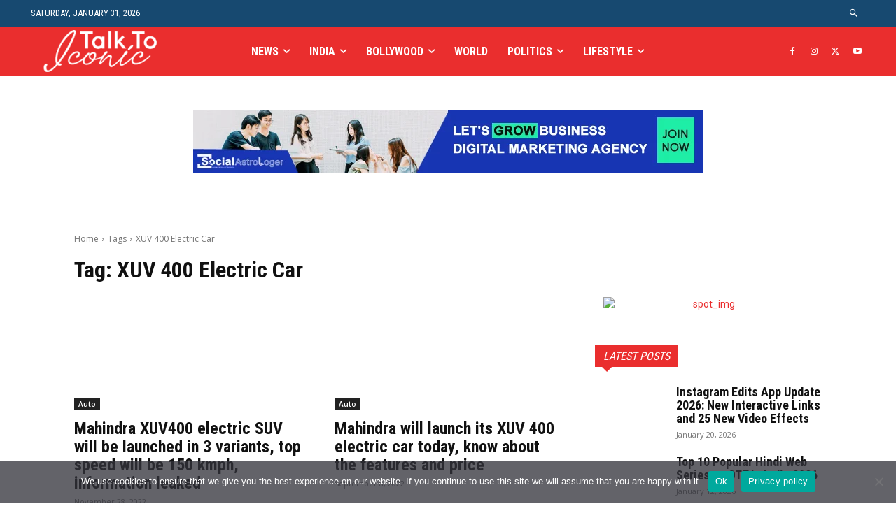

--- FILE ---
content_type: text/html; charset=UTF-8
request_url: https://talktoiconic.com/tag/xuv-400-electric-car/
body_size: 129263
content:
<!doctype html >
<!--[if IE 8]><html
class="ie8" lang="en"> <![endif]-->
<!--[if IE 9]><html
class="ie9" lang="en"> <![endif]-->
<!--[if gt IE 8]><!--><html
lang="en-US"> <!--<![endif]--><head><title>XUV 400 Electric Car Archives - Talk To Iconic</title><meta
charset="UTF-8" /><meta
name="viewport" content="width=device-width, initial-scale=1.0"><link
rel="pingback" href="https://talktoiconic.com/xmlrpc.php" /><meta
name='robots' content='index, follow, max-image-preview:large, max-snippet:-1, max-video-preview:-1' /><link
rel="icon" type="image/png" href="https://talktoiconic.com/wp-content/uploads/2021/09/TTI.jpg"><link
rel="canonical" href="https://talktoiconic.com/tag/xuv-400-electric-car/" /><meta
property="og:locale" content="en_US" /><meta
property="og:type" content="article" /><meta
property="og:title" content="XUV 400 Electric Car Archives - Talk To Iconic" /><meta
property="og:url" content="https://talktoiconic.com/tag/xuv-400-electric-car/" /><meta
property="og:site_name" content="Talk To Iconic" /><meta
property="og:image" content="https://talktoiconic.com/wp-content/uploads/2021/10/talk-to-iconic.jpg" /><meta
property="og:image:width" content="1000" /><meta
property="og:image:height" content="1000" /><meta
property="og:image:type" content="image/jpeg" /><meta
name="twitter:card" content="summary_large_image" /><meta
name="twitter:site" content="@talk_to_iconic" /> <script type="application/ld+json" class="yoast-schema-graph">{"@context":"https://schema.org","@graph":[{"@type":"CollectionPage","@id":"https://talktoiconic.com/tag/xuv-400-electric-car/","url":"https://talktoiconic.com/tag/xuv-400-electric-car/","name":"XUV 400 Electric Car Archives - Talk To Iconic","isPartOf":{"@id":"https://talktoiconic.com/#website"},"primaryImageOfPage":{"@id":"https://talktoiconic.com/tag/xuv-400-electric-car/#primaryimage"},"image":{"@id":"https://talktoiconic.com/tag/xuv-400-electric-car/#primaryimage"},"thumbnailUrl":"https://talktoiconic.com/wp-content/uploads/2022/11/Mahindra-XUV400-electric-SUV-will-be-launched-in-3-variants.jpg","breadcrumb":{"@id":"https://talktoiconic.com/tag/xuv-400-electric-car/#breadcrumb"},"inLanguage":"en-US"},{"@type":"ImageObject","inLanguage":"en-US","@id":"https://talktoiconic.com/tag/xuv-400-electric-car/#primaryimage","url":"https://talktoiconic.com/wp-content/uploads/2022/11/Mahindra-XUV400-electric-SUV-will-be-launched-in-3-variants.jpg","contentUrl":"https://talktoiconic.com/wp-content/uploads/2022/11/Mahindra-XUV400-electric-SUV-will-be-launched-in-3-variants.jpg","width":1280,"height":853,"caption":"Mahindra XUV400 electric SUV will be launched in 3 variants"},{"@type":"BreadcrumbList","@id":"https://talktoiconic.com/tag/xuv-400-electric-car/#breadcrumb","itemListElement":[{"@type":"ListItem","position":1,"name":"Home","item":"https://talktoiconic.com/"},{"@type":"ListItem","position":2,"name":"XUV 400 Electric Car"}]},{"@type":"WebSite","@id":"https://talktoiconic.com/#website","url":"https://talktoiconic.com/","name":"Talk To Iconic","description":"English News &amp; Breaking Headlines","publisher":{"@id":"https://talktoiconic.com/#organization"},"potentialAction":[{"@type":"SearchAction","target":{"@type":"EntryPoint","urlTemplate":"https://talktoiconic.com/?s={search_term_string}"},"query-input":{"@type":"PropertyValueSpecification","valueRequired":true,"valueName":"search_term_string"}}],"inLanguage":"en-US"},{"@type":"Organization","@id":"https://talktoiconic.com/#organization","name":"Talk To Iconic","url":"https://talktoiconic.com/","logo":{"@type":"ImageObject","inLanguage":"en-US","@id":"https://talktoiconic.com/#/schema/logo/image/","url":"https://talktoiconic.com/wp-content/uploads/2021/09/talktoiconic-logo.jpg","contentUrl":"https://talktoiconic.com/wp-content/uploads/2021/09/talktoiconic-logo.jpg","width":856,"height":769,"caption":"Talk To Iconic"},"image":{"@id":"https://talktoiconic.com/#/schema/logo/image/"},"sameAs":["https://www.facebook.com/TalkToIconic","https://x.com/talk_to_iconic","https://www.instagram.com/talktoiconic/","https://www.linkedin.com/in/talktoiconic","https://in.pinterest.com/talktoiconic/","https://www.youtube.com/channel/UCH7QyghhqwD_OPz1H7kAr7A"]}]}</script> <link
rel='dns-prefetch' href='//fonts.googleapis.com' /><link
rel="alternate" type="application/rss+xml" title="Talk To Iconic &raquo; Feed" href="https://talktoiconic.com/feed/" /><link
rel="alternate" type="application/rss+xml" title="Talk To Iconic &raquo; Comments Feed" href="https://talktoiconic.com/comments/feed/" /><link
rel="alternate" type="application/rss+xml" title="Talk To Iconic &raquo; XUV 400 Electric Car Tag Feed" href="https://talktoiconic.com/tag/xuv-400-electric-car/feed/" /><link
rel="alternate" type="application/rss+xml" title="Talk To Iconic &raquo; Stories Feed" href="https://talktoiconic.com/web-stories/feed/"> <script src="//www.googletagmanager.com/gtag/js?id=G-VG34XM3B1R"  data-cfasync="false" data-wpfc-render="false" type="text/javascript" async></script> <script data-cfasync="false" data-wpfc-render="false" type="text/javascript">var mi_version='9.11.1';var mi_track_user=true;var mi_no_track_reason='';var MonsterInsightsDefaultLocations={"page_location":"https:\/\/talktoiconic.com\/tag\/xuv-400-electric-car\/"};if(typeof MonsterInsightsPrivacyGuardFilter==='function'){var MonsterInsightsLocations=(typeof MonsterInsightsExcludeQuery==='object')?MonsterInsightsPrivacyGuardFilter(MonsterInsightsExcludeQuery):MonsterInsightsPrivacyGuardFilter(MonsterInsightsDefaultLocations);}else{var MonsterInsightsLocations=(typeof MonsterInsightsExcludeQuery==='object')?MonsterInsightsExcludeQuery:MonsterInsightsDefaultLocations;}
var disableStrs=['ga-disable-G-VG34XM3B1R',];function __gtagTrackerIsOptedOut(){for(var index=0;index<disableStrs.length;index++){if(document.cookie.indexOf(disableStrs[index]+'=true')>-1){return true;}}
return false;}
if(__gtagTrackerIsOptedOut()){for(var index=0;index<disableStrs.length;index++){window[disableStrs[index]]=true;}}
function __gtagTrackerOptout(){for(var index=0;index<disableStrs.length;index++){document.cookie=disableStrs[index]+'=true; expires=Thu, 31 Dec 2099 23:59:59 UTC; path=/';window[disableStrs[index]]=true;}}
if('undefined'===typeof gaOptout){function gaOptout(){__gtagTrackerOptout();}}
window.dataLayer=window.dataLayer||[];window.MonsterInsightsDualTracker={helpers:{},trackers:{},};if(mi_track_user){function __gtagDataLayer(){dataLayer.push(arguments);}
function __gtagTracker(type,name,parameters){if(!parameters){parameters={};}
if(parameters.send_to){__gtagDataLayer.apply(null,arguments);return;}
if(type==='event'){parameters.send_to=monsterinsights_frontend.v4_id;var hookName=name;if(typeof parameters['event_category']!=='undefined'){hookName=parameters['event_category']+':'+name;}
if(typeof MonsterInsightsDualTracker.trackers[hookName]!=='undefined'){MonsterInsightsDualTracker.trackers[hookName](parameters);}else{__gtagDataLayer('event',name,parameters);}}else{__gtagDataLayer.apply(null,arguments);}}
__gtagTracker('js',new Date());__gtagTracker('set',{'developer_id.dZGIzZG':true,});if(MonsterInsightsLocations.page_location){__gtagTracker('set',MonsterInsightsLocations);}
__gtagTracker('config','G-VG34XM3B1R',{"forceSSL":"true","link_attribution":"true"});window.gtag=__gtagTracker;(function(){var noopfn=function(){return null;};var newtracker=function(){return new Tracker();};var Tracker=function(){return null;};var p=Tracker.prototype;p.get=noopfn;p.set=noopfn;p.send=function(){var args=Array.prototype.slice.call(arguments);args.unshift('send');__gaTracker.apply(null,args);};var __gaTracker=function(){var len=arguments.length;if(len===0){return;}
var f=arguments[len-1];if(typeof f!=='object'||f===null||typeof f.hitCallback!=='function'){if('send'===arguments[0]){var hitConverted,hitObject=false,action;if('event'===arguments[1]){if('undefined'!==typeof arguments[3]){hitObject={'eventAction':arguments[3],'eventCategory':arguments[2],'eventLabel':arguments[4],'value':arguments[5]?arguments[5]:1,}}}
if('pageview'===arguments[1]){if('undefined'!==typeof arguments[2]){hitObject={'eventAction':'page_view','page_path':arguments[2],}}}
if(typeof arguments[2]==='object'){hitObject=arguments[2];}
if(typeof arguments[5]==='object'){Object.assign(hitObject,arguments[5]);}
if('undefined'!==typeof arguments[1].hitType){hitObject=arguments[1];if('pageview'===hitObject.hitType){hitObject.eventAction='page_view';}}
if(hitObject){action='timing'===arguments[1].hitType?'timing_complete':hitObject.eventAction;hitConverted=mapArgs(hitObject);__gtagTracker('event',action,hitConverted);}}
return;}
function mapArgs(args){var arg,hit={};var gaMap={'eventCategory':'event_category','eventAction':'event_action','eventLabel':'event_label','eventValue':'event_value','nonInteraction':'non_interaction','timingCategory':'event_category','timingVar':'name','timingValue':'value','timingLabel':'event_label','page':'page_path','location':'page_location','title':'page_title','referrer':'page_referrer',};for(arg in args){if(!(!args.hasOwnProperty(arg)||!gaMap.hasOwnProperty(arg))){hit[gaMap[arg]]=args[arg];}else{hit[arg]=args[arg];}}
return hit;}
try{f.hitCallback();}catch(ex){}};__gaTracker.create=newtracker;__gaTracker.getByName=newtracker;__gaTracker.getAll=function(){return[];};__gaTracker.remove=noopfn;__gaTracker.loaded=true;window['__gaTracker']=__gaTracker;})();}else{console.log("");(function(){function __gtagTracker(){return null;}
window['__gtagTracker']=__gtagTracker;window['gtag']=__gtagTracker;})();}</script> <style id='wp-img-auto-sizes-contain-inline-css' type='text/css'>img:is([sizes=auto i],[sizes^="auto," i]){contain-intrinsic-size:3000px 1500px}</style><link
rel='stylesheet' id='litespeed-cache-dummy-css' href='https://talktoiconic.com/wp-content/cache/wp-super-minify/css/a431db1dd88ee6e94e13d4d15784cb73.css?ver=6.9' type='text/css' media='all' /><style id='wp-emoji-styles-inline-css' type='text/css'>img.wp-smiley,img.emoji{display:inline !important;border:none !important;box-shadow:none !important;height:1em !important;width:1em !important;margin:0
0.07em !important;vertical-align:-0.1em !important;background:none !important;padding:0
!important}</style><style id='classic-theme-styles-inline-css' type='text/css'>
/*! This file is auto-generated */
.wp-block-button__link{color:#fff;background-color:#32373c;border-radius:9999px;box-shadow:none;text-decoration:none;padding:calc(.667em + 2px) calc(1.333em+2px);font-size:1.125em}.wp-block-file__button{background:#32373c;color:#fff;text-decoration:none}</style><link
rel='stylesheet' id='contact-form-7-css' href='https://talktoiconic.com/wp-content/cache/wp-super-minify/css/45905fbad0a6dd02ac4711f1a1088ac6.css?ver=6.1.4' type='text/css' media='all' /><link
rel='stylesheet' id='cookie-notice-front-css' href='https://talktoiconic.com/wp-content/plugins/cookie-notice/css/front.min.css?ver=2.5.11' type='text/css' media='all' /><link
rel='stylesheet' id='td-plugin-multi-purpose-css' href='https://talktoiconic.com/wp-content/cache/wp-super-minify/css/6745ae8fe4bd4b630f72e4e656f0a898.css?ver=9c5a7338c90cbd82cb580e34cffb127f' type='text/css' media='all' /><link
crossorigin="anonymous" rel='stylesheet' id='google-fonts-style-css' href='https://fonts.googleapis.com/css?family=Montserrat%3A400%7COpen+Sans%3A400%2C600%2C700%7CRoboto%3A400%2C600%2C700%7CRoboto+Condensed%3A400%2C500%2C700%7COswald%3A400%7COpen+Sans%3A400%7CNunito+Sans%3A800%2C400%2C600%7CNunito%3A400%7CMontserrat%3A400&#038;display=swap&#038;ver=12.7.4' type='text/css' media='all' /><link
rel='stylesheet' id='td-theme-css' href='https://talktoiconic.com/wp-content/cache/wp-super-minify/css/c23b6d41292658022fde7d628f20f9b7.css?ver=12.7.4' type='text/css' media='all' /><style id='td-theme-inline-css' type='text/css'>@media (max-width:767px){.td-header-desktop-wrap{display:none}}@media (min-width:767px){.td-header-mobile-wrap{display:none}}</style><link
rel='stylesheet' id='td-legacy-framework-front-style-css' href='https://talktoiconic.com/wp-content/plugins/td-composer/legacy/Newspaper/assets/css/td_legacy_main.css?ver=9c5a7338c90cbd82cb580e34cffb127f' type='text/css' media='all' /><link
rel='stylesheet' id='td-standard-pack-framework-front-style-css' href='https://talktoiconic.com/wp-content/plugins/td-standard-pack/Newspaper/assets/css/td_standard_pack_main.css?ver=1314111a2e147bac488ccdd97e4704ff' type='text/css' media='all' /><link
rel='stylesheet' id='tdb_style_cloud_templates_front-css' href='https://talktoiconic.com/wp-content/plugins/td-cloud-library/assets/css/tdb_main.css?ver=496e217dc78570a2932146e73f7c4a14' type='text/css' media='all' /> <script type="text/javascript" src="https://talktoiconic.com/wp-content/plugins/google-analytics-for-wordpress/assets/js/frontend-gtag.min.js?ver=9.11.1" id="monsterinsights-frontend-script-js" async="async" data-wp-strategy="async"></script> <script data-cfasync="false" data-wpfc-render="false" type="text/javascript" id='monsterinsights-frontend-script-js-extra'>var monsterinsights_frontend={"js_events_tracking":"true","download_extensions":"doc,pdf,ppt,zip,xls,docx,pptx,xlsx","inbound_paths":"[{\"path\":\"\\\/go\\\/\",\"label\":\"affiliate\"},{\"path\":\"\\\/recommend\\\/\",\"label\":\"affiliate\"}]","home_url":"https:\/\/talktoiconic.com","hash_tracking":"false","v4_id":"G-VG34XM3B1R"};</script> <script type="text/javascript" src="https://talktoiconic.com/wp-includes/js/jquery/jquery.min.js?ver=3.7.1" id="jquery-core-js"></script> <script type="text/javascript" src="https://talktoiconic.com/wp-includes/js/jquery/jquery-migrate.min.js?ver=3.4.1" id="jquery-migrate-js"></script> <link
rel="https://api.w.org/" href="https://talktoiconic.com/wp-json/" /><link
rel="alternate" title="JSON" type="application/json" href="https://talktoiconic.com/wp-json/wp/v2/tags/7016" /><link
rel="EditURI" type="application/rsd+xml" title="RSD" href="https://talktoiconic.com/xmlrpc.php?rsd" /><meta
name="generator" content="WordPress 6.9" /> <script>window.tdb_global_vars={"wpRestUrl":"https:\/\/talktoiconic.com\/wp-json\/","permalinkStructure":"\/%postname%\/"};window.tdb_p_autoload_vars={"isAjax":false,"isAdminBarShowing":false};</script> <style id="tdb-global-colors">:root{--accent-color-1:#E04040;--accent-color-2:#F35858;--base-color-1:#000;--light-color-1:#EDEDED;--light-border:#EDEDED;--base-gray:#717176;--light-gray:#F1F4F7;--light-red:#FCF7F5;--dark-border:#b1b4bc;--ev-black:#0c1b1a;--ev-white:#FFF;--ev-primary:#38EBE7;--ev-accent:#47cac5;--ev-primary-light:#B0F7F3;--ev-alternate:#8fdbd9;--ev-bg-grey:#f3f4f6;--ev-bg-grey-alt:#eaecee;--ev-bg-grey-neutral:#dbdcdf;--ev-blue-1:#7AB3ED;--ev-blue-2:#b5d6f7;--ev-rose-1:#f7c4c1;--ev-rose-2:#e5847f;--ev-dark-1:#3B6F6C;--ev-dark-2:#183533;--news-hub-dark-grey:#333;--news-hub-white:#FFF;--news-hub-accent:#d61935;--news-hub-light-grey:#ccc;--news-hub-black:#0f0f0f;--news-hub-accent-hover:#d6374f;--news-hub-medium-gray:#999}</style><style id="tdb-global-fonts">:root{--global-font-1:Big Shoulders Text;--global-font-2:Roboto Slab;--global-font-3:Work Sans;--ev-accent-font:Fahkwang;--ev-primary-font:Plus Jakarta Sans}</style><link
rel="amphtml" href="https://talktoiconic.com/tag/xuv-400-electric-car/?amp=1"> <script type="text/javascript" id="td-generated-header-js">var tdBlocksArray=[];function tdBlock(){this.id='';this.block_type=1;this.atts='';this.td_column_number='';this.td_current_page=1;this.post_count=0;this.found_posts=0;this.max_num_pages=0;this.td_filter_value='';this.is_ajax_running=false;this.td_user_action='';this.header_color='';this.ajax_pagination_infinite_stop='';}
(function(){var htmlTag=document.getElementsByTagName("html")[0];if(navigator.userAgent.indexOf("MSIE 10.0")>-1){htmlTag.className+=' ie10';}
if(!!navigator.userAgent.match(/Trident.*rv\:11\./)){htmlTag.className+=' ie11';}
if(navigator.userAgent.indexOf("Edge")>-1){htmlTag.className+=' ieEdge';}
if(/(iPad|iPhone|iPod)/g.test(navigator.userAgent)){htmlTag.className+=' td-md-is-ios';}
var user_agent=navigator.userAgent.toLowerCase();if(user_agent.indexOf("android")>-1){htmlTag.className+=' td-md-is-android';}
if(-1!==navigator.userAgent.indexOf('Mac OS X')){htmlTag.className+=' td-md-is-os-x';}
if(/chrom(e|ium)/.test(navigator.userAgent.toLowerCase())){htmlTag.className+=' td-md-is-chrome';}
if(-1!==navigator.userAgent.indexOf('Firefox')){htmlTag.className+=' td-md-is-firefox';}
if(-1!==navigator.userAgent.indexOf('Safari')&&-1===navigator.userAgent.indexOf('Chrome')){htmlTag.className+=' td-md-is-safari';}
if(-1!==navigator.userAgent.indexOf('IEMobile')){htmlTag.className+=' td-md-is-iemobile';}})();var tdLocalCache={};(function(){"use strict";tdLocalCache={data:{},remove:function(resource_id){delete tdLocalCache.data[resource_id];},exist:function(resource_id){return tdLocalCache.data.hasOwnProperty(resource_id)&&tdLocalCache.data[resource_id]!==null;},get:function(resource_id){return tdLocalCache.data[resource_id];},set:function(resource_id,cachedData){tdLocalCache.remove(resource_id);tdLocalCache.data[resource_id]=cachedData;}};})();var td_viewport_interval_list=[{"limitBottom":767,"sidebarWidth":228},{"limitBottom":1018,"sidebarWidth":300},{"limitBottom":1140,"sidebarWidth":324}];var td_animation_stack_effect="type0";var tds_animation_stack=true;var td_animation_stack_specific_selectors=".entry-thumb, img, .td-lazy-img";var td_animation_stack_general_selectors=".td-animation-stack img, .td-animation-stack .entry-thumb, .post img, .td-animation-stack .td-lazy-img";var tdc_is_installed="yes";var tdc_domain_active=false;var td_ajax_url="https:\/\/talktoiconic.com\/wp-admin\/admin-ajax.php?td_theme_name=Newspaper&v=12.7.4";var td_get_template_directory_uri="https:\/\/talktoiconic.com\/wp-content\/plugins\/td-composer\/legacy\/common";var tds_snap_menu="snap";var tds_logo_on_sticky="show_header_logo";var tds_header_style="tdm_header_style_2";var td_please_wait="Please wait...";var td_email_user_pass_incorrect="User or password incorrect!";var td_email_user_incorrect="Email or username incorrect!";var td_email_incorrect="Email incorrect!";var td_user_incorrect="Username incorrect!";var td_email_user_empty="Email or username empty!";var td_pass_empty="Pass empty!";var td_pass_pattern_incorrect="Invalid Pass Pattern!";var td_retype_pass_incorrect="Retyped Pass incorrect!";var tds_more_articles_on_post_enable="show";var tds_more_articles_on_post_time_to_wait="";var tds_more_articles_on_post_pages_distance_from_top=2000;var tds_captcha="";var tds_theme_color_site_wide="#ea2e2e";var tds_smart_sidebar="enabled";var tdThemeName="Newspaper";var tdThemeNameWl="Newspaper";var td_magnific_popup_translation_tPrev="Previous (Left arrow key)";var td_magnific_popup_translation_tNext="Next (Right arrow key)";var td_magnific_popup_translation_tCounter="%curr% of %total%";var td_magnific_popup_translation_ajax_tError="The content from %url% could not be loaded.";var td_magnific_popup_translation_image_tError="The image #%curr% could not be loaded.";var tdBlockNonce="717f6b0d71";var tdMobileMenu="enabled";var tdMobileSearch="enabled";var tdDateNamesI18n={"month_names":["January","February","March","April","May","June","July","August","September","October","November","December"],"month_names_short":["Jan","Feb","Mar","Apr","May","Jun","Jul","Aug","Sep","Oct","Nov","Dec"],"day_names":["Sunday","Monday","Tuesday","Wednesday","Thursday","Friday","Saturday"],"day_names_short":["Sun","Mon","Tue","Wed","Thu","Fri","Sat"]};var tdb_modal_confirm="Save";var tdb_modal_cancel="Cancel";var tdb_modal_confirm_alt="Yes";var tdb_modal_cancel_alt="No";var td_deploy_mode="deploy";var td_ad_background_click_link="";var td_ad_background_click_target="";</script> <style>#td-mobile-nav,#td-mobile-nav .wpb_button,.td-search-wrap-mob{font-family:Montserrat}.td-page-title,.td-category-title-holder .td-page-title{font-family:Montserrat;font-size:32px;font-weight:bold}.woocommerce{font-family:Montserrat}:root{--td_theme_color:#ea2e2e;--td_slider_text:rgba(234,46,46,0.7);--td_mobile_gradient_one_mob:rgba(0,0,0,0.8);--td_mobile_gradient_two_mob:rgba(0,0,0,0.7);--td_mobile_text_active_color:#ea2e2e;--td_login_hover_background:#ec3535;--td_login_hover_color:#fff;--td_login_gradient_one:rgba(0,0,0,0.65);--td_login_gradient_two:rgba(0,0,0,0.72)}.td-header-style-12 .td-header-menu-wrap-full,.td-header-style-12 .td-affix,.td-grid-style-1.td-hover-1 .td-big-grid-post:hover .td-post-category,.td-grid-style-5.td-hover-1 .td-big-grid-post:hover .td-post-category,.td_category_template_3 .td-current-sub-category,.td_category_template_8 .td-category-header .td-category a.td-current-sub-category,.td_category_template_4 .td-category-siblings .td-category a:hover,.td_block_big_grid_9.td-grid-style-1 .td-post-category,.td_block_big_grid_9.td-grid-style-5 .td-post-category,.td-grid-style-6.td-hover-1 .td-module-thumb:after,.tdm-menu-active-style5 .td-header-menu-wrap .sf-menu>.current-menu-item>a,.tdm-menu-active-style5 .td-header-menu-wrap .sf-menu>.current-menu-ancestor>a,.tdm-menu-active-style5 .td-header-menu-wrap .sf-menu>.current-category-ancestor>a,.tdm-menu-active-style5 .td-header-menu-wrap .sf-menu>li>a:hover,.tdm-menu-active-style5 .td-header-menu-wrap .sf-menu>.sfHover>a{background-color:#ea2e2e}.td_mega_menu_sub_cats .cur-sub-cat,.td-mega-span h3 a:hover,.td_mod_mega_menu:hover .entry-title a,.header-search-wrap .result-msg a:hover,.td-header-top-menu .td-drop-down-search .td_module_wrap:hover .entry-title a,.td-header-top-menu .td-icon-search:hover,.td-header-wrap .result-msg a:hover,.top-header-menu li a:hover,.top-header-menu .current-menu-item>a,.top-header-menu .current-menu-ancestor>a,.top-header-menu .current-category-ancestor>a,.td-social-icon-wrap>a:hover,.td-header-sp-top-widget .td-social-icon-wrap a:hover,.td_mod_related_posts:hover h3>a,.td-post-template-11 .td-related-title .td-related-left:hover,.td-post-template-11 .td-related-title .td-related-right:hover,.td-post-template-11 .td-related-title .td-cur-simple-item,.td-post-template-11 .td_block_related_posts .td-next-prev-wrap a:hover,.td-category-header .td-pulldown-category-filter-link:hover,.td-category-siblings .td-subcat-dropdown a:hover,.td-category-siblings .td-subcat-dropdown a.td-current-sub-category,.footer-text-wrap .footer-email-wrap a,.footer-social-wrap a:hover,.td_module_17 .td-read-more a:hover,.td_module_18 .td-read-more a:hover,.td_module_19 .td-post-author-name a:hover,.td-pulldown-syle-2 .td-subcat-dropdown:hover .td-subcat-more span,.td-pulldown-syle-2 .td-subcat-dropdown:hover .td-subcat-more i,.td-pulldown-syle-3 .td-subcat-dropdown:hover .td-subcat-more span,.td-pulldown-syle-3 .td-subcat-dropdown:hover .td-subcat-more i,.tdm-menu-active-style3 .tdm-header.td-header-wrap .sf-menu>.current-category-ancestor>a,.tdm-menu-active-style3 .tdm-header.td-header-wrap .sf-menu>.current-menu-ancestor>a,.tdm-menu-active-style3 .tdm-header.td-header-wrap .sf-menu>.current-menu-item>a,.tdm-menu-active-style3 .tdm-header.td-header-wrap .sf-menu>.sfHover>a,.tdm-menu-active-style3 .tdm-header.td-header-wrap .sf-menu>li>a:hover{color:#ea2e2e}.td-mega-menu-page .wpb_content_element ul li a:hover,.td-theme-wrap .td-aj-search-results .td_module_wrap:hover .entry-title a,.td-theme-wrap .header-search-wrap .result-msg a:hover{color:#ea2e2e!important}.td_category_template_8 .td-category-header .td-category a.td-current-sub-category,.td_category_template_4 .td-category-siblings .td-category a:hover,.tdm-menu-active-style4 .tdm-header .sf-menu>.current-menu-item>a,.tdm-menu-active-style4 .tdm-header .sf-menu>.current-menu-ancestor>a,.tdm-menu-active-style4 .tdm-header .sf-menu>.current-category-ancestor>a,.tdm-menu-active-style4 .tdm-header .sf-menu>li>a:hover,.tdm-menu-active-style4 .tdm-header .sf-menu>.sfHover>a{border-color:#ea2e2e}.td-header-wrap .td-header-top-menu-full,.td-header-wrap .top-header-menu .sub-menu,.tdm-header-style-1.td-header-wrap .td-header-top-menu-full,.tdm-header-style-1.td-header-wrap .top-header-menu .sub-menu,.tdm-header-style-2.td-header-wrap .td-header-top-menu-full,.tdm-header-style-2.td-header-wrap .top-header-menu .sub-menu,.tdm-header-style-3.td-header-wrap .td-header-top-menu-full,.tdm-header-style-3.td-header-wrap .top-header-menu .sub-menu{background-color:#000}.td-header-style-8 .td-header-top-menu-full{background-color:transparent}.td-header-style-8 .td-header-top-menu-full .td-header-top-menu{background-color:#000;padding-left:15px;padding-right:15px}.td-header-wrap .td-header-top-menu-full .td-header-top-menu,.td-header-wrap .td-header-top-menu-full{border-bottom:none}.td-header-wrap .td-header-sp-top-widget i.td-icon-font:hover{color:#ea2e2e}.td-header-wrap .td-header-menu-wrap-full,.td-header-menu-wrap.td-affix,.td-header-style-3 .td-header-main-menu,.td-header-style-3 .td-affix .td-header-main-menu,.td-header-style-4 .td-header-main-menu,.td-header-style-4 .td-affix .td-header-main-menu,.td-header-style-8 .td-header-menu-wrap.td-affix,.td-header-style-8 .td-header-top-menu-full{background-color:#ed490e}.td-boxed-layout .td-header-style-3 .td-header-menu-wrap,.td-boxed-layout .td-header-style-4 .td-header-menu-wrap,.td-header-style-3 .td_stretch_content .td-header-menu-wrap,.td-header-style-4 .td_stretch_content .td-header-menu-wrap{background-color:#ed490e!important}@media (min-width:1019px){.td-header-style-1 .td-header-sp-recs,.td-header-style-1 .td-header-sp-logo{margin-bottom:28px}}@media (min-width:768px) and (max-width:1018px){.td-header-style-1 .td-header-sp-recs,.td-header-style-1 .td-header-sp-logo{margin-bottom:14px}}.td-header-style-7 .td-header-top-menu{border-bottom:none}.sf-menu>.current-menu-item>a:after,.sf-menu>.current-menu-ancestor>a:after,.sf-menu>.current-category-ancestor>a:after,.sf-menu>li:hover>a:after,.sf-menu>.sfHover>a:after,.td_block_mega_menu .td-next-prev-wrap a:hover,.td-mega-span .td-post-category:hover,.td-header-wrap .black-menu .sf-menu>li>a:hover,.td-header-wrap .black-menu .sf-menu>.current-menu-ancestor>a,.td-header-wrap .black-menu .sf-menu>.sfHover>a,.td-header-wrap .black-menu .sf-menu>.current-menu-item>a,.td-header-wrap .black-menu .sf-menu>.current-menu-ancestor>a,.td-header-wrap .black-menu .sf-menu>.current-category-ancestor>a,.tdm-menu-active-style5 .tdm-header .td-header-menu-wrap .sf-menu>.current-menu-item>a,.tdm-menu-active-style5 .tdm-header .td-header-menu-wrap .sf-menu>.current-menu-ancestor>a,.tdm-menu-active-style5 .tdm-header .td-header-menu-wrap .sf-menu>.current-category-ancestor>a,.tdm-menu-active-style5 .tdm-header .td-header-menu-wrap .sf-menu>li>a:hover,.tdm-menu-active-style5 .tdm-header .td-header-menu-wrap .sf-menu>.sfHover>a{background-color:rgba(255,255,255,0.7)}.td_block_mega_menu .td-next-prev-wrap a:hover,.tdm-menu-active-style4 .tdm-header .sf-menu>.current-menu-item>a,.tdm-menu-active-style4 .tdm-header .sf-menu>.current-menu-ancestor>a,.tdm-menu-active-style4 .tdm-header .sf-menu>.current-category-ancestor>a,.tdm-menu-active-style4 .tdm-header .sf-menu>li>a:hover,.tdm-menu-active-style4 .tdm-header .sf-menu>.sfHover>a{border-color:rgba(255,255,255,0.7)}.header-search-wrap .td-drop-down-search:before{border-color:transparent transparent rgba(255,255,255,0.7) transparent}.td_mega_menu_sub_cats .cur-sub-cat,.td_mod_mega_menu:hover .entry-title a,.td-theme-wrap .sf-menu ul .td-menu-item>a:hover,.td-theme-wrap .sf-menu ul .sfHover>a,.td-theme-wrap .sf-menu ul .current-menu-ancestor>a,.td-theme-wrap .sf-menu ul .current-category-ancestor>a,.td-theme-wrap .sf-menu ul .current-menu-item>a,.tdm-menu-active-style3 .tdm-header.td-header-wrap .sf-menu>.current-menu-item>a,.tdm-menu-active-style3 .tdm-header.td-header-wrap .sf-menu>.current-menu-ancestor>a,.tdm-menu-active-style3 .tdm-header.td-header-wrap .sf-menu>.current-category-ancestor>a,.tdm-menu-active-style3 .tdm-header.td-header-wrap .sf-menu>li>a:hover,.tdm-menu-active-style3 .tdm-header.td-header-wrap .sf-menu>.sfHover>a{color:rgba(255,255,255,0.7)}.td-header-wrap .td-header-menu-wrap .sf-menu>li>a,.td-header-wrap .td-header-menu-social .td-social-icon-wrap a,.td-header-style-4 .td-header-menu-social .td-social-icon-wrap i,.td-header-style-5 .td-header-menu-social .td-social-icon-wrap i,.td-header-style-6 .td-header-menu-social .td-social-icon-wrap i,.td-header-style-12 .td-header-menu-social .td-social-icon-wrap i,.td-header-wrap .header-search-wrap #td-header-search-button .td-icon-search{color:#fff}.td-header-wrap .td-header-menu-social+.td-search-wrapper #td-header-search-button:before{background-color:#fff}.td-header-menu-wrap.td-affix,.td-header-style-3 .td-affix .td-header-main-menu,.td-header-style-4 .td-affix .td-header-main-menu,.td-header-style-8 .td-header-menu-wrap.td-affix{background-color:#000}.td-affix .sf-menu>.current-menu-item>a:after,.td-affix .sf-menu>.current-menu-ancestor>a:after,.td-affix .sf-menu>.current-category-ancestor>a:after,.td-affix .sf-menu>li:hover>a:after,.td-affix .sf-menu>.sfHover>a:after,.td-header-wrap .td-affix .black-menu .sf-menu>li>a:hover,.td-header-wrap .td-affix .black-menu .sf-menu>.current-menu-ancestor>a,.td-header-wrap .td-affix .black-menu .sf-menu>.sfHover>a,.td-affix .header-search-wrap .td-drop-down-search:after,.td-affix .header-search-wrap .td-drop-down-search .btn:hover,.td-header-wrap .td-affix .black-menu .sf-menu>.current-menu-item>a,.td-header-wrap .td-affix .black-menu .sf-menu>.current-menu-ancestor>a,.td-header-wrap .td-affix .black-menu .sf-menu>.current-category-ancestor>a,.tdm-menu-active-style5 .tdm-header .td-header-menu-wrap.td-affix .sf-menu>.current-menu-item>a,.tdm-menu-active-style5 .tdm-header .td-header-menu-wrap.td-affix .sf-menu>.current-menu-ancestor>a,.tdm-menu-active-style5 .tdm-header .td-header-menu-wrap.td-affix .sf-menu>.current-category-ancestor>a,.tdm-menu-active-style5 .tdm-header .td-header-menu-wrap.td-affix .sf-menu>li>a:hover,.tdm-menu-active-style5 .tdm-header .td-header-menu-wrap.td-affix .sf-menu>.sfHover>a{background-color:#fff}.td-affix .header-search-wrap .td-drop-down-search:before{border-color:transparent transparent #fff transparent}.tdm-menu-active-style4 .tdm-header .td-affix .sf-menu>.current-menu-item>a,.tdm-menu-active-style4 .tdm-header .td-affix .sf-menu>.current-menu-ancestor>a,.tdm-menu-active-style4 .tdm-header .td-affix .sf-menu>.current-category-ancestor>a,.tdm-menu-active-style4 .tdm-header .td-affix .sf-menu>li>a:hover,.tdm-menu-active-style4 .tdm-header .td-affix .sf-menu>.sfHover>a{border-color:#fff}.td-theme-wrap .td-affix .sf-menu ul .td-menu-item>a:hover,.td-theme-wrap .td-affix .sf-menu ul .sfHover>a,.td-theme-wrap .td-affix .sf-menu ul .current-menu-ancestor>a,.td-theme-wrap .td-affix .sf-menu ul .current-category-ancestor>a,.td-theme-wrap .td-affix .sf-menu ul .current-menu-item>a,.tdm-menu-active-style3 .tdm-header .td-affix .sf-menu>.current-menu-item>a,.tdm-menu-active-style3 .tdm-header .td-affix .sf-menu>.current-menu-ancestor>a,.tdm-menu-active-style3 .tdm-header .td-affix .sf-menu>.current-category-ancestor>a,.tdm-menu-active-style3 .tdm-header .td-affix .sf-menu>li>a:hover,.tdm-menu-active-style3 .tdm-header .td-affix .sf-menu>.sfHover>a{color:#fff}.td-header-wrap .td-header-menu-wrap.td-affix .sf-menu>li>a,.td-header-wrap .td-affix .td-header-menu-social .td-social-icon-wrap a,.td-header-style-4 .td-affix .td-header-menu-social .td-social-icon-wrap i,.td-header-style-5 .td-affix .td-header-menu-social .td-social-icon-wrap i,.td-header-style-6 .td-affix .td-header-menu-social .td-social-icon-wrap i,.td-header-style-12 .td-affix .td-header-menu-social .td-social-icon-wrap i,.td-header-wrap .td-affix .header-search-wrap .td-icon-search{color:#fff}.td-header-wrap .td-affix .td-header-menu-social+.td-search-wrapper #td-header-search-button:before{background-color:#fff}.td-header-wrap .td-header-menu-social .td-social-icon-wrap
a{color:#fff}.td-header-wrap .td-header-menu-social .td-social-icon-wrap:hover
i{color:rgba(255,255,255,0.7)}.td-theme-wrap .td-mega-span h3
a{color:#222}.td-theme-wrap .td_mega_menu_sub_cats
a{color:#222}.td-theme-wrap .td_mod_mega_menu:hover .entry-title a,.td-theme-wrap .sf-menu .td_mega_menu_sub_cats .cur-sub-cat{color:#ea2e2e}.td-theme-wrap .sf-menu .td-mega-menu .td-post-category:hover,.td-theme-wrap .td-mega-menu .td-next-prev-wrap a:hover{background-color:#ea2e2e}.td-theme-wrap .td-mega-menu .td-next-prev-wrap a:hover{border-color:#ea2e2e}.td-theme-wrap .sf-menu .td-normal-menu .td-menu-item>a:hover,.td-theme-wrap .sf-menu .td-normal-menu .sfHover>a,.td-theme-wrap .sf-menu .td-normal-menu .current-menu-ancestor>a,.td-theme-wrap .sf-menu .td-normal-menu .current-category-ancestor>a,.td-theme-wrap .sf-menu .td-normal-menu .current-menu-item>a{background-color:#ea2e2e}.td-theme-wrap .sf-menu .td-normal-menu .td-menu-item>a:hover,.td-theme-wrap .sf-menu .td-normal-menu .sfHover>a,.td-theme-wrap .sf-menu .td-normal-menu .current-menu-ancestor>a,.td-theme-wrap .sf-menu .td-normal-menu .current-category-ancestor>a,.td-theme-wrap .sf-menu .td-normal-menu .current-menu-item>a{color:#fff}.post .td-post-header .entry-title{font-family:Baskerville,"Times New Roman",Times,serif}#td-mobile-nav,#td-mobile-nav .wpb_button,.td-search-wrap-mob{font-family:Montserrat}.td-page-title,.td-category-title-holder .td-page-title{font-family:Montserrat;font-size:32px;font-weight:bold}.woocommerce{font-family:Montserrat}:root{--td_theme_color:#ea2e2e;--td_slider_text:rgba(234,46,46,0.7);--td_mobile_gradient_one_mob:rgba(0,0,0,0.8);--td_mobile_gradient_two_mob:rgba(0,0,0,0.7);--td_mobile_text_active_color:#ea2e2e;--td_login_hover_background:#ec3535;--td_login_hover_color:#fff;--td_login_gradient_one:rgba(0,0,0,0.65);--td_login_gradient_two:rgba(0,0,0,0.72)}.td-header-style-12 .td-header-menu-wrap-full,.td-header-style-12 .td-affix,.td-grid-style-1.td-hover-1 .td-big-grid-post:hover .td-post-category,.td-grid-style-5.td-hover-1 .td-big-grid-post:hover .td-post-category,.td_category_template_3 .td-current-sub-category,.td_category_template_8 .td-category-header .td-category a.td-current-sub-category,.td_category_template_4 .td-category-siblings .td-category a:hover,.td_block_big_grid_9.td-grid-style-1 .td-post-category,.td_block_big_grid_9.td-grid-style-5 .td-post-category,.td-grid-style-6.td-hover-1 .td-module-thumb:after,.tdm-menu-active-style5 .td-header-menu-wrap .sf-menu>.current-menu-item>a,.tdm-menu-active-style5 .td-header-menu-wrap .sf-menu>.current-menu-ancestor>a,.tdm-menu-active-style5 .td-header-menu-wrap .sf-menu>.current-category-ancestor>a,.tdm-menu-active-style5 .td-header-menu-wrap .sf-menu>li>a:hover,.tdm-menu-active-style5 .td-header-menu-wrap .sf-menu>.sfHover>a{background-color:#ea2e2e}.td_mega_menu_sub_cats .cur-sub-cat,.td-mega-span h3 a:hover,.td_mod_mega_menu:hover .entry-title a,.header-search-wrap .result-msg a:hover,.td-header-top-menu .td-drop-down-search .td_module_wrap:hover .entry-title a,.td-header-top-menu .td-icon-search:hover,.td-header-wrap .result-msg a:hover,.top-header-menu li a:hover,.top-header-menu .current-menu-item>a,.top-header-menu .current-menu-ancestor>a,.top-header-menu .current-category-ancestor>a,.td-social-icon-wrap>a:hover,.td-header-sp-top-widget .td-social-icon-wrap a:hover,.td_mod_related_posts:hover h3>a,.td-post-template-11 .td-related-title .td-related-left:hover,.td-post-template-11 .td-related-title .td-related-right:hover,.td-post-template-11 .td-related-title .td-cur-simple-item,.td-post-template-11 .td_block_related_posts .td-next-prev-wrap a:hover,.td-category-header .td-pulldown-category-filter-link:hover,.td-category-siblings .td-subcat-dropdown a:hover,.td-category-siblings .td-subcat-dropdown a.td-current-sub-category,.footer-text-wrap .footer-email-wrap a,.footer-social-wrap a:hover,.td_module_17 .td-read-more a:hover,.td_module_18 .td-read-more a:hover,.td_module_19 .td-post-author-name a:hover,.td-pulldown-syle-2 .td-subcat-dropdown:hover .td-subcat-more span,.td-pulldown-syle-2 .td-subcat-dropdown:hover .td-subcat-more i,.td-pulldown-syle-3 .td-subcat-dropdown:hover .td-subcat-more span,.td-pulldown-syle-3 .td-subcat-dropdown:hover .td-subcat-more i,.tdm-menu-active-style3 .tdm-header.td-header-wrap .sf-menu>.current-category-ancestor>a,.tdm-menu-active-style3 .tdm-header.td-header-wrap .sf-menu>.current-menu-ancestor>a,.tdm-menu-active-style3 .tdm-header.td-header-wrap .sf-menu>.current-menu-item>a,.tdm-menu-active-style3 .tdm-header.td-header-wrap .sf-menu>.sfHover>a,.tdm-menu-active-style3 .tdm-header.td-header-wrap .sf-menu>li>a:hover{color:#ea2e2e}.td-mega-menu-page .wpb_content_element ul li a:hover,.td-theme-wrap .td-aj-search-results .td_module_wrap:hover .entry-title a,.td-theme-wrap .header-search-wrap .result-msg a:hover{color:#ea2e2e!important}.td_category_template_8 .td-category-header .td-category a.td-current-sub-category,.td_category_template_4 .td-category-siblings .td-category a:hover,.tdm-menu-active-style4 .tdm-header .sf-menu>.current-menu-item>a,.tdm-menu-active-style4 .tdm-header .sf-menu>.current-menu-ancestor>a,.tdm-menu-active-style4 .tdm-header .sf-menu>.current-category-ancestor>a,.tdm-menu-active-style4 .tdm-header .sf-menu>li>a:hover,.tdm-menu-active-style4 .tdm-header .sf-menu>.sfHover>a{border-color:#ea2e2e}.td-header-wrap .td-header-top-menu-full,.td-header-wrap .top-header-menu .sub-menu,.tdm-header-style-1.td-header-wrap .td-header-top-menu-full,.tdm-header-style-1.td-header-wrap .top-header-menu .sub-menu,.tdm-header-style-2.td-header-wrap .td-header-top-menu-full,.tdm-header-style-2.td-header-wrap .top-header-menu .sub-menu,.tdm-header-style-3.td-header-wrap .td-header-top-menu-full,.tdm-header-style-3.td-header-wrap .top-header-menu .sub-menu{background-color:#000}.td-header-style-8 .td-header-top-menu-full{background-color:transparent}.td-header-style-8 .td-header-top-menu-full .td-header-top-menu{background-color:#000;padding-left:15px;padding-right:15px}.td-header-wrap .td-header-top-menu-full .td-header-top-menu,.td-header-wrap .td-header-top-menu-full{border-bottom:none}.td-header-wrap .td-header-sp-top-widget i.td-icon-font:hover{color:#ea2e2e}.td-header-wrap .td-header-menu-wrap-full,.td-header-menu-wrap.td-affix,.td-header-style-3 .td-header-main-menu,.td-header-style-3 .td-affix .td-header-main-menu,.td-header-style-4 .td-header-main-menu,.td-header-style-4 .td-affix .td-header-main-menu,.td-header-style-8 .td-header-menu-wrap.td-affix,.td-header-style-8 .td-header-top-menu-full{background-color:#ed490e}.td-boxed-layout .td-header-style-3 .td-header-menu-wrap,.td-boxed-layout .td-header-style-4 .td-header-menu-wrap,.td-header-style-3 .td_stretch_content .td-header-menu-wrap,.td-header-style-4 .td_stretch_content .td-header-menu-wrap{background-color:#ed490e!important}@media (min-width:1019px){.td-header-style-1 .td-header-sp-recs,.td-header-style-1 .td-header-sp-logo{margin-bottom:28px}}@media (min-width:768px) and (max-width:1018px){.td-header-style-1 .td-header-sp-recs,.td-header-style-1 .td-header-sp-logo{margin-bottom:14px}}.td-header-style-7 .td-header-top-menu{border-bottom:none}.sf-menu>.current-menu-item>a:after,.sf-menu>.current-menu-ancestor>a:after,.sf-menu>.current-category-ancestor>a:after,.sf-menu>li:hover>a:after,.sf-menu>.sfHover>a:after,.td_block_mega_menu .td-next-prev-wrap a:hover,.td-mega-span .td-post-category:hover,.td-header-wrap .black-menu .sf-menu>li>a:hover,.td-header-wrap .black-menu .sf-menu>.current-menu-ancestor>a,.td-header-wrap .black-menu .sf-menu>.sfHover>a,.td-header-wrap .black-menu .sf-menu>.current-menu-item>a,.td-header-wrap .black-menu .sf-menu>.current-menu-ancestor>a,.td-header-wrap .black-menu .sf-menu>.current-category-ancestor>a,.tdm-menu-active-style5 .tdm-header .td-header-menu-wrap .sf-menu>.current-menu-item>a,.tdm-menu-active-style5 .tdm-header .td-header-menu-wrap .sf-menu>.current-menu-ancestor>a,.tdm-menu-active-style5 .tdm-header .td-header-menu-wrap .sf-menu>.current-category-ancestor>a,.tdm-menu-active-style5 .tdm-header .td-header-menu-wrap .sf-menu>li>a:hover,.tdm-menu-active-style5 .tdm-header .td-header-menu-wrap .sf-menu>.sfHover>a{background-color:rgba(255,255,255,0.7)}.td_block_mega_menu .td-next-prev-wrap a:hover,.tdm-menu-active-style4 .tdm-header .sf-menu>.current-menu-item>a,.tdm-menu-active-style4 .tdm-header .sf-menu>.current-menu-ancestor>a,.tdm-menu-active-style4 .tdm-header .sf-menu>.current-category-ancestor>a,.tdm-menu-active-style4 .tdm-header .sf-menu>li>a:hover,.tdm-menu-active-style4 .tdm-header .sf-menu>.sfHover>a{border-color:rgba(255,255,255,0.7)}.header-search-wrap .td-drop-down-search:before{border-color:transparent transparent rgba(255,255,255,0.7) transparent}.td_mega_menu_sub_cats .cur-sub-cat,.td_mod_mega_menu:hover .entry-title a,.td-theme-wrap .sf-menu ul .td-menu-item>a:hover,.td-theme-wrap .sf-menu ul .sfHover>a,.td-theme-wrap .sf-menu ul .current-menu-ancestor>a,.td-theme-wrap .sf-menu ul .current-category-ancestor>a,.td-theme-wrap .sf-menu ul .current-menu-item>a,.tdm-menu-active-style3 .tdm-header.td-header-wrap .sf-menu>.current-menu-item>a,.tdm-menu-active-style3 .tdm-header.td-header-wrap .sf-menu>.current-menu-ancestor>a,.tdm-menu-active-style3 .tdm-header.td-header-wrap .sf-menu>.current-category-ancestor>a,.tdm-menu-active-style3 .tdm-header.td-header-wrap .sf-menu>li>a:hover,.tdm-menu-active-style3 .tdm-header.td-header-wrap .sf-menu>.sfHover>a{color:rgba(255,255,255,0.7)}.td-header-wrap .td-header-menu-wrap .sf-menu>li>a,.td-header-wrap .td-header-menu-social .td-social-icon-wrap a,.td-header-style-4 .td-header-menu-social .td-social-icon-wrap i,.td-header-style-5 .td-header-menu-social .td-social-icon-wrap i,.td-header-style-6 .td-header-menu-social .td-social-icon-wrap i,.td-header-style-12 .td-header-menu-social .td-social-icon-wrap i,.td-header-wrap .header-search-wrap #td-header-search-button .td-icon-search{color:#fff}.td-header-wrap .td-header-menu-social+.td-search-wrapper #td-header-search-button:before{background-color:#fff}.td-header-menu-wrap.td-affix,.td-header-style-3 .td-affix .td-header-main-menu,.td-header-style-4 .td-affix .td-header-main-menu,.td-header-style-8 .td-header-menu-wrap.td-affix{background-color:#000}.td-affix .sf-menu>.current-menu-item>a:after,.td-affix .sf-menu>.current-menu-ancestor>a:after,.td-affix .sf-menu>.current-category-ancestor>a:after,.td-affix .sf-menu>li:hover>a:after,.td-affix .sf-menu>.sfHover>a:after,.td-header-wrap .td-affix .black-menu .sf-menu>li>a:hover,.td-header-wrap .td-affix .black-menu .sf-menu>.current-menu-ancestor>a,.td-header-wrap .td-affix .black-menu .sf-menu>.sfHover>a,.td-affix .header-search-wrap .td-drop-down-search:after,.td-affix .header-search-wrap .td-drop-down-search .btn:hover,.td-header-wrap .td-affix .black-menu .sf-menu>.current-menu-item>a,.td-header-wrap .td-affix .black-menu .sf-menu>.current-menu-ancestor>a,.td-header-wrap .td-affix .black-menu .sf-menu>.current-category-ancestor>a,.tdm-menu-active-style5 .tdm-header .td-header-menu-wrap.td-affix .sf-menu>.current-menu-item>a,.tdm-menu-active-style5 .tdm-header .td-header-menu-wrap.td-affix .sf-menu>.current-menu-ancestor>a,.tdm-menu-active-style5 .tdm-header .td-header-menu-wrap.td-affix .sf-menu>.current-category-ancestor>a,.tdm-menu-active-style5 .tdm-header .td-header-menu-wrap.td-affix .sf-menu>li>a:hover,.tdm-menu-active-style5 .tdm-header .td-header-menu-wrap.td-affix .sf-menu>.sfHover>a{background-color:#fff}.td-affix .header-search-wrap .td-drop-down-search:before{border-color:transparent transparent #fff transparent}.tdm-menu-active-style4 .tdm-header .td-affix .sf-menu>.current-menu-item>a,.tdm-menu-active-style4 .tdm-header .td-affix .sf-menu>.current-menu-ancestor>a,.tdm-menu-active-style4 .tdm-header .td-affix .sf-menu>.current-category-ancestor>a,.tdm-menu-active-style4 .tdm-header .td-affix .sf-menu>li>a:hover,.tdm-menu-active-style4 .tdm-header .td-affix .sf-menu>.sfHover>a{border-color:#fff}.td-theme-wrap .td-affix .sf-menu ul .td-menu-item>a:hover,.td-theme-wrap .td-affix .sf-menu ul .sfHover>a,.td-theme-wrap .td-affix .sf-menu ul .current-menu-ancestor>a,.td-theme-wrap .td-affix .sf-menu ul .current-category-ancestor>a,.td-theme-wrap .td-affix .sf-menu ul .current-menu-item>a,.tdm-menu-active-style3 .tdm-header .td-affix .sf-menu>.current-menu-item>a,.tdm-menu-active-style3 .tdm-header .td-affix .sf-menu>.current-menu-ancestor>a,.tdm-menu-active-style3 .tdm-header .td-affix .sf-menu>.current-category-ancestor>a,.tdm-menu-active-style3 .tdm-header .td-affix .sf-menu>li>a:hover,.tdm-menu-active-style3 .tdm-header .td-affix .sf-menu>.sfHover>a{color:#fff}.td-header-wrap .td-header-menu-wrap.td-affix .sf-menu>li>a,.td-header-wrap .td-affix .td-header-menu-social .td-social-icon-wrap a,.td-header-style-4 .td-affix .td-header-menu-social .td-social-icon-wrap i,.td-header-style-5 .td-affix .td-header-menu-social .td-social-icon-wrap i,.td-header-style-6 .td-affix .td-header-menu-social .td-social-icon-wrap i,.td-header-style-12 .td-affix .td-header-menu-social .td-social-icon-wrap i,.td-header-wrap .td-affix .header-search-wrap .td-icon-search{color:#fff}.td-header-wrap .td-affix .td-header-menu-social+.td-search-wrapper #td-header-search-button:before{background-color:#fff}.td-header-wrap .td-header-menu-social .td-social-icon-wrap
a{color:#fff}.td-header-wrap .td-header-menu-social .td-social-icon-wrap:hover
i{color:rgba(255,255,255,0.7)}.td-theme-wrap .td-mega-span h3
a{color:#222}.td-theme-wrap .td_mega_menu_sub_cats
a{color:#222}.td-theme-wrap .td_mod_mega_menu:hover .entry-title a,.td-theme-wrap .sf-menu .td_mega_menu_sub_cats .cur-sub-cat{color:#ea2e2e}.td-theme-wrap .sf-menu .td-mega-menu .td-post-category:hover,.td-theme-wrap .td-mega-menu .td-next-prev-wrap a:hover{background-color:#ea2e2e}.td-theme-wrap .td-mega-menu .td-next-prev-wrap a:hover{border-color:#ea2e2e}.td-theme-wrap .sf-menu .td-normal-menu .td-menu-item>a:hover,.td-theme-wrap .sf-menu .td-normal-menu .sfHover>a,.td-theme-wrap .sf-menu .td-normal-menu .current-menu-ancestor>a,.td-theme-wrap .sf-menu .td-normal-menu .current-category-ancestor>a,.td-theme-wrap .sf-menu .td-normal-menu .current-menu-item>a{background-color:#ea2e2e}.td-theme-wrap .sf-menu .td-normal-menu .td-menu-item>a:hover,.td-theme-wrap .sf-menu .td-normal-menu .sfHover>a,.td-theme-wrap .sf-menu .td-normal-menu .current-menu-ancestor>a,.td-theme-wrap .sf-menu .td-normal-menu .current-category-ancestor>a,.td-theme-wrap .sf-menu .td-normal-menu .current-menu-item>a{color:#fff}.post .td-post-header .entry-title{font-family:Baskerville,"Times New Roman",Times,serif}</style><link
rel="icon" href="https://talktoiconic.com/wp-content/uploads/2021/09/TTI.jpg" sizes="32x32" /><link
rel="icon" href="https://talktoiconic.com/wp-content/uploads/2021/09/TTI.jpg" sizes="192x192" /><link
rel="apple-touch-icon" href="https://talktoiconic.com/wp-content/uploads/2021/09/TTI.jpg" /><meta
name="msapplication-TileImage" content="https://talktoiconic.com/wp-content/uploads/2021/09/TTI.jpg" /><style>.tdm-btn-style1{background-color:#ea2e2e}.tdm-btn-style2:before{border-color:#ea2e2e}.tdm-btn-style2{color:#ea2e2e}.tdm-btn-style3{-webkit-box-shadow:0 2px 16px #ea2e2e;-moz-box-shadow:0 2px 16px #ea2e2e;box-shadow:0 2px 16px #ea2e2e}.tdm-btn-style3:hover{-webkit-box-shadow:0 4px 26px #ea2e2e;-moz-box-shadow:0 4px 26px #ea2e2e;box-shadow:0 4px 26px #ea2e2e}</style><style id="tdw-css-placeholder"></style><style id='global-styles-inline-css' type='text/css'>:root{--wp--preset--aspect-ratio--square:1;--wp--preset--aspect-ratio--4-3:4/3;--wp--preset--aspect-ratio--3-4:3/4;--wp--preset--aspect-ratio--3-2:3/2;--wp--preset--aspect-ratio--2-3:2/3;--wp--preset--aspect-ratio--16-9:16/9;--wp--preset--aspect-ratio--9-16:9/16;--wp--preset--color--black:#000;--wp--preset--color--cyan-bluish-gray:#abb8c3;--wp--preset--color--white:#fff;--wp--preset--color--pale-pink:#f78da7;--wp--preset--color--vivid-red:#cf2e2e;--wp--preset--color--luminous-vivid-orange:#ff6900;--wp--preset--color--luminous-vivid-amber:#fcb900;--wp--preset--color--light-green-cyan:#7bdcb5;--wp--preset--color--vivid-green-cyan:#00d084;--wp--preset--color--pale-cyan-blue:#8ed1fc;--wp--preset--color--vivid-cyan-blue:#0693e3;--wp--preset--color--vivid-purple:#9b51e0;--wp--preset--gradient--vivid-cyan-blue-to-vivid-purple:linear-gradient(135deg,rgb(6,147,227) 0%,rgb(155,81,224) 100%);--wp--preset--gradient--light-green-cyan-to-vivid-green-cyan:linear-gradient(135deg,rgb(122,220,180) 0%,rgb(0,208,130) 100%);--wp--preset--gradient--luminous-vivid-amber-to-luminous-vivid-orange:linear-gradient(135deg,rgb(252,185,0) 0%,rgb(255,105,0) 100%);--wp--preset--gradient--luminous-vivid-orange-to-vivid-red:linear-gradient(135deg,rgb(255,105,0) 0%,rgb(207,46,46) 100%);--wp--preset--gradient--very-light-gray-to-cyan-bluish-gray:linear-gradient(135deg,rgb(238,238,238) 0%,rgb(169,184,195) 100%);--wp--preset--gradient--cool-to-warm-spectrum:linear-gradient(135deg,rgb(74,234,220) 0%,rgb(151,120,209) 20%,rgb(207,42,186) 40%,rgb(238,44,130) 60%,rgb(251,105,98) 80%,rgb(254,248,76) 100%);--wp--preset--gradient--blush-light-purple:linear-gradient(135deg,rgb(255,206,236) 0%,rgb(152,150,240) 100%);--wp--preset--gradient--blush-bordeaux:linear-gradient(135deg,rgb(254,205,165) 0%,rgb(254,45,45) 50%,rgb(107,0,62) 100%);--wp--preset--gradient--luminous-dusk:linear-gradient(135deg,rgb(255,203,112) 0%,rgb(199,81,192) 50%,rgb(65,88,208) 100%);--wp--preset--gradient--pale-ocean:linear-gradient(135deg,rgb(255,245,203) 0%,rgb(182,227,212) 50%,rgb(51,167,181) 100%);--wp--preset--gradient--electric-grass:linear-gradient(135deg,rgb(202,248,128) 0%,rgb(113,206,126) 100%);--wp--preset--gradient--midnight:linear-gradient(135deg,rgb(2,3,129) 0%,rgb(40,116,252) 100%);--wp--preset--font-size--small:11px;--wp--preset--font-size--medium:20px;--wp--preset--font-size--large:32px;--wp--preset--font-size--x-large:42px;--wp--preset--font-size--regular:15px;--wp--preset--font-size--larger:50px;--wp--preset--spacing--20:0.44rem;--wp--preset--spacing--30:0.67rem;--wp--preset--spacing--40:1rem;--wp--preset--spacing--50:1.5rem;--wp--preset--spacing--60:2.25rem;--wp--preset--spacing--70:3.38rem;--wp--preset--spacing--80:5.06rem;--wp--preset--shadow--natural:6px 6px 9px rgba(0, 0, 0, 0.2);--wp--preset--shadow--deep:12px 12px 50px rgba(0, 0, 0, 0.4);--wp--preset--shadow--sharp:6px 6px 0px rgba(0, 0, 0, 0.2);--wp--preset--shadow--outlined:6px 6px 0px -3px rgb(255, 255, 255), 6px 6px rgb(0, 0, 0);--wp--preset--shadow--crisp:6px 6px 0px rgb(0,0,0)}:where(.is-layout-flex){gap:0.5em}:where(.is-layout-grid){gap:0.5em}body .is-layout-flex{display:flex}.is-layout-flex{flex-wrap:wrap;align-items:center}.is-layout-flex>:is(*,div){margin:0}body .is-layout-grid{display:grid}.is-layout-grid>:is(*,div){margin:0}:where(.wp-block-columns.is-layout-flex){gap:2em}:where(.wp-block-columns.is-layout-grid){gap:2em}:where(.wp-block-post-template.is-layout-flex){gap:1.25em}:where(.wp-block-post-template.is-layout-grid){gap:1.25em}.has-black-color{color:var(--wp--preset--color--black) !important}.has-cyan-bluish-gray-color{color:var(--wp--preset--color--cyan-bluish-gray) !important}.has-white-color{color:var(--wp--preset--color--white) !important}.has-pale-pink-color{color:var(--wp--preset--color--pale-pink) !important}.has-vivid-red-color{color:var(--wp--preset--color--vivid-red) !important}.has-luminous-vivid-orange-color{color:var(--wp--preset--color--luminous-vivid-orange) !important}.has-luminous-vivid-amber-color{color:var(--wp--preset--color--luminous-vivid-amber) !important}.has-light-green-cyan-color{color:var(--wp--preset--color--light-green-cyan) !important}.has-vivid-green-cyan-color{color:var(--wp--preset--color--vivid-green-cyan) !important}.has-pale-cyan-blue-color{color:var(--wp--preset--color--pale-cyan-blue) !important}.has-vivid-cyan-blue-color{color:var(--wp--preset--color--vivid-cyan-blue) !important}.has-vivid-purple-color{color:var(--wp--preset--color--vivid-purple) !important}.has-black-background-color{background-color:var(--wp--preset--color--black) !important}.has-cyan-bluish-gray-background-color{background-color:var(--wp--preset--color--cyan-bluish-gray) !important}.has-white-background-color{background-color:var(--wp--preset--color--white) !important}.has-pale-pink-background-color{background-color:var(--wp--preset--color--pale-pink) !important}.has-vivid-red-background-color{background-color:var(--wp--preset--color--vivid-red) !important}.has-luminous-vivid-orange-background-color{background-color:var(--wp--preset--color--luminous-vivid-orange) !important}.has-luminous-vivid-amber-background-color{background-color:var(--wp--preset--color--luminous-vivid-amber) !important}.has-light-green-cyan-background-color{background-color:var(--wp--preset--color--light-green-cyan) !important}.has-vivid-green-cyan-background-color{background-color:var(--wp--preset--color--vivid-green-cyan) !important}.has-pale-cyan-blue-background-color{background-color:var(--wp--preset--color--pale-cyan-blue) !important}.has-vivid-cyan-blue-background-color{background-color:var(--wp--preset--color--vivid-cyan-blue) !important}.has-vivid-purple-background-color{background-color:var(--wp--preset--color--vivid-purple) !important}.has-black-border-color{border-color:var(--wp--preset--color--black) !important}.has-cyan-bluish-gray-border-color{border-color:var(--wp--preset--color--cyan-bluish-gray) !important}.has-white-border-color{border-color:var(--wp--preset--color--white) !important}.has-pale-pink-border-color{border-color:var(--wp--preset--color--pale-pink) !important}.has-vivid-red-border-color{border-color:var(--wp--preset--color--vivid-red) !important}.has-luminous-vivid-orange-border-color{border-color:var(--wp--preset--color--luminous-vivid-orange) !important}.has-luminous-vivid-amber-border-color{border-color:var(--wp--preset--color--luminous-vivid-amber) !important}.has-light-green-cyan-border-color{border-color:var(--wp--preset--color--light-green-cyan) !important}.has-vivid-green-cyan-border-color{border-color:var(--wp--preset--color--vivid-green-cyan) !important}.has-pale-cyan-blue-border-color{border-color:var(--wp--preset--color--pale-cyan-blue) !important}.has-vivid-cyan-blue-border-color{border-color:var(--wp--preset--color--vivid-cyan-blue) !important}.has-vivid-purple-border-color{border-color:var(--wp--preset--color--vivid-purple) !important}.has-vivid-cyan-blue-to-vivid-purple-gradient-background{background:var(--wp--preset--gradient--vivid-cyan-blue-to-vivid-purple) !important}.has-light-green-cyan-to-vivid-green-cyan-gradient-background{background:var(--wp--preset--gradient--light-green-cyan-to-vivid-green-cyan) !important}.has-luminous-vivid-amber-to-luminous-vivid-orange-gradient-background{background:var(--wp--preset--gradient--luminous-vivid-amber-to-luminous-vivid-orange) !important}.has-luminous-vivid-orange-to-vivid-red-gradient-background{background:var(--wp--preset--gradient--luminous-vivid-orange-to-vivid-red) !important}.has-very-light-gray-to-cyan-bluish-gray-gradient-background{background:var(--wp--preset--gradient--very-light-gray-to-cyan-bluish-gray) !important}.has-cool-to-warm-spectrum-gradient-background{background:var(--wp--preset--gradient--cool-to-warm-spectrum) !important}.has-blush-light-purple-gradient-background{background:var(--wp--preset--gradient--blush-light-purple) !important}.has-blush-bordeaux-gradient-background{background:var(--wp--preset--gradient--blush-bordeaux) !important}.has-luminous-dusk-gradient-background{background:var(--wp--preset--gradient--luminous-dusk) !important}.has-pale-ocean-gradient-background{background:var(--wp--preset--gradient--pale-ocean) !important}.has-electric-grass-gradient-background{background:var(--wp--preset--gradient--electric-grass) !important}.has-midnight-gradient-background{background:var(--wp--preset--gradient--midnight) !important}.has-small-font-size{font-size:var(--wp--preset--font-size--small) !important}.has-medium-font-size{font-size:var(--wp--preset--font-size--medium) !important}.has-large-font-size{font-size:var(--wp--preset--font-size--large) !important}.has-x-large-font-size{font-size:var(--wp--preset--font-size--x-large) !important}</style></head><body
class="archive tag tag-xuv-400-electric-car tag-7016 wp-custom-logo wp-theme-Newspaper cookies-not-set td-standard-pack global-block-template-1 tdb-template  tdc-header-template  tdc-footer-template td-animation-stack-type0 td-full-layout" itemscope="itemscope" itemtype="https://schema.org/WebPage"><div
class="td-scroll-up" data-style="style1"><i
class="td-icon-menu-up"></i></div><div
class="td-menu-background" style="visibility:hidden"></div><div
id="td-mobile-nav" style="visibility:hidden"><div
class="td-mobile-container"><div
class="td-menu-socials-wrap"><div
class="td-menu-socials"></div><div
class="td-mobile-close">
<span><i
class="td-icon-close-mobile"></i></span></div></div><div
class="td-mobile-content"><div
class="menu-top-menu-container"><ul
id="menu-top-menu-2" class="td-mobile-main-menu"><li
class="menu-item menu-item-type-taxonomy menu-item-object-category menu-item-first menu-item-has-children menu-item-11673"><a
href="https://talktoiconic.com/category/news/">News<i
class="td-icon-menu-right td-element-after"></i></a><ul
class="sub-menu"><li
class="menu-item-0"><a
href="https://talktoiconic.com/category/news/covid19/">Covid19</a></li><li
class="menu-item-0"><a
href="https://talktoiconic.com/category/news/delhi/">Delhi</a></li><li
class="menu-item-0"><a
href="https://talktoiconic.com/category/news/education/">Education</a></li><li
class="menu-item-0"><a
href="https://talktoiconic.com/category/news/india/">India</a></li><li
class="menu-item-0"><a
href="https://talktoiconic.com/category/news/india/andhra-pradesh/">Andhra Pradesh</a></li><li
class="menu-item-0"><a
href="https://talktoiconic.com/category/news/india/assam/">Assam</a></li><li
class="menu-item-0"><a
href="https://talktoiconic.com/category/news/india/bihar/">Bihar</a></li><li
class="menu-item-0"><a
href="https://talktoiconic.com/category/news/india/breaking-news/">Breaking News</a></li><li
class="menu-item-0"><a
href="https://talktoiconic.com/category/news/india/chhattisgarh/">Chhattisgarh</a></li><li
class="menu-item-0"><a
href="https://talktoiconic.com/category/news/india/goa/">Goa</a></li><li
class="menu-item-0"><a
href="https://talktoiconic.com/category/news/india/gujarat/">Gujarat</a></li><li
class="menu-item-0"><a
href="https://talktoiconic.com/category/news/india/haryana/">Haryana</a></li><li
class="menu-item-0"><a
href="https://talktoiconic.com/category/news/india/himachal-pradesh/">Himachal Pradesh</a></li><li
class="menu-item-0"><a
href="https://talktoiconic.com/category/news/india/jaipur/">Jaipur</a></li><li
class="menu-item-0"><a
href="https://talktoiconic.com/category/news/india/jammu-and-kashmir/">Jammu And Kashmir</a></li><li
class="menu-item-0"><a
href="https://talktoiconic.com/category/news/india/jharkhand/">Jharkhand</a></li><li
class="menu-item-0"><a
href="https://talktoiconic.com/category/news/india/karnataka/">Karnataka</a></li><li
class="menu-item-0"><a
href="https://talktoiconic.com/category/news/india/kerala/">Kerala</a></li><li
class="menu-item-0"><a
href="https://talktoiconic.com/category/news/india/ladakh/">Ladakh</a></li><li
class="menu-item-0"><a
href="https://talktoiconic.com/category/news/india/madhya-pradesh/">Madhya Pradesh</a></li><li
class="menu-item-0"><a
href="https://talktoiconic.com/category/news/india/maharashtra/">Maharashtra</a></li><li
class="menu-item-0"><a
href="https://talktoiconic.com/category/news/india/manipur/">Manipur</a></li><li
class="menu-item-0"><a
href="https://talktoiconic.com/category/news/india/mumbai/">Mumbai</a></li><li
class="menu-item-0"><a
href="https://talktoiconic.com/category/news/india/odisha/">Odisha</a></li><li
class="menu-item-0"><a
href="https://talktoiconic.com/category/news/india/punjab/">Punjab</a></li><li
class="menu-item-0"><a
href="https://talktoiconic.com/category/news/india/sikkim/">Sikkim</a></li><li
class="menu-item-0"><a
href="https://talktoiconic.com/category/news/india/siliguri/">Siliguri</a></li><li
class="menu-item-0"><a
href="https://talktoiconic.com/category/news/india/tamil-nadu/">Tamil Nadu</a></li><li
class="menu-item-0"><a
href="https://talktoiconic.com/category/news/india/telangana/">Telangana</a></li><li
class="menu-item-0"><a
href="https://talktoiconic.com/category/news/india/uttar-pradesh/">Uttar Pradesh</a></li></ul></li><li
class="menu-item menu-item-type-taxonomy menu-item-object-category menu-item-has-children menu-item-11674"><a
href="https://talktoiconic.com/category/news/india/">India<i
class="td-icon-menu-right td-element-after"></i></a><ul
class="sub-menu"><li
class="menu-item-0"><a
href="https://talktoiconic.com/category/news/india/andhra-pradesh/">Andhra Pradesh</a></li><li
class="menu-item-0"><a
href="https://talktoiconic.com/category/news/india/assam/">Assam</a></li><li
class="menu-item-0"><a
href="https://talktoiconic.com/category/news/india/bihar/">Bihar</a></li><li
class="menu-item-0"><a
href="https://talktoiconic.com/category/news/india/breaking-news/">Breaking News</a></li><li
class="menu-item-0"><a
href="https://talktoiconic.com/category/news/india/chhattisgarh/">Chhattisgarh</a></li><li
class="menu-item-0"><a
href="https://talktoiconic.com/category/news/india/goa/">Goa</a></li><li
class="menu-item-0"><a
href="https://talktoiconic.com/category/news/india/gujarat/">Gujarat</a></li><li
class="menu-item-0"><a
href="https://talktoiconic.com/category/news/india/haryana/">Haryana</a></li><li
class="menu-item-0"><a
href="https://talktoiconic.com/category/news/india/himachal-pradesh/">Himachal Pradesh</a></li><li
class="menu-item-0"><a
href="https://talktoiconic.com/category/news/india/jaipur/">Jaipur</a></li><li
class="menu-item-0"><a
href="https://talktoiconic.com/category/news/india/jammu-and-kashmir/">Jammu And Kashmir</a></li><li
class="menu-item-0"><a
href="https://talktoiconic.com/category/news/india/jharkhand/">Jharkhand</a></li><li
class="menu-item-0"><a
href="https://talktoiconic.com/category/news/india/karnataka/">Karnataka</a></li><li
class="menu-item-0"><a
href="https://talktoiconic.com/category/news/india/kerala/">Kerala</a></li><li
class="menu-item-0"><a
href="https://talktoiconic.com/category/news/india/ladakh/">Ladakh</a></li><li
class="menu-item-0"><a
href="https://talktoiconic.com/category/news/india/madhya-pradesh/">Madhya Pradesh</a></li><li
class="menu-item-0"><a
href="https://talktoiconic.com/category/news/india/maharashtra/">Maharashtra</a></li><li
class="menu-item-0"><a
href="https://talktoiconic.com/category/news/india/manipur/">Manipur</a></li><li
class="menu-item-0"><a
href="https://talktoiconic.com/category/news/india/mumbai/">Mumbai</a></li><li
class="menu-item-0"><a
href="https://talktoiconic.com/category/news/india/odisha/">Odisha</a></li><li
class="menu-item-0"><a
href="https://talktoiconic.com/category/news/india/punjab/">Punjab</a></li><li
class="menu-item-0"><a
href="https://talktoiconic.com/category/news/india/sikkim/">Sikkim</a></li><li
class="menu-item-0"><a
href="https://talktoiconic.com/category/news/india/siliguri/">Siliguri</a></li><li
class="menu-item-0"><a
href="https://talktoiconic.com/category/news/india/tamil-nadu/">Tamil Nadu</a></li><li
class="menu-item-0"><a
href="https://talktoiconic.com/category/news/india/telangana/">Telangana</a></li><li
class="menu-item-0"><a
href="https://talktoiconic.com/category/news/india/uttar-pradesh/">Uttar Pradesh</a></li><li
class="menu-item-0"><a
href="https://talktoiconic.com/category/news/india/uttarakhand/">Uttarakhand</a></li><li
class="menu-item-0"><a
href="https://talktoiconic.com/category/news/india/west-bengal/">West Bengal</a></li></ul></li><li
class="menu-item menu-item-type-taxonomy menu-item-object-category menu-item-11676"><a
href="https://talktoiconic.com/category/bollywood/">Bollywood</a></li><li
class="menu-item menu-item-type-taxonomy menu-item-object-category menu-item-11675"><a
href="https://talktoiconic.com/category/world/">World</a></li><li
class="menu-item menu-item-type-taxonomy menu-item-object-category menu-item-11742"><a
href="https://talktoiconic.com/category/politics/">Politics</a></li><li
class="menu-item menu-item-type-taxonomy menu-item-object-category menu-item-11743"><a
href="https://talktoiconic.com/category/lifestyle/">Lifestyle</a></li></ul></div></div></div></div><div
class="td-search-background" style="visibility:hidden"></div><div
class="td-search-wrap-mob" style="visibility:hidden"><div
class="td-drop-down-search"><form
method="get" class="td-search-form" action="https://talktoiconic.com/"><div
class="td-search-close">
<span><i
class="td-icon-close-mobile"></i></span></div><div
role="search" class="td-search-input">
<span>Search</span>
<input
id="td-header-search-mob" type="text" value="" name="s" autocomplete="off" /></div></form><div
id="td-aj-search-mob" class="td-ajax-search-flex"></div></div></div><div
id="td-outer-wrap" class="td-theme-wrap"><div
class="td-header-template-wrap" style="position: relative"><div
class="td-header-mobile-wrap "><div
id="tdi_1" class="tdc-zone"><div
class="tdc_zone tdi_2  wpb_row td-pb-row tdc-element-style"  ><style scoped>.tdi_2{min-height:0}.td-header-mobile-wrap{position:relative;width:100%}@media (max-width:767px){.tdi_2{margin-bottom:32px!important;position:relative}}</style><div
class="tdi_1_rand_style td-element-style" ><style>@media (max-width:767px){.tdi_1_rand_style{background-color:#ffffff!important}}</style></div><div
id="tdi_3" class="tdc-row"><div
class="vc_row tdi_4  wpb_row td-pb-row tdc-element-style" ><style scoped>.tdi_4,.tdi_4 .tdc-columns{min-height:0}.tdi_4,.tdi_4 .tdc-columns{display:block}.tdi_4 .tdc-columns{width:100%}.tdi_4:before,.tdi_4:after{display:table}@media (max-width:767px){.tdi_4:before{display:block;width:100vw;height:100%;position:absolute;left:50%;transform:translateX(-50%);box-shadow:0px 6px 8px 0px rgba(0,0,0,0.08);z-index:20;pointer-events:none;top:0}@media (min-width:768px){.tdi_4{margin-left:-0px;margin-right:-0px}.tdi_4 .tdc-row-video-background-error,.tdi_4>.vc_column,.tdi_4>.tdc-columns>.vc_column{padding-left:0px;padding-right:0px}}}@media (max-width:767px){.tdi_4{position:relative}}</style><div
class="tdi_3_rand_style td-element-style" ><style>@media (max-width:767px){.tdi_3_rand_style{background-color:#ea2e2e!important}}</style></div><div
class="vc_column tdi_6  wpb_column vc_column_container tdc-column td-pb-span4"><style scoped>.tdi_6{vertical-align:baseline}.tdi_6>.wpb_wrapper,.tdi_6>.wpb_wrapper>.tdc-elements{display:block}.tdi_6>.wpb_wrapper>.tdc-elements{width:100%}.tdi_6>.wpb_wrapper>.vc_row_inner{width:auto}.tdi_6>.wpb_wrapper{width:auto;height:auto}@media (max-width:767px){.tdi_6{vertical-align:middle}}@media (max-width:767px){.tdi_6{width:20%!important;display:inline-block!important}}</style><div
class="wpb_wrapper" ><div
class="td_block_wrap tdb_mobile_menu tdi_7 td-pb-border-top td_block_template_1 tdb-header-align"  data-td-block-uid="tdi_7" ><style>@media (max-width:767px){.tdi_7{margin-left:-13px!important}}</style><style>.tdb-header-align{vertical-align:middle}.tdb_mobile_menu{margin-bottom:0;clear:none}.tdb_mobile_menu
a{display:inline-block!important;position:relative;text-align:center;color:var(--td_theme_color,#4db2ec)}.tdb_mobile_menu a>span{display:flex;align-items:center;justify-content:center}.tdb_mobile_menu
svg{height:auto}.tdb_mobile_menu svg,.tdb_mobile_menu svg
*{fill:var(--td_theme_color,#4db2ec)}#tdc-live-iframe .tdb_mobile_menu
a{pointer-events:none}.td-menu-mob-open-menu{overflow:hidden}.td-menu-mob-open-menu #td-outer-wrap{position:static}.tdi_7{display:inline-block}.tdi_7 .tdb-mobile-menu-button
i{font-size:22px;width:55px;height:55px;line-height:55px}.tdi_7 .tdb-mobile-menu-button
svg{width:22px}.tdi_7 .tdb-mobile-menu-button .tdb-mobile-menu-icon-svg{width:55px;height:55px}.tdi_7 .tdb-mobile-menu-button{color:#fff}.tdi_7 .tdb-mobile-menu-button svg,.tdi_7 .tdb-mobile-menu-button svg
*{fill:#fff}@media (max-width:767px){.tdi_7 .tdb-mobile-menu-button
i{font-size:27px;width:54px;height:54px;line-height:54px}.tdi_7 .tdb-mobile-menu-button
svg{width:27px}.tdi_7 .tdb-mobile-menu-button .tdb-mobile-menu-icon-svg{width:54px;height:54px}}</style><div
class="tdb-block-inner td-fix-index"><span
class="tdb-mobile-menu-button"><i
class="tdb-mobile-menu-icon td-icon-mobile"></i></span></div></div></div></div><div
class="vc_column tdi_9  wpb_column vc_column_container tdc-column td-pb-span4"><style scoped>.tdi_9{vertical-align:baseline}.tdi_9>.wpb_wrapper,.tdi_9>.wpb_wrapper>.tdc-elements{display:block}.tdi_9>.wpb_wrapper>.tdc-elements{width:100%}.tdi_9>.wpb_wrapper>.vc_row_inner{width:auto}.tdi_9>.wpb_wrapper{width:auto;height:auto}@media (max-width:767px){.tdi_9{vertical-align:middle}}@media (max-width:767px){.tdi_9{width:60%!important;display:inline-block!important}}</style><div
class="wpb_wrapper" ><div
class="td_block_wrap tdb_header_logo tdi_10 td-pb-border-top td_block_template_1 tdb-header-align"  data-td-block-uid="tdi_10" ><style>.tdb_header_logo{margin-bottom:0;clear:none}.tdb_header_logo .tdb-logo-a,.tdb_header_logo
h1{display:flex;pointer-events:auto;align-items:flex-start}.tdb_header_logo
h1{margin:0;line-height:0}.tdb_header_logo .tdb-logo-img-wrap
img{display:block}.tdb_header_logo .tdb-logo-svg-wrap+.tdb-logo-img-wrap{display:none}.tdb_header_logo .tdb-logo-svg-wrap
svg{width:50px;display:block;transition:fill .3s ease}.tdb_header_logo .tdb-logo-text-wrap{display:flex}.tdb_header_logo .tdb-logo-text-title,.tdb_header_logo .tdb-logo-text-tagline{-webkit-transition:all 0.2s ease;transition:all 0.2s ease}.tdb_header_logo .tdb-logo-text-title{background-size:cover;background-position:center center;font-size:75px;font-family:serif;line-height:1.1;color:#222;white-space:nowrap}.tdb_header_logo .tdb-logo-text-tagline{margin-top:2px;font-size:12px;font-family:serif;letter-spacing:1.8px;line-height:1;color:#767676}.tdb_header_logo .tdb-logo-icon{position:relative;font-size:46px;color:#000}.tdb_header_logo .tdb-logo-icon-svg{line-height:0}.tdb_header_logo .tdb-logo-icon-svg
svg{width:46px;height:auto}.tdb_header_logo .tdb-logo-icon-svg svg,.tdb_header_logo .tdb-logo-icon-svg svg
*{fill:#000}.tdi_10 .tdb-logo-a,.tdi_10
h1{flex-direction:row;align-items:flex-end;justify-content:center}.tdi_10 .tdb-logo-svg-wrap{display:block}.tdi_10 .tdb-logo-svg-wrap+.tdb-logo-img-wrap{display:none}.tdi_10 .tdb-logo-img-wrap{margin-top:0px;margin-bottom:0px;margin-right:5px;margin-left:0px;display:block}.tdi_10 .tdb-logo-img-wrap:first-child{margin-top:0;margin-left:0}.tdi_10 .tdb-logo-img-wrap:last-child{margin-bottom:0;margin-right:0}.tdi_10 .tdb-logo-text-tagline{margin-top:-2px;margin-left:0;color:#fff;font-family:Open Sans!important;font-size:12px!important}.tdi_10 .tdb-logo-text-wrap{flex-direction:column;align-items:center}.tdi_10 .tdb-logo-icon{top:0px;display:block}.tdi_10 .tdb-logo-text-title{color:#fff;font-family:Oswald!important;font-size:20px!important;text-transform:uppercase!important}@media (max-width:767px){.tdb_header_logo .tdb-logo-text-title{font-size:36px}}@media (max-width:767px){.tdb_header_logo .tdb-logo-text-tagline{font-size:11px}}@media (max-width:767px){.tdi_10 .tdb-logo-text-title{display:none}.tdi_10 .tdb-logo-text-tagline{display:none;font-size:11px!important}}</style><div
class="tdb-block-inner td-fix-index"><a
class="tdb-logo-a" href="https://talktoiconic.com/" title="Talk To Iconic"><span
class="tdb-logo-img-wrap"><img
class="tdb-logo-img td-retina-data" data-retina="https://talktoiconic.com/wp-content/uploads/2021/09/Talk-To-Iconic-Influential-Media-House.png" src="https://talktoiconic.com/wp-content/uploads/2021/09/Talk-To-Iconic-Influential-Media-House.png" alt="Talk To Iconic"  title="Talk To Iconic"  /></span><span
class="tdb-logo-text-wrap"><span
class="tdb-logo-text-title">City</span><span
class="tdb-logo-text-tagline">Influential Media House</span></span></a></div></div></div></div><div
class="vc_column tdi_12  wpb_column vc_column_container tdc-column td-pb-span4"><style scoped>.tdi_12{vertical-align:baseline}.tdi_12>.wpb_wrapper,.tdi_12>.wpb_wrapper>.tdc-elements{display:block}.tdi_12>.wpb_wrapper>.tdc-elements{width:100%}.tdi_12>.wpb_wrapper>.vc_row_inner{width:auto}.tdi_12>.wpb_wrapper{width:auto;height:auto}@media (max-width:767px){.tdi_12{vertical-align:middle}}@media (max-width:767px){.tdi_12{width:20%!important;display:inline-block!important}}</style><div
class="wpb_wrapper" ><div
class="td_block_wrap tdb_mobile_search tdi_13 td-pb-border-top td_block_template_1 tdb-header-align"  data-td-block-uid="tdi_13" ><style>@media (max-width:767px){.tdi_13{margin-right:-19px!important;margin-bottom:0px!important}}</style><style>.tdb_mobile_search{margin-bottom:0;clear:none}.tdb_mobile_search
a{display:inline-block!important;position:relative;text-align:center;color:var(--td_theme_color,#4db2ec)}.tdb_mobile_search a>span{display:flex;align-items:center;justify-content:center}.tdb_mobile_search
svg{height:auto}.tdb_mobile_search svg,.tdb_mobile_search svg
*{fill:var(--td_theme_color,#4db2ec)}#tdc-live-iframe .tdb_mobile_search
a{pointer-events:none}.td-search-opened{overflow:hidden}.td-search-opened #td-outer-wrap{position:static}.td-search-opened .td-search-wrap-mob{position:fixed;height:calc(100% + 1px)}.td-search-opened .td-drop-down-search{height:calc(100%+1px);overflow-y:scroll;overflow-x:hidden}.tdi_13{display:inline-block;float:right;clear:none}.tdi_13 .tdb-header-search-button-mob
i{font-size:22px;width:55px;height:55px;line-height:55px}.tdi_13 .tdb-header-search-button-mob
svg{width:22px}.tdi_13 .tdb-header-search-button-mob .tdb-mobile-search-icon-svg{width:55px;height:55px;display:flex;justify-content:center}.tdi_13 .tdb-header-search-button-mob{color:#fff}.tdi_13 .tdb-header-search-button-mob svg,.tdi_13 .tdb-header-search-button-mob svg
*{fill:#fff}</style><div
class="tdb-block-inner td-fix-index"><span
class="tdb-header-search-button-mob dropdown-toggle" data-toggle="dropdown"><i
class="tdb-mobile-search-icon td-icon-search"></i></span></div></div></div></div></div></div><div
id="tdi_14" class="tdc-row"><div
class="vc_row tdi_15  wpb_row td-pb-row" ><style scoped>.tdi_15,.tdi_15 .tdc-columns{min-height:0}.tdi_15,.tdi_15 .tdc-columns{display:block}.tdi_15 .tdc-columns{width:100%}.tdi_15:before,.tdi_15:after{display:table}@media (max-width:767px){.tdi_15{padding-top:32px!important}}</style><div
class="vc_column tdi_17  wpb_column vc_column_container tdc-column td-pb-span12"><style scoped>.tdi_17{vertical-align:baseline}.tdi_17>.wpb_wrapper,.tdi_17>.wpb_wrapper>.tdc-elements{display:block}.tdi_17>.wpb_wrapper>.tdc-elements{width:100%}.tdi_17>.wpb_wrapper>.vc_row_inner{width:auto}.tdi_17>.wpb_wrapper{width:auto;height:auto}</style><div
class="wpb_wrapper" ><div
class="td_block_wrap td-a-rec td-a-rec-id-custom-spot td-a-rec-img tdi_18 td_block_template_1"><style>@media (max-width:767px){.tdi_18{margin-bottom:0px!important}}</style><style>.tdi_18.td-a-rec{text-align:center}.tdi_18.td-a-rec:not(.td-a-rec-no-translate){transform:translateZ(0)}.tdi_18 .td-element-style{z-index:-1}.tdi_18 .td-spot-id-spot_img_hidden{display:none}.tdi_18 .td-adspot-title{display:block}.tdi_18.td-a-rec-img{text-align:left}.tdi_18.td-a-rec-img
img{margin:0
auto 0 0}.tdi_18 .td_spot_img_all img,.tdi_18 .td_spot_img_tl img,.tdi_18 .td_spot_img_tp img,.tdi_18 .td_spot_img_mob
img{border-style:none}@media (max-width:767px){.tdi_18.td-a-rec-img{text-align:center}}</style><div
style="display: inline-block"><a
href="https://www.socialastrologer.com/services" target="blank"  rel="noopener"  class="td_spot_img_all"><img
src="https://talktoiconic.com/wp-content/uploads/2021/09/Digital-Marketing-Services-India.jpg"  alt="spot_img" width="728"  height="90"  /></a></div></div></div></div></div></div></div></div></div><div
class="td-header-mobile-sticky-wrap tdc-zone-sticky-invisible tdc-zone-sticky-inactive" style="display: none"><div
id="tdi_19" class="tdc-zone"><div
class="tdc_zone tdi_20  wpb_row td-pb-row tdc-element-style" data-sticky-offset="0" ><style scoped>.tdi_20{min-height:0}.td-header-mobile-sticky-wrap.td-header-active{opacity:1}.td-header-mobile-sticky-wrap{-webkit-transition:all 0.3s ease-in-out;-moz-transition:all 0.3s ease-in-out;-o-transition:all 0.3s ease-in-out;transition:all 0.3s ease-in-out}@media (max-width:767px){.tdi_20:before{content:'';display:block;width:100vw;height:100%;position:absolute;left:50%;transform:translateX(-50%);box-shadow:0px 6px 8px 0px rgba(0,0,0,0.08);z-index:20;pointer-events:none}.td-header-mobile-sticky-wrap{transform:translateY(-120%);-webkit-transform:translateY(-120%);-moz-transform:translateY(-120%);-ms-transform:translateY(-120%);-o-transform:translateY(-120%)}.td-header-mobile-sticky-wrap.td-header-active{transform:translateY(0);-webkit-transform:translateY(0);-moz-transform:translateY(0);-ms-transform:translateY(0);-o-transform:translateY(0)}@media (max-width:767px){.tdi_20:before{width:100%}}}@media (max-width:767px){.tdi_20{position:relative}}</style><div
class="tdi_19_rand_style td-element-style" ><style>@media (max-width:767px){.tdi_19_rand_style{background-color:#ea2e2e!important}}</style></div><div
id="tdi_21" class="tdc-row"><div
class="vc_row tdi_22  wpb_row td-pb-row" ><style scoped>.tdi_22,.tdi_22 .tdc-columns{min-height:0}.tdi_22,.tdi_22 .tdc-columns{display:block}.tdi_22 .tdc-columns{width:100%}.tdi_22:before,.tdi_22:after{display:table}@media (max-width:767px){@media (min-width:768px){.tdi_22{margin-left:-0px;margin-right:-0px}.tdi_22 .tdc-row-video-background-error,.tdi_22>.vc_column,.tdi_22>.tdc-columns>.vc_column{padding-left:0px;padding-right:0px}}}</style><div
class="vc_column tdi_24  wpb_column vc_column_container tdc-column td-pb-span4"><style scoped>.tdi_24{vertical-align:baseline}.tdi_24>.wpb_wrapper,.tdi_24>.wpb_wrapper>.tdc-elements{display:block}.tdi_24>.wpb_wrapper>.tdc-elements{width:100%}.tdi_24>.wpb_wrapper>.vc_row_inner{width:auto}.tdi_24>.wpb_wrapper{width:auto;height:auto}@media (max-width:767px){.tdi_24{vertical-align:middle}}@media (max-width:767px){.tdi_24{width:20%!important;display:inline-block!important}}</style><div
class="wpb_wrapper" ><div
class="td_block_wrap tdb_mobile_menu tdi_25 td-pb-border-top td_block_template_1 tdb-header-align"  data-td-block-uid="tdi_25" ><style>@media (max-width:767px){.tdi_25{margin-left:-13px!important}}</style><style>.tdi_25{display:inline-block}.tdi_25 .tdb-mobile-menu-button
i{font-size:22px;width:55px;height:55px;line-height:55px}.tdi_25 .tdb-mobile-menu-button
svg{width:22px}.tdi_25 .tdb-mobile-menu-button .tdb-mobile-menu-icon-svg{width:55px;height:55px}.tdi_25 .tdb-mobile-menu-button{color:#fff}.tdi_25 .tdb-mobile-menu-button svg,.tdi_25 .tdb-mobile-menu-button svg
*{fill:#fff}@media (max-width:767px){.tdi_25 .tdb-mobile-menu-button
i{font-size:27px;width:54px;height:54px;line-height:54px}.tdi_25 .tdb-mobile-menu-button
svg{width:27px}.tdi_25 .tdb-mobile-menu-button .tdb-mobile-menu-icon-svg{width:54px;height:54px}}</style><div
class="tdb-block-inner td-fix-index"><span
class="tdb-mobile-menu-button"><i
class="tdb-mobile-menu-icon td-icon-mobile"></i></span></div></div></div></div><div
class="vc_column tdi_27  wpb_column vc_column_container tdc-column td-pb-span4"><style scoped>.tdi_27{vertical-align:baseline}.tdi_27>.wpb_wrapper,.tdi_27>.wpb_wrapper>.tdc-elements{display:block}.tdi_27>.wpb_wrapper>.tdc-elements{width:100%}.tdi_27>.wpb_wrapper>.vc_row_inner{width:auto}.tdi_27>.wpb_wrapper{width:auto;height:auto}@media (max-width:767px){.tdi_27{vertical-align:middle}}@media (max-width:767px){.tdi_27{width:60%!important;display:inline-block!important}}</style><div
class="wpb_wrapper" ><div
class="td_block_wrap tdb_header_logo tdi_28 td-pb-border-top td_block_template_1 tdb-header-align"  data-td-block-uid="tdi_28" ><style>.tdi_28 .tdb-logo-a,.tdi_28
h1{flex-direction:row;align-items:flex-end;justify-content:center}.tdi_28 .tdb-logo-svg-wrap{display:block}.tdi_28 .tdb-logo-svg-wrap+.tdb-logo-img-wrap{display:none}.tdi_28 .tdb-logo-img-wrap{margin-top:0px;margin-bottom:0px;margin-right:5px;margin-left:0px;display:block}.tdi_28 .tdb-logo-img-wrap:first-child{margin-top:0;margin-left:0}.tdi_28 .tdb-logo-img-wrap:last-child{margin-bottom:0;margin-right:0}.tdi_28 .tdb-logo-text-tagline{margin-top:-2px;margin-left:0;color:#fff;font-family:Open Sans!important;font-size:12px!important}.tdi_28 .tdb-logo-text-wrap{flex-direction:column;align-items:center}.tdi_28 .tdb-logo-icon{top:0px;display:block}.tdi_28 .tdb-logo-text-title{color:#fff;font-family:Oswald!important;font-size:20px!important;text-transform:uppercase!important}@media (max-width:767px){.tdi_28 .tdb-logo-text-title{display:none}.tdi_28 .tdb-logo-text-tagline{display:none;font-size:11px!important}}</style><div
class="tdb-block-inner td-fix-index"><a
class="tdb-logo-a" href="https://talktoiconic.com/" title="Talk To Iconic"><span
class="tdb-logo-img-wrap"><img
class="tdb-logo-img td-retina-data" data-retina="https://talktoiconic.com/wp-content/uploads/2021/09/Talk-To-Iconic-Influential-Media-House.png" src="https://talktoiconic.com/wp-content/uploads/2021/09/Talk-To-Iconic-Influential-Media-House.png" alt="Talk To Iconic"  title="Talk To Iconic"  /></span><span
class="tdb-logo-text-wrap"><span
class="tdb-logo-text-title">Talk To Iconic</span><span
class="tdb-logo-text-tagline">Influential Media House</span></span></a></div></div></div></div><div
class="vc_column tdi_30  wpb_column vc_column_container tdc-column td-pb-span4"><style scoped>.tdi_30{vertical-align:baseline}.tdi_30>.wpb_wrapper,.tdi_30>.wpb_wrapper>.tdc-elements{display:block}.tdi_30>.wpb_wrapper>.tdc-elements{width:100%}.tdi_30>.wpb_wrapper>.vc_row_inner{width:auto}.tdi_30>.wpb_wrapper{width:auto;height:auto}@media (max-width:767px){.tdi_30{vertical-align:middle}}@media (max-width:767px){.tdi_30{width:20%!important;display:inline-block!important}}</style><div
class="wpb_wrapper" ><div
class="td_block_wrap tdb_mobile_search tdi_31 td-pb-border-top td_block_template_1 tdb-header-align"  data-td-block-uid="tdi_31" ><style>@media (max-width:767px){.tdi_31{margin-right:-19px!important;margin-bottom:0px!important}}</style><style>.tdi_31{display:inline-block;float:right;clear:none}.tdi_31 .tdb-header-search-button-mob
i{font-size:22px;width:55px;height:55px;line-height:55px}.tdi_31 .tdb-header-search-button-mob
svg{width:22px}.tdi_31 .tdb-header-search-button-mob .tdb-mobile-search-icon-svg{width:55px;height:55px;display:flex;justify-content:center}.tdi_31 .tdb-header-search-button-mob{color:#fff}.tdi_31 .tdb-header-search-button-mob svg,.tdi_31 .tdb-header-search-button-mob svg
*{fill:#fff}</style><div
class="tdb-block-inner td-fix-index"><span
class="tdb-header-search-button-mob dropdown-toggle" data-toggle="dropdown"><i
class="tdb-mobile-search-icon td-icon-search"></i></span></div></div></div></div></div></div></div></div></div><div
class="td-header-desktop-wrap "><div
id="tdi_32" class="tdc-zone"><div
class="tdc_zone tdi_33  wpb_row td-pb-row tdc-element-style"  ><style scoped>.tdi_33{min-height:0}.td-header-desktop-wrap{position:relative}.tdi_33{margin-bottom:48px!important;position:relative}@media (min-width:1019px) and (max-width:1140px){.tdi_33{margin-bottom:43px!important}}@media (min-width:768px) and (max-width:1018px){.tdi_33{margin-bottom:38px!important}}</style><div
class="tdi_32_rand_style td-element-style" ><style>.tdi_32_rand_style{background-color:#ffffff!important}</style></div><div
id="tdi_34" class="tdc-row stretch_row_1200 td-stretch-content"><div
class="vc_row tdi_35  wpb_row td-pb-row tdc-element-style tdc-row-content-vert-center" ><style scoped>.tdi_35,.tdi_35 .tdc-columns{min-height:0}.tdi_35,.tdi_35 .tdc-columns{display:block}.tdi_35 .tdc-columns{width:100%}.tdi_35:before,.tdi_35:after{display:table}@media (min-width:768px){.tdi_35{margin-left:-0px;margin-right:-0px}.tdi_35 .tdc-row-video-background-error,.tdi_35>.vc_column,.tdi_35>.tdc-columns>.vc_column{padding-left:0px;padding-right:0px}}@media (min-width:767px){.tdi_35.tdc-row-content-vert-center,.tdi_35.tdc-row-content-vert-center .tdc-columns{display:flex;align-items:center;flex:1}.tdi_35.tdc-row-content-vert-bottom,.tdi_35.tdc-row-content-vert-bottom .tdc-columns{display:flex;align-items:flex-end;flex:1}.tdi_35.tdc-row-content-vert-center
.td_block_wrap{vertical-align:middle}.tdi_35.tdc-row-content-vert-bottom
.td_block_wrap{vertical-align:bottom}}.tdi_35{padding-top:2px!important;padding-bottom:2px!important;position:relative}.tdi_35
.td_block_wrap{text-align:left}@media (min-width:768px) and (max-width:1018px){.tdi_35{padding-right:14px!important;padding-left:14px!important}}</style><div
class="tdi_34_rand_style td-element-style" ><style>.tdi_34_rand_style{background-color:#174970!important}</style></div><div
class="vc_column tdi_37  wpb_column vc_column_container tdc-column td-pb-span9"><style scoped>.tdi_37{vertical-align:baseline}.tdi_37>.wpb_wrapper,.tdi_37>.wpb_wrapper>.tdc-elements{display:block}.tdi_37>.wpb_wrapper>.tdc-elements{width:100%}.tdi_37>.wpb_wrapper>.vc_row_inner{width:auto}.tdi_37>.wpb_wrapper{width:auto;height:auto}.tdi_37{width:80%!important}</style><div
class="wpb_wrapper" ><div
class="td_block_wrap tdb_header_date tdi_38 td-pb-border-top td_block_template_1 tdb-header-align"  data-td-block-uid="tdi_38" ><style>.tdi_38{margin-top:-1px!important;margin-right:32px!important}</style><style>.tdb_header_date{margin-bottom:0;clear:none}.tdb_header_date .tdb-block-inner{display:flex;align-items:baseline}.tdb_header_date .tdb-head-date-txt{font-family:var(--td_default_google_font_1,'Open Sans','Open Sans Regular',sans-serif);font-size:11px;line-height:1;color:#000}.tdi_38{display:inline-block}.tdi_38 .tdb-head-date-txt{color:#fff;font-family:Roboto Condensed!important;font-size:13px!important;line-height:36px!important;text-transform:uppercase!important}@media (min-width:768px) and (max-width:1018px){.tdi_38 .tdb-head-date-txt{font-size:12px!important}}</style><div
class="tdb-block-inner td-fix-index"><div
class="tdb-head-date-txt">Saturday, January 31, 2026</div></div></div></div></div><div
class="vc_column tdi_40  wpb_column vc_column_container tdc-column td-pb-span3"><style scoped>.tdi_40{vertical-align:baseline}.tdi_40>.wpb_wrapper,.tdi_40>.wpb_wrapper>.tdc-elements{display:block}.tdi_40>.wpb_wrapper>.tdc-elements{width:100%}.tdi_40>.wpb_wrapper>.vc_row_inner{width:auto}.tdi_40>.wpb_wrapper{width:auto;height:auto}.tdi_40{width:20%!important;justify-content:flex-end!important;text-align:right!important}</style><div
class="wpb_wrapper" ><div
class="td_block_wrap tdb_header_search tdi_41 tdb-header-search-trigger-enabled td-pb-border-top td_block_template_1 tdb-header-align"  data-td-block-uid="tdi_41" ><style>.tdb_module_header{width:100%;padding-bottom:0}.tdb_module_header .td-module-container{display:flex;flex-direction:column;position:relative}.tdb_module_header .td-module-container:before{content:'';position:absolute;bottom:0;left:0;width:100%;height:1px}.tdb_module_header .td-image-wrap{display:block;position:relative;padding-bottom:70%}.tdb_module_header .td-image-container{position:relative;width:100%;flex:0 0 auto}.tdb_module_header .td-module-thumb{margin-bottom:0}.tdb_module_header .td-module-meta-info{width:100%;margin-bottom:0;padding:7px
0 0 0;z-index:1;border:0
solid #eaeaea;min-height:0}.tdb_module_header .entry-title{margin:0;font-size:13px;font-weight:500;line-height:18px}.tdb_module_header .td-post-author-name,.tdb_module_header .td-post-date,.tdb_module_header .td-module-comments{vertical-align:text-top}.tdb_module_header .td-post-author-name,.tdb_module_header .td-post-date{top:3px}.tdb_module_header .td-thumb-css{width:100%;height:100%;position:absolute;background-size:cover;background-position:center center}.tdb_module_header .td-category-pos-image .td-post-category:not(.td-post-extra-category),.tdb_module_header .td-post-vid-time{position:absolute;z-index:2;bottom:0}.tdb_module_header .td-category-pos-image .td-post-category:not(.td-post-extra-category){left:0}.tdb_module_header .td-post-vid-time{right:0;background-color:#000;padding:3px
6px 4px;font-family:var(--td_default_google_font_1,'Open Sans','Open Sans Regular',sans-serif);font-size:10px;font-weight:600;line-height:1;color:#fff}.tdb_module_header .td-excerpt{margin:20px
0 0;line-height:21px}.tdb_module_header .td-read-more{margin:20px
0 0}.tdb_module_search .tdb-author-photo{display:inline-block}.tdb_module_search .tdb-author-photo,.tdb_module_search .tdb-author-photo
img{vertical-align:middle}.tdb_module_search .td-post-author-name{white-space:normal}.tdb_header_search{margin-bottom:0;clear:none}.tdb_header_search .tdb-block-inner{position:relative;display:inline-block;width:100%}.tdb_header_search .tdb-search-form{position:relative;padding:20px;border-width:3px 0 0;border-style:solid;border-color:var(--td_theme_color,#4db2ec);pointer-events:auto}.tdb_header_search .tdb-search-form:before{content:'';position:absolute;top:0;left:0;width:100%;height:100%;background-color:#fff}.tdb_header_search .tdb-search-form-inner{position:relative;display:flex;background-color:#fff}.tdb_header_search .tdb-search-form-inner:after{content:'';position:absolute;top:0;left:0;width:100%;height:100%;border:1px
solid #e1e1e1;pointer-events:none}.tdb_header_search .tdb-head-search-placeholder{position:absolute;top:50%;transform:translateY(-50%);padding:3px
9px;font-size:12px;line-height:21px;color:#999;-webkit-transition:all 0.3s ease;transition:all 0.3s ease;pointer-events:none}.tdb_header_search .tdb-head-search-form-input:focus+.tdb-head-search-placeholder,.tdb-head-search-form-input:not(:placeholder-shown)~.tdb-head-search-placeholder{opacity:0}.tdb_header_search .tdb-head-search-form-btn,.tdb_header_search .tdb-head-search-form-input{height:auto;min-height:32px}.tdb_header_search .tdb-head-search-form-input{color:#444;flex:1;background-color:transparent;border:0}.tdb_header_search .tdb-head-search-form-input.tdb-head-search-nofocus{color:transparent;text-shadow:0 0 0 #444}.tdb_header_search .tdb-head-search-form-btn{margin-bottom:0;padding:0
15px;background-color:#222;font-family:var(--td_default_google_font_2,'Roboto',sans-serif);font-size:13px;font-weight:500;color:#fff;-webkit-transition:all 0.3s ease;transition:all 0.3s ease;z-index:1}.tdb_header_search .tdb-head-search-form-btn:hover{background-color:var(--td_theme_color,#4db2ec)}.tdb_header_search .tdb-head-search-form-btn i,.tdb_header_search .tdb-head-search-form-btn
span{display:inline-block;vertical-align:middle}.tdb_header_search .tdb-head-search-form-btn
i{font-size:12px}.tdb_header_search .tdb-head-search-form-btn .tdb-head-search-form-btn-icon{position:relative}.tdb_header_search .tdb-head-search-form-btn .tdb-head-search-form-btn-icon-svg{line-height:0}.tdb_header_search .tdb-head-search-form-btn
svg{width:12px;height:auto}.tdb_header_search .tdb-head-search-form-btn svg,.tdb_header_search .tdb-head-search-form-btn svg
*{fill:#fff;-webkit-transition:all 0.3s ease;transition:all 0.3s ease}.tdb_header_search .tdb-aj-search-results{padding:20px;background-color:rgba(144,144,144,0.02);border-width:1px 0;border-style:solid;border-color:#ededed;background-color:#fff}.tdb_header_search .tdb-aj-search-results .td_module_wrap:last-child{margin-bottom:0;padding-bottom:0}.tdb_header_search .tdb-aj-search-results .td_module_wrap:last-child .td-module-container:before{display:none}.tdb_header_search .tdb-aj-search-inner{display:flex;flex-wrap:wrap;*zoom:1}.tdb_header_search .tdb-aj-search-inner:before,.tdb_header_search .tdb-aj-search-inner:after{display:table;content:'';line-height:0}.tdb_header_search .tdb-aj-search-inner:after{clear:both}.tdb_header_search .result-msg{padding:4px
0 6px 0;font-family:var(--td_default_google_font_2,'Roboto',sans-serif);font-size:12px;font-style:italic;background-color:#fff}.tdb_header_search .result-msg
a{color:#222}.tdb_header_search .result-msg a:hover{color:var(--td_theme_color,#4db2ec)}.tdb_header_search .td-module-meta-info,.tdb_header_search .td-next-prev-wrap{text-align:left}.tdb_header_search .td_module_wrap:hover .entry-title
a{color:var(--td_theme_color,#4db2ec)}.tdb_header_search .tdb-aj-cur-element .entry-title
a{color:var(--td_theme_color,#4db2ec)}.tdc-dragged .tdb-head-search-btn:after,.tdc-dragged .tdb-drop-down-search{visibility:hidden!important;opacity:0!important;-webkit-transition:all 0.3s ease;transition:all 0.3s ease}.tdb-header-search-trigger-enabled{z-index:1000}.tdb-header-search-trigger-enabled .tdb-head-search-btn{display:flex;align-items:center;position:relative;text-align:center;color:var(--td_theme_color,#4db2ec)}.tdb-header-search-trigger-enabled .tdb-head-search-btn:after{visibility:hidden;opacity:0;content:'';display:block;position:absolute;bottom:0;left:0;right:0;margin:0
auto;width:0;height:0;border-style:solid;border-width:0 6.5px 7px 6.5px;-webkit-transform:translate3d(0,20px,0);transform:translate3d(0,20px,0);-webkit-transition:all 0.4s ease;transition:all 0.4s ease;border-color:transparent transparent var(--td_theme_color,#4db2ec) transparent}.tdb-header-search-trigger-enabled .tdb-drop-down-search-open+.tdb-head-search-btn:after{visibility:visible;opacity:1;-webkit-transform:translate3d(0,0,0);transform:translate3d(0,0,0)}.tdb-header-search-trigger-enabled .tdb-search-icon,.tdb-header-search-trigger-enabled .tdb-search-txt,.tdb-header-search-trigger-enabled .tdb-search-icon-svg svg
*{-webkit-transition:all 0.3s ease-in-out;transition:all 0.3s ease-in-out}.tdb-header-search-trigger-enabled .tdb-search-icon-svg{display:flex;align-items:center;justify-content:center}.tdb-header-search-trigger-enabled .tdb-search-icon-svg
svg{height:auto}.tdb-header-search-trigger-enabled .tdb-search-icon-svg svg,.tdb-header-search-trigger-enabled .tdb-search-icon-svg svg
*{fill:var(--td_theme_color,#4db2ec)}.tdb-header-search-trigger-enabled .tdb-search-txt{position:relative;line-height:1}.tdb-header-search-trigger-enabled .tdb-drop-down-search{visibility:hidden;opacity:0;position:absolute;top:100%;left:0;-webkit-transform:translate3d(0,20px,0);transform:translate3d(0,20px,0);-webkit-transition:all 0.4s ease;transition:all 0.4s ease;pointer-events:none;z-index:10}.tdb-header-search-trigger-enabled .tdb-drop-down-search-open{visibility:visible;opacity:1;-webkit-transform:translate3d(0,0,0);transform:translate3d(0,0,0)}.tdb-header-search-trigger-enabled .tdb-drop-down-search-inner{position:relative;max-width:300px;pointer-events:all}.rtl .tdb-header-search-trigger-enabled .tdb-drop-down-search-inner{margin-left:0}.tdb_header_search .tdb-aj-srs-title{margin-bottom:10px;font-family:var(--td_default_google_font_2,'Roboto',sans-serif);font-weight:500;font-size:13px;line-height:1.3;color:#888}.tdb_header_search .tdb-aj-sr-taxonomies{display:flex;flex-direction:column}.tdb_header_search .tdb-aj-sr-taxonomy{font-family:var(--td_default_google_font_2,'Roboto',sans-serif);font-size:13px;font-weight:500;line-height:18px;color:#111}.tdb_header_search .tdb-aj-sr-taxonomy:not(:last-child){margin-bottom:5px}.tdb_header_search .tdb-aj-sr-taxonomy:hover{color:var(--td_theme_color,#4db2ec)}.tdi_41 .tdb-head-search-btn
i{font-size:13px;width:31.2px;height:31.2px;line-height:31.2px;color:#fff}.tdi_41 .tdb-head-search-btn
svg{width:13px}.tdi_41 .tdb-search-icon-svg{width:31.2px;height:31.2px}.tdi_41{display:inline-block;float:right;clear:none}.tdi_41 .tdb-search-txt{top:0px}.tdi_41 .tdb-drop-down-search{top:calc(100% + 1px);left:auto;right:0}.tdi_41 .tdb-head-search-btn:after{bottom:-1px;border-bottom-color:rgba(234,46,46,0)}body .tdi_41 .tdb-drop-down-search-inner,.tdi_41 .tdb-search-form,.tdi_41 .tdb-aj-search{margin-left:auto;margin-right:0}.tdi_41 .tdb-head-search-form-btn-icon{top:0px}.tdi_41 .result-msg{text-align:center}.tdi_41 .tdb-head-search-btn svg,.tdi_41 .tdb-head-search-btn svg
*{fill:#fff}.tdi_41 .tdb-head-search-btn:hover
i{color:#ea2e2e}.tdi_41 .tdb-head-search-btn:hover svg,.tdi_41 .tdb-head-search-btn:hover svg
*{fill:#ea2e2e}.tdi_41 .tdb-search-form{border-color:rgba(234,46,46,0)}.tdi_41 .tdb-drop-down-search-inner{box-shadow:0px 2px 6px 0px rgba(0,0,0,0.2)}.tdi_41 .tdb-head-search-form-input{color:#d93}.tdi_41 .tdb-head-search-form-input.tdb-head-search-nofocus{text-shadow:0 0 0 #d93}.tdi_41 .tdb-head-search-placeholder{color:#8224e3}.tdi_41 .tdb-head-search-form-btn:hover{background-color:#ea2e2e}.tdi_41 .result-msg,.tdi_41 .result-msg
a{color:#222}.tdi_41 .result-msg a:hover{color:#ea2e2e}.tdi_41
.td_module_wrap{width:100%;float:left;padding-left:11px;padding-right:11px;padding-bottom:10px;margin-bottom:10px}.tdi_41 .td_module_wrap:nth-last-child(-n+1){margin-bottom:0;padding-bottom:0}.tdi_41 .td_module_wrap:nth-last-child(-n+1) .td-module-container:before{display:none}.tdi_41 .tdb-aj-search-inner{margin-left:-11px;margin-right:-11px}.tdi_41 .td-module-container:before{bottom:-10px;border-color:#eaeaea}.tdi_41 .td-module-container{border-color:#eaeaea;flex-direction:row}.tdi_41 .entry-thumb{background-position:center 50%}.tdi_41 .td-image-container{flex:0 0 30%;width:30%;display:block;order:0}.ie10 .tdi_41 .td-image-container,.ie11 .tdi_41 .td-image-container{flex:0 0 auto}.ie10 .tdi_41 .td-module-meta-info,.ie11 .tdi_41 .td-module-meta-info{flex:1}.tdi_41 .td-post-vid-time{display:block}.tdi_41 .td-module-meta-info{padding:2px
0 0 15px;border-color:#eaeaea}.tdi_41 .entry-title{margin:0
0 5px;font-family:Roboto Condensed!important;font-weight:500!important}.tdi_41 .td-excerpt{column-count:1;column-gap:48px;display:none}.tdi_41 .td-post-category:not(.td-post-extra-category){display:none}.tdi_41 .td-read-more{display:none}.tdi_41 .td-author-date{display:none}.tdi_41 .td-post-author-name{display:none}.tdi_41 .td-post-date,.tdi_41 .td-post-author-name
span{display:none}.tdi_41 .entry-review-stars{display:none}.tdi_41 .td-icon-star,.tdi_41 .td-icon-star-empty,.tdi_41 .td-icon-star-half{font-size:15px}.tdi_41 .td-module-comments{display:none}.tdi_41 .tdb-author-photo
.avatar{width:20px;height:20px;margin-right:6px;border-radius:50%}body .tdi_41 .td_module_wrap:hover .td-module-title a,.tdi_41 .tdb-aj-cur-element .entry-title
a{color:#ea2e2e!important}.tdi_41 .td-module-title
a{box-shadow:inset 0 0 0 0 #000}@media (min-width:768px){.tdi_41 .td-module-title
a{transition:all 0.2s ease;-webkit-transition:all 0.2s ease}}@media (min-width:1019px) and (max-width:1140px){.tdi_41
.td_module_wrap{padding-bottom:10px!important;margin-bottom:10px!important;padding-bottom:10px;margin-bottom:10px}.tdi_41 .td_module_wrap:nth-last-child(-n+1){margin-bottom:0!important;padding-bottom:0!important}.tdi_41 .td_module_wrap .td-module-container:before{display:block!important}.tdi_41 .td_module_wrap:nth-last-child(-n+1) .td-module-container:before{display:none!important}.tdi_41 .td-module-container:before{bottom:-10px}.tdi_41 .td-module-title
a{box-shadow:inset 0 0 0 0 #000}@media (min-width:768px){.tdi_41 .td-module-title
a{transition:all 0.2s ease;-webkit-transition:all 0.2s ease}}}@media (min-width:768px) and (max-width:1018px){.tdi_41
.td_module_wrap{padding-bottom:10px!important;margin-bottom:10px!important;padding-bottom:10px;margin-bottom:10px}.tdi_41 .td_module_wrap:nth-last-child(-n+1){margin-bottom:0!important;padding-bottom:0!important}.tdi_41 .td_module_wrap .td-module-container:before{display:block!important}.tdi_41 .td_module_wrap:nth-last-child(-n+1) .td-module-container:before{display:none!important}.tdi_41 .td-module-container:before{bottom:-10px}.tdi_41 .td-module-title
a{box-shadow:inset 0 0 0 0 #000}@media (min-width:768px){.tdi_41 .td-module-title
a{transition:all 0.2s ease;-webkit-transition:all 0.2s ease}}}@media (max-width:767px){.tdi_41
.td_module_wrap{padding-bottom:10px!important;margin-bottom:10px!important;padding-bottom:10px;margin-bottom:10px}.tdi_41 .td_module_wrap:nth-last-child(-n+1){margin-bottom:0!important;padding-bottom:0!important}.tdi_41 .td_module_wrap .td-module-container:before{display:block!important}.tdi_41 .td_module_wrap:nth-last-child(-n+1) .td-module-container:before{display:none!important}.tdi_41 .td-module-container:before{bottom:-10px}.tdi_41 .td-module-title
a{box-shadow:inset 0 0 0 0 #000}@media (min-width:768px){.tdi_41 .td-module-title
a{transition:all 0.2s ease;-webkit-transition:all 0.2s ease}}}</style><div
class="tdb-block-inner td-fix-index"><div
class="tdb-drop-down-search" aria-labelledby="td-header-search-button"><div
class="tdb-drop-down-search-inner"><form
method="get" class="tdb-search-form" action="https://talktoiconic.com/"><div
class="tdb-search-form-inner"><input
class="tdb-head-search-form-input" placeholder=" " type="text" value="" name="s" autocomplete="off" /><button
class="wpb_button wpb_btn-inverse btn tdb-head-search-form-btn" title="Search" type="submit" aria-label="Search"><span>Search</span></button></div></form><div
class="tdb-aj-search"></div></div></div><a
href="#" role="button" aria-label="Search" class="tdb-head-search-btn dropdown-toggle" data-toggle="dropdown"><i
class="tdb-search-icon td-icon-search"></i></a></div></div></div></div></div></div><div
id="tdi_42" class="tdc-row stretch_row_1200 td-stretch-content"><div
class="vc_row tdi_43  wpb_row td-pb-row tdc-element-style tdc-row-content-vert-center" ><style scoped>.tdi_43,.tdi_43 .tdc-columns{min-height:0}.tdi_43:before{display:block;width:100vw;height:100%;position:absolute;left:50%;transform:translateX(-50%);box-shadow:0px 6px 8px 0px rgba(0,0,0,0.08);z-index:20;pointer-events:none;top:0}.tdi_43,.tdi_43 .tdc-columns{display:block}.tdi_43 .tdc-columns{width:100%}.tdi_43:before,.tdi_43:after{display:table}@media (min-width:768px){.tdi_43{margin-left:-0px;margin-right:-0px}.tdi_43 .tdc-row-video-background-error,.tdi_43>.vc_column,.tdi_43>.tdc-columns>.vc_column{padding-left:0px;padding-right:0px}}@media (min-width:767px){.tdi_43.tdc-row-content-vert-center,.tdi_43.tdc-row-content-vert-center .tdc-columns{display:flex;align-items:center;flex:1}.tdi_43.tdc-row-content-vert-bottom,.tdi_43.tdc-row-content-vert-bottom .tdc-columns{display:flex;align-items:flex-end;flex:1}.tdi_43.tdc-row-content-vert-center
.td_block_wrap{vertical-align:middle}.tdi_43.tdc-row-content-vert-bottom
.td_block_wrap{vertical-align:bottom}}.tdi_43{position:relative}.tdi_43
.td_block_wrap{text-align:left}@media (min-width:768px) and (max-width:1018px){.tdi_43{padding-right:14px!important;padding-left:14px!important}}</style><div
class="tdi_42_rand_style td-element-style" ><style>.tdi_42_rand_style{background-color:#ea2e2e!important}</style></div><div
class="vc_column tdi_45  wpb_column vc_column_container tdc-column td-pb-span3"><style scoped>.tdi_45{vertical-align:baseline}.tdi_45>.wpb_wrapper,.tdi_45>.wpb_wrapper>.tdc-elements{display:block}.tdi_45>.wpb_wrapper>.tdc-elements{width:100%}.tdi_45>.wpb_wrapper>.vc_row_inner{width:auto}.tdi_45>.wpb_wrapper{width:auto;height:auto}.tdi_45{width:18%!important}@media (min-width:768px) and (max-width:1018px){.tdi_45{width:20%!important}}</style><div
class="wpb_wrapper" ><div
class="td_block_wrap tdb_header_logo tdi_46 td-pb-border-top td_block_template_1 tdb-header-align"  data-td-block-uid="tdi_46" ><style>.tdi_46 .tdb-logo-a,.tdi_46
h1{flex-direction:row;align-items:flex-end;justify-content:flex-start}.tdi_46 .tdb-logo-svg-wrap{display:block}.tdi_46 .tdb-logo-svg-wrap+.tdb-logo-img-wrap{display:none}.tdi_46 .tdb-logo-img-wrap{margin-top:0px;margin-bottom:0px;margin-right:5px;margin-left:0px;display:block}.tdi_46 .tdb-logo-img-wrap:first-child{margin-top:0;margin-left:0}.tdi_46 .tdb-logo-img-wrap:last-child{margin-bottom:0;margin-right:0}.tdi_46 .tdb-logo-text-tagline{margin-top:-2px;margin-left:0;display:none;color:#fff;font-family:Open Sans!important;font-size:16px!important}.tdi_46 .tdb-logo-text-title{display:none;color:#fff;font-family:Oswald!important;font-size:25px!important;text-transform:uppercase!important}.tdi_46 .tdb-logo-text-wrap{flex-direction:column;align-items:center}.tdi_46 .tdb-logo-icon{top:0px;display:block}</style><div
class="tdb-block-inner td-fix-index"><a
class="tdb-logo-a" href="https://talktoiconic.com/" title="Talk To Iconic"><span
class="tdb-logo-img-wrap"><img
class="tdb-logo-img td-retina-data" data-retina="https://talktoiconic.com/wp-content/uploads/2021/09/Talk-To-Iconic-Influential-Media-House.png" src="https://talktoiconic.com/wp-content/uploads/2021/09/Talk-To-Iconic-Influential-Media-House.png" alt="Talk To Iconic"  title="Talk To Iconic"  /></span><span
class="tdb-logo-text-wrap"><span
class="tdb-logo-text-title">Talk To Iconic</span><span
class="tdb-logo-text-tagline">Influential Media House</span></span></a></div></div></div></div><div
class="vc_column tdi_48  wpb_column vc_column_container tdc-column td-pb-span6"><style scoped>.tdi_48{vertical-align:baseline}.tdi_48>.wpb_wrapper,.tdi_48>.wpb_wrapper>.tdc-elements{display:block}.tdi_48>.wpb_wrapper>.tdc-elements{width:100%}.tdi_48>.wpb_wrapper>.vc_row_inner{width:auto}.tdi_48>.wpb_wrapper{width:auto;height:auto}.tdi_48{padding-right:30px!important;padding-left:30px!important;width:64%!important}@media (min-width:768px) and (max-width:1018px){.tdi_48{padding-right:20px!important;padding-left:20px!important;width:60%!important}}</style><div
class="wpb_wrapper" ><div
class="td_block_wrap tdb_header_menu tdi_49 tds_menu_active1 tds_menu_sub_active1 tdb-menu-items-in-more tdb-mm-align-screen td-pb-border-top td_block_template_1 tdb-header-align"  data-td-block-uid="tdi_49"  style=" z-index: 999;"><style>.tdb_header_menu .tdb-menu-items-pulldown{-webkit-transition:opacity 0.5s;transition:opacity 0.5s;opacity:1}.tdb_header_menu .tdb-menu-items-pulldown.tdb-menu-items-pulldown-inactive{white-space:nowrap;opacity:0}.tdb_header_menu .tdb-menu-items-pulldown.tdb-menu-items-pulldown-inactive .tdb-menu{white-space:nowrap}.tdb_header_menu .tdb-menu-items-pulldown.tdb-menu-items-pulldown-inactive .tdb-menu>li{float:none;display:inline-block}.tdb_header_menu .tdb-menu-items-dropdown{position:relative;display:inline-block;vertical-align:middle;font-family:var(--td_default_google_font_1,'Open Sans','Open Sans Regular',sans-serif)}.tdb_header_menu .tdb-menu-items-dropdown:hover .td-pulldown-filter-list{display:block}.tdb_header_menu .tdb-menu-items-dropdown:hover .td-subcat-more:after{width:100%}.tdb_header_menu .tdb-menu-items-dropdown .tdb-menu-sep{position:relative;vertical-align:middle;font-size:14px}.tdb_header_menu .tdb-menu-items-dropdown .tdb-menu-more-icon-svg,.tdb_header_menu .tdb-menu-items-dropdown .tdb-menu-sep-svg{line-height:0}.tdb_header_menu .tdb-menu-items-dropdown .tdb-menu-more-icon-svg svg,.tdb_header_menu .tdb-menu-items-dropdown .tdb-menu-sep-svg
svg{width:14px;height:auto}.tdb_header_menu .tdb-menu-items-dropdown .tdb-menu-more-icon-svg{vertical-align:middle}.tdb_header_menu .tdb-menu-items-empty+.tdb-menu-items-dropdown .tdb-menu-sep{display:none}.tdb_header_menu .td-subcat-more{position:relative;display:inline-block;padding:0
14px;font-size:14px;line-height:48px;vertical-align:middle;-webkit-backface-visibility:hidden;color:#000;cursor:pointer}.tdb_header_menu .td-subcat-more>.tdb-menu-item-text{font-weight:700;text-transform:uppercase;font-family:var(--td_default_google_font_1,'Open Sans','Open Sans Regular',sans-serif);float:left}.tdb_header_menu .td-subcat-more:after{content:'';position:absolute;bottom:0;left:0;right:0;margin:0
auto;width:0;height:3px;background-color:var(--td_theme_color,#4db2ec);-webkit-transform:translate3d(0,0,0);transform:translate3d(0,0,0);-webkit-transition:width 0.2s ease;transition:width 0.2s ease}.tdb_header_menu .td-subcat-more .tdb-menu-more-subicon{margin:0
0 0 7px}.tdb_header_menu .td-subcat-more .tdb-menu-more-subicon-svg{line-height:0}.tdb_header_menu .td-subcat-more .tdb-menu-more-subicon-svg
svg{width:14px;height:auto}.tdb_header_menu .td-subcat-more .tdb-menu-more-subicon-svg svg,.tdb_header_menu .td-subcat-more .tdb-menu-more-subicon-svg svg
*{fill:#000}.tdb_header_menu .td-pulldown-filter-list,.tdb_header_menu .td-pulldown-filter-list .sub-menu{position:absolute;width:170px!important;background-color:#fff;display:none;z-index:99}.tdb_header_menu .td-pulldown-filter-list{list-style-type:none;top:100%;left:-15px;margin:0;padding:15px
0;text-align:left}.tdb_header_menu .td-pulldown-filter-list .sub-menu{top:0;right:100%;left:auto;margin-top:-15px}.tdb_header_menu .td-pulldown-filter-list
li{margin:0}.tdb_header_menu .td-pulldown-filter-list li
a{position:relative;display:block;padding:7px
30px;font-size:12px;line-height:20px;color:#111}.tdb_header_menu .td-pulldown-filter-list li:hover>a{color:var(--td_theme_color,#4db2ec)}.tdb_header_menu .td-pulldown-filter-list li:hover>.sub-menu{display:block!important}.tdb_header_menu .td-pulldown-filter-list li .tdb-menu-sep{display:none}.tdb_header_menu .td-pulldown-filter-list li:not(.tdb-normal-menu)>a>.tdb-sub-menu-icon,.tdb_header_menu .td-pulldown-filter-list li:not(.tdb-normal-menu) .sub-menu{display:none!important}.tdb_header_menu{margin-bottom:0;z-index:999;clear:none}.tdb_header_menu .tdb-main-sub-icon-fake,.tdb_header_menu .tdb-sub-icon-fake{display:none}.rtl .tdb_header_menu .tdb-menu{display:flex}.tdb_header_menu .tdb-menu{display:inline-block;vertical-align:middle;margin:0}.tdb_header_menu .tdb-menu .tdb-mega-menu-inactive,.tdb_header_menu .tdb-menu .tdb-menu-item-inactive{pointer-events:none}.tdb_header_menu .tdb-menu .tdb-mega-menu-inactive>ul,.tdb_header_menu .tdb-menu .tdb-menu-item-inactive>ul{visibility:hidden;opacity:0}.tdb_header_menu .tdb-menu .sub-menu{font-size:14px;position:absolute;top:-999em;background-color:#fff;z-index:99}.tdb_header_menu .tdb-menu .sub-menu>li{list-style-type:none;margin:0;font-family:var(--td_default_google_font_1,'Open Sans','Open Sans Regular',sans-serif)}.tdb_header_menu .tdb-menu>li{float:left;list-style-type:none;margin:0}.tdb_header_menu .tdb-menu>li>a{position:relative;display:inline-block;padding:0
14px;font-weight:700;font-size:14px;line-height:48px;vertical-align:middle;text-transform:uppercase;-webkit-backface-visibility:hidden;color:#000;font-family:var(--td_default_google_font_1,'Open Sans','Open Sans Regular',sans-serif)}.tdb_header_menu .tdb-menu>li>a:after{content:'';position:absolute;bottom:0;left:0;right:0;margin:0
auto;width:0;height:3px;background-color:var(--td_theme_color,#4db2ec);-webkit-transform:translate3d(0,0,0);transform:translate3d(0,0,0);-webkit-transition:width 0.2s ease;transition:width 0.2s ease}.tdb_header_menu .tdb-menu>li>a>.tdb-menu-item-text{display:inline-block}.tdb_header_menu .tdb-menu>li>a .tdb-menu-item-text,.tdb_header_menu .tdb-menu>li>a
span{vertical-align:middle;float:left}.tdb_header_menu .tdb-menu>li>a .tdb-sub-menu-icon{margin:0
0 0 7px}.tdb_header_menu .tdb-menu>li>a .tdb-sub-menu-icon-svg{float:none;line-height:0}.tdb_header_menu .tdb-menu>li>a .tdb-sub-menu-icon-svg
svg{width:14px;height:auto}.tdb_header_menu .tdb-menu>li>a .tdb-sub-menu-icon-svg svg,.tdb_header_menu .tdb-menu>li>a .tdb-sub-menu-icon-svg svg
*{fill:#000}.tdb_header_menu .tdb-menu>li.current-menu-item>a:after,.tdb_header_menu .tdb-menu>li.current-menu-ancestor>a:after,.tdb_header_menu .tdb-menu>li.current-category-ancestor>a:after,.tdb_header_menu .tdb-menu>li.current-page-ancestor>a:after,.tdb_header_menu .tdb-menu>li:hover>a:after,.tdb_header_menu .tdb-menu>li.tdb-hover>a:after{width:100%}.tdb_header_menu .tdb-menu>li:hover>ul,.tdb_header_menu .tdb-menu>li.tdb-hover>ul{top:auto;display:block!important}.tdb_header_menu .tdb-menu>li.td-normal-menu>ul.sub-menu{top:auto;left:0;z-index:99}.tdb_header_menu .tdb-menu>li .tdb-menu-sep{position:relative;vertical-align:middle;font-size:14px}.tdb_header_menu .tdb-menu>li .tdb-menu-sep-svg{line-height:0}.tdb_header_menu .tdb-menu>li .tdb-menu-sep-svg
svg{width:14px;height:auto}.tdb_header_menu .tdb-menu>li:last-child .tdb-menu-sep{display:none}.tdb_header_menu .tdb-menu-item-text{word-wrap:break-word}.tdb_header_menu .tdb-menu-item-text,.tdb_header_menu .tdb-sub-menu-icon,.tdb_header_menu .tdb-menu-more-subicon{vertical-align:middle}.tdb_header_menu .tdb-sub-menu-icon,.tdb_header_menu .tdb-menu-more-subicon{position:relative;top:0;padding-left:0}.tdb_header_menu .tdb-normal-menu{position:relative}.tdb_header_menu .tdb-normal-menu
ul{left:0;padding:15px
0;text-align:left}.tdb_header_menu .tdb-normal-menu ul
ul{margin-top:-15px}.tdb_header_menu .tdb-normal-menu ul .tdb-menu-item{position:relative;list-style-type:none}.tdb_header_menu .tdb-normal-menu ul .tdb-menu-item>a{position:relative;display:block;padding:7px
30px;font-size:12px;line-height:20px;color:#111}.tdb_header_menu .tdb-normal-menu ul .tdb-menu-item>a .tdb-sub-menu-icon,.tdb_header_menu .td-pulldown-filter-list .tdb-menu-item>a .tdb-sub-menu-icon{position:absolute;top:50%;-webkit-transform:translateY(-50%);transform:translateY(-50%);right:0;padding-right:inherit;font-size:7px;line-height:20px}.tdb_header_menu .tdb-normal-menu ul .tdb-menu-item>a .tdb-sub-menu-icon-svg,.tdb_header_menu .td-pulldown-filter-list .tdb-menu-item>a .tdb-sub-menu-icon-svg{line-height:0}.tdb_header_menu .tdb-normal-menu ul .tdb-menu-item>a .tdb-sub-menu-icon-svg svg,.tdb_header_menu .td-pulldown-filter-list .tdb-menu-item>a .tdb-sub-menu-icon-svg
svg{width:7px;height:auto}.tdb_header_menu .tdb-normal-menu ul .tdb-menu-item>a .tdb-sub-menu-icon-svg svg,.tdb_header_menu .tdb-normal-menu ul .tdb-menu-item>a .tdb-sub-menu-icon-svg svg *,.tdb_header_menu .td-pulldown-filter-list .tdb-menu-item>a .tdb-sub-menu-icon svg,.tdb_header_menu .td-pulldown-filter-list .tdb-menu-item>a .tdb-sub-menu-icon svg
*{fill:#000}.tdb_header_menu .tdb-normal-menu ul .tdb-menu-item:hover>ul,.tdb_header_menu .tdb-normal-menu ul .tdb-menu-item.tdb-hover>ul{top:0;display:block!important}.tdb_header_menu .tdb-normal-menu ul .tdb-menu-item.current-menu-item>a,.tdb_header_menu .tdb-normal-menu ul .tdb-menu-item.current-menu-ancestor>a,.tdb_header_menu .tdb-normal-menu ul .tdb-menu-item.current-category-ancestor>a,.tdb_header_menu .tdb-normal-menu ul .tdb-menu-item.current-page-ancestor>a,.tdb_header_menu .tdb-normal-menu ul .tdb-menu-item.tdb-hover>a,.tdb_header_menu .tdb-normal-menu ul .tdb-menu-item:hover>a{color:var(--td_theme_color,#4db2ec)}.tdb_header_menu .tdb-normal-menu>ul{left:-15px}.tdb_header_menu.tdb-menu-sub-inline .tdb-normal-menu ul,.tdb_header_menu.tdb-menu-sub-inline .td-pulldown-filter-list{width:100%!important}.tdb_header_menu.tdb-menu-sub-inline .tdb-normal-menu ul li,.tdb_header_menu.tdb-menu-sub-inline .td-pulldown-filter-list
li{display:inline-block;width:auto!important}.tdb_header_menu.tdb-menu-sub-inline .tdb-normal-menu,.tdb_header_menu.tdb-menu-sub-inline .tdb-normal-menu .tdb-menu-item{position:static}.tdb_header_menu.tdb-menu-sub-inline .tdb-normal-menu ul
ul{margin-top:0!important}.tdb_header_menu.tdb-menu-sub-inline .tdb-normal-menu>ul{left:0!important}.tdb_header_menu.tdb-menu-sub-inline .tdb-normal-menu .tdb-menu-item>a .tdb-sub-menu-icon{float:none;line-height:1}.tdb_header_menu.tdb-menu-sub-inline .tdb-normal-menu .tdb-menu-item:hover>ul,.tdb_header_menu.tdb-menu-sub-inline .tdb-normal-menu .tdb-menu-item.tdb-hover>ul{top:100%}.tdb_header_menu.tdb-menu-sub-inline .tdb-menu-items-dropdown{position:static}.tdb_header_menu.tdb-menu-sub-inline .td-pulldown-filter-list{left:0!important}.tdb-menu .tdb-mega-menu .sub-menu{-webkit-transition:opacity 0.3s ease;transition:opacity 0.3s ease;width:1114px!important}.tdb-menu .tdb-mega-menu .sub-menu,.tdb-menu .tdb-mega-menu .sub-menu>li{position:absolute;left:50%;-webkit-transform:translateX(-50%);transform:translateX(-50%)}.tdb-menu .tdb-mega-menu .sub-menu>li{top:0;width:100%;max-width:1114px!important;height:auto;background-color:#fff;border:1px
solid #eaeaea;overflow:hidden}.tdc-dragged .tdb-block-menu
ul{visibility:hidden!important;opacity:0!important;-webkit-transition:all 0.3s ease;transition:all 0.3s ease}.tdb-mm-align-screen .tdb-menu .tdb-mega-menu .sub-menu{-webkit-transform:translateX(0);transform:translateX(0)}.tdb-mm-align-parent .tdb-menu .tdb-mega-menu{position:relative}.tdb-menu .tdb-mega-menu .tdc-row:not([class*='stretch_row_']),.tdb-menu .tdb-mega-menu .tdc-row-composer:not([class*='stretch_row_']){width:auto!important;max-width:1240px}.tdb-menu .tdb-mega-menu-page>.sub-menu>li .tdb-page-tpl-edit-btns{position:absolute;top:0;left:0;display:none;flex-wrap:wrap;gap:0 4px}.tdb-menu .tdb-mega-menu-page>.sub-menu>li:hover .tdb-page-tpl-edit-btns{display:flex}.tdb-menu .tdb-mega-menu-page>.sub-menu>li .tdb-page-tpl-edit-btn{background-color:#000;padding:1px
8px 2px;font-size:11px;color:#fff;z-index:100}.tdi_49
.td_block_inner{text-align:center}.tdi_49 .tdb-menu>li{margin-right:28px}.tdi_49 .tdb-menu>li:last-child{margin-right:0}.tdi_49 .tdb-menu-items-dropdown{margin-left:28px}.tdi_49 .tdb-menu-items-empty+.tdb-menu-items-dropdown{margin-left:0}.tdi_49 .tdb-menu>li>a,.tdi_49 .td-subcat-more{padding:0px;color:#fff}.tdi_49 .tdb-menu>li .tdb-menu-sep,.tdi_49 .tdb-menu-items-dropdown .tdb-menu-sep{top:-1px}.tdi_49 .tdb-menu>li>a .tdb-sub-menu-icon,.tdi_49 .td-subcat-more .tdb-menu-more-subicon{top:-1px}.tdi_49 .td-subcat-more .tdb-menu-more-icon{top:0px}.tdi_49 .tdb-menu>li>a .tdb-sub-menu-icon-svg svg,.tdi_49 .tdb-menu>li>a .tdb-sub-menu-icon-svg svg *,.tdi_49 .td-subcat-more .tdb-menu-more-subicon-svg svg,.tdi_49 .td-subcat-more .tdb-menu-more-subicon-svg svg *,.tdi_49 .td-subcat-more .tdb-menu-more-icon-svg,.tdi_49 .td-subcat-more .tdb-menu-more-icon-svg
*{fill:#fff}.tdi_49 .tdb-menu>li>a,.tdi_49 .td-subcat-more,.tdi_49 .td-subcat-more>.tdb-menu-item-text{font-family:Roboto Condensed!important;font-size:16px!important;line-height:70px!important;font-weight:700!important}.tdi_49 .tdb-normal-menu ul.sub-menu,.tdi_49 .td-pulldown-filter-list{width:140px!important}.tdi_49 .tdb-menu>.tdb-normal-menu>ul,.tdi_49 .td-pulldown-filter-list{left:-29px}.tdi_49 .tdb-normal-menu ul .tdb-menu-item>a .tdb-sub-menu-icon,.tdi_49 .td-pulldown-filter-list .tdb-menu-item>a .tdb-sub-menu-icon{right:0;margin-top:1px}.tdi_49 .tdb-menu .tdb-normal-menu ul,.tdi_49 .td-pulldown-filter-list,.tdi_49 .td-pulldown-filter-list .sub-menu{box-shadow:1px 1px 4px 0px rgba(0,0,0,0.15)}.tdi_49 .tdb-menu .tdb-normal-menu ul .tdb-menu-item>a,.tdi_49 .td-pulldown-filter-list li
a{font-family:Roboto Condensed!important;font-size:14px!important;font-weight:700!important;text-transform:uppercase!important}.tdi_49:not(.tdb-mm-align-screen) .tdb-mega-menu .sub-menu,.tdi_49 .tdb-mega-menu .sub-menu>li{max-width:1200px!important}.tdi_49 .tdb-mega-menu
.tdb_header_mega_menu{max-width:1114px;margin:0
auto;margin-right:0}.tdi_49 .tdb-menu .tdb-mega-menu .sub-menu>li{box-shadow:0px 2px 6px 0px rgba(0,0,0,0.1)}@media (max-width:1018px){.tdb_header_menu .td-pulldown-filter-list{left:auto;right:-15px}}@media (max-width:1140px){.tdb-menu .tdb-mega-menu .sub-menu>li{width:100%!important}}@media (max-width:1018px){.tdi_49 .td-pulldown-filter-list{left:auto;right:-29px}}@media (min-width:768px) and (max-width:1018px){.tdi_49 .tdb-menu>li{margin-right:18px}.tdi_49 .tdb-menu>li:last-child{margin-right:0}.tdi_49 .tdb-menu-items-dropdown{margin-left:18px}.tdi_49 .tdb-menu-items-empty+.tdb-menu-items-dropdown{margin-left:0}.tdi_49 .tdb-menu>li>a,.tdi_49 .td-subcat-more,.tdi_49 .td-subcat-more>.tdb-menu-item-text{font-size:14px!important;line-height:60px!important}}</style><style>.tdi_49 .tdb-menu>li>a:after,.tdi_49 .tdb-menu-items-dropdown .td-subcat-more:after{background-color:rgba(255,255,255,0.7);bottom:0px}</style><style>.tdi_49 .tdb-menu ul .tdb-normal-menu.current-menu-item>a,.tdi_49 .tdb-menu ul .tdb-normal-menu.current-menu-ancestor>a,.tdi_49 .tdb-menu ul .tdb-normal-menu.current-category-ancestor>a,.tdi_49 .tdb-menu ul .tdb-normal-menu.tdb-hover>a,.tdi_49 .tdb-menu ul .tdb-normal-menu:hover>a,.tdi_49 .tdb-menu-items-dropdown .td-pulldown-filter-list li:hover>a{color:#fff;background-color:#ea2e2e}.tdi_49 .tdb-menu ul .tdb-normal-menu.current-menu-item>a .tdb-sub-menu-icon-svg svg,.tdi_49 .tdb-menu ul .tdb-normal-menu.current-menu-item>a .tdb-sub-menu-icon-svg svg *,.tdi_49 .tdb-menu ul .tdb-normal-menu.current-menu-ancestor>a .tdb-sub-menu-icon-svg svg,.tdi_49 .tdb-menu ul .tdb-normal-menu.current-menu-ancestor>a .tdb-sub-menu-icon-svg svg *,.tdi_49 .tdb-menu ul .tdb-normal-menu.current-category-ancestor>a .tdb-sub-menu-icon-svg svg,.tdi_49 .tdb-menu ul .tdb-normal-menu.current-category-ancestor>a .tdb-sub-menu-icon-svg svg *,.tdi_49 .tdb-menu ul .tdb-normal-menu.tdb-hover>a .tdb-sub-menu-icon-svg svg,.tdi_49 .tdb-menu ul .tdb-normal-menu.tdb-hover>a .tdb-sub-menu-icon-svg svg *,.tdi_49 .tdb-menu ul .tdb-normal-menu:hover>a .tdb-sub-menu-icon-svg svg,.tdi_49 .tdb-menu ul .tdb-normal-menu:hover>a .tdb-sub-menu-icon-svg svg *,.tdi_49 .tdb-menu-items-dropdown .td-pulldown-filter-list li:hover>a .tdb-sub-menu-icon-svg svg,.tdi_49 .tdb-menu-items-dropdown .td-pulldown-filter-list li:hover>a .tdb-sub-menu-icon-svg svg
*{fill:#fff}</style><div
id=tdi_49 class="td_block_inner td-fix-index"><div
class="tdb-main-sub-icon-fake"><i
class="tdb-sub-menu-icon td-icon-down tdb-main-sub-menu-icon"></i></div><div
class="tdb-sub-icon-fake"><i
class="tdb-sub-menu-icon td-icon-right-arrow"></i></div><div
class="tdb-menu-items-pulldown tdb-menu-items-pulldown-inactive"><ul
id="menu-top-menu-3" class="tdb-block-menu tdb-menu tdb-menu-items-visible"><li
class="menu-item menu-item-type-taxonomy menu-item-object-category tdb-cur-menu-item menu-item-first tdb-menu-item-button tdb-menu-item tdb-mega-menu tdb-mega-menu-inactive tdb-mega-menu-cat tdb-mega-menu-cats-first menu-item-11673"><a
href="https://talktoiconic.com/category/news/"><div
class="tdb-menu-item-text">News</div><i
class="tdb-sub-menu-icon td-icon-down tdb-main-sub-menu-icon"></i></a><ul
class="sub-menu"><li
class="menu-item-0"><div
class="tdb-menu-item-text"><div
class="tdb_header_mega_menu tdi_50 td_with_ajax_pagination td-pb-border-top td_block_template_1"  data-td-block-uid="tdi_50" ><style>.tdb_header_mega_menu{display:flex;overflow:visible}.tdb_header_mega_menu .block-mega-child-cats{position:relative;padding:22px
0;width:200px;max-height:none;vertical-align:top;text-align:left;overflow:visible}.tdb_header_mega_menu .block-mega-child-cats:before{content:'';position:absolute;top:0;right:0;width:100vw;height:100%;background-color:#fafafa;z-index:-1}.tdb_header_mega_menu .block-mega-child-cats:after{content:'';position:absolute;top:0;left:0;width:100%;height:100%;border-width:0 1px 0 0;border-style:solid;border-color:#eaeaea}.tdb_header_mega_menu .block-mega-child-cats
a{display:block;font-size:13px;font-weight:600;color:#333;padding:5px
22px;position:relative;vertical-align:middle;border-width:1px 0;border-style:solid;border-color:transparent;z-index:99}.tdb_header_mega_menu .block-mega-child-cats .cur-sub-cat{background-color:#fff;color:var(--td_theme_color,#4db2ec);border-color:#eaeaea;z-index:99}.tdb_header_mega_menu .td-next-prev-wrap{text-align:left}.tdb_header_mega_menu .td-next-prev-wrap
a{width:auto;height:auto;min-width:25px;min-height:25px}.td-js-loaded .tdb_header_mega_menu .td-audio-player{visibility:inherit}.tdb-mega-modules-wrap{flex:1;padding:22px;display:flex;flex-direction:column;justify-content:space-between}.tdb-mega-modules-wrap
.td_block_inner{*zoom:1}.tdb-mega-modules-wrap .td_block_inner:before,.tdb-mega-modules-wrap .td_block_inner:after{display:table;content:'';line-height:0}.tdb-mega-modules-wrap .td_block_inner:after{clear:both}.tdb_module_mm .td-author-photo{display:inline-block}.tdb_module_mm .td-author-photo,.tdb_module_mm .td-author-photo
img{vertical-align:middle}.tdb_module_mm .td-module-meta-info{text-align:left}.tdi_50 .block-mega-child-cats:after{border-width:0 1px 0 0}.tdi_50 .block-mega-child-cats .cur-sub-cat{border-width:1px 0 1px 1px;color:#ea2e2e}.tdi_50 .block-mega-child-cats{text-align:right}.tdi_50:not(.td-no-subcats) .td_module_wrap{width:25%;float:left}.td-md-is-safari .tdi_50:not(.td-no-subcats) .td_module_wrap{margin-right:-1px}.tdi_50.td-no-subcats
.td_module_wrap{width:20%;float:left}.td-md-is-safari .tdi_50.td-no-subcats
.td_module_wrap{margin-right:-1px}.tdi_50 .td_module_wrap:nth-child(4n+1){clear:both}.tdi_50 .td_module_wrap:nth-last-child(-n+4){margin-bottom:0;padding-bottom:0}.tdi_50 .td_module_wrap:nth-last-child(-n+4) .td-module-container:before{display:none}.tdi_50
.td_module_wrap{padding-left:11px;padding-right:11px;padding-bottom:18px;margin-bottom:18px;display:flex;flex-direction:column}.tdi_50
.td_block_inner{margin-left:-11px;margin-right:-11px;display:flex;flex-wrap:wrap}.tdi_50 .td-module-container:before{bottom:-18px;border-color:#eaeaea}.tdi_50 .td-module-container{border-color:#eaeaea;flex-direction:column;flex:1;flex-basis:auto}.tdi_50 .entry-thumb{background-position:center 50%}.tdi_50 .td-image-container{display:block;order:0}.ie10 .tdi_50 .td-module-meta-info,.ie11 .tdi_50 .td-module-meta-info{flex:auto}.tdi_50 .td-post-vid-time{display:block}.tdi_50 .td-excerpt{column-count:1;column-gap:48px;display:none}.tdi_50 .td-audio-player{font-size:12px;opacity:1;visibility:visible;height:auto}.tdi_50 .td-module-meta-info{border-color:#eaeaea}.tdi_50 .td-post-category:not(.td-post-extra-category){display:none}.tdi_50 .td-author-date{display:inline}.tdi_50 .td-post-author-name{display:none}.tdi_50 .td-post-date,.tdi_50 .td-post-author-name
span{display:none}.tdi_50 .entry-review-stars{display:inline-block}.tdi_50 .td-icon-star,.tdi_50 .td-icon-star-empty,.tdi_50 .td-icon-star-half{font-size:15px}.tdi_50 .td-module-comments{display:none}.tdi_50 .td-author-photo
.avatar{width:20px;height:20px;margin-right:6px;border-radius:50%}.tdi_50 .td_module_wrap:hover .td-module-title
a{color:#ea2e2e!important}.tdi_50 .td-module-title
a{box-shadow:inset 0 0 0 0 #000}.tdi_50 .block-mega-child-cats
a{font-family:Roboto Condensed!important;font-weight:700!important;text-transform:uppercase!important}.tdi_50 .entry-title{font-family:Roboto Condensed!important;font-size:16px!important;line-height:18px!important;font-weight:700!important}html:not([class*='ie']) .tdi_50 .td-module-container:hover .entry-thumb:before{opacity:0}@media (min-width:768px){.tdi_50 .td-module-title
a{transition:all 0.2s ease;-webkit-transition:all 0.2s ease}}@media (min-width:1019px) and (max-width:1140px){.tdi_50
.td_module_wrap{padding-bottom:18px!important;margin-bottom:18px!important;clear:none!important;padding-bottom:18px;margin-bottom:18px}.tdi_50 .td_module_wrap:nth-last-child(-n+4){margin-bottom:0!important;padding-bottom:0!important}.tdi_50 .td_module_wrap .td-module-container:before{display:block!important}.tdi_50 .td_module_wrap:nth-last-child(-n+4) .td-module-container:before{display:none!important}.tdi_50 .td_module_wrap:nth-child(4n+1){clear:both!important}.tdi_50 .td-module-container:before{bottom:-18px}.tdi_50 .td-module-title
a{box-shadow:inset 0 0 0 0 #000}@media (min-width:768px){.tdi_50 .td-module-title
a{transition:all 0.2s ease;-webkit-transition:all 0.2s ease}}}@media (min-width:768px) and (max-width:1018px){.tdi_50
.td_module_wrap{padding-bottom:18px!important;margin-bottom:18px!important;clear:none!important;padding-bottom:18px;margin-bottom:18px}.tdi_50 .td_module_wrap:nth-last-child(-n+4){margin-bottom:0!important;padding-bottom:0!important}.tdi_50 .td_module_wrap .td-module-container:before{display:block!important}.tdi_50 .td_module_wrap:nth-last-child(-n+4) .td-module-container:before{display:none!important}.tdi_50 .td_module_wrap:nth-child(4n+1){clear:both!important}.tdi_50 .td-module-container:before{bottom:-18px}.tdi_50 .td-module-title
a{box-shadow:inset 0 0 0 0 #000}@media (min-width:768px){.tdi_50 .td-module-title
a{transition:all 0.2s ease;-webkit-transition:all 0.2s ease}}}@media (max-width:767px){.tdi_50
.td_module_wrap{padding-bottom:18px!important;margin-bottom:18px!important;clear:none!important;padding-bottom:18px;margin-bottom:18px}.tdi_50 .td_module_wrap:nth-last-child(-n+4){margin-bottom:0!important;padding-bottom:0!important}.tdi_50 .td_module_wrap .td-module-container:before{display:block!important}.tdi_50 .td_module_wrap:nth-last-child(-n+4) .td-module-container:before{display:none!important}.tdi_50 .td_module_wrap:nth-child(4n+1){clear:both!important}.tdi_50 .td-module-container:before{bottom:-18px}.tdi_50 .td-module-title
a{box-shadow:inset 0 0 0 0 #000}@media (min-width:768px){.tdi_50 .td-module-title
a{transition:all 0.2s ease;-webkit-transition:all 0.2s ease}}}</style><script>var block_tdi_50=new tdBlock();block_tdi_50.id="tdi_50";block_tdi_50.atts='{"main_sub_tdicon":"td-icon-down","sub_tdicon":"td-icon-right-arrow","mm_align_horiz":"content-horiz-right","modules_on_row_regular":"20%","modules_on_row_cats":"25%","image_size":"td_324x400","modules_category":"image","show_excerpt":"none","show_com":"none","show_date":"none","show_author":"none","mm_sub_align_horiz":"content-horiz-right","mm_elem_align_horiz":"content-horiz-right","mm_align_screen":"yes","f_elem_font_size":"eyJhbGwiOiIxNiIsInBvcnRyYWl0IjoiMTQifQ==","elem_padd":"0","menu_id":"15174","f_elem_font_line_height":"eyJwb3J0cmFpdCI6IjYwcHgiLCJhbGwiOiI3MHB4In0=","align_horiz":"content-horiz-center","more":"yes","f_elem_font_family":"522","text_color":"#ffffff","f_elem_font_weight":"700","tds_menu_active1-line_color":"rgba(255,255,255,0.7)","elem_space":"eyJhbGwiOiIyOCIsInBvcnRyYWl0IjoiMTgifQ==","mm_width":"1200","f_mm_sub_font_family":"522","f_mm_sub_font_weight":"700","f_mm_sub_font_transform":"uppercase","f_title_font_family":"522","f_title_font_size":"16","f_title_font_line_height":"18px","f_title_font_weight":"700","mm_elem_color_a":"#ea2e2e","title_txt_hover":"#ea2e2e","show_cat":"none","mm_content_width":"1114","mm_elem_border_a":"1px 0 1px 1px","f_sub_elem_font_family":"522","f_sub_elem_font_size":"14","f_sub_elem_font_transform":"uppercase","f_sub_elem_font_weight":"700","tds_menu_sub_active1-sub_text_color_h":"#ffffff","tds_menu_sub_active1-sub_elem_bg_color_h":"#ea2e2e","sub_width":"140","sub_first_left":"-29","block_type":"tdb_header_mega_menu","show_subcat":"","show_mega":"","show_mega_cats":"","mob_load":"","separator":"","width":"","inline":"","float_right":"","main_sub_icon_size":"","main_sub_icon_space":"","main_sub_icon_align":"-1","sep_tdicon":"","sep_icon_size":"","sep_icon_space":"","sep_icon_align":"-1","more_txt":"","more_tdicon":"","more_icon_size":"","more_icon_align":"0","sub_rest_top":"","sub_padd":"","sub_align_horiz":"content-horiz-left","sub_elem_inline":"","sub_elem_space":"","sub_elem_padd":"","sub_elem_radius":"0","sub_icon_size":"","sub_icon_space":"","sub_icon_pos":"","sub_icon_align":"1","mm_height":"","mm_padd":"","mm_radius":"","mm_offset":"","mm_posts_limit":"5","mm_subcats_posts_limit":"4","mm_child_cats":"","open_in_new_window":"","mm_ajax_preloading":"","mm_hide_all_item":"","mm_sub_width":"","mm_sub_padd":"","mm_sub_border":"","mm_sub_inline":"","mm_elem_order":"name","mm_elem_space":"","mm_elem_padd":"","mm_elem_border":"","mm_elem_border_rad":"","mc1_tl":"","mc1_title_tag":"","mc1_el":"","modules_gap":"","m_padding":"","all_modules_space":"36","modules_border_size":"","modules_border_style":"","modules_border_color":"#eaeaea","modules_divider":"","modules_divider_color":"#eaeaea","h_effect":"","image_alignment":"50","image_height":"","image_width":"","image_floated":"no_float","image_radius":"","hide_image":"","video_icon":"","show_vid_t":"block","vid_t_margin":"","vid_t_padding":"","vid_t_color":"","vid_t_bg_color":"","f_vid_time_font_header":"","f_vid_time_font_title":"Video duration text","f_vid_time_font_settings":"","f_vid_time_font_family":"","f_vid_time_font_size":"","f_vid_time_font_line_height":"","f_vid_time_font_style":"","f_vid_time_font_weight":"","f_vid_time_font_transform":"","f_vid_time_font_spacing":"","f_vid_time_":"","show_audio":"block","hide_audio":"","art_audio":"","art_audio_size":"1","meta_info_align":"","meta_info_horiz":"content-horiz-left","meta_width":"","meta_margin":"","meta_padding":"","art_title":"","meta_info_border_size":"","meta_info_border_style":"","meta_info_border_color":"#eaeaea","modules_category_margin":"","modules_category_padding":"","modules_cat_border":"","modules_category_radius":"0","modules_extra_cat":"","author_photo":"","author_photo_size":"","author_photo_space":"","author_photo_radius":"","show_modified_date":"","time_ago":"","time_ago_add_txt":"ago","time_ago_txt_pos":"","art_excerpt":"","excerpt_col":"1","excerpt_gap":"","excerpt_middle":"","show_review":"inline-block","review_space":"","review_size":"2.5","review_distance":"","show_pagination":"","pag_space":"","pag_padding":"","pag_border_width":"","pag_border_radius":"","prev_tdicon":"","next_tdicon":"","pag_icons_size":"","main_sub_color":"","sep_color":"","more_icon_color":"","tds_menu_active":"tds_menu_active1","hover_opacity":"","f_elem_font_header":"","f_elem_font_title":"Elements text","f_elem_font_settings":"","f_elem_font_style":"","f_elem_font_transform":"","f_elem_font_spacing":"","f_elem_":"","sub_bg_color":"","sub_border_size":"","sub_border_color":"","sub_border_radius":"","sub_text_color":"","sub_elem_bg_color":"","sub_color":"","sub_shadow_shadow_header":"","sub_shadow_shadow_title":"Shadow","sub_shadow_shadow_size":"","sub_shadow_shadow_offset_horizontal":"","sub_shadow_shadow_offset_vertical":"","sub_shadow_shadow_spread":"","sub_shadow_shadow_color":"","tds_menu_sub_active":"tds_menu_sub_active1","f_sub_elem_font_header":"","f_sub_elem_font_title":"Elements text","f_sub_elem_font_settings":"","f_sub_elem_font_line_height":"","f_sub_elem_font_style":"","f_sub_elem_font_spacing":"","f_sub_elem_":"","mm_bg":"","mm_content_bg":"","mm_border_size":"","mm_border_color":"","mm_shadow_shadow_header":"","mm_shadow_shadow_title":"Shadow","mm_shadow_shadow_size":"","mm_shadow_shadow_offset_horizontal":"","mm_shadow_shadow_offset_vertical":"","mm_shadow_shadow_spread":"","mm_shadow_shadow_color":"","mm_subcats_bg":"","mm_subcats_border_color":"","mm_elem_color":"","mm_elem_bg":"","mm_elem_bg_a":"","mm_elem_border_color":"","mm_elem_border_color_a":"","mm_elem_shadow_shadow_header":"","mm_elem_shadow_shadow_title":"Elements shadow","mm_elem_shadow_shadow_size":"","mm_elem_shadow_shadow_offset_horizontal":"","mm_elem_shadow_shadow_offset_vertical":"","mm_elem_shadow_shadow_spread":"","mm_elem_shadow_shadow_color":"","f_mm_sub_font_header":"","f_mm_sub_font_title":"Sub categories elements","f_mm_sub_font_settings":"","f_mm_sub_font_size":"","f_mm_sub_font_line_height":"","f_mm_sub_font_style":"","f_mm_sub_font_spacing":"","f_mm_sub_":"","m_bg":"","color_overlay":"","shadow_shadow_header":"","shadow_shadow_title":"Module Shadow","shadow_shadow_size":"","shadow_shadow_offset_horizontal":"","shadow_shadow_offset_vertical":"","shadow_shadow_spread":"","shadow_shadow_color":"","title_txt":"","all_underline_height":"","all_underline_color":"#000","cat_bg":"","cat_bg_hover":"","cat_txt":"","cat_txt_hover":"","cat_border":"","cat_border_hover":"","meta_bg":"","author_txt":"","author_txt_hover":"","date_txt":"","ex_txt":"","com_bg":"","com_txt":"","rev_txt":"","shadow_m_shadow_header":"","shadow_m_shadow_title":"Meta info shadow","shadow_m_shadow_size":"","shadow_m_shadow_offset_horizontal":"","shadow_m_shadow_offset_vertical":"","shadow_m_shadow_spread":"","shadow_m_shadow_color":"","audio_btn_color":"","audio_time_color":"","audio_bar_color":"","audio_bar_curr_color":"","pag_text":"","pag_h_text":"","pag_bg":"","pag_h_bg":"","pag_border":"","pag_h_border":"","f_title_font_header":"","f_title_font_title":"Article title","f_title_font_settings":"","f_title_font_style":"","f_title_font_transform":"","f_title_font_spacing":"","f_title_":"","f_cat_font_title":"Article category tag","f_cat_font_settings":"","f_cat_font_family":"","f_cat_font_size":"","f_cat_font_line_height":"","f_cat_font_style":"","f_cat_font_weight":"","f_cat_font_transform":"","f_cat_font_spacing":"","f_cat_":"","f_meta_font_title":"Article meta info","f_meta_font_settings":"","f_meta_font_family":"","f_meta_font_size":"","f_meta_font_line_height":"","f_meta_font_style":"","f_meta_font_weight":"","f_meta_font_transform":"","f_meta_font_spacing":"","f_meta_":"","f_ex_font_title":"Article excerpt","f_ex_font_settings":"","f_ex_font_family":"","f_ex_font_size":"","f_ex_font_line_height":"","f_ex_font_style":"","f_ex_font_weight":"","f_ex_font_transform":"","f_ex_font_spacing":"","f_ex_":"","mix_color":"","mix_type":"","fe_brightness":"1","fe_contrast":"1","fe_saturate":"1","mix_color_h":"","mix_type_h":"","fe_brightness_h":"1","fe_contrast_h":"1","fe_saturate_h":"1","el_class":"","block_template_id":"","td_column_number":3,"header_color":"","ajax_pagination_infinite_stop":"","offset":"","limit":"4","td_ajax_preloading":"","td_ajax_filter_type":"td_category_ids_filter","td_filter_default_txt":"","td_ajax_filter_ids":"","color_preset":"","ajax_pagination":"next_prev","ajax_pagination_next_prev_swipe":"","border_top":"","css":"","tdc_css_class":"tdi_50","tdc_css_class_style":"tdi_50_rand_style","category_id":"578","subcats_posts_limit":"4","child_cats_limit":"4","hide_all":"","tdc_css":"","class":"tdi_50"}';block_tdi_50.td_column_number="3";block_tdi_50.block_type="tdb_header_mega_menu";block_tdi_50.post_count="4";block_tdi_50.found_posts="933";block_tdi_50.header_color="";block_tdi_50.ajax_pagination_infinite_stop="";block_tdi_50.max_num_pages="234";tdBlocksArray.push(block_tdi_50);</script><div
class="block-mega-child-cats"><a
class="cur-sub-cat mega-menu-sub-cat-tdi_50"
id="tdi_51"
data-td_block_id="tdi_50"
data-td_filter_value=""
href="https://talktoiconic.com/category/news/"
>All</a><a
class="mega-menu-sub-cat-tdi_50"
id="tdi_52"
data-td_block_id="tdi_50"
data-td_filter_value="584"
href="https://talktoiconic.com/category/news/covid19/"
>Covid19</a><a
class="mega-menu-sub-cat-tdi_50"
id="tdi_53"
data-td_block_id="tdi_50"
data-td_filter_value="8939"
href="https://talktoiconic.com/category/news/delhi/"
>Delhi</a><a
class="mega-menu-sub-cat-tdi_50"
id="tdi_54"
data-td_block_id="tdi_50"
data-td_filter_value="8603"
href="https://talktoiconic.com/category/news/education/"
>Education</a><a
class="mega-menu-sub-cat-tdi_50"
id="tdi_55"
data-td_block_id="tdi_50"
data-td_filter_value="583"
href="https://talktoiconic.com/category/news/india/"
>India</a></div><div
class="tdb-mega-modules-wrap"><div
id=tdi_50 class="td_block_inner"><div
class="tdb_module_header tdb_module_mm td_module_wrap td-animation-stack td-cpt-post"><div
class="td-module-container td-category-pos-image"><div
class="td-image-container"><div
class="td-module-thumb"><a
href="https://talktoiconic.com/architect-vidyadhar-bhattacharya-who-shaped-the-imagination-of-jaipur-city-294-years-ago/"  rel="bookmark" class="td-image-wrap " title="Architect Vidyadhar Bhattacharya, who shaped the imagination of Jaipur city 294 years ago" ><span
class="entry-thumb td-thumb-css" data-type="css_image" data-img-url="https://talktoiconic.com/wp-content/uploads/2021/11/Architect-Vidyadhar-Bhattacharya-324x400.jpg" data-img-retina-url="https://talktoiconic.com/wp-content/uploads/2021/11/Architect-Vidyadhar-Bhattacharya.jpg" ></span></a></div></div><div
class="td-module-meta-info"><h3 class="entry-title td-module-title"><a
href="https://talktoiconic.com/architect-vidyadhar-bhattacharya-who-shaped-the-imagination-of-jaipur-city-294-years-ago/"  rel="bookmark" title="Architect Vidyadhar Bhattacharya, who shaped the imagination of Jaipur city 294 years ago">Architect Vidyadhar Bhattacharya, who shaped the imagination of Jaipur city 294 years ago</a></h3></div></div></div><div
class="tdb_module_header tdb_module_mm td_module_wrap td-animation-stack td-cpt-post"><div
class="td-module-container td-category-pos-image"><div
class="td-image-container"><div
class="td-module-thumb"><a
href="https://talktoiconic.com/bhopal-women-rally-for-support-waqf-bill-and-lok-sabha-presentation-anticipated/"  rel="bookmark" class="td-image-wrap " title="Bhopal Women Rally for Support Waqf Bill, Lok Sabha Presentation Anticipated" ><span
class="entry-thumb td-thumb-css" data-type="css_image" data-img-url="https://talktoiconic.com/wp-content/uploads/2025/04/Bhopal-Women-Support-Waqf-Bill-324x400.jpg" data-img-retina-url="https://talktoiconic.com/wp-content/uploads/2025/04/Bhopal-Women-Support-Waqf-Bill-648x800.jpg" ></span></a></div></div><div
class="td-module-meta-info"><h3 class="entry-title td-module-title"><a
href="https://talktoiconic.com/bhopal-women-rally-for-support-waqf-bill-and-lok-sabha-presentation-anticipated/"  rel="bookmark" title="Bhopal Women Rally for Support Waqf Bill, Lok Sabha Presentation Anticipated">Bhopal Women Rally for Support Waqf Bill, Lok Sabha Presentation Anticipated</a></h3></div></div></div><div
class="tdb_module_header tdb_module_mm td_module_wrap td-animation-stack td-cpt-post"><div
class="td-module-container td-category-pos-image"><div
class="td-image-container"><div
class="td-module-thumb"><a
href="https://talktoiconic.com/sunita-williams-biography/"  rel="bookmark" class="td-image-wrap " title="Sunita Williams Biography: From Naval Aviator to NASA Astronaut" ><span
class="entry-thumb td-thumb-css" data-type="css_image" data-img-url="https://talktoiconic.com/wp-content/uploads/2025/03/Sunita-Williams-Biography-324x400.jpg" data-img-retina-url="https://talktoiconic.com/wp-content/uploads/2025/03/Sunita-Williams-Biography-648x800.jpg" ></span></a></div></div><div
class="td-module-meta-info"><h3 class="entry-title td-module-title"><a
href="https://talktoiconic.com/sunita-williams-biography/"  rel="bookmark" title="Sunita Williams Biography: From Naval Aviator to NASA Astronaut">Sunita Williams Biography: From Naval Aviator to NASA Astronaut</a></h3></div></div></div><div
class="tdb_module_header tdb_module_mm td_module_wrap td-animation-stack td-cpt-post"><div
class="td-module-container td-category-pos-image"><div
class="td-image-container"><div
class="td-module-thumb"><a
href="https://talktoiconic.com/avenue-supermarkets-share-price-dmart-made-a-big-jump-after-a-long-pause/"  rel="bookmark" class="td-image-wrap " title="Avenue Supermarkets share price: DMart made a big jump after a long pause" ><span
class="entry-thumb td-thumb-css" data-type="css_image" data-img-url="https://talktoiconic.com/wp-content/uploads/2025/01/Avenue-Supermarkets-share-price-324x400.jpg" data-img-retina-url="https://talktoiconic.com/wp-content/uploads/2025/01/Avenue-Supermarkets-share-price-648x800.jpg" ></span></a></div></div><div
class="td-module-meta-info"><h3 class="entry-title td-module-title"><a
href="https://talktoiconic.com/avenue-supermarkets-share-price-dmart-made-a-big-jump-after-a-long-pause/"  rel="bookmark" title="Avenue Supermarkets share price: DMart made a big jump after a long pause">Avenue Supermarkets share price: DMart made a big jump after a long pause</a></h3></div></div></div></div><div
class="td-next-prev-wrap"><a
href="#" class="td-ajax-prev-page ajax-page-disabled" aria-label="prev-page" id="prev-page-tdi_50" data-td_block_id="tdi_50"><i
class="td-next-prev-icon td-icon-font td-icon-menu-left"></i></a><a
href="#"  class="td-ajax-next-page" aria-label="next-page" id="next-page-tdi_50" data-td_block_id="tdi_50"><i
class="td-next-prev-icon td-icon-font td-icon-menu-right"></i></a></div></div></div></div></li></ul></li><li
class="menu-item menu-item-type-taxonomy menu-item-object-category tdb-menu-item-button tdb-menu-item tdb-mega-menu tdb-mega-menu-inactive tdb-mega-menu-cat menu-item-11674"><a
href="https://talktoiconic.com/category/news/india/"><div
class="tdb-menu-item-text">India</div><i
class="tdb-sub-menu-icon td-icon-down tdb-main-sub-menu-icon"></i></a><ul
class="sub-menu"><li
class="menu-item-0"><div
class="tdb-menu-item-text"><div
class="tdb_header_mega_menu tdi_56 td_with_ajax_pagination td-pb-border-top td_block_template_1"  data-td-block-uid="tdi_56" ><style>.tdi_56 .block-mega-child-cats:after{border-width:0 1px 0 0}.tdi_56 .block-mega-child-cats .cur-sub-cat{border-width:1px 0 1px 1px;color:#ea2e2e}.tdi_56 .block-mega-child-cats{text-align:right}.tdi_56:not(.td-no-subcats) .td_module_wrap{width:25%;float:left}.td-md-is-safari .tdi_56:not(.td-no-subcats) .td_module_wrap{margin-right:-1px}.tdi_56.td-no-subcats
.td_module_wrap{width:20%;float:left}.td-md-is-safari .tdi_56.td-no-subcats
.td_module_wrap{margin-right:-1px}.tdi_56 .td_module_wrap:nth-child(4n+1){clear:both}.tdi_56 .td_module_wrap:nth-last-child(-n+4){margin-bottom:0;padding-bottom:0}.tdi_56 .td_module_wrap:nth-last-child(-n+4) .td-module-container:before{display:none}.tdi_56
.td_module_wrap{padding-left:11px;padding-right:11px;padding-bottom:18px;margin-bottom:18px;display:flex;flex-direction:column}.tdi_56
.td_block_inner{margin-left:-11px;margin-right:-11px;display:flex;flex-wrap:wrap}.tdi_56 .td-module-container:before{bottom:-18px;border-color:#eaeaea}.tdi_56 .td-module-container{border-color:#eaeaea;flex-direction:column;flex:1;flex-basis:auto}.tdi_56 .entry-thumb{background-position:center 50%}.tdi_56 .td-image-container{display:block;order:0}.ie10 .tdi_56 .td-module-meta-info,.ie11 .tdi_56 .td-module-meta-info{flex:auto}.tdi_56 .td-post-vid-time{display:block}.tdi_56 .td-excerpt{column-count:1;column-gap:48px;display:none}.tdi_56 .td-audio-player{font-size:12px;opacity:1;visibility:visible;height:auto}.tdi_56 .td-module-meta-info{border-color:#eaeaea}.tdi_56 .td-post-category:not(.td-post-extra-category){display:none}.tdi_56 .td-author-date{display:inline}.tdi_56 .td-post-author-name{display:none}.tdi_56 .td-post-date,.tdi_56 .td-post-author-name
span{display:none}.tdi_56 .entry-review-stars{display:inline-block}.tdi_56 .td-icon-star,.tdi_56 .td-icon-star-empty,.tdi_56 .td-icon-star-half{font-size:15px}.tdi_56 .td-module-comments{display:none}.tdi_56 .td-author-photo
.avatar{width:20px;height:20px;margin-right:6px;border-radius:50%}.tdi_56 .td_module_wrap:hover .td-module-title
a{color:#ea2e2e!important}.tdi_56 .td-module-title
a{box-shadow:inset 0 0 0 0 #000}.tdi_56 .block-mega-child-cats
a{font-family:Roboto Condensed!important;font-weight:700!important;text-transform:uppercase!important}.tdi_56 .entry-title{font-family:Roboto Condensed!important;font-size:16px!important;line-height:18px!important;font-weight:700!important}html:not([class*='ie']) .tdi_56 .td-module-container:hover .entry-thumb:before{opacity:0}@media (min-width:768px){.tdi_56 .td-module-title
a{transition:all 0.2s ease;-webkit-transition:all 0.2s ease}}@media (min-width:1019px) and (max-width:1140px){.tdi_56
.td_module_wrap{padding-bottom:18px!important;margin-bottom:18px!important;clear:none!important;padding-bottom:18px;margin-bottom:18px}.tdi_56 .td_module_wrap:nth-last-child(-n+4){margin-bottom:0!important;padding-bottom:0!important}.tdi_56 .td_module_wrap .td-module-container:before{display:block!important}.tdi_56 .td_module_wrap:nth-last-child(-n+4) .td-module-container:before{display:none!important}.tdi_56 .td_module_wrap:nth-child(4n+1){clear:both!important}.tdi_56 .td-module-container:before{bottom:-18px}.tdi_56 .td-module-title
a{box-shadow:inset 0 0 0 0 #000}@media (min-width:768px){.tdi_56 .td-module-title
a{transition:all 0.2s ease;-webkit-transition:all 0.2s ease}}}@media (min-width:768px) and (max-width:1018px){.tdi_56
.td_module_wrap{padding-bottom:18px!important;margin-bottom:18px!important;clear:none!important;padding-bottom:18px;margin-bottom:18px}.tdi_56 .td_module_wrap:nth-last-child(-n+4){margin-bottom:0!important;padding-bottom:0!important}.tdi_56 .td_module_wrap .td-module-container:before{display:block!important}.tdi_56 .td_module_wrap:nth-last-child(-n+4) .td-module-container:before{display:none!important}.tdi_56 .td_module_wrap:nth-child(4n+1){clear:both!important}.tdi_56 .td-module-container:before{bottom:-18px}.tdi_56 .td-module-title
a{box-shadow:inset 0 0 0 0 #000}@media (min-width:768px){.tdi_56 .td-module-title
a{transition:all 0.2s ease;-webkit-transition:all 0.2s ease}}}@media (max-width:767px){.tdi_56
.td_module_wrap{padding-bottom:18px!important;margin-bottom:18px!important;clear:none!important;padding-bottom:18px;margin-bottom:18px}.tdi_56 .td_module_wrap:nth-last-child(-n+4){margin-bottom:0!important;padding-bottom:0!important}.tdi_56 .td_module_wrap .td-module-container:before{display:block!important}.tdi_56 .td_module_wrap:nth-last-child(-n+4) .td-module-container:before{display:none!important}.tdi_56 .td_module_wrap:nth-child(4n+1){clear:both!important}.tdi_56 .td-module-container:before{bottom:-18px}.tdi_56 .td-module-title
a{box-shadow:inset 0 0 0 0 #000}@media (min-width:768px){.tdi_56 .td-module-title
a{transition:all 0.2s ease;-webkit-transition:all 0.2s ease}}}</style><script>var block_tdi_56=new tdBlock();block_tdi_56.id="tdi_56";block_tdi_56.atts='{"main_sub_tdicon":"td-icon-down","sub_tdicon":"td-icon-right-arrow","mm_align_horiz":"content-horiz-right","modules_on_row_regular":"20%","modules_on_row_cats":"25%","image_size":"td_324x400","modules_category":"image","show_excerpt":"none","show_com":"none","show_date":"none","show_author":"none","mm_sub_align_horiz":"content-horiz-right","mm_elem_align_horiz":"content-horiz-right","mm_align_screen":"yes","f_elem_font_size":"eyJhbGwiOiIxNiIsInBvcnRyYWl0IjoiMTQifQ==","elem_padd":"0","menu_id":"15174","f_elem_font_line_height":"eyJwb3J0cmFpdCI6IjYwcHgiLCJhbGwiOiI3MHB4In0=","align_horiz":"content-horiz-center","more":"yes","f_elem_font_family":"522","text_color":"#ffffff","f_elem_font_weight":"700","tds_menu_active1-line_color":"rgba(255,255,255,0.7)","elem_space":"eyJhbGwiOiIyOCIsInBvcnRyYWl0IjoiMTgifQ==","mm_width":"1200","f_mm_sub_font_family":"522","f_mm_sub_font_weight":"700","f_mm_sub_font_transform":"uppercase","f_title_font_family":"522","f_title_font_size":"16","f_title_font_line_height":"18px","f_title_font_weight":"700","mm_elem_color_a":"#ea2e2e","title_txt_hover":"#ea2e2e","show_cat":"none","mm_content_width":"1114","mm_elem_border_a":"1px 0 1px 1px","f_sub_elem_font_family":"522","f_sub_elem_font_size":"14","f_sub_elem_font_transform":"uppercase","f_sub_elem_font_weight":"700","tds_menu_sub_active1-sub_text_color_h":"#ffffff","tds_menu_sub_active1-sub_elem_bg_color_h":"#ea2e2e","sub_width":"140","sub_first_left":"-29","block_type":"tdb_header_mega_menu","show_subcat":"","show_mega":"","show_mega_cats":"","mob_load":"","separator":"","width":"","inline":"","float_right":"","main_sub_icon_size":"","main_sub_icon_space":"","main_sub_icon_align":"-1","sep_tdicon":"","sep_icon_size":"","sep_icon_space":"","sep_icon_align":"-1","more_txt":"","more_tdicon":"","more_icon_size":"","more_icon_align":"0","sub_rest_top":"","sub_padd":"","sub_align_horiz":"content-horiz-left","sub_elem_inline":"","sub_elem_space":"","sub_elem_padd":"","sub_elem_radius":"0","sub_icon_size":"","sub_icon_space":"","sub_icon_pos":"","sub_icon_align":"1","mm_height":"","mm_padd":"","mm_radius":"","mm_offset":"","mm_posts_limit":"5","mm_subcats_posts_limit":"4","mm_child_cats":"","open_in_new_window":"","mm_ajax_preloading":"","mm_hide_all_item":"","mm_sub_width":"","mm_sub_padd":"","mm_sub_border":"","mm_sub_inline":"","mm_elem_order":"name","mm_elem_space":"","mm_elem_padd":"","mm_elem_border":"","mm_elem_border_rad":"","mc1_tl":"","mc1_title_tag":"","mc1_el":"","modules_gap":"","m_padding":"","all_modules_space":"36","modules_border_size":"","modules_border_style":"","modules_border_color":"#eaeaea","modules_divider":"","modules_divider_color":"#eaeaea","h_effect":"","image_alignment":"50","image_height":"","image_width":"","image_floated":"no_float","image_radius":"","hide_image":"","video_icon":"","show_vid_t":"block","vid_t_margin":"","vid_t_padding":"","vid_t_color":"","vid_t_bg_color":"","f_vid_time_font_header":"","f_vid_time_font_title":"Video duration text","f_vid_time_font_settings":"","f_vid_time_font_family":"","f_vid_time_font_size":"","f_vid_time_font_line_height":"","f_vid_time_font_style":"","f_vid_time_font_weight":"","f_vid_time_font_transform":"","f_vid_time_font_spacing":"","f_vid_time_":"","show_audio":"block","hide_audio":"","art_audio":"","art_audio_size":"1","meta_info_align":"","meta_info_horiz":"content-horiz-left","meta_width":"","meta_margin":"","meta_padding":"","art_title":"","meta_info_border_size":"","meta_info_border_style":"","meta_info_border_color":"#eaeaea","modules_category_margin":"","modules_category_padding":"","modules_cat_border":"","modules_category_radius":"0","modules_extra_cat":"","author_photo":"","author_photo_size":"","author_photo_space":"","author_photo_radius":"","show_modified_date":"","time_ago":"","time_ago_add_txt":"ago","time_ago_txt_pos":"","art_excerpt":"","excerpt_col":"1","excerpt_gap":"","excerpt_middle":"","show_review":"inline-block","review_space":"","review_size":"2.5","review_distance":"","show_pagination":"","pag_space":"","pag_padding":"","pag_border_width":"","pag_border_radius":"","prev_tdicon":"","next_tdicon":"","pag_icons_size":"","main_sub_color":"","sep_color":"","more_icon_color":"","tds_menu_active":"tds_menu_active1","hover_opacity":"","f_elem_font_header":"","f_elem_font_title":"Elements text","f_elem_font_settings":"","f_elem_font_style":"","f_elem_font_transform":"","f_elem_font_spacing":"","f_elem_":"","sub_bg_color":"","sub_border_size":"","sub_border_color":"","sub_border_radius":"","sub_text_color":"","sub_elem_bg_color":"","sub_color":"","sub_shadow_shadow_header":"","sub_shadow_shadow_title":"Shadow","sub_shadow_shadow_size":"","sub_shadow_shadow_offset_horizontal":"","sub_shadow_shadow_offset_vertical":"","sub_shadow_shadow_spread":"","sub_shadow_shadow_color":"","tds_menu_sub_active":"tds_menu_sub_active1","f_sub_elem_font_header":"","f_sub_elem_font_title":"Elements text","f_sub_elem_font_settings":"","f_sub_elem_font_line_height":"","f_sub_elem_font_style":"","f_sub_elem_font_spacing":"","f_sub_elem_":"","mm_bg":"","mm_content_bg":"","mm_border_size":"","mm_border_color":"","mm_shadow_shadow_header":"","mm_shadow_shadow_title":"Shadow","mm_shadow_shadow_size":"","mm_shadow_shadow_offset_horizontal":"","mm_shadow_shadow_offset_vertical":"","mm_shadow_shadow_spread":"","mm_shadow_shadow_color":"","mm_subcats_bg":"","mm_subcats_border_color":"","mm_elem_color":"","mm_elem_bg":"","mm_elem_bg_a":"","mm_elem_border_color":"","mm_elem_border_color_a":"","mm_elem_shadow_shadow_header":"","mm_elem_shadow_shadow_title":"Elements shadow","mm_elem_shadow_shadow_size":"","mm_elem_shadow_shadow_offset_horizontal":"","mm_elem_shadow_shadow_offset_vertical":"","mm_elem_shadow_shadow_spread":"","mm_elem_shadow_shadow_color":"","f_mm_sub_font_header":"","f_mm_sub_font_title":"Sub categories elements","f_mm_sub_font_settings":"","f_mm_sub_font_size":"","f_mm_sub_font_line_height":"","f_mm_sub_font_style":"","f_mm_sub_font_spacing":"","f_mm_sub_":"","m_bg":"","color_overlay":"","shadow_shadow_header":"","shadow_shadow_title":"Module Shadow","shadow_shadow_size":"","shadow_shadow_offset_horizontal":"","shadow_shadow_offset_vertical":"","shadow_shadow_spread":"","shadow_shadow_color":"","title_txt":"","all_underline_height":"","all_underline_color":"#000","cat_bg":"","cat_bg_hover":"","cat_txt":"","cat_txt_hover":"","cat_border":"","cat_border_hover":"","meta_bg":"","author_txt":"","author_txt_hover":"","date_txt":"","ex_txt":"","com_bg":"","com_txt":"","rev_txt":"","shadow_m_shadow_header":"","shadow_m_shadow_title":"Meta info shadow","shadow_m_shadow_size":"","shadow_m_shadow_offset_horizontal":"","shadow_m_shadow_offset_vertical":"","shadow_m_shadow_spread":"","shadow_m_shadow_color":"","audio_btn_color":"","audio_time_color":"","audio_bar_color":"","audio_bar_curr_color":"","pag_text":"","pag_h_text":"","pag_bg":"","pag_h_bg":"","pag_border":"","pag_h_border":"","f_title_font_header":"","f_title_font_title":"Article title","f_title_font_settings":"","f_title_font_style":"","f_title_font_transform":"","f_title_font_spacing":"","f_title_":"","f_cat_font_title":"Article category tag","f_cat_font_settings":"","f_cat_font_family":"","f_cat_font_size":"","f_cat_font_line_height":"","f_cat_font_style":"","f_cat_font_weight":"","f_cat_font_transform":"","f_cat_font_spacing":"","f_cat_":"","f_meta_font_title":"Article meta info","f_meta_font_settings":"","f_meta_font_family":"","f_meta_font_size":"","f_meta_font_line_height":"","f_meta_font_style":"","f_meta_font_weight":"","f_meta_font_transform":"","f_meta_font_spacing":"","f_meta_":"","f_ex_font_title":"Article excerpt","f_ex_font_settings":"","f_ex_font_family":"","f_ex_font_size":"","f_ex_font_line_height":"","f_ex_font_style":"","f_ex_font_weight":"","f_ex_font_transform":"","f_ex_font_spacing":"","f_ex_":"","mix_color":"","mix_type":"","fe_brightness":"1","fe_contrast":"1","fe_saturate":"1","mix_color_h":"","mix_type_h":"","fe_brightness_h":"1","fe_contrast_h":"1","fe_saturate_h":"1","el_class":"","block_template_id":"","td_column_number":3,"header_color":"","ajax_pagination_infinite_stop":"","offset":"","limit":"4","td_ajax_preloading":"","td_ajax_filter_type":"td_category_ids_filter","td_filter_default_txt":"","td_ajax_filter_ids":"","color_preset":"","ajax_pagination":"next_prev","ajax_pagination_next_prev_swipe":"","border_top":"","css":"","tdc_css_class":"tdi_56","tdc_css_class_style":"tdi_56_rand_style","category_id":"583","subcats_posts_limit":"4","child_cats_limit":"4","hide_all":"","tdc_css":"","class":"tdi_56"}';block_tdi_56.td_column_number="3";block_tdi_56.block_type="tdb_header_mega_menu";block_tdi_56.post_count="4";block_tdi_56.found_posts="701";block_tdi_56.header_color="";block_tdi_56.ajax_pagination_infinite_stop="";block_tdi_56.max_num_pages="176";tdBlocksArray.push(block_tdi_56);</script><div
class="block-mega-child-cats"><a
class="cur-sub-cat mega-menu-sub-cat-tdi_56"
id="tdi_57"
data-td_block_id="tdi_56"
data-td_filter_value=""
href="https://talktoiconic.com/category/news/india/"
>All</a><a
class="mega-menu-sub-cat-tdi_56"
id="tdi_58"
data-td_block_id="tdi_56"
data-td_filter_value="9002"
href="https://talktoiconic.com/category/news/india/andhra-pradesh/"
>Andhra Pradesh</a><a
class="mega-menu-sub-cat-tdi_56"
id="tdi_59"
data-td_block_id="tdi_56"
data-td_filter_value="9473"
href="https://talktoiconic.com/category/news/india/assam/"
>Assam</a><a
class="mega-menu-sub-cat-tdi_56"
id="tdi_60"
data-td_block_id="tdi_56"
data-td_filter_value="9101"
href="https://talktoiconic.com/category/news/india/bihar/"
>Bihar</a><a
class="mega-menu-sub-cat-tdi_56"
id="tdi_61"
data-td_block_id="tdi_56"
data-td_filter_value="14268"
href="https://talktoiconic.com/category/news/india/breaking-news/"
>Breaking News</a></div><div
class="tdb-mega-modules-wrap"><div
id=tdi_56 class="td_block_inner"><div
class="tdb_module_header tdb_module_mm td_module_wrap td-animation-stack td-cpt-post"><div
class="td-module-container td-category-pos-image"><div
class="td-image-container"><div
class="td-module-thumb"><a
href="https://talktoiconic.com/architect-vidyadhar-bhattacharya-who-shaped-the-imagination-of-jaipur-city-294-years-ago/"  rel="bookmark" class="td-image-wrap " title="Architect Vidyadhar Bhattacharya, who shaped the imagination of Jaipur city 294 years ago" ><span
class="entry-thumb td-thumb-css" data-type="css_image" data-img-url="https://talktoiconic.com/wp-content/uploads/2021/11/Architect-Vidyadhar-Bhattacharya-324x400.jpg" data-img-retina-url="https://talktoiconic.com/wp-content/uploads/2021/11/Architect-Vidyadhar-Bhattacharya.jpg" ></span></a></div></div><div
class="td-module-meta-info"><h3 class="entry-title td-module-title"><a
href="https://talktoiconic.com/architect-vidyadhar-bhattacharya-who-shaped-the-imagination-of-jaipur-city-294-years-ago/"  rel="bookmark" title="Architect Vidyadhar Bhattacharya, who shaped the imagination of Jaipur city 294 years ago">Architect Vidyadhar Bhattacharya, who shaped the imagination of Jaipur city 294 years ago</a></h3></div></div></div><div
class="tdb_module_header tdb_module_mm td_module_wrap td-animation-stack td-cpt-post"><div
class="td-module-container td-category-pos-image"><div
class="td-image-container"><div
class="td-module-thumb"><a
href="https://talktoiconic.com/bhopal-women-rally-for-support-waqf-bill-and-lok-sabha-presentation-anticipated/"  rel="bookmark" class="td-image-wrap " title="Bhopal Women Rally for Support Waqf Bill, Lok Sabha Presentation Anticipated" ><span
class="entry-thumb td-thumb-css" data-type="css_image" data-img-url="https://talktoiconic.com/wp-content/uploads/2025/04/Bhopal-Women-Support-Waqf-Bill-324x400.jpg" data-img-retina-url="https://talktoiconic.com/wp-content/uploads/2025/04/Bhopal-Women-Support-Waqf-Bill-648x800.jpg" ></span></a></div></div><div
class="td-module-meta-info"><h3 class="entry-title td-module-title"><a
href="https://talktoiconic.com/bhopal-women-rally-for-support-waqf-bill-and-lok-sabha-presentation-anticipated/"  rel="bookmark" title="Bhopal Women Rally for Support Waqf Bill, Lok Sabha Presentation Anticipated">Bhopal Women Rally for Support Waqf Bill, Lok Sabha Presentation Anticipated</a></h3></div></div></div><div
class="tdb_module_header tdb_module_mm td_module_wrap td-animation-stack td-cpt-post"><div
class="td-module-container td-category-pos-image"><div
class="td-image-container"><div
class="td-module-thumb"><a
href="https://talktoiconic.com/avenue-supermarkets-share-price-dmart-made-a-big-jump-after-a-long-pause/"  rel="bookmark" class="td-image-wrap " title="Avenue Supermarkets share price: DMart made a big jump after a long pause" ><span
class="entry-thumb td-thumb-css" data-type="css_image" data-img-url="https://talktoiconic.com/wp-content/uploads/2025/01/Avenue-Supermarkets-share-price-324x400.jpg" data-img-retina-url="https://talktoiconic.com/wp-content/uploads/2025/01/Avenue-Supermarkets-share-price-648x800.jpg" ></span></a></div></div><div
class="td-module-meta-info"><h3 class="entry-title td-module-title"><a
href="https://talktoiconic.com/avenue-supermarkets-share-price-dmart-made-a-big-jump-after-a-long-pause/"  rel="bookmark" title="Avenue Supermarkets share price: DMart made a big jump after a long pause">Avenue Supermarkets share price: DMart made a big jump after a long pause</a></h3></div></div></div><div
class="tdb_module_header tdb_module_mm td_module_wrap td-animation-stack td-cpt-post"><div
class="td-module-container td-category-pos-image"><div
class="td-image-container"><div
class="td-module-thumb"><a
href="https://talktoiconic.com/the-top-10-best-restaurants-in-jaipur/"  rel="bookmark" class="td-image-wrap " title="Jaipur Top 10 Restaurants | The 10 Best Restaurants in Jaipur | Best Luxury Dining Restaurants in Jaipur" ><span
class="entry-thumb td-thumb-css" data-type="css_image" data-img-url="https://talktoiconic.com/wp-content/uploads/2022/08/The-10-Best-Restaurants-in-Jaipur-324x400.jpg" data-img-retina-url="https://talktoiconic.com/wp-content/uploads/2022/08/The-10-Best-Restaurants-in-Jaipur.jpg" ></span></a></div></div><div
class="td-module-meta-info"><h3 class="entry-title td-module-title"><a
href="https://talktoiconic.com/the-top-10-best-restaurants-in-jaipur/"  rel="bookmark" title="Jaipur Top 10 Restaurants | The 10 Best Restaurants in Jaipur | Best Luxury Dining Restaurants in Jaipur">Jaipur Top 10 Restaurants | The 10 Best Restaurants in Jaipur | Best Luxury Dining Restaurants in Jaipur</a></h3></div></div></div></div><div
class="td-next-prev-wrap"><a
href="#" class="td-ajax-prev-page ajax-page-disabled" aria-label="prev-page" id="prev-page-tdi_56" data-td_block_id="tdi_56"><i
class="td-next-prev-icon td-icon-font td-icon-menu-left"></i></a><a
href="#"  class="td-ajax-next-page" aria-label="next-page" id="next-page-tdi_56" data-td_block_id="tdi_56"><i
class="td-next-prev-icon td-icon-font td-icon-menu-right"></i></a></div></div></div></div></li></ul></li><li
class="menu-item menu-item-type-taxonomy menu-item-object-category tdb-menu-item-button tdb-menu-item tdb-mega-menu tdb-mega-menu-inactive tdb-mega-menu-cat tdb-mega-menu-first menu-item-11676"><a
href="https://talktoiconic.com/category/bollywood/"><div
class="tdb-menu-item-text">Bollywood</div><i
class="tdb-sub-menu-icon td-icon-down tdb-main-sub-menu-icon"></i></a><ul
class="sub-menu"><li
class="menu-item-0"><div
class="tdb-menu-item-text"><div
class="tdb_header_mega_menu tdi_62 td-no-subcats td_with_ajax_pagination td-pb-border-top td_block_template_1"  data-td-block-uid="tdi_62" ><style>.tdi_62 .block-mega-child-cats:after{border-width:0 1px 0 0}.tdi_62 .block-mega-child-cats .cur-sub-cat{border-width:1px 0 1px 1px;color:#ea2e2e}.tdi_62 .block-mega-child-cats{text-align:right}.tdi_62:not(.td-no-subcats) .td_module_wrap{width:25%;float:left}.td-md-is-safari .tdi_62:not(.td-no-subcats) .td_module_wrap{margin-right:-1px}.tdi_62.td-no-subcats
.td_module_wrap{width:20%;float:left}.td-md-is-safari .tdi_62.td-no-subcats
.td_module_wrap{margin-right:-1px}.tdi_62 .td_module_wrap:nth-child(5n+1){clear:both}.tdi_62 .td_module_wrap:nth-last-child(-n+5){margin-bottom:0;padding-bottom:0}.tdi_62 .td_module_wrap:nth-last-child(-n+5) .td-module-container:before{display:none}.tdi_62
.td_module_wrap{padding-left:11px;padding-right:11px;padding-bottom:18px;margin-bottom:18px;display:flex;flex-direction:column}.tdi_62
.td_block_inner{margin-left:-11px;margin-right:-11px;display:flex;flex-wrap:wrap}.tdi_62 .td-module-container:before{bottom:-18px;border-color:#eaeaea}.tdi_62 .td-module-container{border-color:#eaeaea;flex-direction:column;flex:1;flex-basis:auto}.tdi_62 .entry-thumb{background-position:center 50%}.tdi_62 .td-image-container{display:block;order:0}.ie10 .tdi_62 .td-module-meta-info,.ie11 .tdi_62 .td-module-meta-info{flex:auto}.tdi_62 .td-post-vid-time{display:block}.tdi_62 .td-excerpt{column-count:1;column-gap:48px;display:none}.tdi_62 .td-audio-player{font-size:12px;opacity:1;visibility:visible;height:auto}.tdi_62 .td-module-meta-info{border-color:#eaeaea}.tdi_62 .td-post-category:not(.td-post-extra-category){display:none}.tdi_62 .td-author-date{display:inline}.tdi_62 .td-post-author-name{display:none}.tdi_62 .td-post-date,.tdi_62 .td-post-author-name
span{display:none}.tdi_62 .entry-review-stars{display:inline-block}.tdi_62 .td-icon-star,.tdi_62 .td-icon-star-empty,.tdi_62 .td-icon-star-half{font-size:15px}.tdi_62 .td-module-comments{display:none}.tdi_62 .td-author-photo
.avatar{width:20px;height:20px;margin-right:6px;border-radius:50%}.tdi_62 .td_module_wrap:hover .td-module-title
a{color:#ea2e2e!important}.tdi_62 .td-module-title
a{box-shadow:inset 0 0 0 0 #000}.tdi_62 .block-mega-child-cats
a{font-family:Roboto Condensed!important;font-weight:700!important;text-transform:uppercase!important}.tdi_62 .entry-title{font-family:Roboto Condensed!important;font-size:16px!important;line-height:18px!important;font-weight:700!important}html:not([class*='ie']) .tdi_62 .td-module-container:hover .entry-thumb:before{opacity:0}@media (min-width:768px){.tdi_62 .td-module-title
a{transition:all 0.2s ease;-webkit-transition:all 0.2s ease}}@media (min-width:1019px) and (max-width:1140px){.tdi_62
.td_module_wrap{padding-bottom:18px!important;margin-bottom:18px!important;clear:none!important;padding-bottom:18px;margin-bottom:18px}.tdi_62 .td_module_wrap:nth-last-child(-n+5){margin-bottom:0!important;padding-bottom:0!important}.tdi_62 .td_module_wrap .td-module-container:before{display:block!important}.tdi_62 .td_module_wrap:nth-last-child(-n+5) .td-module-container:before{display:none!important}.tdi_62 .td_module_wrap:nth-child(5n+1){clear:both!important}.tdi_62 .td-module-container:before{bottom:-18px}.tdi_62 .td-module-title
a{box-shadow:inset 0 0 0 0 #000}@media (min-width:768px){.tdi_62 .td-module-title
a{transition:all 0.2s ease;-webkit-transition:all 0.2s ease}}}@media (min-width:768px) and (max-width:1018px){.tdi_62
.td_module_wrap{padding-bottom:18px!important;margin-bottom:18px!important;clear:none!important;padding-bottom:18px;margin-bottom:18px}.tdi_62 .td_module_wrap:nth-last-child(-n+5){margin-bottom:0!important;padding-bottom:0!important}.tdi_62 .td_module_wrap .td-module-container:before{display:block!important}.tdi_62 .td_module_wrap:nth-last-child(-n+5) .td-module-container:before{display:none!important}.tdi_62 .td_module_wrap:nth-child(5n+1){clear:both!important}.tdi_62 .td-module-container:before{bottom:-18px}.tdi_62 .td-module-title
a{box-shadow:inset 0 0 0 0 #000}@media (min-width:768px){.tdi_62 .td-module-title
a{transition:all 0.2s ease;-webkit-transition:all 0.2s ease}}}@media (max-width:767px){.tdi_62
.td_module_wrap{padding-bottom:18px!important;margin-bottom:18px!important;clear:none!important;padding-bottom:18px;margin-bottom:18px}.tdi_62 .td_module_wrap:nth-last-child(-n+5){margin-bottom:0!important;padding-bottom:0!important}.tdi_62 .td_module_wrap .td-module-container:before{display:block!important}.tdi_62 .td_module_wrap:nth-last-child(-n+5) .td-module-container:before{display:none!important}.tdi_62 .td_module_wrap:nth-child(5n+1){clear:both!important}.tdi_62 .td-module-container:before{bottom:-18px}.tdi_62 .td-module-title
a{box-shadow:inset 0 0 0 0 #000}@media (min-width:768px){.tdi_62 .td-module-title
a{transition:all 0.2s ease;-webkit-transition:all 0.2s ease}}}</style><script>var block_tdi_62=new tdBlock();block_tdi_62.id="tdi_62";block_tdi_62.atts='{"main_sub_tdicon":"td-icon-down","sub_tdicon":"td-icon-right-arrow","mm_align_horiz":"content-horiz-right","modules_on_row_regular":"20%","modules_on_row_cats":"25%","image_size":"td_324x400","modules_category":"image","show_excerpt":"none","show_com":"none","show_date":"none","show_author":"none","mm_sub_align_horiz":"content-horiz-right","mm_elem_align_horiz":"content-horiz-right","mm_align_screen":"yes","f_elem_font_size":"eyJhbGwiOiIxNiIsInBvcnRyYWl0IjoiMTQifQ==","elem_padd":"0","menu_id":"15174","f_elem_font_line_height":"eyJwb3J0cmFpdCI6IjYwcHgiLCJhbGwiOiI3MHB4In0=","align_horiz":"content-horiz-center","more":"yes","f_elem_font_family":"522","text_color":"#ffffff","f_elem_font_weight":"700","tds_menu_active1-line_color":"rgba(255,255,255,0.7)","elem_space":"eyJhbGwiOiIyOCIsInBvcnRyYWl0IjoiMTgifQ==","mm_width":"1200","f_mm_sub_font_family":"522","f_mm_sub_font_weight":"700","f_mm_sub_font_transform":"uppercase","f_title_font_family":"522","f_title_font_size":"16","f_title_font_line_height":"18px","f_title_font_weight":"700","mm_elem_color_a":"#ea2e2e","title_txt_hover":"#ea2e2e","show_cat":"none","mm_content_width":"1114","mm_elem_border_a":"1px 0 1px 1px","f_sub_elem_font_family":"522","f_sub_elem_font_size":"14","f_sub_elem_font_transform":"uppercase","f_sub_elem_font_weight":"700","tds_menu_sub_active1-sub_text_color_h":"#ffffff","tds_menu_sub_active1-sub_elem_bg_color_h":"#ea2e2e","sub_width":"140","sub_first_left":"-29","block_type":"tdb_header_mega_menu","show_subcat":"","show_mega":"","show_mega_cats":"","mob_load":"","separator":"","width":"","inline":"","float_right":"","main_sub_icon_size":"","main_sub_icon_space":"","main_sub_icon_align":"-1","sep_tdicon":"","sep_icon_size":"","sep_icon_space":"","sep_icon_align":"-1","more_txt":"","more_tdicon":"","more_icon_size":"","more_icon_align":"0","sub_rest_top":"","sub_padd":"","sub_align_horiz":"content-horiz-left","sub_elem_inline":"","sub_elem_space":"","sub_elem_padd":"","sub_elem_radius":"0","sub_icon_size":"","sub_icon_space":"","sub_icon_pos":"","sub_icon_align":"1","mm_height":"","mm_padd":"","mm_radius":"","mm_offset":"","mm_posts_limit":"5","mm_subcats_posts_limit":"4","mm_child_cats":"","open_in_new_window":"","mm_ajax_preloading":"","mm_hide_all_item":"","mm_sub_width":"","mm_sub_padd":"","mm_sub_border":"","mm_sub_inline":"","mm_elem_order":"name","mm_elem_space":"","mm_elem_padd":"","mm_elem_border":"","mm_elem_border_rad":"","mc1_tl":"","mc1_title_tag":"","mc1_el":"","modules_gap":"","m_padding":"","all_modules_space":"36","modules_border_size":"","modules_border_style":"","modules_border_color":"#eaeaea","modules_divider":"","modules_divider_color":"#eaeaea","h_effect":"","image_alignment":"50","image_height":"","image_width":"","image_floated":"no_float","image_radius":"","hide_image":"","video_icon":"","show_vid_t":"block","vid_t_margin":"","vid_t_padding":"","vid_t_color":"","vid_t_bg_color":"","f_vid_time_font_header":"","f_vid_time_font_title":"Video duration text","f_vid_time_font_settings":"","f_vid_time_font_family":"","f_vid_time_font_size":"","f_vid_time_font_line_height":"","f_vid_time_font_style":"","f_vid_time_font_weight":"","f_vid_time_font_transform":"","f_vid_time_font_spacing":"","f_vid_time_":"","show_audio":"block","hide_audio":"","art_audio":"","art_audio_size":"1","meta_info_align":"","meta_info_horiz":"content-horiz-left","meta_width":"","meta_margin":"","meta_padding":"","art_title":"","meta_info_border_size":"","meta_info_border_style":"","meta_info_border_color":"#eaeaea","modules_category_margin":"","modules_category_padding":"","modules_cat_border":"","modules_category_radius":"0","modules_extra_cat":"","author_photo":"","author_photo_size":"","author_photo_space":"","author_photo_radius":"","show_modified_date":"","time_ago":"","time_ago_add_txt":"ago","time_ago_txt_pos":"","art_excerpt":"","excerpt_col":"1","excerpt_gap":"","excerpt_middle":"","show_review":"inline-block","review_space":"","review_size":"2.5","review_distance":"","show_pagination":"","pag_space":"","pag_padding":"","pag_border_width":"","pag_border_radius":"","prev_tdicon":"","next_tdicon":"","pag_icons_size":"","main_sub_color":"","sep_color":"","more_icon_color":"","tds_menu_active":"tds_menu_active1","hover_opacity":"","f_elem_font_header":"","f_elem_font_title":"Elements text","f_elem_font_settings":"","f_elem_font_style":"","f_elem_font_transform":"","f_elem_font_spacing":"","f_elem_":"","sub_bg_color":"","sub_border_size":"","sub_border_color":"","sub_border_radius":"","sub_text_color":"","sub_elem_bg_color":"","sub_color":"","sub_shadow_shadow_header":"","sub_shadow_shadow_title":"Shadow","sub_shadow_shadow_size":"","sub_shadow_shadow_offset_horizontal":"","sub_shadow_shadow_offset_vertical":"","sub_shadow_shadow_spread":"","sub_shadow_shadow_color":"","tds_menu_sub_active":"tds_menu_sub_active1","f_sub_elem_font_header":"","f_sub_elem_font_title":"Elements text","f_sub_elem_font_settings":"","f_sub_elem_font_line_height":"","f_sub_elem_font_style":"","f_sub_elem_font_spacing":"","f_sub_elem_":"","mm_bg":"","mm_content_bg":"","mm_border_size":"","mm_border_color":"","mm_shadow_shadow_header":"","mm_shadow_shadow_title":"Shadow","mm_shadow_shadow_size":"","mm_shadow_shadow_offset_horizontal":"","mm_shadow_shadow_offset_vertical":"","mm_shadow_shadow_spread":"","mm_shadow_shadow_color":"","mm_subcats_bg":"","mm_subcats_border_color":"","mm_elem_color":"","mm_elem_bg":"","mm_elem_bg_a":"","mm_elem_border_color":"","mm_elem_border_color_a":"","mm_elem_shadow_shadow_header":"","mm_elem_shadow_shadow_title":"Elements shadow","mm_elem_shadow_shadow_size":"","mm_elem_shadow_shadow_offset_horizontal":"","mm_elem_shadow_shadow_offset_vertical":"","mm_elem_shadow_shadow_spread":"","mm_elem_shadow_shadow_color":"","f_mm_sub_font_header":"","f_mm_sub_font_title":"Sub categories elements","f_mm_sub_font_settings":"","f_mm_sub_font_size":"","f_mm_sub_font_line_height":"","f_mm_sub_font_style":"","f_mm_sub_font_spacing":"","f_mm_sub_":"","m_bg":"","color_overlay":"","shadow_shadow_header":"","shadow_shadow_title":"Module Shadow","shadow_shadow_size":"","shadow_shadow_offset_horizontal":"","shadow_shadow_offset_vertical":"","shadow_shadow_spread":"","shadow_shadow_color":"","title_txt":"","all_underline_height":"","all_underline_color":"#000","cat_bg":"","cat_bg_hover":"","cat_txt":"","cat_txt_hover":"","cat_border":"","cat_border_hover":"","meta_bg":"","author_txt":"","author_txt_hover":"","date_txt":"","ex_txt":"","com_bg":"","com_txt":"","rev_txt":"","shadow_m_shadow_header":"","shadow_m_shadow_title":"Meta info shadow","shadow_m_shadow_size":"","shadow_m_shadow_offset_horizontal":"","shadow_m_shadow_offset_vertical":"","shadow_m_shadow_spread":"","shadow_m_shadow_color":"","audio_btn_color":"","audio_time_color":"","audio_bar_color":"","audio_bar_curr_color":"","pag_text":"","pag_h_text":"","pag_bg":"","pag_h_bg":"","pag_border":"","pag_h_border":"","f_title_font_header":"","f_title_font_title":"Article title","f_title_font_settings":"","f_title_font_style":"","f_title_font_transform":"","f_title_font_spacing":"","f_title_":"","f_cat_font_title":"Article category tag","f_cat_font_settings":"","f_cat_font_family":"","f_cat_font_size":"","f_cat_font_line_height":"","f_cat_font_style":"","f_cat_font_weight":"","f_cat_font_transform":"","f_cat_font_spacing":"","f_cat_":"","f_meta_font_title":"Article meta info","f_meta_font_settings":"","f_meta_font_family":"","f_meta_font_size":"","f_meta_font_line_height":"","f_meta_font_style":"","f_meta_font_weight":"","f_meta_font_transform":"","f_meta_font_spacing":"","f_meta_":"","f_ex_font_title":"Article excerpt","f_ex_font_settings":"","f_ex_font_family":"","f_ex_font_size":"","f_ex_font_line_height":"","f_ex_font_style":"","f_ex_font_weight":"","f_ex_font_transform":"","f_ex_font_spacing":"","f_ex_":"","mix_color":"","mix_type":"","fe_brightness":"1","fe_contrast":"1","fe_saturate":"1","mix_color_h":"","mix_type_h":"","fe_brightness_h":"1","fe_contrast_h":"1","fe_saturate_h":"1","el_class":"","block_template_id":"","td_column_number":3,"header_color":"","ajax_pagination_infinite_stop":"","offset":"","limit":"5","td_ajax_preloading":"","td_ajax_filter_type":"td_category_ids_filter","td_filter_default_txt":"","td_ajax_filter_ids":"","color_preset":"","ajax_pagination":"next_prev","ajax_pagination_next_prev_swipe":"","border_top":"","css":"","tdc_css_class":"tdi_62","tdc_css_class_style":"tdi_62_rand_style","category_id":"15177","subcats_posts_limit":"4","child_cats_limit":"4","hide_all":"","tdc_css":"","class":"tdi_62"}';block_tdi_62.td_column_number="3";block_tdi_62.block_type="tdb_header_mega_menu";block_tdi_62.post_count="5";block_tdi_62.found_posts="142";block_tdi_62.header_color="";block_tdi_62.ajax_pagination_infinite_stop="";block_tdi_62.max_num_pages="29";tdBlocksArray.push(block_tdi_62);</script><div
class="tdb-mega-modules-wrap"><div
id=tdi_62 class="td_block_inner"><div
class="tdb_module_header tdb_module_mm td_module_wrap td-animation-stack td-cpt-post"><div
class="td-module-container td-category-pos-image"><div
class="td-image-container"><div
class="td-module-thumb"><a
href="https://talktoiconic.com/top-10-popular-hindi-web-series-on-ott-in-india-2026/"  rel="bookmark" class="td-image-wrap " title="Top 10 Popular Hindi Web Series on OTT in India 2026" ><span
class="entry-thumb td-thumb-css" data-type="css_image" data-img-url="https://talktoiconic.com/wp-content/uploads/2026/01/Top-10-Popular-Hindi-Web-Series-in-India-2026-324x400.jpg" data-img-retina-url="https://talktoiconic.com/wp-content/uploads/2026/01/Top-10-Popular-Hindi-Web-Series-in-India-2026-648x800.jpg" ></span></a></div></div><div
class="td-module-meta-info"><h3 class="entry-title td-module-title"><a
href="https://talktoiconic.com/top-10-popular-hindi-web-series-on-ott-in-india-2026/"  rel="bookmark" title="Top 10 Popular Hindi Web Series on OTT in India 2026">Top 10 Popular Hindi Web Series on OTT in India 2026</a></h3></div></div></div><div
class="tdb_module_header tdb_module_mm td_module_wrap td-animation-stack td-cpt-post"><div
class="td-module-container td-category-pos-image"><div
class="td-image-container"><div
class="td-module-thumb"><a
href="https://talktoiconic.com/one-two-cha-cha-chaa-character-posters-out/"  rel="bookmark" class="td-image-wrap " title="One Two Cha Cha Chaa: Character Posters Out Now, Trailer Drops Tomorrow" ><span
class="entry-thumb td-thumb-css" data-type="css_image" data-img-url="https://talktoiconic.com/wp-content/uploads/2026/01/One-Two-Cha-Cha-Chaa-Character-Posters-Out-324x400.jpg" data-img-retina-url="https://talktoiconic.com/wp-content/uploads/2026/01/One-Two-Cha-Cha-Chaa-Character-Posters-Out-648x800.jpg" ></span></a></div></div><div
class="td-module-meta-info"><h3 class="entry-title td-module-title"><a
href="https://talktoiconic.com/one-two-cha-cha-chaa-character-posters-out/"  rel="bookmark" title="One Two Cha Cha Chaa: Character Posters Out Now, Trailer Drops Tomorrow">One Two Cha Cha Chaa: Character Posters Out Now, Trailer Drops Tomorrow</a></h3></div></div></div><div
class="tdb_module_header tdb_module_mm td_module_wrap td-animation-stack td-cpt-post"><div
class="td-module-container td-category-pos-image"><div
class="td-image-container"><div
class="td-module-thumb"><a
href="https://talktoiconic.com/dhurandhar-box-office-collection/"  rel="bookmark" class="td-image-wrap " title="Dhurandhar Creates Box Office History: Beats Pushpa 2 Record" ><span
class="entry-thumb td-thumb-css" data-type="css_image" data-img-url="https://talktoiconic.com/wp-content/uploads/2025/12/Dhurandhar-Box-Office-Collection-324x400.jpg" data-img-retina-url="https://talktoiconic.com/wp-content/uploads/2025/12/Dhurandhar-Box-Office-Collection-648x800.jpg" ></span></a></div></div><div
class="td-module-meta-info"><h3 class="entry-title td-module-title"><a
href="https://talktoiconic.com/dhurandhar-box-office-collection/"  rel="bookmark" title="Dhurandhar Creates Box Office History: Beats Pushpa 2 Record">Dhurandhar Creates Box Office History: Beats Pushpa 2 Record</a></h3></div></div></div><div
class="tdb_module_header tdb_module_mm td_module_wrap td-animation-stack td-cpt-post"><div
class="td-module-container td-category-pos-image"><div
class="td-image-container"><div
class="td-module-thumb"><a
href="https://talktoiconic.com/tumbbad-director-rahi-anil-barve-returns-with-mayasabha-film/"  rel="bookmark" class="td-image-wrap " title="Tumbbad Director Rahi Anil Barve Returns with Mayasabha Film" ><span
class="entry-thumb td-thumb-css" data-type="css_image" data-img-url="https://talktoiconic.com/wp-content/uploads/2025/12/Tumbbad-Director-Rahi-Anil-Barve-Announces-Mayasabha-324x400.jpg" data-img-retina-url="https://talktoiconic.com/wp-content/uploads/2025/12/Tumbbad-Director-Rahi-Anil-Barve-Announces-Mayasabha-648x800.jpg" ></span></a></div></div><div
class="td-module-meta-info"><h3 class="entry-title td-module-title"><a
href="https://talktoiconic.com/tumbbad-director-rahi-anil-barve-returns-with-mayasabha-film/"  rel="bookmark" title="Tumbbad Director Rahi Anil Barve Returns with Mayasabha Film">Tumbbad Director Rahi Anil Barve Returns with Mayasabha Film</a></h3></div></div></div><div
class="tdb_module_header tdb_module_mm td_module_wrap td-animation-stack td-cpt-post"><div
class="td-module-container td-category-pos-image"><div
class="td-image-container"><div
class="td-module-thumb"><a
href="https://talktoiconic.com/jimmy-shergill-sanjay-mishra-new-film-magical-wallet-poster-launch/"  rel="bookmark" class="td-image-wrap " title="Magical Wallet Poster Launch: Jimmy Shergill–Sanjay Mishra’s New Fantasy Drama" ><span
class="entry-thumb td-thumb-css" data-type="css_image" data-img-url="https://talktoiconic.com/wp-content/uploads/2025/11/Magical-Wallet-Poster-Launch-324x400.jpg" data-img-retina-url="https://talktoiconic.com/wp-content/uploads/2025/11/Magical-Wallet-Poster-Launch-648x800.jpg" ></span></a></div></div><div
class="td-module-meta-info"><h3 class="entry-title td-module-title"><a
href="https://talktoiconic.com/jimmy-shergill-sanjay-mishra-new-film-magical-wallet-poster-launch/"  rel="bookmark" title="Magical Wallet Poster Launch: Jimmy Shergill–Sanjay Mishra’s New Fantasy Drama">Magical Wallet Poster Launch: Jimmy Shergill–Sanjay Mishra’s New Fantasy Drama</a></h3></div></div></div></div><div
class="td-next-prev-wrap"><a
href="#" class="td-ajax-prev-page ajax-page-disabled" aria-label="prev-page" id="prev-page-tdi_62" data-td_block_id="tdi_62"><i
class="td-next-prev-icon td-icon-font td-icon-menu-left"></i></a><a
href="#"  class="td-ajax-next-page" aria-label="next-page" id="next-page-tdi_62" data-td_block_id="tdi_62"><i
class="td-next-prev-icon td-icon-font td-icon-menu-right"></i></a></div></div></div></div></li></ul></li><li
class="menu-item menu-item-type-taxonomy menu-item-object-category tdb-menu-item-button tdb-menu-item tdb-normal-menu menu-item-11675"><a
href="https://talktoiconic.com/category/world/"><div
class="tdb-menu-item-text">World</div></a></li><li
class="menu-item menu-item-type-taxonomy menu-item-object-category tdb-menu-item-button tdb-menu-item tdb-mega-menu tdb-mega-menu-inactive tdb-mega-menu-cat menu-item-11742"><a
href="https://talktoiconic.com/category/politics/"><div
class="tdb-menu-item-text">Politics</div><i
class="tdb-sub-menu-icon td-icon-down tdb-main-sub-menu-icon"></i></a><ul
class="sub-menu"><li
class="menu-item-0"><div
class="tdb-menu-item-text"><div
class="tdb_header_mega_menu tdi_63 td-no-subcats td_with_ajax_pagination td-pb-border-top td_block_template_1"  data-td-block-uid="tdi_63" ><style>.tdi_63 .block-mega-child-cats:after{border-width:0 1px 0 0}.tdi_63 .block-mega-child-cats .cur-sub-cat{border-width:1px 0 1px 1px;color:#ea2e2e}.tdi_63 .block-mega-child-cats{text-align:right}.tdi_63:not(.td-no-subcats) .td_module_wrap{width:25%;float:left}.td-md-is-safari .tdi_63:not(.td-no-subcats) .td_module_wrap{margin-right:-1px}.tdi_63.td-no-subcats
.td_module_wrap{width:20%;float:left}.td-md-is-safari .tdi_63.td-no-subcats
.td_module_wrap{margin-right:-1px}.tdi_63 .td_module_wrap:nth-child(5n+1){clear:both}.tdi_63 .td_module_wrap:nth-last-child(-n+5){margin-bottom:0;padding-bottom:0}.tdi_63 .td_module_wrap:nth-last-child(-n+5) .td-module-container:before{display:none}.tdi_63
.td_module_wrap{padding-left:11px;padding-right:11px;padding-bottom:18px;margin-bottom:18px;display:flex;flex-direction:column}.tdi_63
.td_block_inner{margin-left:-11px;margin-right:-11px;display:flex;flex-wrap:wrap}.tdi_63 .td-module-container:before{bottom:-18px;border-color:#eaeaea}.tdi_63 .td-module-container{border-color:#eaeaea;flex-direction:column;flex:1;flex-basis:auto}.tdi_63 .entry-thumb{background-position:center 50%}.tdi_63 .td-image-container{display:block;order:0}.ie10 .tdi_63 .td-module-meta-info,.ie11 .tdi_63 .td-module-meta-info{flex:auto}.tdi_63 .td-post-vid-time{display:block}.tdi_63 .td-excerpt{column-count:1;column-gap:48px;display:none}.tdi_63 .td-audio-player{font-size:12px;opacity:1;visibility:visible;height:auto}.tdi_63 .td-module-meta-info{border-color:#eaeaea}.tdi_63 .td-post-category:not(.td-post-extra-category){display:none}.tdi_63 .td-author-date{display:inline}.tdi_63 .td-post-author-name{display:none}.tdi_63 .td-post-date,.tdi_63 .td-post-author-name
span{display:none}.tdi_63 .entry-review-stars{display:inline-block}.tdi_63 .td-icon-star,.tdi_63 .td-icon-star-empty,.tdi_63 .td-icon-star-half{font-size:15px}.tdi_63 .td-module-comments{display:none}.tdi_63 .td-author-photo
.avatar{width:20px;height:20px;margin-right:6px;border-radius:50%}.tdi_63 .td_module_wrap:hover .td-module-title
a{color:#ea2e2e!important}.tdi_63 .td-module-title
a{box-shadow:inset 0 0 0 0 #000}.tdi_63 .block-mega-child-cats
a{font-family:Roboto Condensed!important;font-weight:700!important;text-transform:uppercase!important}.tdi_63 .entry-title{font-family:Roboto Condensed!important;font-size:16px!important;line-height:18px!important;font-weight:700!important}html:not([class*='ie']) .tdi_63 .td-module-container:hover .entry-thumb:before{opacity:0}@media (min-width:768px){.tdi_63 .td-module-title
a{transition:all 0.2s ease;-webkit-transition:all 0.2s ease}}@media (min-width:1019px) and (max-width:1140px){.tdi_63
.td_module_wrap{padding-bottom:18px!important;margin-bottom:18px!important;clear:none!important;padding-bottom:18px;margin-bottom:18px}.tdi_63 .td_module_wrap:nth-last-child(-n+5){margin-bottom:0!important;padding-bottom:0!important}.tdi_63 .td_module_wrap .td-module-container:before{display:block!important}.tdi_63 .td_module_wrap:nth-last-child(-n+5) .td-module-container:before{display:none!important}.tdi_63 .td_module_wrap:nth-child(5n+1){clear:both!important}.tdi_63 .td-module-container:before{bottom:-18px}.tdi_63 .td-module-title
a{box-shadow:inset 0 0 0 0 #000}@media (min-width:768px){.tdi_63 .td-module-title
a{transition:all 0.2s ease;-webkit-transition:all 0.2s ease}}}@media (min-width:768px) and (max-width:1018px){.tdi_63
.td_module_wrap{padding-bottom:18px!important;margin-bottom:18px!important;clear:none!important;padding-bottom:18px;margin-bottom:18px}.tdi_63 .td_module_wrap:nth-last-child(-n+5){margin-bottom:0!important;padding-bottom:0!important}.tdi_63 .td_module_wrap .td-module-container:before{display:block!important}.tdi_63 .td_module_wrap:nth-last-child(-n+5) .td-module-container:before{display:none!important}.tdi_63 .td_module_wrap:nth-child(5n+1){clear:both!important}.tdi_63 .td-module-container:before{bottom:-18px}.tdi_63 .td-module-title
a{box-shadow:inset 0 0 0 0 #000}@media (min-width:768px){.tdi_63 .td-module-title
a{transition:all 0.2s ease;-webkit-transition:all 0.2s ease}}}@media (max-width:767px){.tdi_63
.td_module_wrap{padding-bottom:18px!important;margin-bottom:18px!important;clear:none!important;padding-bottom:18px;margin-bottom:18px}.tdi_63 .td_module_wrap:nth-last-child(-n+5){margin-bottom:0!important;padding-bottom:0!important}.tdi_63 .td_module_wrap .td-module-container:before{display:block!important}.tdi_63 .td_module_wrap:nth-last-child(-n+5) .td-module-container:before{display:none!important}.tdi_63 .td_module_wrap:nth-child(5n+1){clear:both!important}.tdi_63 .td-module-container:before{bottom:-18px}.tdi_63 .td-module-title
a{box-shadow:inset 0 0 0 0 #000}@media (min-width:768px){.tdi_63 .td-module-title
a{transition:all 0.2s ease;-webkit-transition:all 0.2s ease}}}</style><script>var block_tdi_63=new tdBlock();block_tdi_63.id="tdi_63";block_tdi_63.atts='{"main_sub_tdicon":"td-icon-down","sub_tdicon":"td-icon-right-arrow","mm_align_horiz":"content-horiz-right","modules_on_row_regular":"20%","modules_on_row_cats":"25%","image_size":"td_324x400","modules_category":"image","show_excerpt":"none","show_com":"none","show_date":"none","show_author":"none","mm_sub_align_horiz":"content-horiz-right","mm_elem_align_horiz":"content-horiz-right","mm_align_screen":"yes","f_elem_font_size":"eyJhbGwiOiIxNiIsInBvcnRyYWl0IjoiMTQifQ==","elem_padd":"0","menu_id":"15174","f_elem_font_line_height":"eyJwb3J0cmFpdCI6IjYwcHgiLCJhbGwiOiI3MHB4In0=","align_horiz":"content-horiz-center","more":"yes","f_elem_font_family":"522","text_color":"#ffffff","f_elem_font_weight":"700","tds_menu_active1-line_color":"rgba(255,255,255,0.7)","elem_space":"eyJhbGwiOiIyOCIsInBvcnRyYWl0IjoiMTgifQ==","mm_width":"1200","f_mm_sub_font_family":"522","f_mm_sub_font_weight":"700","f_mm_sub_font_transform":"uppercase","f_title_font_family":"522","f_title_font_size":"16","f_title_font_line_height":"18px","f_title_font_weight":"700","mm_elem_color_a":"#ea2e2e","title_txt_hover":"#ea2e2e","show_cat":"none","mm_content_width":"1114","mm_elem_border_a":"1px 0 1px 1px","f_sub_elem_font_family":"522","f_sub_elem_font_size":"14","f_sub_elem_font_transform":"uppercase","f_sub_elem_font_weight":"700","tds_menu_sub_active1-sub_text_color_h":"#ffffff","tds_menu_sub_active1-sub_elem_bg_color_h":"#ea2e2e","sub_width":"140","sub_first_left":"-29","block_type":"tdb_header_mega_menu","show_subcat":"","show_mega":"","show_mega_cats":"","mob_load":"","separator":"","width":"","inline":"","float_right":"","main_sub_icon_size":"","main_sub_icon_space":"","main_sub_icon_align":"-1","sep_tdicon":"","sep_icon_size":"","sep_icon_space":"","sep_icon_align":"-1","more_txt":"","more_tdicon":"","more_icon_size":"","more_icon_align":"0","sub_rest_top":"","sub_padd":"","sub_align_horiz":"content-horiz-left","sub_elem_inline":"","sub_elem_space":"","sub_elem_padd":"","sub_elem_radius":"0","sub_icon_size":"","sub_icon_space":"","sub_icon_pos":"","sub_icon_align":"1","mm_height":"","mm_padd":"","mm_radius":"","mm_offset":"","mm_posts_limit":"5","mm_subcats_posts_limit":"4","mm_child_cats":"","open_in_new_window":"","mm_ajax_preloading":"","mm_hide_all_item":"","mm_sub_width":"","mm_sub_padd":"","mm_sub_border":"","mm_sub_inline":"","mm_elem_order":"name","mm_elem_space":"","mm_elem_padd":"","mm_elem_border":"","mm_elem_border_rad":"","mc1_tl":"","mc1_title_tag":"","mc1_el":"","modules_gap":"","m_padding":"","all_modules_space":"36","modules_border_size":"","modules_border_style":"","modules_border_color":"#eaeaea","modules_divider":"","modules_divider_color":"#eaeaea","h_effect":"","image_alignment":"50","image_height":"","image_width":"","image_floated":"no_float","image_radius":"","hide_image":"","video_icon":"","show_vid_t":"block","vid_t_margin":"","vid_t_padding":"","vid_t_color":"","vid_t_bg_color":"","f_vid_time_font_header":"","f_vid_time_font_title":"Video duration text","f_vid_time_font_settings":"","f_vid_time_font_family":"","f_vid_time_font_size":"","f_vid_time_font_line_height":"","f_vid_time_font_style":"","f_vid_time_font_weight":"","f_vid_time_font_transform":"","f_vid_time_font_spacing":"","f_vid_time_":"","show_audio":"block","hide_audio":"","art_audio":"","art_audio_size":"1","meta_info_align":"","meta_info_horiz":"content-horiz-left","meta_width":"","meta_margin":"","meta_padding":"","art_title":"","meta_info_border_size":"","meta_info_border_style":"","meta_info_border_color":"#eaeaea","modules_category_margin":"","modules_category_padding":"","modules_cat_border":"","modules_category_radius":"0","modules_extra_cat":"","author_photo":"","author_photo_size":"","author_photo_space":"","author_photo_radius":"","show_modified_date":"","time_ago":"","time_ago_add_txt":"ago","time_ago_txt_pos":"","art_excerpt":"","excerpt_col":"1","excerpt_gap":"","excerpt_middle":"","show_review":"inline-block","review_space":"","review_size":"2.5","review_distance":"","show_pagination":"","pag_space":"","pag_padding":"","pag_border_width":"","pag_border_radius":"","prev_tdicon":"","next_tdicon":"","pag_icons_size":"","main_sub_color":"","sep_color":"","more_icon_color":"","tds_menu_active":"tds_menu_active1","hover_opacity":"","f_elem_font_header":"","f_elem_font_title":"Elements text","f_elem_font_settings":"","f_elem_font_style":"","f_elem_font_transform":"","f_elem_font_spacing":"","f_elem_":"","sub_bg_color":"","sub_border_size":"","sub_border_color":"","sub_border_radius":"","sub_text_color":"","sub_elem_bg_color":"","sub_color":"","sub_shadow_shadow_header":"","sub_shadow_shadow_title":"Shadow","sub_shadow_shadow_size":"","sub_shadow_shadow_offset_horizontal":"","sub_shadow_shadow_offset_vertical":"","sub_shadow_shadow_spread":"","sub_shadow_shadow_color":"","tds_menu_sub_active":"tds_menu_sub_active1","f_sub_elem_font_header":"","f_sub_elem_font_title":"Elements text","f_sub_elem_font_settings":"","f_sub_elem_font_line_height":"","f_sub_elem_font_style":"","f_sub_elem_font_spacing":"","f_sub_elem_":"","mm_bg":"","mm_content_bg":"","mm_border_size":"","mm_border_color":"","mm_shadow_shadow_header":"","mm_shadow_shadow_title":"Shadow","mm_shadow_shadow_size":"","mm_shadow_shadow_offset_horizontal":"","mm_shadow_shadow_offset_vertical":"","mm_shadow_shadow_spread":"","mm_shadow_shadow_color":"","mm_subcats_bg":"","mm_subcats_border_color":"","mm_elem_color":"","mm_elem_bg":"","mm_elem_bg_a":"","mm_elem_border_color":"","mm_elem_border_color_a":"","mm_elem_shadow_shadow_header":"","mm_elem_shadow_shadow_title":"Elements shadow","mm_elem_shadow_shadow_size":"","mm_elem_shadow_shadow_offset_horizontal":"","mm_elem_shadow_shadow_offset_vertical":"","mm_elem_shadow_shadow_spread":"","mm_elem_shadow_shadow_color":"","f_mm_sub_font_header":"","f_mm_sub_font_title":"Sub categories elements","f_mm_sub_font_settings":"","f_mm_sub_font_size":"","f_mm_sub_font_line_height":"","f_mm_sub_font_style":"","f_mm_sub_font_spacing":"","f_mm_sub_":"","m_bg":"","color_overlay":"","shadow_shadow_header":"","shadow_shadow_title":"Module Shadow","shadow_shadow_size":"","shadow_shadow_offset_horizontal":"","shadow_shadow_offset_vertical":"","shadow_shadow_spread":"","shadow_shadow_color":"","title_txt":"","all_underline_height":"","all_underline_color":"#000","cat_bg":"","cat_bg_hover":"","cat_txt":"","cat_txt_hover":"","cat_border":"","cat_border_hover":"","meta_bg":"","author_txt":"","author_txt_hover":"","date_txt":"","ex_txt":"","com_bg":"","com_txt":"","rev_txt":"","shadow_m_shadow_header":"","shadow_m_shadow_title":"Meta info shadow","shadow_m_shadow_size":"","shadow_m_shadow_offset_horizontal":"","shadow_m_shadow_offset_vertical":"","shadow_m_shadow_spread":"","shadow_m_shadow_color":"","audio_btn_color":"","audio_time_color":"","audio_bar_color":"","audio_bar_curr_color":"","pag_text":"","pag_h_text":"","pag_bg":"","pag_h_bg":"","pag_border":"","pag_h_border":"","f_title_font_header":"","f_title_font_title":"Article title","f_title_font_settings":"","f_title_font_style":"","f_title_font_transform":"","f_title_font_spacing":"","f_title_":"","f_cat_font_title":"Article category tag","f_cat_font_settings":"","f_cat_font_family":"","f_cat_font_size":"","f_cat_font_line_height":"","f_cat_font_style":"","f_cat_font_weight":"","f_cat_font_transform":"","f_cat_font_spacing":"","f_cat_":"","f_meta_font_title":"Article meta info","f_meta_font_settings":"","f_meta_font_family":"","f_meta_font_size":"","f_meta_font_line_height":"","f_meta_font_style":"","f_meta_font_weight":"","f_meta_font_transform":"","f_meta_font_spacing":"","f_meta_":"","f_ex_font_title":"Article excerpt","f_ex_font_settings":"","f_ex_font_family":"","f_ex_font_size":"","f_ex_font_line_height":"","f_ex_font_style":"","f_ex_font_weight":"","f_ex_font_transform":"","f_ex_font_spacing":"","f_ex_":"","mix_color":"","mix_type":"","fe_brightness":"1","fe_contrast":"1","fe_saturate":"1","mix_color_h":"","mix_type_h":"","fe_brightness_h":"1","fe_contrast_h":"1","fe_saturate_h":"1","el_class":"","block_template_id":"","td_column_number":3,"header_color":"","ajax_pagination_infinite_stop":"","offset":"","limit":"5","td_ajax_preloading":"","td_ajax_filter_type":"td_category_ids_filter","td_filter_default_txt":"","td_ajax_filter_ids":"","color_preset":"","ajax_pagination":"next_prev","ajax_pagination_next_prev_swipe":"","border_top":"","css":"","tdc_css_class":"tdi_63","tdc_css_class_style":"tdi_63_rand_style","category_id":"15178","subcats_posts_limit":"4","child_cats_limit":"4","hide_all":"","tdc_css":"","class":"tdi_63"}';block_tdi_63.td_column_number="3";block_tdi_63.block_type="tdb_header_mega_menu";block_tdi_63.post_count="5";block_tdi_63.found_posts="50";block_tdi_63.header_color="";block_tdi_63.ajax_pagination_infinite_stop="";block_tdi_63.max_num_pages="10";tdBlocksArray.push(block_tdi_63);</script><div
class="tdb-mega-modules-wrap"><div
id=tdi_63 class="td_block_inner"><div
class="tdb_module_header tdb_module_mm td_module_wrap td-animation-stack td-cpt-post"><div
class="td-module-container td-category-pos-image"><div
class="td-image-container"><div
class="td-module-thumb"><a
href="https://talktoiconic.com/controversy-over-half-map-poster-of-indian-map-in-congress-belagavi-conference-and-bjp-accuses/"  rel="bookmark" class="td-image-wrap " title="Controversy over half map poster of Indian map in Congress&#8217; Belagavi conference, BJP accuses" ><span
class="entry-thumb td-thumb-css" data-type="css_image" data-img-url="https://talktoiconic.com/wp-content/uploads/2024/12/Controversy-over-half-map-poster-of-Indian-map-in-Congress-Belagavi-conference-324x400.jpg" data-img-retina-url="https://talktoiconic.com/wp-content/uploads/2024/12/Controversy-over-half-map-poster-of-Indian-map-in-Congress-Belagavi-conference-648x800.jpg" ></span></a></div></div><div
class="td-module-meta-info"><h3 class="entry-title td-module-title"><a
href="https://talktoiconic.com/controversy-over-half-map-poster-of-indian-map-in-congress-belagavi-conference-and-bjp-accuses/"  rel="bookmark" title="Controversy over half map poster of Indian map in Congress&#8217; Belagavi conference, BJP accuses">Controversy over half map poster of Indian map in Congress&#8217; Belagavi conference, BJP accuses</a></h3></div></div></div><div
class="tdb_module_header tdb_module_mm td_module_wrap td-animation-stack td-cpt-post"><div
class="td-module-container td-category-pos-image"><div
class="td-image-container"><div
class="td-module-thumb"><a
href="https://talktoiconic.com/bjp-releases-charge-sheet-against-aap-party/"  rel="bookmark" class="td-image-wrap " title="Delhi Elections Heat Up: BJP Releases &#8216;Charge Sheet&#8217; Against AAP – What Did Anurag Thakur Say?" ><span
class="entry-thumb td-thumb-css" data-type="css_image" data-img-url="https://talktoiconic.com/wp-content/uploads/2024/12/BJP-Releases-Charge-Sheet-Against-AAP-324x400.jpg" data-img-retina-url="https://talktoiconic.com/wp-content/uploads/2024/12/BJP-Releases-Charge-Sheet-Against-AAP-648x800.jpg" ></span></a></div></div><div
class="td-module-meta-info"><h3 class="entry-title td-module-title"><a
href="https://talktoiconic.com/bjp-releases-charge-sheet-against-aap-party/"  rel="bookmark" title="Delhi Elections Heat Up: BJP Releases &#8216;Charge Sheet&#8217; Against AAP – What Did Anurag Thakur Say?">Delhi Elections Heat Up: BJP Releases &#8216;Charge Sheet&#8217; Against AAP – What Did Anurag Thakur Say?</a></h3></div></div></div><div
class="tdb_module_header tdb_module_mm td_module_wrap td-animation-stack td-cpt-post"><div
class="td-module-container td-category-pos-image"><div
class="td-image-container"><div
class="td-module-thumb"><a
href="https://talktoiconic.com/pm-narendra-modi-distributes-appointment-letters-to-over-71000-employees-at-rozgar-mela/"  rel="bookmark" class="td-image-wrap " title="PM Modi Distributes Appointment Letters to Over 71,000 Employees at Rozgar Mela" ><span
class="entry-thumb td-thumb-css" data-type="css_image" data-img-url="https://talktoiconic.com/wp-content/uploads/2024/12/PM-Modi-Distributes-Appointment-Letters-324x400.jpg" data-img-retina-url="https://talktoiconic.com/wp-content/uploads/2024/12/PM-Modi-Distributes-Appointment-Letters-648x800.jpg" ></span></a></div></div><div
class="td-module-meta-info"><h3 class="entry-title td-module-title"><a
href="https://talktoiconic.com/pm-narendra-modi-distributes-appointment-letters-to-over-71000-employees-at-rozgar-mela/"  rel="bookmark" title="PM Modi Distributes Appointment Letters to Over 71,000 Employees at Rozgar Mela">PM Modi Distributes Appointment Letters to Over 71,000 Employees at Rozgar Mela</a></h3></div></div></div><div
class="tdb_module_header tdb_module_mm td_module_wrap td-animation-stack td-cpt-post"><div
class="td-module-container td-category-pos-image"><div
class="td-image-container"><div
class="td-module-thumb"><a
href="https://talktoiconic.com/devendra-fadnavis-to-take-oath-as-maharashtra-chief-minister-tomorrow/"  rel="bookmark" class="td-image-wrap " title="Devendra Fadnavis to Take Oath as Maharashtra Chief Minister Tomorrow" ><span
class="entry-thumb td-thumb-css" data-type="css_image" data-img-url="https://talktoiconic.com/wp-content/uploads/2024/12/Devendra-Fadnavis-to-Take-Oath-as-Maharashtra-CM-324x400.jpg" data-img-retina-url="https://talktoiconic.com/wp-content/uploads/2024/12/Devendra-Fadnavis-to-Take-Oath-as-Maharashtra-CM-648x800.jpg" ></span></a></div></div><div
class="td-module-meta-info"><h3 class="entry-title td-module-title"><a
href="https://talktoiconic.com/devendra-fadnavis-to-take-oath-as-maharashtra-chief-minister-tomorrow/"  rel="bookmark" title="Devendra Fadnavis to Take Oath as Maharashtra Chief Minister Tomorrow">Devendra Fadnavis to Take Oath as Maharashtra Chief Minister Tomorrow</a></h3></div></div></div><div
class="tdb_module_header tdb_module_mm td_module_wrap td-animation-stack td-cpt-post"><div
class="td-module-container td-category-pos-image"><div
class="td-image-container"><div
class="td-module-thumb"><a
href="https://talktoiconic.com/three-time-mla-veer-singh-dhingan-left-the-congress-and-joined-the-aam-aadmi-party-and-kejriwal-got-him-the-membership/"  rel="bookmark" class="td-image-wrap " title="Big blow to Congress before elections, three-time MLA Veer Singh Dhingan joins AAP, Kejriwal gives him membership" ><span
class="entry-thumb td-thumb-css" data-type="css_image" data-img-url="https://talktoiconic.com/wp-content/uploads/2024/11/Three-time-MLA-Veer-Singh-Dhingan-joins-AAP-324x400.jpg" data-img-retina-url="https://talktoiconic.com/wp-content/uploads/2024/11/Three-time-MLA-Veer-Singh-Dhingan-joins-AAP-648x800.jpg" ></span></a></div></div><div
class="td-module-meta-info"><h3 class="entry-title td-module-title"><a
href="https://talktoiconic.com/three-time-mla-veer-singh-dhingan-left-the-congress-and-joined-the-aam-aadmi-party-and-kejriwal-got-him-the-membership/"  rel="bookmark" title="Big blow to Congress before elections, three-time MLA Veer Singh Dhingan joins AAP, Kejriwal gives him membership">Big blow to Congress before elections, three-time MLA Veer Singh Dhingan joins AAP, Kejriwal gives him membership</a></h3></div></div></div></div><div
class="td-next-prev-wrap"><a
href="#" class="td-ajax-prev-page ajax-page-disabled" aria-label="prev-page" id="prev-page-tdi_63" data-td_block_id="tdi_63"><i
class="td-next-prev-icon td-icon-font td-icon-menu-left"></i></a><a
href="#"  class="td-ajax-next-page" aria-label="next-page" id="next-page-tdi_63" data-td_block_id="tdi_63"><i
class="td-next-prev-icon td-icon-font td-icon-menu-right"></i></a></div></div></div></div></li></ul></li><li
class="menu-item menu-item-type-taxonomy menu-item-object-category tdb-menu-item-button tdb-menu-item tdb-mega-menu tdb-mega-menu-inactive tdb-mega-menu-cat menu-item-11743"><a
href="https://talktoiconic.com/category/lifestyle/"><div
class="tdb-menu-item-text">Lifestyle</div><i
class="tdb-sub-menu-icon td-icon-down tdb-main-sub-menu-icon"></i></a><ul
class="sub-menu"><li
class="menu-item-0"><div
class="tdb-menu-item-text"><div
class="tdb_header_mega_menu tdi_64 td-no-subcats td_with_ajax_pagination td-pb-border-top td_block_template_1 tdc-no-posts"  data-td-block-uid="tdi_64" ><style>.tdi_64 .block-mega-child-cats:after{border-width:0 1px 0 0}.tdi_64 .block-mega-child-cats .cur-sub-cat{border-width:1px 0 1px 1px;color:#ea2e2e}.tdi_64 .block-mega-child-cats{text-align:right}.tdi_64:not(.td-no-subcats) .td_module_wrap{width:25%;float:left}.td-md-is-safari .tdi_64:not(.td-no-subcats) .td_module_wrap{margin-right:-1px}.tdi_64.td-no-subcats
.td_module_wrap{width:20%;float:left}.td-md-is-safari .tdi_64.td-no-subcats
.td_module_wrap{margin-right:-1px}.tdi_64 .td_module_wrap:nth-child(5n+1){clear:both}.tdi_64 .td_module_wrap:nth-last-child(-n+5){margin-bottom:0;padding-bottom:0}.tdi_64 .td_module_wrap:nth-last-child(-n+5) .td-module-container:before{display:none}.tdi_64
.td_module_wrap{padding-left:11px;padding-right:11px;padding-bottom:18px;margin-bottom:18px;display:flex;flex-direction:column}.tdi_64
.td_block_inner{margin-left:-11px;margin-right:-11px;display:flex;flex-wrap:wrap}.tdi_64 .td-module-container:before{bottom:-18px;border-color:#eaeaea}.tdi_64 .td-module-container{border-color:#eaeaea;flex-direction:column;flex:1;flex-basis:auto}.tdi_64 .entry-thumb{background-position:center 50%}.tdi_64 .td-image-container{display:block;order:0}.ie10 .tdi_64 .td-module-meta-info,.ie11 .tdi_64 .td-module-meta-info{flex:auto}.tdi_64 .td-post-vid-time{display:block}.tdi_64 .td-excerpt{column-count:1;column-gap:48px;display:none}.tdi_64 .td-audio-player{font-size:12px;opacity:1;visibility:visible;height:auto}.tdi_64 .td-module-meta-info{border-color:#eaeaea}.tdi_64 .td-post-category:not(.td-post-extra-category){display:none}.tdi_64 .td-author-date{display:inline}.tdi_64 .td-post-author-name{display:none}.tdi_64 .td-post-date,.tdi_64 .td-post-author-name
span{display:none}.tdi_64 .entry-review-stars{display:inline-block}.tdi_64 .td-icon-star,.tdi_64 .td-icon-star-empty,.tdi_64 .td-icon-star-half{font-size:15px}.tdi_64 .td-module-comments{display:none}.tdi_64 .td-author-photo
.avatar{width:20px;height:20px;margin-right:6px;border-radius:50%}.tdi_64 .td_module_wrap:hover .td-module-title
a{color:#ea2e2e!important}.tdi_64 .td-module-title
a{box-shadow:inset 0 0 0 0 #000}.tdi_64 .block-mega-child-cats
a{font-family:Roboto Condensed!important;font-weight:700!important;text-transform:uppercase!important}.tdi_64 .entry-title{font-family:Roboto Condensed!important;font-size:16px!important;line-height:18px!important;font-weight:700!important}html:not([class*='ie']) .tdi_64 .td-module-container:hover .entry-thumb:before{opacity:0}@media (min-width:768px){.tdi_64 .td-module-title
a{transition:all 0.2s ease;-webkit-transition:all 0.2s ease}}@media (min-width:1019px) and (max-width:1140px){.tdi_64
.td_module_wrap{padding-bottom:18px!important;margin-bottom:18px!important;clear:none!important;padding-bottom:18px;margin-bottom:18px}.tdi_64 .td_module_wrap:nth-last-child(-n+5){margin-bottom:0!important;padding-bottom:0!important}.tdi_64 .td_module_wrap .td-module-container:before{display:block!important}.tdi_64 .td_module_wrap:nth-last-child(-n+5) .td-module-container:before{display:none!important}.tdi_64 .td_module_wrap:nth-child(5n+1){clear:both!important}.tdi_64 .td-module-container:before{bottom:-18px}.tdi_64 .td-module-title
a{box-shadow:inset 0 0 0 0 #000}@media (min-width:768px){.tdi_64 .td-module-title
a{transition:all 0.2s ease;-webkit-transition:all 0.2s ease}}}@media (min-width:768px) and (max-width:1018px){.tdi_64
.td_module_wrap{padding-bottom:18px!important;margin-bottom:18px!important;clear:none!important;padding-bottom:18px;margin-bottom:18px}.tdi_64 .td_module_wrap:nth-last-child(-n+5){margin-bottom:0!important;padding-bottom:0!important}.tdi_64 .td_module_wrap .td-module-container:before{display:block!important}.tdi_64 .td_module_wrap:nth-last-child(-n+5) .td-module-container:before{display:none!important}.tdi_64 .td_module_wrap:nth-child(5n+1){clear:both!important}.tdi_64 .td-module-container:before{bottom:-18px}.tdi_64 .td-module-title
a{box-shadow:inset 0 0 0 0 #000}@media (min-width:768px){.tdi_64 .td-module-title
a{transition:all 0.2s ease;-webkit-transition:all 0.2s ease}}}@media (max-width:767px){.tdi_64
.td_module_wrap{padding-bottom:18px!important;margin-bottom:18px!important;clear:none!important;padding-bottom:18px;margin-bottom:18px}.tdi_64 .td_module_wrap:nth-last-child(-n+5){margin-bottom:0!important;padding-bottom:0!important}.tdi_64 .td_module_wrap .td-module-container:before{display:block!important}.tdi_64 .td_module_wrap:nth-last-child(-n+5) .td-module-container:before{display:none!important}.tdi_64 .td_module_wrap:nth-child(5n+1){clear:both!important}.tdi_64 .td-module-container:before{bottom:-18px}.tdi_64 .td-module-title
a{box-shadow:inset 0 0 0 0 #000}@media (min-width:768px){.tdi_64 .td-module-title
a{transition:all 0.2s ease;-webkit-transition:all 0.2s ease}}}</style><script>var block_tdi_64=new tdBlock();block_tdi_64.id="tdi_64";block_tdi_64.atts='{"main_sub_tdicon":"td-icon-down","sub_tdicon":"td-icon-right-arrow","mm_align_horiz":"content-horiz-right","modules_on_row_regular":"20%","modules_on_row_cats":"25%","image_size":"td_324x400","modules_category":"image","show_excerpt":"none","show_com":"none","show_date":"none","show_author":"none","mm_sub_align_horiz":"content-horiz-right","mm_elem_align_horiz":"content-horiz-right","mm_align_screen":"yes","f_elem_font_size":"eyJhbGwiOiIxNiIsInBvcnRyYWl0IjoiMTQifQ==","elem_padd":"0","menu_id":"15174","f_elem_font_line_height":"eyJwb3J0cmFpdCI6IjYwcHgiLCJhbGwiOiI3MHB4In0=","align_horiz":"content-horiz-center","more":"yes","f_elem_font_family":"522","text_color":"#ffffff","f_elem_font_weight":"700","tds_menu_active1-line_color":"rgba(255,255,255,0.7)","elem_space":"eyJhbGwiOiIyOCIsInBvcnRyYWl0IjoiMTgifQ==","mm_width":"1200","f_mm_sub_font_family":"522","f_mm_sub_font_weight":"700","f_mm_sub_font_transform":"uppercase","f_title_font_family":"522","f_title_font_size":"16","f_title_font_line_height":"18px","f_title_font_weight":"700","mm_elem_color_a":"#ea2e2e","title_txt_hover":"#ea2e2e","show_cat":"none","mm_content_width":"1114","mm_elem_border_a":"1px 0 1px 1px","f_sub_elem_font_family":"522","f_sub_elem_font_size":"14","f_sub_elem_font_transform":"uppercase","f_sub_elem_font_weight":"700","tds_menu_sub_active1-sub_text_color_h":"#ffffff","tds_menu_sub_active1-sub_elem_bg_color_h":"#ea2e2e","sub_width":"140","sub_first_left":"-29","block_type":"tdb_header_mega_menu","show_subcat":"","show_mega":"","show_mega_cats":"","mob_load":"","separator":"","width":"","inline":"","float_right":"","main_sub_icon_size":"","main_sub_icon_space":"","main_sub_icon_align":"-1","sep_tdicon":"","sep_icon_size":"","sep_icon_space":"","sep_icon_align":"-1","more_txt":"","more_tdicon":"","more_icon_size":"","more_icon_align":"0","sub_rest_top":"","sub_padd":"","sub_align_horiz":"content-horiz-left","sub_elem_inline":"","sub_elem_space":"","sub_elem_padd":"","sub_elem_radius":"0","sub_icon_size":"","sub_icon_space":"","sub_icon_pos":"","sub_icon_align":"1","mm_height":"","mm_padd":"","mm_radius":"","mm_offset":"","mm_posts_limit":"5","mm_subcats_posts_limit":"4","mm_child_cats":"","open_in_new_window":"","mm_ajax_preloading":"","mm_hide_all_item":"","mm_sub_width":"","mm_sub_padd":"","mm_sub_border":"","mm_sub_inline":"","mm_elem_order":"name","mm_elem_space":"","mm_elem_padd":"","mm_elem_border":"","mm_elem_border_rad":"","mc1_tl":"","mc1_title_tag":"","mc1_el":"","modules_gap":"","m_padding":"","all_modules_space":"36","modules_border_size":"","modules_border_style":"","modules_border_color":"#eaeaea","modules_divider":"","modules_divider_color":"#eaeaea","h_effect":"","image_alignment":"50","image_height":"","image_width":"","image_floated":"no_float","image_radius":"","hide_image":"","video_icon":"","show_vid_t":"block","vid_t_margin":"","vid_t_padding":"","vid_t_color":"","vid_t_bg_color":"","f_vid_time_font_header":"","f_vid_time_font_title":"Video duration text","f_vid_time_font_settings":"","f_vid_time_font_family":"","f_vid_time_font_size":"","f_vid_time_font_line_height":"","f_vid_time_font_style":"","f_vid_time_font_weight":"","f_vid_time_font_transform":"","f_vid_time_font_spacing":"","f_vid_time_":"","show_audio":"block","hide_audio":"","art_audio":"","art_audio_size":"1","meta_info_align":"","meta_info_horiz":"content-horiz-left","meta_width":"","meta_margin":"","meta_padding":"","art_title":"","meta_info_border_size":"","meta_info_border_style":"","meta_info_border_color":"#eaeaea","modules_category_margin":"","modules_category_padding":"","modules_cat_border":"","modules_category_radius":"0","modules_extra_cat":"","author_photo":"","author_photo_size":"","author_photo_space":"","author_photo_radius":"","show_modified_date":"","time_ago":"","time_ago_add_txt":"ago","time_ago_txt_pos":"","art_excerpt":"","excerpt_col":"1","excerpt_gap":"","excerpt_middle":"","show_review":"inline-block","review_space":"","review_size":"2.5","review_distance":"","show_pagination":"","pag_space":"","pag_padding":"","pag_border_width":"","pag_border_radius":"","prev_tdicon":"","next_tdicon":"","pag_icons_size":"","main_sub_color":"","sep_color":"","more_icon_color":"","tds_menu_active":"tds_menu_active1","hover_opacity":"","f_elem_font_header":"","f_elem_font_title":"Elements text","f_elem_font_settings":"","f_elem_font_style":"","f_elem_font_transform":"","f_elem_font_spacing":"","f_elem_":"","sub_bg_color":"","sub_border_size":"","sub_border_color":"","sub_border_radius":"","sub_text_color":"","sub_elem_bg_color":"","sub_color":"","sub_shadow_shadow_header":"","sub_shadow_shadow_title":"Shadow","sub_shadow_shadow_size":"","sub_shadow_shadow_offset_horizontal":"","sub_shadow_shadow_offset_vertical":"","sub_shadow_shadow_spread":"","sub_shadow_shadow_color":"","tds_menu_sub_active":"tds_menu_sub_active1","f_sub_elem_font_header":"","f_sub_elem_font_title":"Elements text","f_sub_elem_font_settings":"","f_sub_elem_font_line_height":"","f_sub_elem_font_style":"","f_sub_elem_font_spacing":"","f_sub_elem_":"","mm_bg":"","mm_content_bg":"","mm_border_size":"","mm_border_color":"","mm_shadow_shadow_header":"","mm_shadow_shadow_title":"Shadow","mm_shadow_shadow_size":"","mm_shadow_shadow_offset_horizontal":"","mm_shadow_shadow_offset_vertical":"","mm_shadow_shadow_spread":"","mm_shadow_shadow_color":"","mm_subcats_bg":"","mm_subcats_border_color":"","mm_elem_color":"","mm_elem_bg":"","mm_elem_bg_a":"","mm_elem_border_color":"","mm_elem_border_color_a":"","mm_elem_shadow_shadow_header":"","mm_elem_shadow_shadow_title":"Elements shadow","mm_elem_shadow_shadow_size":"","mm_elem_shadow_shadow_offset_horizontal":"","mm_elem_shadow_shadow_offset_vertical":"","mm_elem_shadow_shadow_spread":"","mm_elem_shadow_shadow_color":"","f_mm_sub_font_header":"","f_mm_sub_font_title":"Sub categories elements","f_mm_sub_font_settings":"","f_mm_sub_font_size":"","f_mm_sub_font_line_height":"","f_mm_sub_font_style":"","f_mm_sub_font_spacing":"","f_mm_sub_":"","m_bg":"","color_overlay":"","shadow_shadow_header":"","shadow_shadow_title":"Module Shadow","shadow_shadow_size":"","shadow_shadow_offset_horizontal":"","shadow_shadow_offset_vertical":"","shadow_shadow_spread":"","shadow_shadow_color":"","title_txt":"","all_underline_height":"","all_underline_color":"#000","cat_bg":"","cat_bg_hover":"","cat_txt":"","cat_txt_hover":"","cat_border":"","cat_border_hover":"","meta_bg":"","author_txt":"","author_txt_hover":"","date_txt":"","ex_txt":"","com_bg":"","com_txt":"","rev_txt":"","shadow_m_shadow_header":"","shadow_m_shadow_title":"Meta info shadow","shadow_m_shadow_size":"","shadow_m_shadow_offset_horizontal":"","shadow_m_shadow_offset_vertical":"","shadow_m_shadow_spread":"","shadow_m_shadow_color":"","audio_btn_color":"","audio_time_color":"","audio_bar_color":"","audio_bar_curr_color":"","pag_text":"","pag_h_text":"","pag_bg":"","pag_h_bg":"","pag_border":"","pag_h_border":"","f_title_font_header":"","f_title_font_title":"Article title","f_title_font_settings":"","f_title_font_style":"","f_title_font_transform":"","f_title_font_spacing":"","f_title_":"","f_cat_font_title":"Article category tag","f_cat_font_settings":"","f_cat_font_family":"","f_cat_font_size":"","f_cat_font_line_height":"","f_cat_font_style":"","f_cat_font_weight":"","f_cat_font_transform":"","f_cat_font_spacing":"","f_cat_":"","f_meta_font_title":"Article meta info","f_meta_font_settings":"","f_meta_font_family":"","f_meta_font_size":"","f_meta_font_line_height":"","f_meta_font_style":"","f_meta_font_weight":"","f_meta_font_transform":"","f_meta_font_spacing":"","f_meta_":"","f_ex_font_title":"Article excerpt","f_ex_font_settings":"","f_ex_font_family":"","f_ex_font_size":"","f_ex_font_line_height":"","f_ex_font_style":"","f_ex_font_weight":"","f_ex_font_transform":"","f_ex_font_spacing":"","f_ex_":"","mix_color":"","mix_type":"","fe_brightness":"1","fe_contrast":"1","fe_saturate":"1","mix_color_h":"","mix_type_h":"","fe_brightness_h":"1","fe_contrast_h":"1","fe_saturate_h":"1","el_class":"","block_template_id":"","td_column_number":3,"header_color":"","ajax_pagination_infinite_stop":"","offset":"","limit":"5","td_ajax_preloading":"","td_ajax_filter_type":"td_category_ids_filter","td_filter_default_txt":"","td_ajax_filter_ids":"","color_preset":"","ajax_pagination":"next_prev","ajax_pagination_next_prev_swipe":"","border_top":"","css":"","tdc_css_class":"tdi_64","tdc_css_class_style":"tdi_64_rand_style","category_id":"15179","subcats_posts_limit":"4","child_cats_limit":"4","hide_all":"","tdc_css":"","class":"tdi_64"}';block_tdi_64.td_column_number="3";block_tdi_64.block_type="tdb_header_mega_menu";block_tdi_64.post_count="0";block_tdi_64.found_posts="0";block_tdi_64.header_color="";block_tdi_64.ajax_pagination_infinite_stop="";block_tdi_64.max_num_pages="0";tdBlocksArray.push(block_tdi_64);</script><div
class="tdb-mega-modules-wrap"><div
id=tdi_64 class="td_block_inner"></div><div
class="td-next-prev-wrap"><a
href="#" class="td-ajax-prev-page ajax-page-disabled" aria-label="prev-page" id="prev-page-tdi_64" data-td_block_id="tdi_64"><i
class="td-next-prev-icon td-icon-font td-icon-menu-left"></i></a><a
href="#"  class="td-ajax-next-page ajax-page-disabled" aria-label="next-page-disabled" id="next-page-tdi_64" data-td_block_id="tdi_64"><i
class="td-next-prev-icon td-icon-font td-icon-menu-right"></i></a></div></div></div></div></li></ul></li></ul><div
class="tdb-menu-items-dropdown"><div
class="td-subcat-more"><span
class="tdb-menu-item-text">More</span><i
class="tdb-menu-more-subicon td-icon-down tdb-main-sub-menu-icon"></i><ul
class="td-pulldown-filter-list"></ul></div></div></div></div></div></div></div><div
class="vc_column tdi_68  wpb_column vc_column_container tdc-column td-pb-span3"><style scoped>.tdi_68{vertical-align:baseline}.tdi_68>.wpb_wrapper,.tdi_68>.wpb_wrapper>.tdc-elements{display:block}.tdi_68>.wpb_wrapper>.tdc-elements{width:100%}.tdi_68>.wpb_wrapper>.vc_row_inner{width:auto}.tdi_68>.wpb_wrapper{width:auto;height:auto}.tdi_68{width:18%!important}@media (min-width:768px) and (max-width:1018px){.tdi_68{width:20%!important}}</style><div
class="wpb_wrapper" ><div
class="tdm_block td_block_wrap tdm_block_socials tdi_69 tdm-content-horiz-right td-pb-border-top td_block_template_1"  data-td-block-uid="tdi_69" ><style>.tdm_block.tdm_block_socials{margin-bottom:0}.tdm-social-wrapper{*zoom:1}.tdm-social-wrapper:before,.tdm-social-wrapper:after{display:table;content:'';line-height:0}.tdm-social-wrapper:after{clear:both}.tdm-social-item-wrap{display:inline-block}.tdm-social-item{position:relative;display:inline-flex;align-items:center;justify-content:center;vertical-align:middle;-webkit-transition:all 0.2s;transition:all 0.2s;text-align:center;-webkit-transform:translateZ(0);transform:translateZ(0)}.tdm-social-item
i{font-size:14px;color:var(--td_theme_color,#4db2ec);-webkit-transition:all 0.2s;transition:all 0.2s}.tdm-social-text{display:none;margin-top:-1px;vertical-align:middle;font-size:13px;color:var(--td_theme_color,#4db2ec);-webkit-transition:all 0.2s;transition:all 0.2s}.tdm-social-item-wrap:hover i,.tdm-social-item-wrap:hover .tdm-social-text{color:#000}.tdm-social-item-wrap:last-child .tdm-social-text{margin-right:0!important}</style><style>.tdi_70 .tdm-social-item
i{font-size:12px;vertical-align:middle;line-height:22.8px}.tdi_70 .tdm-social-item i.td-icon-linkedin,.tdi_70 .tdm-social-item i.td-icon-pinterest,.tdi_70 .tdm-social-item i.td-icon-blogger,.tdi_70 .tdm-social-item i.td-icon-vimeo{font-size:9.6px}.tdi_70 .tdm-social-item{width:22.8px;height:22.8px;margin:4px
8px 4px 0}.tdi_70 .tdm-social-item-wrap:last-child .tdm-social-item{margin-right:0!important}.tdi_70 .tdm-social-item i,.tds-team-member2 .tdi_70.tds-social1 .tdm-social-item
i{color:#fff}.tdi_70 .tdm-social-item-wrap:hover i,.tds-team-member2 .tdi_70.tds-social1 .tdm-social-item:hover
i{color:rgba(255,255,255,0.7)}.tdi_70 .tdm-social-text{display:none;margin-left:2px;margin-right:18px}</style><div
class="tdm-social-wrapper tds-social1 tdi_70"><div
class="tdm-social-item-wrap"><a
href="TalkToIconic"  title="Facebook" class="tdm-social-item"><i
class="td-icon-font td-icon-facebook"></i><span
style="display: none">Facebook</span></a></div><div
class="tdm-social-item-wrap"><a
href="https://www.instagram.com/talktoiconic/"  title="Instagram" class="tdm-social-item"><i
class="td-icon-font td-icon-instagram"></i><span
style="display: none">Instagram</span></a></div><div
class="tdm-social-item-wrap"><a
href="talk_to_iconic"  title="Twitter" class="tdm-social-item"><i
class="td-icon-font td-icon-twitter"></i><span
style="display: none">Twitter</span></a></div><div
class="tdm-social-item-wrap"><a
href="talktoiconic"  title="Youtube" class="tdm-social-item"><i
class="td-icon-font td-icon-youtube"></i><span
style="display: none">Youtube</span></a></div></div></div></div></div></div></div><div
id="tdi_71" class="tdc-row"><div
class="vc_row tdi_72  wpb_row td-pb-row tdc-row-content-vert-center" ><style scoped>.tdi_72,.tdi_72 .tdc-columns{min-height:0}.tdi_72,.tdi_72 .tdc-columns{display:block}.tdi_72 .tdc-columns{width:100%}.tdi_72:before,.tdi_72:after{display:table}@media (min-width:768px){.tdi_72{margin-left:-14px;margin-right:-14px}.tdi_72 .tdc-row-video-background-error,.tdi_72>.vc_column,.tdi_72>.tdc-columns>.vc_column{padding-left:14px;padding-right:14px}}@media (min-width:767px){.tdi_72.tdc-row-content-vert-center,.tdi_72.tdc-row-content-vert-center .tdc-columns{display:flex;align-items:center;flex:1}.tdi_72.tdc-row-content-vert-bottom,.tdi_72.tdc-row-content-vert-bottom .tdc-columns{display:flex;align-items:flex-end;flex:1}.tdi_72.tdc-row-content-vert-center
.td_block_wrap{vertical-align:middle}.tdi_72.tdc-row-content-vert-bottom
.td_block_wrap{vertical-align:bottom}}.tdi_72{padding-top:48px!important}.tdi_72
.td_block_wrap{text-align:left}@media (min-width:768px) and (max-width:1018px){.tdi_72{padding-top:32px!important}}</style><div
class="vc_column tdi_74  wpb_column vc_column_container tdc-column td-pb-span12"><style scoped>.tdi_74{vertical-align:baseline}.tdi_74>.wpb_wrapper,.tdi_74>.wpb_wrapper>.tdc-elements{display:block}.tdi_74>.wpb_wrapper>.tdc-elements{width:100%}.tdi_74>.wpb_wrapper>.vc_row_inner{width:auto}.tdi_74>.wpb_wrapper{width:auto;height:auto}</style><div
class="wpb_wrapper" ><div
class="td_block_wrap td-a-rec td-a-rec-id-custom-spot td-a-rec-img tdi_75 td_block_template_1"><style>.tdi_75{margin-bottom:0px!important}</style><style>.tdi_75.td-a-rec{text-align:center}.tdi_75.td-a-rec:not(.td-a-rec-no-translate){transform:translateZ(0)}.tdi_75 .td-element-style{z-index:-1}.tdi_75 .td-spot-id-spot_img_hidden{display:none}.tdi_75 .td-adspot-title{display:block}.tdi_75 .td_spot_img_all img,.tdi_75 .td_spot_img_tl img,.tdi_75 .td_spot_img_tp img,.tdi_75 .td_spot_img_mob
img{border-style:none}</style><div
style="display: inline-block"><a
href="https://www.socialastrologer.com/services" target="blank"  rel="noopener"  class="td_spot_img_all"><img
src="https://talktoiconic.com/wp-content/uploads/2021/09/Digital-Marketing-Services-India.jpg"  alt="spot_img" width="728"  height="90"  /></a></div></div><div
class="wpb_wrapper td_block_empty_space td_block_wrap vc_empty_space tdi_77 "  style="height: 32px"></div></div></div></div></div></div></div></div><div
class="td-header-desktop-sticky-wrap tdc-zone-sticky-invisible tdc-zone-sticky-inactive" style="display: none"><div
id="tdi_78" class="tdc-zone"><div
class="tdc_zone tdi_79  wpb_row td-pb-row tdc-element-style" data-sticky-offset="0" ><style scoped>.tdi_79{min-height:0}.tdi_79:before{content:'';display:block;width:100vw;height:100%;position:absolute;left:50%;transform:translateX(-50%);box-shadow:0px 6px 8px 0px rgba(0,0,0,0.08);z-index:20;pointer-events:none}.td-header-desktop-sticky-wrap.td-header-active{opacity:1;transform:translateY(0);-webkit-transform:translateY(0);-moz-transform:translateY(0);-ms-transform:translateY(0);-o-transform:translateY(0)}.td-header-desktop-sticky-wrap{transform:translateY(-120%);-webkit-transform:translateY(-120%);-moz-transform:translateY(-120%);-ms-transform:translateY(-120%);-o-transform:translateY(-120%);-webkit-transition:all 0.3s ease-in-out;-moz-transition:all 0.3s ease-in-out;-o-transition:all 0.3s ease-in-out;transition:all 0.3s ease-in-out}@media (max-width:767px){.tdi_79:before{width:100%}}.tdi_79{position:relative}</style><div
class="tdi_78_rand_style td-element-style" ><style>.tdi_78_rand_style{background-color:#ea2e2e!important}</style></div><div
id="tdi_80" class="tdc-row stretch_row_1200 td-stretch-content"><div
class="vc_row tdi_81  wpb_row td-pb-row tdc-row-content-vert-center" ><style scoped>.tdi_81,.tdi_81 .tdc-columns{min-height:0}.tdi_81,.tdi_81 .tdc-columns{display:block}.tdi_81 .tdc-columns{width:100%}.tdi_81:before,.tdi_81:after{display:table}@media (min-width:768px){.tdi_81{margin-left:-0px;margin-right:-0px}.tdi_81 .tdc-row-video-background-error,.tdi_81>.vc_column,.tdi_81>.tdc-columns>.vc_column{padding-left:0px;padding-right:0px}}@media (min-width:767px){.tdi_81.tdc-row-content-vert-center,.tdi_81.tdc-row-content-vert-center .tdc-columns{display:flex;align-items:center;flex:1}.tdi_81.tdc-row-content-vert-bottom,.tdi_81.tdc-row-content-vert-bottom .tdc-columns{display:flex;align-items:flex-end;flex:1}.tdi_81.tdc-row-content-vert-center
.td_block_wrap{vertical-align:middle}.tdi_81.tdc-row-content-vert-bottom
.td_block_wrap{vertical-align:bottom}}@media (min-width:768px) and (max-width:1018px){.tdi_81{padding-right:14px!important;padding-left:14px!important}}</style><div
class="vc_column tdi_83  wpb_column vc_column_container tdc-column td-pb-span3"><style scoped>.tdi_83{vertical-align:baseline}.tdi_83>.wpb_wrapper,.tdi_83>.wpb_wrapper>.tdc-elements{display:block}.tdi_83>.wpb_wrapper>.tdc-elements{width:100%}.tdi_83>.wpb_wrapper>.vc_row_inner{width:auto}.tdi_83>.wpb_wrapper{width:auto;height:auto}.tdi_83{width:15%!important}@media (min-width:768px) and (max-width:1018px){.tdi_83{width:21%!important}}</style><div
class="wpb_wrapper" ><div
class="td_block_wrap tdb_header_logo tdi_84 td-pb-border-top td_block_template_1 tdb-header-align"  data-td-block-uid="tdi_84" ><style>.tdi_84 .tdb-logo-a,.tdi_84
h1{flex-direction:row;align-items:flex-end;justify-content:flex-start}.tdi_84 .tdb-logo-svg-wrap{display:block}.tdi_84 .tdb-logo-svg-wrap+.tdb-logo-img-wrap{display:none}.tdi_84 .tdb-logo-img-wrap{margin-top:0px;margin-bottom:0px;margin-right:5px;margin-left:0px;display:block}.tdi_84 .tdb-logo-img-wrap:first-child{margin-top:0;margin-left:0}.tdi_84 .tdb-logo-img-wrap:last-child{margin-bottom:0;margin-right:0}.tdi_84 .tdb-logo-text-tagline{margin-top:-2px;margin-left:0;display:none;color:#fff;font-family:Open Sans!important;font-size:11px!important}.tdi_84 .tdb-logo-text-title{display:none;color:#fff;font-family:Oswald!important;font-size:20px!important;text-transform:uppercase!important}.tdi_84 .tdb-logo-text-wrap{flex-direction:column;align-items:center}.tdi_84 .tdb-logo-icon{top:0px;display:block}</style><div
class="tdb-block-inner td-fix-index"><a
class="tdb-logo-a" href="https://talktoiconic.com/" title="Talk To Iconic"><span
class="tdb-logo-img-wrap"><img
class="tdb-logo-img td-retina-data" data-retina="https://talktoiconic.com/wp-content/uploads/2021/09/Talk-To-Iconic-Influential-Media-House.png" src="https://talktoiconic.com/wp-content/uploads/2021/09/Talk-To-Iconic-Influential-Media-House.png" alt="Talk To Iconic"  title="Talk To Iconic"  /></span><span
class="tdb-logo-text-wrap"><span
class="tdb-logo-text-title">Talk To Iconic</span><span
class="tdb-logo-text-tagline">Influential Media House</span></span></a></div></div></div></div><div
class="vc_column tdi_86  wpb_column vc_column_container tdc-column td-pb-span6"><style scoped>.tdi_86{vertical-align:baseline}.tdi_86>.wpb_wrapper,.tdi_86>.wpb_wrapper>.tdc-elements{display:block}.tdi_86>.wpb_wrapper>.tdc-elements{width:100%}.tdi_86>.wpb_wrapper>.vc_row_inner{width:auto}.tdi_86>.wpb_wrapper{width:auto;height:auto}.tdi_86{width:70%!important}@media (min-width:768px) and (max-width:1018px){.tdi_86{width:58%!important}}</style><div
class="wpb_wrapper" ><div
class="td_block_wrap tdb_header_menu tdi_87 tds_menu_active1 tds_menu_sub_active1 tdb-menu-items-in-more tdb-mm-align-screen td-pb-border-top td_block_template_1 tdb-header-align"  data-td-block-uid="tdi_87"  style=" z-index: 999;"><style>.tdi_87
.td_block_inner{text-align:center}.tdi_87 .tdb-menu>li{margin-right:28px}.tdi_87 .tdb-menu>li:last-child{margin-right:0}.tdi_87 .tdb-menu-items-dropdown{margin-left:28px}.tdi_87 .tdb-menu-items-empty+.tdb-menu-items-dropdown{margin-left:0}.tdi_87 .tdb-menu>li>a,.tdi_87 .td-subcat-more{padding:0px;color:#fff}.tdi_87 .tdb-menu>li .tdb-menu-sep,.tdi_87 .tdb-menu-items-dropdown .tdb-menu-sep{top:-1px}.tdi_87 .tdb-menu>li>a .tdb-sub-menu-icon,.tdi_87 .td-subcat-more .tdb-menu-more-subicon{top:-1px}.tdi_87 .td-subcat-more .tdb-menu-more-icon{top:0px}.tdi_87 .tdb-menu>li>a .tdb-sub-menu-icon-svg svg,.tdi_87 .tdb-menu>li>a .tdb-sub-menu-icon-svg svg *,.tdi_87 .td-subcat-more .tdb-menu-more-subicon-svg svg,.tdi_87 .td-subcat-more .tdb-menu-more-subicon-svg svg *,.tdi_87 .td-subcat-more .tdb-menu-more-icon-svg,.tdi_87 .td-subcat-more .tdb-menu-more-icon-svg
*{fill:#fff}.tdi_87 .tdb-menu>li>a,.tdi_87 .td-subcat-more,.tdi_87 .td-subcat-more>.tdb-menu-item-text{font-family:Roboto Condensed!important;font-size:16px!important;line-height:48px!important;font-weight:700!important}.tdi_87 .tdb-normal-menu ul .tdb-menu-item>a .tdb-sub-menu-icon,.tdi_87 .td-pulldown-filter-list .tdb-menu-item>a .tdb-sub-menu-icon{right:0;margin-top:1px}.tdi_87 .tdb-menu .tdb-normal-menu ul,.tdi_87 .td-pulldown-filter-list,.tdi_87 .td-pulldown-filter-list .sub-menu{box-shadow:1px 1px 4px 0px rgba(0,0,0,0.15)}.tdi_87:not(.tdb-mm-align-screen) .tdb-mega-menu .sub-menu,.tdi_87 .tdb-mega-menu .sub-menu>li{max-width:1200px!important}.tdi_87 .tdb-mega-menu
.tdb_header_mega_menu{max-width:1114px;margin:0
auto}.tdi_87 .tdb-menu .tdb-mega-menu .sub-menu>li{box-shadow:0px 2px 6px 0px rgba(0,0,0,0.1)}@media (min-width:768px) and (max-width:1018px){.tdi_87 .tdb-menu>li{margin-right:18px}.tdi_87 .tdb-menu>li:last-child{margin-right:0}.tdi_87 .tdb-menu-items-dropdown{margin-left:18px}.tdi_87 .tdb-menu-items-empty+.tdb-menu-items-dropdown{margin-left:0}.tdi_87 .tdb-menu>li>a,.tdi_87 .td-subcat-more,.tdi_87 .td-subcat-more>.tdb-menu-item-text{font-size:14px!important}}</style><style>.tdi_87 .tdb-menu>li>a:after,.tdi_87 .tdb-menu-items-dropdown .td-subcat-more:after{background-color:rgba(255,255,255,0.7);bottom:0px}</style><div
id=tdi_87 class="td_block_inner td-fix-index"><div
class="tdb-main-sub-icon-fake"><i
class="tdb-sub-menu-icon td-icon-down tdb-main-sub-menu-icon"></i></div><div
class="tdb-sub-icon-fake"><i
class="tdb-sub-menu-icon td-icon-right-arrow"></i></div><div
class="tdb-menu-items-pulldown tdb-menu-items-pulldown-inactive"><ul
id="menu-top-menu-4" class="tdb-block-menu tdb-menu tdb-menu-items-visible"><li
class="menu-item menu-item-type-taxonomy menu-item-object-category tdb-cur-menu-item menu-item-first tdb-menu-item-button tdb-menu-item tdb-mega-menu tdb-mega-menu-inactive tdb-mega-menu-cat tdb-mega-menu-cats-first menu-item-11673"><a
href="https://talktoiconic.com/category/news/"><div
class="tdb-menu-item-text">News</div><i
class="tdb-sub-menu-icon td-icon-down tdb-main-sub-menu-icon"></i></a><ul
class="sub-menu"><li
class="menu-item-0"><div
class="tdb-menu-item-text"><div
class="tdb_header_mega_menu tdi_88 td_with_ajax_pagination td-pb-border-top td_block_template_1"  data-td-block-uid="tdi_88" ><style>.tdi_88 .block-mega-child-cats:after{border-width:0 1px 0 0}.tdi_88 .block-mega-child-cats .cur-sub-cat{border-width:1px 0 1px 1px;color:#ea2e2e}.tdi_88 .block-mega-child-cats{text-align:right}.tdi_88:not(.td-no-subcats) .td_module_wrap{width:25%;float:left}.td-md-is-safari .tdi_88:not(.td-no-subcats) .td_module_wrap{margin-right:-1px}.tdi_88.td-no-subcats
.td_module_wrap{width:20%;float:left}.td-md-is-safari .tdi_88.td-no-subcats
.td_module_wrap{margin-right:-1px}.tdi_88 .td_module_wrap:nth-child(4n+1){clear:both}.tdi_88 .td_module_wrap:nth-last-child(-n+4){margin-bottom:0;padding-bottom:0}.tdi_88 .td_module_wrap:nth-last-child(-n+4) .td-module-container:before{display:none}.tdi_88
.td_module_wrap{padding-left:11px;padding-right:11px;padding-bottom:18px;margin-bottom:18px;display:flex;flex-direction:column}.tdi_88
.td_block_inner{margin-left:-11px;margin-right:-11px;display:flex;flex-wrap:wrap}.tdi_88 .td-module-container:before{bottom:-18px;border-color:#eaeaea}.tdi_88 .td-module-container{border-color:#eaeaea;flex-direction:column;flex:1;flex-basis:auto}.tdi_88 .entry-thumb{background-position:center 50%}.tdi_88 .td-image-container{display:block;order:0}.ie10 .tdi_88 .td-module-meta-info,.ie11 .tdi_88 .td-module-meta-info{flex:auto}.tdi_88 .td-post-vid-time{display:block}.tdi_88 .td-excerpt{column-count:1;column-gap:48px;display:none}.tdi_88 .td-audio-player{font-size:12px;opacity:1;visibility:visible;height:auto}.tdi_88 .td-module-meta-info{border-color:#eaeaea}.tdi_88 .td-post-category:not(.td-post-extra-category){display:none}.tdi_88 .td-author-date{display:inline}.tdi_88 .td-post-author-name{display:none}.tdi_88 .td-post-date,.tdi_88 .td-post-author-name
span{display:none}.tdi_88 .entry-review-stars{display:inline-block}.tdi_88 .td-icon-star,.tdi_88 .td-icon-star-empty,.tdi_88 .td-icon-star-half{font-size:15px}.tdi_88 .td-module-comments{display:none}.tdi_88 .td-author-photo
.avatar{width:20px;height:20px;margin-right:6px;border-radius:50%}.tdi_88 .td_module_wrap:hover .td-module-title
a{color:#ea2e2e!important}.tdi_88 .td-module-title
a{box-shadow:inset 0 0 0 0 #000}.tdi_88 .block-mega-child-cats
a{font-family:Roboto Condensed!important;font-weight:700!important;text-transform:uppercase!important}.tdi_88 .entry-title{font-family:Roboto Condensed!important;font-size:16px!important;line-height:18px!important;font-weight:700!important}html:not([class*='ie']) .tdi_88 .td-module-container:hover .entry-thumb:before{opacity:0}@media (min-width:768px){.tdi_88 .td-module-title
a{transition:all 0.2s ease;-webkit-transition:all 0.2s ease}}@media (min-width:1019px) and (max-width:1140px){.tdi_88
.td_module_wrap{padding-bottom:18px!important;margin-bottom:18px!important;clear:none!important;padding-bottom:18px;margin-bottom:18px}.tdi_88 .td_module_wrap:nth-last-child(-n+4){margin-bottom:0!important;padding-bottom:0!important}.tdi_88 .td_module_wrap .td-module-container:before{display:block!important}.tdi_88 .td_module_wrap:nth-last-child(-n+4) .td-module-container:before{display:none!important}.tdi_88 .td_module_wrap:nth-child(4n+1){clear:both!important}.tdi_88 .td-module-container:before{bottom:-18px}.tdi_88 .td-module-title
a{box-shadow:inset 0 0 0 0 #000}@media (min-width:768px){.tdi_88 .td-module-title
a{transition:all 0.2s ease;-webkit-transition:all 0.2s ease}}}@media (min-width:768px) and (max-width:1018px){.tdi_88
.td_module_wrap{padding-bottom:18px!important;margin-bottom:18px!important;clear:none!important;padding-bottom:18px;margin-bottom:18px}.tdi_88 .td_module_wrap:nth-last-child(-n+4){margin-bottom:0!important;padding-bottom:0!important}.tdi_88 .td_module_wrap .td-module-container:before{display:block!important}.tdi_88 .td_module_wrap:nth-last-child(-n+4) .td-module-container:before{display:none!important}.tdi_88 .td_module_wrap:nth-child(4n+1){clear:both!important}.tdi_88 .td-module-container:before{bottom:-18px}.tdi_88 .td-module-title
a{box-shadow:inset 0 0 0 0 #000}@media (min-width:768px){.tdi_88 .td-module-title
a{transition:all 0.2s ease;-webkit-transition:all 0.2s ease}}}@media (max-width:767px){.tdi_88
.td_module_wrap{padding-bottom:18px!important;margin-bottom:18px!important;clear:none!important;padding-bottom:18px;margin-bottom:18px}.tdi_88 .td_module_wrap:nth-last-child(-n+4){margin-bottom:0!important;padding-bottom:0!important}.tdi_88 .td_module_wrap .td-module-container:before{display:block!important}.tdi_88 .td_module_wrap:nth-last-child(-n+4) .td-module-container:before{display:none!important}.tdi_88 .td_module_wrap:nth-child(4n+1){clear:both!important}.tdi_88 .td-module-container:before{bottom:-18px}.tdi_88 .td-module-title
a{box-shadow:inset 0 0 0 0 #000}@media (min-width:768px){.tdi_88 .td-module-title
a{transition:all 0.2s ease;-webkit-transition:all 0.2s ease}}}</style><script>var block_tdi_88=new tdBlock();block_tdi_88.id="tdi_88";block_tdi_88.atts='{"main_sub_tdicon":"td-icon-down","sub_tdicon":"td-icon-right-arrow","mm_align_horiz":"content-horiz-center","modules_on_row_regular":"20%","modules_on_row_cats":"25%","image_size":"td_324x400","modules_category":"image","show_excerpt":"none","show_com":"none","show_date":"none","show_author":"none","mm_sub_align_horiz":"content-horiz-right","mm_elem_align_horiz":"content-horiz-right","mm_align_screen":"yes","f_elem_font_size":"eyJhbGwiOiIxNiIsInBvcnRyYWl0IjoiMTQifQ==","elem_padd":"0","menu_id":"","f_elem_font_line_height":"48px","align_horiz":"content-horiz-center","more":"yes","f_elem_font_family":"522","text_color":"#ffffff","f_elem_font_weight":"700","tds_menu_active1-line_color":"rgba(255,255,255,0.7)","elem_space":"eyJhbGwiOiIyOCIsInBvcnRyYWl0IjoiMTgifQ==","mm_width":"1200","f_mm_sub_font_family":"522","f_mm_sub_font_weight":"700","f_mm_sub_font_transform":"uppercase","f_title_font_family":"522","f_title_font_size":"16","f_title_font_line_height":"18px","f_title_font_weight":"700","mm_elem_color_a":"#ea2e2e","title_txt_hover":"#ea2e2e","show_cat":"none","mm_content_width":"1114","mm_elem_border_a":"1px 0 1px 1px","block_type":"tdb_header_mega_menu","show_subcat":"","show_mega":"","show_mega_cats":"","mob_load":"","separator":"","width":"","inline":"","float_right":"","main_sub_icon_size":"","main_sub_icon_space":"","main_sub_icon_align":"-1","sep_tdicon":"","sep_icon_size":"","sep_icon_space":"","sep_icon_align":"-1","more_txt":"","more_tdicon":"","more_icon_size":"","more_icon_align":"0","sub_width":"","sub_first_left":"","sub_rest_top":"","sub_padd":"","sub_align_horiz":"content-horiz-left","sub_elem_inline":"","sub_elem_space":"","sub_elem_padd":"","sub_elem_radius":"0","sub_icon_size":"","sub_icon_space":"","sub_icon_pos":"","sub_icon_align":"1","mm_height":"","mm_padd":"","mm_radius":"","mm_offset":"","mm_posts_limit":"5","mm_subcats_posts_limit":"4","mm_child_cats":"","open_in_new_window":"","mm_ajax_preloading":"","mm_hide_all_item":"","mm_sub_width":"","mm_sub_padd":"","mm_sub_border":"","mm_sub_inline":"","mm_elem_order":"name","mm_elem_space":"","mm_elem_padd":"","mm_elem_border":"","mm_elem_border_rad":"","mc1_tl":"","mc1_title_tag":"","mc1_el":"","modules_gap":"","m_padding":"","all_modules_space":"36","modules_border_size":"","modules_border_style":"","modules_border_color":"#eaeaea","modules_divider":"","modules_divider_color":"#eaeaea","h_effect":"","image_alignment":"50","image_height":"","image_width":"","image_floated":"no_float","image_radius":"","hide_image":"","video_icon":"","show_vid_t":"block","vid_t_margin":"","vid_t_padding":"","vid_t_color":"","vid_t_bg_color":"","f_vid_time_font_header":"","f_vid_time_font_title":"Video duration text","f_vid_time_font_settings":"","f_vid_time_font_family":"","f_vid_time_font_size":"","f_vid_time_font_line_height":"","f_vid_time_font_style":"","f_vid_time_font_weight":"","f_vid_time_font_transform":"","f_vid_time_font_spacing":"","f_vid_time_":"","show_audio":"block","hide_audio":"","art_audio":"","art_audio_size":"1","meta_info_align":"","meta_info_horiz":"content-horiz-left","meta_width":"","meta_margin":"","meta_padding":"","art_title":"","meta_info_border_size":"","meta_info_border_style":"","meta_info_border_color":"#eaeaea","modules_category_margin":"","modules_category_padding":"","modules_cat_border":"","modules_category_radius":"0","modules_extra_cat":"","author_photo":"","author_photo_size":"","author_photo_space":"","author_photo_radius":"","show_modified_date":"","time_ago":"","time_ago_add_txt":"ago","time_ago_txt_pos":"","art_excerpt":"","excerpt_col":"1","excerpt_gap":"","excerpt_middle":"","show_review":"inline-block","review_space":"","review_size":"2.5","review_distance":"","show_pagination":"","pag_space":"","pag_padding":"","pag_border_width":"","pag_border_radius":"","prev_tdicon":"","next_tdicon":"","pag_icons_size":"","main_sub_color":"","sep_color":"","more_icon_color":"","tds_menu_active":"tds_menu_active1","hover_opacity":"","f_elem_font_header":"","f_elem_font_title":"Elements text","f_elem_font_settings":"","f_elem_font_style":"","f_elem_font_transform":"","f_elem_font_spacing":"","f_elem_":"","sub_bg_color":"","sub_border_size":"","sub_border_color":"","sub_border_radius":"","sub_text_color":"","sub_elem_bg_color":"","sub_color":"","sub_shadow_shadow_header":"","sub_shadow_shadow_title":"Shadow","sub_shadow_shadow_size":"","sub_shadow_shadow_offset_horizontal":"","sub_shadow_shadow_offset_vertical":"","sub_shadow_shadow_spread":"","sub_shadow_shadow_color":"","tds_menu_sub_active":"tds_menu_sub_active1","f_sub_elem_font_header":"","f_sub_elem_font_title":"Elements text","f_sub_elem_font_settings":"","f_sub_elem_font_family":"","f_sub_elem_font_size":"","f_sub_elem_font_line_height":"","f_sub_elem_font_style":"","f_sub_elem_font_weight":"","f_sub_elem_font_transform":"","f_sub_elem_font_spacing":"","f_sub_elem_":"","mm_bg":"","mm_content_bg":"","mm_border_size":"","mm_border_color":"","mm_shadow_shadow_header":"","mm_shadow_shadow_title":"Shadow","mm_shadow_shadow_size":"","mm_shadow_shadow_offset_horizontal":"","mm_shadow_shadow_offset_vertical":"","mm_shadow_shadow_spread":"","mm_shadow_shadow_color":"","mm_subcats_bg":"","mm_subcats_border_color":"","mm_elem_color":"","mm_elem_bg":"","mm_elem_bg_a":"","mm_elem_border_color":"","mm_elem_border_color_a":"","mm_elem_shadow_shadow_header":"","mm_elem_shadow_shadow_title":"Elements shadow","mm_elem_shadow_shadow_size":"","mm_elem_shadow_shadow_offset_horizontal":"","mm_elem_shadow_shadow_offset_vertical":"","mm_elem_shadow_shadow_spread":"","mm_elem_shadow_shadow_color":"","f_mm_sub_font_header":"","f_mm_sub_font_title":"Sub categories elements","f_mm_sub_font_settings":"","f_mm_sub_font_size":"","f_mm_sub_font_line_height":"","f_mm_sub_font_style":"","f_mm_sub_font_spacing":"","f_mm_sub_":"","m_bg":"","color_overlay":"","shadow_shadow_header":"","shadow_shadow_title":"Module Shadow","shadow_shadow_size":"","shadow_shadow_offset_horizontal":"","shadow_shadow_offset_vertical":"","shadow_shadow_spread":"","shadow_shadow_color":"","title_txt":"","all_underline_height":"","all_underline_color":"#000","cat_bg":"","cat_bg_hover":"","cat_txt":"","cat_txt_hover":"","cat_border":"","cat_border_hover":"","meta_bg":"","author_txt":"","author_txt_hover":"","date_txt":"","ex_txt":"","com_bg":"","com_txt":"","rev_txt":"","shadow_m_shadow_header":"","shadow_m_shadow_title":"Meta info shadow","shadow_m_shadow_size":"","shadow_m_shadow_offset_horizontal":"","shadow_m_shadow_offset_vertical":"","shadow_m_shadow_spread":"","shadow_m_shadow_color":"","audio_btn_color":"","audio_time_color":"","audio_bar_color":"","audio_bar_curr_color":"","pag_text":"","pag_h_text":"","pag_bg":"","pag_h_bg":"","pag_border":"","pag_h_border":"","f_title_font_header":"","f_title_font_title":"Article title","f_title_font_settings":"","f_title_font_style":"","f_title_font_transform":"","f_title_font_spacing":"","f_title_":"","f_cat_font_title":"Article category tag","f_cat_font_settings":"","f_cat_font_family":"","f_cat_font_size":"","f_cat_font_line_height":"","f_cat_font_style":"","f_cat_font_weight":"","f_cat_font_transform":"","f_cat_font_spacing":"","f_cat_":"","f_meta_font_title":"Article meta info","f_meta_font_settings":"","f_meta_font_family":"","f_meta_font_size":"","f_meta_font_line_height":"","f_meta_font_style":"","f_meta_font_weight":"","f_meta_font_transform":"","f_meta_font_spacing":"","f_meta_":"","f_ex_font_title":"Article excerpt","f_ex_font_settings":"","f_ex_font_family":"","f_ex_font_size":"","f_ex_font_line_height":"","f_ex_font_style":"","f_ex_font_weight":"","f_ex_font_transform":"","f_ex_font_spacing":"","f_ex_":"","mix_color":"","mix_type":"","fe_brightness":"1","fe_contrast":"1","fe_saturate":"1","mix_color_h":"","mix_type_h":"","fe_brightness_h":"1","fe_contrast_h":"1","fe_saturate_h":"1","el_class":"","block_template_id":"","td_column_number":3,"header_color":"","ajax_pagination_infinite_stop":"","offset":"","limit":"4","td_ajax_preloading":"","td_ajax_filter_type":"td_category_ids_filter","td_filter_default_txt":"","td_ajax_filter_ids":"","color_preset":"","ajax_pagination":"next_prev","ajax_pagination_next_prev_swipe":"","border_top":"","css":"","tdc_css_class":"tdi_88","tdc_css_class_style":"tdi_88_rand_style","category_id":"578","subcats_posts_limit":"4","child_cats_limit":"4","hide_all":"","tdc_css":"","class":"tdi_88"}';block_tdi_88.td_column_number="3";block_tdi_88.block_type="tdb_header_mega_menu";block_tdi_88.post_count="4";block_tdi_88.found_posts="933";block_tdi_88.header_color="";block_tdi_88.ajax_pagination_infinite_stop="";block_tdi_88.max_num_pages="234";tdBlocksArray.push(block_tdi_88);</script><div
class="block-mega-child-cats"><a
class="cur-sub-cat mega-menu-sub-cat-tdi_88"
id="tdi_89"
data-td_block_id="tdi_88"
data-td_filter_value=""
href="https://talktoiconic.com/category/news/"
>All</a><a
class="mega-menu-sub-cat-tdi_88"
id="tdi_90"
data-td_block_id="tdi_88"
data-td_filter_value="584"
href="https://talktoiconic.com/category/news/covid19/"
>Covid19</a><a
class="mega-menu-sub-cat-tdi_88"
id="tdi_91"
data-td_block_id="tdi_88"
data-td_filter_value="8939"
href="https://talktoiconic.com/category/news/delhi/"
>Delhi</a><a
class="mega-menu-sub-cat-tdi_88"
id="tdi_92"
data-td_block_id="tdi_88"
data-td_filter_value="8603"
href="https://talktoiconic.com/category/news/education/"
>Education</a><a
class="mega-menu-sub-cat-tdi_88"
id="tdi_93"
data-td_block_id="tdi_88"
data-td_filter_value="583"
href="https://talktoiconic.com/category/news/india/"
>India</a></div><div
class="tdb-mega-modules-wrap"><div
id=tdi_88 class="td_block_inner"><div
class="tdb_module_header tdb_module_mm td_module_wrap td-animation-stack td-cpt-post"><div
class="td-module-container td-category-pos-image"><div
class="td-image-container"><div
class="td-module-thumb"><a
href="https://talktoiconic.com/architect-vidyadhar-bhattacharya-who-shaped-the-imagination-of-jaipur-city-294-years-ago/"  rel="bookmark" class="td-image-wrap " title="Architect Vidyadhar Bhattacharya, who shaped the imagination of Jaipur city 294 years ago" ><span
class="entry-thumb td-thumb-css" data-type="css_image" data-img-url="https://talktoiconic.com/wp-content/uploads/2021/11/Architect-Vidyadhar-Bhattacharya-324x400.jpg" data-img-retina-url="https://talktoiconic.com/wp-content/uploads/2021/11/Architect-Vidyadhar-Bhattacharya.jpg" ></span></a></div></div><div
class="td-module-meta-info"><h3 class="entry-title td-module-title"><a
href="https://talktoiconic.com/architect-vidyadhar-bhattacharya-who-shaped-the-imagination-of-jaipur-city-294-years-ago/"  rel="bookmark" title="Architect Vidyadhar Bhattacharya, who shaped the imagination of Jaipur city 294 years ago">Architect Vidyadhar Bhattacharya, who shaped the imagination of Jaipur city 294 years ago</a></h3></div></div></div><div
class="tdb_module_header tdb_module_mm td_module_wrap td-animation-stack td-cpt-post"><div
class="td-module-container td-category-pos-image"><div
class="td-image-container"><div
class="td-module-thumb"><a
href="https://talktoiconic.com/bhopal-women-rally-for-support-waqf-bill-and-lok-sabha-presentation-anticipated/"  rel="bookmark" class="td-image-wrap " title="Bhopal Women Rally for Support Waqf Bill, Lok Sabha Presentation Anticipated" ><span
class="entry-thumb td-thumb-css" data-type="css_image" data-img-url="https://talktoiconic.com/wp-content/uploads/2025/04/Bhopal-Women-Support-Waqf-Bill-324x400.jpg" data-img-retina-url="https://talktoiconic.com/wp-content/uploads/2025/04/Bhopal-Women-Support-Waqf-Bill-648x800.jpg" ></span></a></div></div><div
class="td-module-meta-info"><h3 class="entry-title td-module-title"><a
href="https://talktoiconic.com/bhopal-women-rally-for-support-waqf-bill-and-lok-sabha-presentation-anticipated/"  rel="bookmark" title="Bhopal Women Rally for Support Waqf Bill, Lok Sabha Presentation Anticipated">Bhopal Women Rally for Support Waqf Bill, Lok Sabha Presentation Anticipated</a></h3></div></div></div><div
class="tdb_module_header tdb_module_mm td_module_wrap td-animation-stack td-cpt-post"><div
class="td-module-container td-category-pos-image"><div
class="td-image-container"><div
class="td-module-thumb"><a
href="https://talktoiconic.com/sunita-williams-biography/"  rel="bookmark" class="td-image-wrap " title="Sunita Williams Biography: From Naval Aviator to NASA Astronaut" ><span
class="entry-thumb td-thumb-css" data-type="css_image" data-img-url="https://talktoiconic.com/wp-content/uploads/2025/03/Sunita-Williams-Biography-324x400.jpg" data-img-retina-url="https://talktoiconic.com/wp-content/uploads/2025/03/Sunita-Williams-Biography-648x800.jpg" ></span></a></div></div><div
class="td-module-meta-info"><h3 class="entry-title td-module-title"><a
href="https://talktoiconic.com/sunita-williams-biography/"  rel="bookmark" title="Sunita Williams Biography: From Naval Aviator to NASA Astronaut">Sunita Williams Biography: From Naval Aviator to NASA Astronaut</a></h3></div></div></div><div
class="tdb_module_header tdb_module_mm td_module_wrap td-animation-stack td-cpt-post"><div
class="td-module-container td-category-pos-image"><div
class="td-image-container"><div
class="td-module-thumb"><a
href="https://talktoiconic.com/avenue-supermarkets-share-price-dmart-made-a-big-jump-after-a-long-pause/"  rel="bookmark" class="td-image-wrap " title="Avenue Supermarkets share price: DMart made a big jump after a long pause" ><span
class="entry-thumb td-thumb-css" data-type="css_image" data-img-url="https://talktoiconic.com/wp-content/uploads/2025/01/Avenue-Supermarkets-share-price-324x400.jpg" data-img-retina-url="https://talktoiconic.com/wp-content/uploads/2025/01/Avenue-Supermarkets-share-price-648x800.jpg" ></span></a></div></div><div
class="td-module-meta-info"><h3 class="entry-title td-module-title"><a
href="https://talktoiconic.com/avenue-supermarkets-share-price-dmart-made-a-big-jump-after-a-long-pause/"  rel="bookmark" title="Avenue Supermarkets share price: DMart made a big jump after a long pause">Avenue Supermarkets share price: DMart made a big jump after a long pause</a></h3></div></div></div></div><div
class="td-next-prev-wrap"><a
href="#" class="td-ajax-prev-page ajax-page-disabled" aria-label="prev-page" id="prev-page-tdi_88" data-td_block_id="tdi_88"><i
class="td-next-prev-icon td-icon-font td-icon-menu-left"></i></a><a
href="#"  class="td-ajax-next-page" aria-label="next-page" id="next-page-tdi_88" data-td_block_id="tdi_88"><i
class="td-next-prev-icon td-icon-font td-icon-menu-right"></i></a></div></div></div></div></li></ul></li><li
class="menu-item menu-item-type-taxonomy menu-item-object-category tdb-menu-item-button tdb-menu-item tdb-mega-menu tdb-mega-menu-inactive tdb-mega-menu-cat menu-item-11674"><a
href="https://talktoiconic.com/category/news/india/"><div
class="tdb-menu-item-text">India</div><i
class="tdb-sub-menu-icon td-icon-down tdb-main-sub-menu-icon"></i></a><ul
class="sub-menu"><li
class="menu-item-0"><div
class="tdb-menu-item-text"><div
class="tdb_header_mega_menu tdi_94 td_with_ajax_pagination td-pb-border-top td_block_template_1"  data-td-block-uid="tdi_94" ><style>.tdi_94 .block-mega-child-cats:after{border-width:0 1px 0 0}.tdi_94 .block-mega-child-cats .cur-sub-cat{border-width:1px 0 1px 1px;color:#ea2e2e}.tdi_94 .block-mega-child-cats{text-align:right}.tdi_94:not(.td-no-subcats) .td_module_wrap{width:25%;float:left}.td-md-is-safari .tdi_94:not(.td-no-subcats) .td_module_wrap{margin-right:-1px}.tdi_94.td-no-subcats
.td_module_wrap{width:20%;float:left}.td-md-is-safari .tdi_94.td-no-subcats
.td_module_wrap{margin-right:-1px}.tdi_94 .td_module_wrap:nth-child(4n+1){clear:both}.tdi_94 .td_module_wrap:nth-last-child(-n+4){margin-bottom:0;padding-bottom:0}.tdi_94 .td_module_wrap:nth-last-child(-n+4) .td-module-container:before{display:none}.tdi_94
.td_module_wrap{padding-left:11px;padding-right:11px;padding-bottom:18px;margin-bottom:18px;display:flex;flex-direction:column}.tdi_94
.td_block_inner{margin-left:-11px;margin-right:-11px;display:flex;flex-wrap:wrap}.tdi_94 .td-module-container:before{bottom:-18px;border-color:#eaeaea}.tdi_94 .td-module-container{border-color:#eaeaea;flex-direction:column;flex:1;flex-basis:auto}.tdi_94 .entry-thumb{background-position:center 50%}.tdi_94 .td-image-container{display:block;order:0}.ie10 .tdi_94 .td-module-meta-info,.ie11 .tdi_94 .td-module-meta-info{flex:auto}.tdi_94 .td-post-vid-time{display:block}.tdi_94 .td-excerpt{column-count:1;column-gap:48px;display:none}.tdi_94 .td-audio-player{font-size:12px;opacity:1;visibility:visible;height:auto}.tdi_94 .td-module-meta-info{border-color:#eaeaea}.tdi_94 .td-post-category:not(.td-post-extra-category){display:none}.tdi_94 .td-author-date{display:inline}.tdi_94 .td-post-author-name{display:none}.tdi_94 .td-post-date,.tdi_94 .td-post-author-name
span{display:none}.tdi_94 .entry-review-stars{display:inline-block}.tdi_94 .td-icon-star,.tdi_94 .td-icon-star-empty,.tdi_94 .td-icon-star-half{font-size:15px}.tdi_94 .td-module-comments{display:none}.tdi_94 .td-author-photo
.avatar{width:20px;height:20px;margin-right:6px;border-radius:50%}.tdi_94 .td_module_wrap:hover .td-module-title
a{color:#ea2e2e!important}.tdi_94 .td-module-title
a{box-shadow:inset 0 0 0 0 #000}.tdi_94 .block-mega-child-cats
a{font-family:Roboto Condensed!important;font-weight:700!important;text-transform:uppercase!important}.tdi_94 .entry-title{font-family:Roboto Condensed!important;font-size:16px!important;line-height:18px!important;font-weight:700!important}html:not([class*='ie']) .tdi_94 .td-module-container:hover .entry-thumb:before{opacity:0}@media (min-width:768px){.tdi_94 .td-module-title
a{transition:all 0.2s ease;-webkit-transition:all 0.2s ease}}@media (min-width:1019px) and (max-width:1140px){.tdi_94
.td_module_wrap{padding-bottom:18px!important;margin-bottom:18px!important;clear:none!important;padding-bottom:18px;margin-bottom:18px}.tdi_94 .td_module_wrap:nth-last-child(-n+4){margin-bottom:0!important;padding-bottom:0!important}.tdi_94 .td_module_wrap .td-module-container:before{display:block!important}.tdi_94 .td_module_wrap:nth-last-child(-n+4) .td-module-container:before{display:none!important}.tdi_94 .td_module_wrap:nth-child(4n+1){clear:both!important}.tdi_94 .td-module-container:before{bottom:-18px}.tdi_94 .td-module-title
a{box-shadow:inset 0 0 0 0 #000}@media (min-width:768px){.tdi_94 .td-module-title
a{transition:all 0.2s ease;-webkit-transition:all 0.2s ease}}}@media (min-width:768px) and (max-width:1018px){.tdi_94
.td_module_wrap{padding-bottom:18px!important;margin-bottom:18px!important;clear:none!important;padding-bottom:18px;margin-bottom:18px}.tdi_94 .td_module_wrap:nth-last-child(-n+4){margin-bottom:0!important;padding-bottom:0!important}.tdi_94 .td_module_wrap .td-module-container:before{display:block!important}.tdi_94 .td_module_wrap:nth-last-child(-n+4) .td-module-container:before{display:none!important}.tdi_94 .td_module_wrap:nth-child(4n+1){clear:both!important}.tdi_94 .td-module-container:before{bottom:-18px}.tdi_94 .td-module-title
a{box-shadow:inset 0 0 0 0 #000}@media (min-width:768px){.tdi_94 .td-module-title
a{transition:all 0.2s ease;-webkit-transition:all 0.2s ease}}}@media (max-width:767px){.tdi_94
.td_module_wrap{padding-bottom:18px!important;margin-bottom:18px!important;clear:none!important;padding-bottom:18px;margin-bottom:18px}.tdi_94 .td_module_wrap:nth-last-child(-n+4){margin-bottom:0!important;padding-bottom:0!important}.tdi_94 .td_module_wrap .td-module-container:before{display:block!important}.tdi_94 .td_module_wrap:nth-last-child(-n+4) .td-module-container:before{display:none!important}.tdi_94 .td_module_wrap:nth-child(4n+1){clear:both!important}.tdi_94 .td-module-container:before{bottom:-18px}.tdi_94 .td-module-title
a{box-shadow:inset 0 0 0 0 #000}@media (min-width:768px){.tdi_94 .td-module-title
a{transition:all 0.2s ease;-webkit-transition:all 0.2s ease}}}</style><script>var block_tdi_94=new tdBlock();block_tdi_94.id="tdi_94";block_tdi_94.atts='{"main_sub_tdicon":"td-icon-down","sub_tdicon":"td-icon-right-arrow","mm_align_horiz":"content-horiz-center","modules_on_row_regular":"20%","modules_on_row_cats":"25%","image_size":"td_324x400","modules_category":"image","show_excerpt":"none","show_com":"none","show_date":"none","show_author":"none","mm_sub_align_horiz":"content-horiz-right","mm_elem_align_horiz":"content-horiz-right","mm_align_screen":"yes","f_elem_font_size":"eyJhbGwiOiIxNiIsInBvcnRyYWl0IjoiMTQifQ==","elem_padd":"0","menu_id":"","f_elem_font_line_height":"48px","align_horiz":"content-horiz-center","more":"yes","f_elem_font_family":"522","text_color":"#ffffff","f_elem_font_weight":"700","tds_menu_active1-line_color":"rgba(255,255,255,0.7)","elem_space":"eyJhbGwiOiIyOCIsInBvcnRyYWl0IjoiMTgifQ==","mm_width":"1200","f_mm_sub_font_family":"522","f_mm_sub_font_weight":"700","f_mm_sub_font_transform":"uppercase","f_title_font_family":"522","f_title_font_size":"16","f_title_font_line_height":"18px","f_title_font_weight":"700","mm_elem_color_a":"#ea2e2e","title_txt_hover":"#ea2e2e","show_cat":"none","mm_content_width":"1114","mm_elem_border_a":"1px 0 1px 1px","block_type":"tdb_header_mega_menu","show_subcat":"","show_mega":"","show_mega_cats":"","mob_load":"","separator":"","width":"","inline":"","float_right":"","main_sub_icon_size":"","main_sub_icon_space":"","main_sub_icon_align":"-1","sep_tdicon":"","sep_icon_size":"","sep_icon_space":"","sep_icon_align":"-1","more_txt":"","more_tdicon":"","more_icon_size":"","more_icon_align":"0","sub_width":"","sub_first_left":"","sub_rest_top":"","sub_padd":"","sub_align_horiz":"content-horiz-left","sub_elem_inline":"","sub_elem_space":"","sub_elem_padd":"","sub_elem_radius":"0","sub_icon_size":"","sub_icon_space":"","sub_icon_pos":"","sub_icon_align":"1","mm_height":"","mm_padd":"","mm_radius":"","mm_offset":"","mm_posts_limit":"5","mm_subcats_posts_limit":"4","mm_child_cats":"","open_in_new_window":"","mm_ajax_preloading":"","mm_hide_all_item":"","mm_sub_width":"","mm_sub_padd":"","mm_sub_border":"","mm_sub_inline":"","mm_elem_order":"name","mm_elem_space":"","mm_elem_padd":"","mm_elem_border":"","mm_elem_border_rad":"","mc1_tl":"","mc1_title_tag":"","mc1_el":"","modules_gap":"","m_padding":"","all_modules_space":"36","modules_border_size":"","modules_border_style":"","modules_border_color":"#eaeaea","modules_divider":"","modules_divider_color":"#eaeaea","h_effect":"","image_alignment":"50","image_height":"","image_width":"","image_floated":"no_float","image_radius":"","hide_image":"","video_icon":"","show_vid_t":"block","vid_t_margin":"","vid_t_padding":"","vid_t_color":"","vid_t_bg_color":"","f_vid_time_font_header":"","f_vid_time_font_title":"Video duration text","f_vid_time_font_settings":"","f_vid_time_font_family":"","f_vid_time_font_size":"","f_vid_time_font_line_height":"","f_vid_time_font_style":"","f_vid_time_font_weight":"","f_vid_time_font_transform":"","f_vid_time_font_spacing":"","f_vid_time_":"","show_audio":"block","hide_audio":"","art_audio":"","art_audio_size":"1","meta_info_align":"","meta_info_horiz":"content-horiz-left","meta_width":"","meta_margin":"","meta_padding":"","art_title":"","meta_info_border_size":"","meta_info_border_style":"","meta_info_border_color":"#eaeaea","modules_category_margin":"","modules_category_padding":"","modules_cat_border":"","modules_category_radius":"0","modules_extra_cat":"","author_photo":"","author_photo_size":"","author_photo_space":"","author_photo_radius":"","show_modified_date":"","time_ago":"","time_ago_add_txt":"ago","time_ago_txt_pos":"","art_excerpt":"","excerpt_col":"1","excerpt_gap":"","excerpt_middle":"","show_review":"inline-block","review_space":"","review_size":"2.5","review_distance":"","show_pagination":"","pag_space":"","pag_padding":"","pag_border_width":"","pag_border_radius":"","prev_tdicon":"","next_tdicon":"","pag_icons_size":"","main_sub_color":"","sep_color":"","more_icon_color":"","tds_menu_active":"tds_menu_active1","hover_opacity":"","f_elem_font_header":"","f_elem_font_title":"Elements text","f_elem_font_settings":"","f_elem_font_style":"","f_elem_font_transform":"","f_elem_font_spacing":"","f_elem_":"","sub_bg_color":"","sub_border_size":"","sub_border_color":"","sub_border_radius":"","sub_text_color":"","sub_elem_bg_color":"","sub_color":"","sub_shadow_shadow_header":"","sub_shadow_shadow_title":"Shadow","sub_shadow_shadow_size":"","sub_shadow_shadow_offset_horizontal":"","sub_shadow_shadow_offset_vertical":"","sub_shadow_shadow_spread":"","sub_shadow_shadow_color":"","tds_menu_sub_active":"tds_menu_sub_active1","f_sub_elem_font_header":"","f_sub_elem_font_title":"Elements text","f_sub_elem_font_settings":"","f_sub_elem_font_family":"","f_sub_elem_font_size":"","f_sub_elem_font_line_height":"","f_sub_elem_font_style":"","f_sub_elem_font_weight":"","f_sub_elem_font_transform":"","f_sub_elem_font_spacing":"","f_sub_elem_":"","mm_bg":"","mm_content_bg":"","mm_border_size":"","mm_border_color":"","mm_shadow_shadow_header":"","mm_shadow_shadow_title":"Shadow","mm_shadow_shadow_size":"","mm_shadow_shadow_offset_horizontal":"","mm_shadow_shadow_offset_vertical":"","mm_shadow_shadow_spread":"","mm_shadow_shadow_color":"","mm_subcats_bg":"","mm_subcats_border_color":"","mm_elem_color":"","mm_elem_bg":"","mm_elem_bg_a":"","mm_elem_border_color":"","mm_elem_border_color_a":"","mm_elem_shadow_shadow_header":"","mm_elem_shadow_shadow_title":"Elements shadow","mm_elem_shadow_shadow_size":"","mm_elem_shadow_shadow_offset_horizontal":"","mm_elem_shadow_shadow_offset_vertical":"","mm_elem_shadow_shadow_spread":"","mm_elem_shadow_shadow_color":"","f_mm_sub_font_header":"","f_mm_sub_font_title":"Sub categories elements","f_mm_sub_font_settings":"","f_mm_sub_font_size":"","f_mm_sub_font_line_height":"","f_mm_sub_font_style":"","f_mm_sub_font_spacing":"","f_mm_sub_":"","m_bg":"","color_overlay":"","shadow_shadow_header":"","shadow_shadow_title":"Module Shadow","shadow_shadow_size":"","shadow_shadow_offset_horizontal":"","shadow_shadow_offset_vertical":"","shadow_shadow_spread":"","shadow_shadow_color":"","title_txt":"","all_underline_height":"","all_underline_color":"#000","cat_bg":"","cat_bg_hover":"","cat_txt":"","cat_txt_hover":"","cat_border":"","cat_border_hover":"","meta_bg":"","author_txt":"","author_txt_hover":"","date_txt":"","ex_txt":"","com_bg":"","com_txt":"","rev_txt":"","shadow_m_shadow_header":"","shadow_m_shadow_title":"Meta info shadow","shadow_m_shadow_size":"","shadow_m_shadow_offset_horizontal":"","shadow_m_shadow_offset_vertical":"","shadow_m_shadow_spread":"","shadow_m_shadow_color":"","audio_btn_color":"","audio_time_color":"","audio_bar_color":"","audio_bar_curr_color":"","pag_text":"","pag_h_text":"","pag_bg":"","pag_h_bg":"","pag_border":"","pag_h_border":"","f_title_font_header":"","f_title_font_title":"Article title","f_title_font_settings":"","f_title_font_style":"","f_title_font_transform":"","f_title_font_spacing":"","f_title_":"","f_cat_font_title":"Article category tag","f_cat_font_settings":"","f_cat_font_family":"","f_cat_font_size":"","f_cat_font_line_height":"","f_cat_font_style":"","f_cat_font_weight":"","f_cat_font_transform":"","f_cat_font_spacing":"","f_cat_":"","f_meta_font_title":"Article meta info","f_meta_font_settings":"","f_meta_font_family":"","f_meta_font_size":"","f_meta_font_line_height":"","f_meta_font_style":"","f_meta_font_weight":"","f_meta_font_transform":"","f_meta_font_spacing":"","f_meta_":"","f_ex_font_title":"Article excerpt","f_ex_font_settings":"","f_ex_font_family":"","f_ex_font_size":"","f_ex_font_line_height":"","f_ex_font_style":"","f_ex_font_weight":"","f_ex_font_transform":"","f_ex_font_spacing":"","f_ex_":"","mix_color":"","mix_type":"","fe_brightness":"1","fe_contrast":"1","fe_saturate":"1","mix_color_h":"","mix_type_h":"","fe_brightness_h":"1","fe_contrast_h":"1","fe_saturate_h":"1","el_class":"","block_template_id":"","td_column_number":3,"header_color":"","ajax_pagination_infinite_stop":"","offset":"","limit":"4","td_ajax_preloading":"","td_ajax_filter_type":"td_category_ids_filter","td_filter_default_txt":"","td_ajax_filter_ids":"","color_preset":"","ajax_pagination":"next_prev","ajax_pagination_next_prev_swipe":"","border_top":"","css":"","tdc_css_class":"tdi_94","tdc_css_class_style":"tdi_94_rand_style","category_id":"583","subcats_posts_limit":"4","child_cats_limit":"4","hide_all":"","tdc_css":"","class":"tdi_94"}';block_tdi_94.td_column_number="3";block_tdi_94.block_type="tdb_header_mega_menu";block_tdi_94.post_count="4";block_tdi_94.found_posts="701";block_tdi_94.header_color="";block_tdi_94.ajax_pagination_infinite_stop="";block_tdi_94.max_num_pages="176";tdBlocksArray.push(block_tdi_94);</script><div
class="block-mega-child-cats"><a
class="cur-sub-cat mega-menu-sub-cat-tdi_94"
id="tdi_95"
data-td_block_id="tdi_94"
data-td_filter_value=""
href="https://talktoiconic.com/category/news/india/"
>All</a><a
class="mega-menu-sub-cat-tdi_94"
id="tdi_96"
data-td_block_id="tdi_94"
data-td_filter_value="9002"
href="https://talktoiconic.com/category/news/india/andhra-pradesh/"
>Andhra Pradesh</a><a
class="mega-menu-sub-cat-tdi_94"
id="tdi_97"
data-td_block_id="tdi_94"
data-td_filter_value="9473"
href="https://talktoiconic.com/category/news/india/assam/"
>Assam</a><a
class="mega-menu-sub-cat-tdi_94"
id="tdi_98"
data-td_block_id="tdi_94"
data-td_filter_value="9101"
href="https://talktoiconic.com/category/news/india/bihar/"
>Bihar</a><a
class="mega-menu-sub-cat-tdi_94"
id="tdi_99"
data-td_block_id="tdi_94"
data-td_filter_value="14268"
href="https://talktoiconic.com/category/news/india/breaking-news/"
>Breaking News</a></div><div
class="tdb-mega-modules-wrap"><div
id=tdi_94 class="td_block_inner"><div
class="tdb_module_header tdb_module_mm td_module_wrap td-animation-stack td-cpt-post"><div
class="td-module-container td-category-pos-image"><div
class="td-image-container"><div
class="td-module-thumb"><a
href="https://talktoiconic.com/architect-vidyadhar-bhattacharya-who-shaped-the-imagination-of-jaipur-city-294-years-ago/"  rel="bookmark" class="td-image-wrap " title="Architect Vidyadhar Bhattacharya, who shaped the imagination of Jaipur city 294 years ago" ><span
class="entry-thumb td-thumb-css" data-type="css_image" data-img-url="https://talktoiconic.com/wp-content/uploads/2021/11/Architect-Vidyadhar-Bhattacharya-324x400.jpg" data-img-retina-url="https://talktoiconic.com/wp-content/uploads/2021/11/Architect-Vidyadhar-Bhattacharya.jpg" ></span></a></div></div><div
class="td-module-meta-info"><h3 class="entry-title td-module-title"><a
href="https://talktoiconic.com/architect-vidyadhar-bhattacharya-who-shaped-the-imagination-of-jaipur-city-294-years-ago/"  rel="bookmark" title="Architect Vidyadhar Bhattacharya, who shaped the imagination of Jaipur city 294 years ago">Architect Vidyadhar Bhattacharya, who shaped the imagination of Jaipur city 294 years ago</a></h3></div></div></div><div
class="tdb_module_header tdb_module_mm td_module_wrap td-animation-stack td-cpt-post"><div
class="td-module-container td-category-pos-image"><div
class="td-image-container"><div
class="td-module-thumb"><a
href="https://talktoiconic.com/bhopal-women-rally-for-support-waqf-bill-and-lok-sabha-presentation-anticipated/"  rel="bookmark" class="td-image-wrap " title="Bhopal Women Rally for Support Waqf Bill, Lok Sabha Presentation Anticipated" ><span
class="entry-thumb td-thumb-css" data-type="css_image" data-img-url="https://talktoiconic.com/wp-content/uploads/2025/04/Bhopal-Women-Support-Waqf-Bill-324x400.jpg" data-img-retina-url="https://talktoiconic.com/wp-content/uploads/2025/04/Bhopal-Women-Support-Waqf-Bill-648x800.jpg" ></span></a></div></div><div
class="td-module-meta-info"><h3 class="entry-title td-module-title"><a
href="https://talktoiconic.com/bhopal-women-rally-for-support-waqf-bill-and-lok-sabha-presentation-anticipated/"  rel="bookmark" title="Bhopal Women Rally for Support Waqf Bill, Lok Sabha Presentation Anticipated">Bhopal Women Rally for Support Waqf Bill, Lok Sabha Presentation Anticipated</a></h3></div></div></div><div
class="tdb_module_header tdb_module_mm td_module_wrap td-animation-stack td-cpt-post"><div
class="td-module-container td-category-pos-image"><div
class="td-image-container"><div
class="td-module-thumb"><a
href="https://talktoiconic.com/avenue-supermarkets-share-price-dmart-made-a-big-jump-after-a-long-pause/"  rel="bookmark" class="td-image-wrap " title="Avenue Supermarkets share price: DMart made a big jump after a long pause" ><span
class="entry-thumb td-thumb-css" data-type="css_image" data-img-url="https://talktoiconic.com/wp-content/uploads/2025/01/Avenue-Supermarkets-share-price-324x400.jpg" data-img-retina-url="https://talktoiconic.com/wp-content/uploads/2025/01/Avenue-Supermarkets-share-price-648x800.jpg" ></span></a></div></div><div
class="td-module-meta-info"><h3 class="entry-title td-module-title"><a
href="https://talktoiconic.com/avenue-supermarkets-share-price-dmart-made-a-big-jump-after-a-long-pause/"  rel="bookmark" title="Avenue Supermarkets share price: DMart made a big jump after a long pause">Avenue Supermarkets share price: DMart made a big jump after a long pause</a></h3></div></div></div><div
class="tdb_module_header tdb_module_mm td_module_wrap td-animation-stack td-cpt-post"><div
class="td-module-container td-category-pos-image"><div
class="td-image-container"><div
class="td-module-thumb"><a
href="https://talktoiconic.com/the-top-10-best-restaurants-in-jaipur/"  rel="bookmark" class="td-image-wrap " title="Jaipur Top 10 Restaurants | The 10 Best Restaurants in Jaipur | Best Luxury Dining Restaurants in Jaipur" ><span
class="entry-thumb td-thumb-css" data-type="css_image" data-img-url="https://talktoiconic.com/wp-content/uploads/2022/08/The-10-Best-Restaurants-in-Jaipur-324x400.jpg" data-img-retina-url="https://talktoiconic.com/wp-content/uploads/2022/08/The-10-Best-Restaurants-in-Jaipur.jpg" ></span></a></div></div><div
class="td-module-meta-info"><h3 class="entry-title td-module-title"><a
href="https://talktoiconic.com/the-top-10-best-restaurants-in-jaipur/"  rel="bookmark" title="Jaipur Top 10 Restaurants | The 10 Best Restaurants in Jaipur | Best Luxury Dining Restaurants in Jaipur">Jaipur Top 10 Restaurants | The 10 Best Restaurants in Jaipur | Best Luxury Dining Restaurants in Jaipur</a></h3></div></div></div></div><div
class="td-next-prev-wrap"><a
href="#" class="td-ajax-prev-page ajax-page-disabled" aria-label="prev-page" id="prev-page-tdi_94" data-td_block_id="tdi_94"><i
class="td-next-prev-icon td-icon-font td-icon-menu-left"></i></a><a
href="#"  class="td-ajax-next-page" aria-label="next-page" id="next-page-tdi_94" data-td_block_id="tdi_94"><i
class="td-next-prev-icon td-icon-font td-icon-menu-right"></i></a></div></div></div></div></li></ul></li><li
class="menu-item menu-item-type-taxonomy menu-item-object-category tdb-menu-item-button tdb-menu-item tdb-mega-menu tdb-mega-menu-inactive tdb-mega-menu-cat tdb-mega-menu-first menu-item-11676"><a
href="https://talktoiconic.com/category/bollywood/"><div
class="tdb-menu-item-text">Bollywood</div><i
class="tdb-sub-menu-icon td-icon-down tdb-main-sub-menu-icon"></i></a><ul
class="sub-menu"><li
class="menu-item-0"><div
class="tdb-menu-item-text"><div
class="tdb_header_mega_menu tdi_100 td-no-subcats td_with_ajax_pagination td-pb-border-top td_block_template_1"  data-td-block-uid="tdi_100" ><style>.tdi_100 .block-mega-child-cats:after{border-width:0 1px 0 0}.tdi_100 .block-mega-child-cats .cur-sub-cat{border-width:1px 0 1px 1px;color:#ea2e2e}.tdi_100 .block-mega-child-cats{text-align:right}.tdi_100:not(.td-no-subcats) .td_module_wrap{width:25%;float:left}.td-md-is-safari .tdi_100:not(.td-no-subcats) .td_module_wrap{margin-right:-1px}.tdi_100.td-no-subcats
.td_module_wrap{width:20%;float:left}.td-md-is-safari .tdi_100.td-no-subcats
.td_module_wrap{margin-right:-1px}.tdi_100 .td_module_wrap:nth-child(5n+1){clear:both}.tdi_100 .td_module_wrap:nth-last-child(-n+5){margin-bottom:0;padding-bottom:0}.tdi_100 .td_module_wrap:nth-last-child(-n+5) .td-module-container:before{display:none}.tdi_100
.td_module_wrap{padding-left:11px;padding-right:11px;padding-bottom:18px;margin-bottom:18px;display:flex;flex-direction:column}.tdi_100
.td_block_inner{margin-left:-11px;margin-right:-11px;display:flex;flex-wrap:wrap}.tdi_100 .td-module-container:before{bottom:-18px;border-color:#eaeaea}.tdi_100 .td-module-container{border-color:#eaeaea;flex-direction:column;flex:1;flex-basis:auto}.tdi_100 .entry-thumb{background-position:center 50%}.tdi_100 .td-image-container{display:block;order:0}.ie10 .tdi_100 .td-module-meta-info,.ie11 .tdi_100 .td-module-meta-info{flex:auto}.tdi_100 .td-post-vid-time{display:block}.tdi_100 .td-excerpt{column-count:1;column-gap:48px;display:none}.tdi_100 .td-audio-player{font-size:12px;opacity:1;visibility:visible;height:auto}.tdi_100 .td-module-meta-info{border-color:#eaeaea}.tdi_100 .td-post-category:not(.td-post-extra-category){display:none}.tdi_100 .td-author-date{display:inline}.tdi_100 .td-post-author-name{display:none}.tdi_100 .td-post-date,.tdi_100 .td-post-author-name
span{display:none}.tdi_100 .entry-review-stars{display:inline-block}.tdi_100 .td-icon-star,.tdi_100 .td-icon-star-empty,.tdi_100 .td-icon-star-half{font-size:15px}.tdi_100 .td-module-comments{display:none}.tdi_100 .td-author-photo
.avatar{width:20px;height:20px;margin-right:6px;border-radius:50%}.tdi_100 .td_module_wrap:hover .td-module-title
a{color:#ea2e2e!important}.tdi_100 .td-module-title
a{box-shadow:inset 0 0 0 0 #000}.tdi_100 .block-mega-child-cats
a{font-family:Roboto Condensed!important;font-weight:700!important;text-transform:uppercase!important}.tdi_100 .entry-title{font-family:Roboto Condensed!important;font-size:16px!important;line-height:18px!important;font-weight:700!important}html:not([class*='ie']) .tdi_100 .td-module-container:hover .entry-thumb:before{opacity:0}@media (min-width:768px){.tdi_100 .td-module-title
a{transition:all 0.2s ease;-webkit-transition:all 0.2s ease}}@media (min-width:1019px) and (max-width:1140px){.tdi_100
.td_module_wrap{padding-bottom:18px!important;margin-bottom:18px!important;clear:none!important;padding-bottom:18px;margin-bottom:18px}.tdi_100 .td_module_wrap:nth-last-child(-n+5){margin-bottom:0!important;padding-bottom:0!important}.tdi_100 .td_module_wrap .td-module-container:before{display:block!important}.tdi_100 .td_module_wrap:nth-last-child(-n+5) .td-module-container:before{display:none!important}.tdi_100 .td_module_wrap:nth-child(5n+1){clear:both!important}.tdi_100 .td-module-container:before{bottom:-18px}.tdi_100 .td-module-title
a{box-shadow:inset 0 0 0 0 #000}@media (min-width:768px){.tdi_100 .td-module-title
a{transition:all 0.2s ease;-webkit-transition:all 0.2s ease}}}@media (min-width:768px) and (max-width:1018px){.tdi_100
.td_module_wrap{padding-bottom:18px!important;margin-bottom:18px!important;clear:none!important;padding-bottom:18px;margin-bottom:18px}.tdi_100 .td_module_wrap:nth-last-child(-n+5){margin-bottom:0!important;padding-bottom:0!important}.tdi_100 .td_module_wrap .td-module-container:before{display:block!important}.tdi_100 .td_module_wrap:nth-last-child(-n+5) .td-module-container:before{display:none!important}.tdi_100 .td_module_wrap:nth-child(5n+1){clear:both!important}.tdi_100 .td-module-container:before{bottom:-18px}.tdi_100 .td-module-title
a{box-shadow:inset 0 0 0 0 #000}@media (min-width:768px){.tdi_100 .td-module-title
a{transition:all 0.2s ease;-webkit-transition:all 0.2s ease}}}@media (max-width:767px){.tdi_100
.td_module_wrap{padding-bottom:18px!important;margin-bottom:18px!important;clear:none!important;padding-bottom:18px;margin-bottom:18px}.tdi_100 .td_module_wrap:nth-last-child(-n+5){margin-bottom:0!important;padding-bottom:0!important}.tdi_100 .td_module_wrap .td-module-container:before{display:block!important}.tdi_100 .td_module_wrap:nth-last-child(-n+5) .td-module-container:before{display:none!important}.tdi_100 .td_module_wrap:nth-child(5n+1){clear:both!important}.tdi_100 .td-module-container:before{bottom:-18px}.tdi_100 .td-module-title
a{box-shadow:inset 0 0 0 0 #000}@media (min-width:768px){.tdi_100 .td-module-title
a{transition:all 0.2s ease;-webkit-transition:all 0.2s ease}}}</style><script>var block_tdi_100=new tdBlock();block_tdi_100.id="tdi_100";block_tdi_100.atts='{"main_sub_tdicon":"td-icon-down","sub_tdicon":"td-icon-right-arrow","mm_align_horiz":"content-horiz-center","modules_on_row_regular":"20%","modules_on_row_cats":"25%","image_size":"td_324x400","modules_category":"image","show_excerpt":"none","show_com":"none","show_date":"none","show_author":"none","mm_sub_align_horiz":"content-horiz-right","mm_elem_align_horiz":"content-horiz-right","mm_align_screen":"yes","f_elem_font_size":"eyJhbGwiOiIxNiIsInBvcnRyYWl0IjoiMTQifQ==","elem_padd":"0","menu_id":"","f_elem_font_line_height":"48px","align_horiz":"content-horiz-center","more":"yes","f_elem_font_family":"522","text_color":"#ffffff","f_elem_font_weight":"700","tds_menu_active1-line_color":"rgba(255,255,255,0.7)","elem_space":"eyJhbGwiOiIyOCIsInBvcnRyYWl0IjoiMTgifQ==","mm_width":"1200","f_mm_sub_font_family":"522","f_mm_sub_font_weight":"700","f_mm_sub_font_transform":"uppercase","f_title_font_family":"522","f_title_font_size":"16","f_title_font_line_height":"18px","f_title_font_weight":"700","mm_elem_color_a":"#ea2e2e","title_txt_hover":"#ea2e2e","show_cat":"none","mm_content_width":"1114","mm_elem_border_a":"1px 0 1px 1px","block_type":"tdb_header_mega_menu","show_subcat":"","show_mega":"","show_mega_cats":"","mob_load":"","separator":"","width":"","inline":"","float_right":"","main_sub_icon_size":"","main_sub_icon_space":"","main_sub_icon_align":"-1","sep_tdicon":"","sep_icon_size":"","sep_icon_space":"","sep_icon_align":"-1","more_txt":"","more_tdicon":"","more_icon_size":"","more_icon_align":"0","sub_width":"","sub_first_left":"","sub_rest_top":"","sub_padd":"","sub_align_horiz":"content-horiz-left","sub_elem_inline":"","sub_elem_space":"","sub_elem_padd":"","sub_elem_radius":"0","sub_icon_size":"","sub_icon_space":"","sub_icon_pos":"","sub_icon_align":"1","mm_height":"","mm_padd":"","mm_radius":"","mm_offset":"","mm_posts_limit":"5","mm_subcats_posts_limit":"4","mm_child_cats":"","open_in_new_window":"","mm_ajax_preloading":"","mm_hide_all_item":"","mm_sub_width":"","mm_sub_padd":"","mm_sub_border":"","mm_sub_inline":"","mm_elem_order":"name","mm_elem_space":"","mm_elem_padd":"","mm_elem_border":"","mm_elem_border_rad":"","mc1_tl":"","mc1_title_tag":"","mc1_el":"","modules_gap":"","m_padding":"","all_modules_space":"36","modules_border_size":"","modules_border_style":"","modules_border_color":"#eaeaea","modules_divider":"","modules_divider_color":"#eaeaea","h_effect":"","image_alignment":"50","image_height":"","image_width":"","image_floated":"no_float","image_radius":"","hide_image":"","video_icon":"","show_vid_t":"block","vid_t_margin":"","vid_t_padding":"","vid_t_color":"","vid_t_bg_color":"","f_vid_time_font_header":"","f_vid_time_font_title":"Video duration text","f_vid_time_font_settings":"","f_vid_time_font_family":"","f_vid_time_font_size":"","f_vid_time_font_line_height":"","f_vid_time_font_style":"","f_vid_time_font_weight":"","f_vid_time_font_transform":"","f_vid_time_font_spacing":"","f_vid_time_":"","show_audio":"block","hide_audio":"","art_audio":"","art_audio_size":"1","meta_info_align":"","meta_info_horiz":"content-horiz-left","meta_width":"","meta_margin":"","meta_padding":"","art_title":"","meta_info_border_size":"","meta_info_border_style":"","meta_info_border_color":"#eaeaea","modules_category_margin":"","modules_category_padding":"","modules_cat_border":"","modules_category_radius":"0","modules_extra_cat":"","author_photo":"","author_photo_size":"","author_photo_space":"","author_photo_radius":"","show_modified_date":"","time_ago":"","time_ago_add_txt":"ago","time_ago_txt_pos":"","art_excerpt":"","excerpt_col":"1","excerpt_gap":"","excerpt_middle":"","show_review":"inline-block","review_space":"","review_size":"2.5","review_distance":"","show_pagination":"","pag_space":"","pag_padding":"","pag_border_width":"","pag_border_radius":"","prev_tdicon":"","next_tdicon":"","pag_icons_size":"","main_sub_color":"","sep_color":"","more_icon_color":"","tds_menu_active":"tds_menu_active1","hover_opacity":"","f_elem_font_header":"","f_elem_font_title":"Elements text","f_elem_font_settings":"","f_elem_font_style":"","f_elem_font_transform":"","f_elem_font_spacing":"","f_elem_":"","sub_bg_color":"","sub_border_size":"","sub_border_color":"","sub_border_radius":"","sub_text_color":"","sub_elem_bg_color":"","sub_color":"","sub_shadow_shadow_header":"","sub_shadow_shadow_title":"Shadow","sub_shadow_shadow_size":"","sub_shadow_shadow_offset_horizontal":"","sub_shadow_shadow_offset_vertical":"","sub_shadow_shadow_spread":"","sub_shadow_shadow_color":"","tds_menu_sub_active":"tds_menu_sub_active1","f_sub_elem_font_header":"","f_sub_elem_font_title":"Elements text","f_sub_elem_font_settings":"","f_sub_elem_font_family":"","f_sub_elem_font_size":"","f_sub_elem_font_line_height":"","f_sub_elem_font_style":"","f_sub_elem_font_weight":"","f_sub_elem_font_transform":"","f_sub_elem_font_spacing":"","f_sub_elem_":"","mm_bg":"","mm_content_bg":"","mm_border_size":"","mm_border_color":"","mm_shadow_shadow_header":"","mm_shadow_shadow_title":"Shadow","mm_shadow_shadow_size":"","mm_shadow_shadow_offset_horizontal":"","mm_shadow_shadow_offset_vertical":"","mm_shadow_shadow_spread":"","mm_shadow_shadow_color":"","mm_subcats_bg":"","mm_subcats_border_color":"","mm_elem_color":"","mm_elem_bg":"","mm_elem_bg_a":"","mm_elem_border_color":"","mm_elem_border_color_a":"","mm_elem_shadow_shadow_header":"","mm_elem_shadow_shadow_title":"Elements shadow","mm_elem_shadow_shadow_size":"","mm_elem_shadow_shadow_offset_horizontal":"","mm_elem_shadow_shadow_offset_vertical":"","mm_elem_shadow_shadow_spread":"","mm_elem_shadow_shadow_color":"","f_mm_sub_font_header":"","f_mm_sub_font_title":"Sub categories elements","f_mm_sub_font_settings":"","f_mm_sub_font_size":"","f_mm_sub_font_line_height":"","f_mm_sub_font_style":"","f_mm_sub_font_spacing":"","f_mm_sub_":"","m_bg":"","color_overlay":"","shadow_shadow_header":"","shadow_shadow_title":"Module Shadow","shadow_shadow_size":"","shadow_shadow_offset_horizontal":"","shadow_shadow_offset_vertical":"","shadow_shadow_spread":"","shadow_shadow_color":"","title_txt":"","all_underline_height":"","all_underline_color":"#000","cat_bg":"","cat_bg_hover":"","cat_txt":"","cat_txt_hover":"","cat_border":"","cat_border_hover":"","meta_bg":"","author_txt":"","author_txt_hover":"","date_txt":"","ex_txt":"","com_bg":"","com_txt":"","rev_txt":"","shadow_m_shadow_header":"","shadow_m_shadow_title":"Meta info shadow","shadow_m_shadow_size":"","shadow_m_shadow_offset_horizontal":"","shadow_m_shadow_offset_vertical":"","shadow_m_shadow_spread":"","shadow_m_shadow_color":"","audio_btn_color":"","audio_time_color":"","audio_bar_color":"","audio_bar_curr_color":"","pag_text":"","pag_h_text":"","pag_bg":"","pag_h_bg":"","pag_border":"","pag_h_border":"","f_title_font_header":"","f_title_font_title":"Article title","f_title_font_settings":"","f_title_font_style":"","f_title_font_transform":"","f_title_font_spacing":"","f_title_":"","f_cat_font_title":"Article category tag","f_cat_font_settings":"","f_cat_font_family":"","f_cat_font_size":"","f_cat_font_line_height":"","f_cat_font_style":"","f_cat_font_weight":"","f_cat_font_transform":"","f_cat_font_spacing":"","f_cat_":"","f_meta_font_title":"Article meta info","f_meta_font_settings":"","f_meta_font_family":"","f_meta_font_size":"","f_meta_font_line_height":"","f_meta_font_style":"","f_meta_font_weight":"","f_meta_font_transform":"","f_meta_font_spacing":"","f_meta_":"","f_ex_font_title":"Article excerpt","f_ex_font_settings":"","f_ex_font_family":"","f_ex_font_size":"","f_ex_font_line_height":"","f_ex_font_style":"","f_ex_font_weight":"","f_ex_font_transform":"","f_ex_font_spacing":"","f_ex_":"","mix_color":"","mix_type":"","fe_brightness":"1","fe_contrast":"1","fe_saturate":"1","mix_color_h":"","mix_type_h":"","fe_brightness_h":"1","fe_contrast_h":"1","fe_saturate_h":"1","el_class":"","block_template_id":"","td_column_number":3,"header_color":"","ajax_pagination_infinite_stop":"","offset":"","limit":"5","td_ajax_preloading":"","td_ajax_filter_type":"td_category_ids_filter","td_filter_default_txt":"","td_ajax_filter_ids":"","color_preset":"","ajax_pagination":"next_prev","ajax_pagination_next_prev_swipe":"","border_top":"","css":"","tdc_css_class":"tdi_100","tdc_css_class_style":"tdi_100_rand_style","category_id":"15177","subcats_posts_limit":"4","child_cats_limit":"4","hide_all":"","tdc_css":"","class":"tdi_100"}';block_tdi_100.td_column_number="3";block_tdi_100.block_type="tdb_header_mega_menu";block_tdi_100.post_count="5";block_tdi_100.found_posts="142";block_tdi_100.header_color="";block_tdi_100.ajax_pagination_infinite_stop="";block_tdi_100.max_num_pages="29";tdBlocksArray.push(block_tdi_100);</script><div
class="tdb-mega-modules-wrap"><div
id=tdi_100 class="td_block_inner"><div
class="tdb_module_header tdb_module_mm td_module_wrap td-animation-stack td-cpt-post"><div
class="td-module-container td-category-pos-image"><div
class="td-image-container"><div
class="td-module-thumb"><a
href="https://talktoiconic.com/top-10-popular-hindi-web-series-on-ott-in-india-2026/"  rel="bookmark" class="td-image-wrap " title="Top 10 Popular Hindi Web Series on OTT in India 2026" ><span
class="entry-thumb td-thumb-css" data-type="css_image" data-img-url="https://talktoiconic.com/wp-content/uploads/2026/01/Top-10-Popular-Hindi-Web-Series-in-India-2026-324x400.jpg" data-img-retina-url="https://talktoiconic.com/wp-content/uploads/2026/01/Top-10-Popular-Hindi-Web-Series-in-India-2026-648x800.jpg" ></span></a></div></div><div
class="td-module-meta-info"><h3 class="entry-title td-module-title"><a
href="https://talktoiconic.com/top-10-popular-hindi-web-series-on-ott-in-india-2026/"  rel="bookmark" title="Top 10 Popular Hindi Web Series on OTT in India 2026">Top 10 Popular Hindi Web Series on OTT in India 2026</a></h3></div></div></div><div
class="tdb_module_header tdb_module_mm td_module_wrap td-animation-stack td-cpt-post"><div
class="td-module-container td-category-pos-image"><div
class="td-image-container"><div
class="td-module-thumb"><a
href="https://talktoiconic.com/one-two-cha-cha-chaa-character-posters-out/"  rel="bookmark" class="td-image-wrap " title="One Two Cha Cha Chaa: Character Posters Out Now, Trailer Drops Tomorrow" ><span
class="entry-thumb td-thumb-css" data-type="css_image" data-img-url="https://talktoiconic.com/wp-content/uploads/2026/01/One-Two-Cha-Cha-Chaa-Character-Posters-Out-324x400.jpg" data-img-retina-url="https://talktoiconic.com/wp-content/uploads/2026/01/One-Two-Cha-Cha-Chaa-Character-Posters-Out-648x800.jpg" ></span></a></div></div><div
class="td-module-meta-info"><h3 class="entry-title td-module-title"><a
href="https://talktoiconic.com/one-two-cha-cha-chaa-character-posters-out/"  rel="bookmark" title="One Two Cha Cha Chaa: Character Posters Out Now, Trailer Drops Tomorrow">One Two Cha Cha Chaa: Character Posters Out Now, Trailer Drops Tomorrow</a></h3></div></div></div><div
class="tdb_module_header tdb_module_mm td_module_wrap td-animation-stack td-cpt-post"><div
class="td-module-container td-category-pos-image"><div
class="td-image-container"><div
class="td-module-thumb"><a
href="https://talktoiconic.com/dhurandhar-box-office-collection/"  rel="bookmark" class="td-image-wrap " title="Dhurandhar Creates Box Office History: Beats Pushpa 2 Record" ><span
class="entry-thumb td-thumb-css" data-type="css_image" data-img-url="https://talktoiconic.com/wp-content/uploads/2025/12/Dhurandhar-Box-Office-Collection-324x400.jpg" data-img-retina-url="https://talktoiconic.com/wp-content/uploads/2025/12/Dhurandhar-Box-Office-Collection-648x800.jpg" ></span></a></div></div><div
class="td-module-meta-info"><h3 class="entry-title td-module-title"><a
href="https://talktoiconic.com/dhurandhar-box-office-collection/"  rel="bookmark" title="Dhurandhar Creates Box Office History: Beats Pushpa 2 Record">Dhurandhar Creates Box Office History: Beats Pushpa 2 Record</a></h3></div></div></div><div
class="tdb_module_header tdb_module_mm td_module_wrap td-animation-stack td-cpt-post"><div
class="td-module-container td-category-pos-image"><div
class="td-image-container"><div
class="td-module-thumb"><a
href="https://talktoiconic.com/tumbbad-director-rahi-anil-barve-returns-with-mayasabha-film/"  rel="bookmark" class="td-image-wrap " title="Tumbbad Director Rahi Anil Barve Returns with Mayasabha Film" ><span
class="entry-thumb td-thumb-css" data-type="css_image" data-img-url="https://talktoiconic.com/wp-content/uploads/2025/12/Tumbbad-Director-Rahi-Anil-Barve-Announces-Mayasabha-324x400.jpg" data-img-retina-url="https://talktoiconic.com/wp-content/uploads/2025/12/Tumbbad-Director-Rahi-Anil-Barve-Announces-Mayasabha-648x800.jpg" ></span></a></div></div><div
class="td-module-meta-info"><h3 class="entry-title td-module-title"><a
href="https://talktoiconic.com/tumbbad-director-rahi-anil-barve-returns-with-mayasabha-film/"  rel="bookmark" title="Tumbbad Director Rahi Anil Barve Returns with Mayasabha Film">Tumbbad Director Rahi Anil Barve Returns with Mayasabha Film</a></h3></div></div></div><div
class="tdb_module_header tdb_module_mm td_module_wrap td-animation-stack td-cpt-post"><div
class="td-module-container td-category-pos-image"><div
class="td-image-container"><div
class="td-module-thumb"><a
href="https://talktoiconic.com/jimmy-shergill-sanjay-mishra-new-film-magical-wallet-poster-launch/"  rel="bookmark" class="td-image-wrap " title="Magical Wallet Poster Launch: Jimmy Shergill–Sanjay Mishra’s New Fantasy Drama" ><span
class="entry-thumb td-thumb-css" data-type="css_image" data-img-url="https://talktoiconic.com/wp-content/uploads/2025/11/Magical-Wallet-Poster-Launch-324x400.jpg" data-img-retina-url="https://talktoiconic.com/wp-content/uploads/2025/11/Magical-Wallet-Poster-Launch-648x800.jpg" ></span></a></div></div><div
class="td-module-meta-info"><h3 class="entry-title td-module-title"><a
href="https://talktoiconic.com/jimmy-shergill-sanjay-mishra-new-film-magical-wallet-poster-launch/"  rel="bookmark" title="Magical Wallet Poster Launch: Jimmy Shergill–Sanjay Mishra’s New Fantasy Drama">Magical Wallet Poster Launch: Jimmy Shergill–Sanjay Mishra’s New Fantasy Drama</a></h3></div></div></div></div><div
class="td-next-prev-wrap"><a
href="#" class="td-ajax-prev-page ajax-page-disabled" aria-label="prev-page" id="prev-page-tdi_100" data-td_block_id="tdi_100"><i
class="td-next-prev-icon td-icon-font td-icon-menu-left"></i></a><a
href="#"  class="td-ajax-next-page" aria-label="next-page" id="next-page-tdi_100" data-td_block_id="tdi_100"><i
class="td-next-prev-icon td-icon-font td-icon-menu-right"></i></a></div></div></div></div></li></ul></li><li
class="menu-item menu-item-type-taxonomy menu-item-object-category tdb-menu-item-button tdb-menu-item tdb-normal-menu menu-item-11675"><a
href="https://talktoiconic.com/category/world/"><div
class="tdb-menu-item-text">World</div></a></li><li
class="menu-item menu-item-type-taxonomy menu-item-object-category tdb-menu-item-button tdb-menu-item tdb-mega-menu tdb-mega-menu-inactive tdb-mega-menu-cat menu-item-11742"><a
href="https://talktoiconic.com/category/politics/"><div
class="tdb-menu-item-text">Politics</div><i
class="tdb-sub-menu-icon td-icon-down tdb-main-sub-menu-icon"></i></a><ul
class="sub-menu"><li
class="menu-item-0"><div
class="tdb-menu-item-text"><div
class="tdb_header_mega_menu tdi_101 td-no-subcats td_with_ajax_pagination td-pb-border-top td_block_template_1"  data-td-block-uid="tdi_101" ><style>.tdi_101 .block-mega-child-cats:after{border-width:0 1px 0 0}.tdi_101 .block-mega-child-cats .cur-sub-cat{border-width:1px 0 1px 1px;color:#ea2e2e}.tdi_101 .block-mega-child-cats{text-align:right}.tdi_101:not(.td-no-subcats) .td_module_wrap{width:25%;float:left}.td-md-is-safari .tdi_101:not(.td-no-subcats) .td_module_wrap{margin-right:-1px}.tdi_101.td-no-subcats
.td_module_wrap{width:20%;float:left}.td-md-is-safari .tdi_101.td-no-subcats
.td_module_wrap{margin-right:-1px}.tdi_101 .td_module_wrap:nth-child(5n+1){clear:both}.tdi_101 .td_module_wrap:nth-last-child(-n+5){margin-bottom:0;padding-bottom:0}.tdi_101 .td_module_wrap:nth-last-child(-n+5) .td-module-container:before{display:none}.tdi_101
.td_module_wrap{padding-left:11px;padding-right:11px;padding-bottom:18px;margin-bottom:18px;display:flex;flex-direction:column}.tdi_101
.td_block_inner{margin-left:-11px;margin-right:-11px;display:flex;flex-wrap:wrap}.tdi_101 .td-module-container:before{bottom:-18px;border-color:#eaeaea}.tdi_101 .td-module-container{border-color:#eaeaea;flex-direction:column;flex:1;flex-basis:auto}.tdi_101 .entry-thumb{background-position:center 50%}.tdi_101 .td-image-container{display:block;order:0}.ie10 .tdi_101 .td-module-meta-info,.ie11 .tdi_101 .td-module-meta-info{flex:auto}.tdi_101 .td-post-vid-time{display:block}.tdi_101 .td-excerpt{column-count:1;column-gap:48px;display:none}.tdi_101 .td-audio-player{font-size:12px;opacity:1;visibility:visible;height:auto}.tdi_101 .td-module-meta-info{border-color:#eaeaea}.tdi_101 .td-post-category:not(.td-post-extra-category){display:none}.tdi_101 .td-author-date{display:inline}.tdi_101 .td-post-author-name{display:none}.tdi_101 .td-post-date,.tdi_101 .td-post-author-name
span{display:none}.tdi_101 .entry-review-stars{display:inline-block}.tdi_101 .td-icon-star,.tdi_101 .td-icon-star-empty,.tdi_101 .td-icon-star-half{font-size:15px}.tdi_101 .td-module-comments{display:none}.tdi_101 .td-author-photo
.avatar{width:20px;height:20px;margin-right:6px;border-radius:50%}.tdi_101 .td_module_wrap:hover .td-module-title
a{color:#ea2e2e!important}.tdi_101 .td-module-title
a{box-shadow:inset 0 0 0 0 #000}.tdi_101 .block-mega-child-cats
a{font-family:Roboto Condensed!important;font-weight:700!important;text-transform:uppercase!important}.tdi_101 .entry-title{font-family:Roboto Condensed!important;font-size:16px!important;line-height:18px!important;font-weight:700!important}html:not([class*='ie']) .tdi_101 .td-module-container:hover .entry-thumb:before{opacity:0}@media (min-width:768px){.tdi_101 .td-module-title
a{transition:all 0.2s ease;-webkit-transition:all 0.2s ease}}@media (min-width:1019px) and (max-width:1140px){.tdi_101
.td_module_wrap{padding-bottom:18px!important;margin-bottom:18px!important;clear:none!important;padding-bottom:18px;margin-bottom:18px}.tdi_101 .td_module_wrap:nth-last-child(-n+5){margin-bottom:0!important;padding-bottom:0!important}.tdi_101 .td_module_wrap .td-module-container:before{display:block!important}.tdi_101 .td_module_wrap:nth-last-child(-n+5) .td-module-container:before{display:none!important}.tdi_101 .td_module_wrap:nth-child(5n+1){clear:both!important}.tdi_101 .td-module-container:before{bottom:-18px}.tdi_101 .td-module-title
a{box-shadow:inset 0 0 0 0 #000}@media (min-width:768px){.tdi_101 .td-module-title
a{transition:all 0.2s ease;-webkit-transition:all 0.2s ease}}}@media (min-width:768px) and (max-width:1018px){.tdi_101
.td_module_wrap{padding-bottom:18px!important;margin-bottom:18px!important;clear:none!important;padding-bottom:18px;margin-bottom:18px}.tdi_101 .td_module_wrap:nth-last-child(-n+5){margin-bottom:0!important;padding-bottom:0!important}.tdi_101 .td_module_wrap .td-module-container:before{display:block!important}.tdi_101 .td_module_wrap:nth-last-child(-n+5) .td-module-container:before{display:none!important}.tdi_101 .td_module_wrap:nth-child(5n+1){clear:both!important}.tdi_101 .td-module-container:before{bottom:-18px}.tdi_101 .td-module-title
a{box-shadow:inset 0 0 0 0 #000}@media (min-width:768px){.tdi_101 .td-module-title
a{transition:all 0.2s ease;-webkit-transition:all 0.2s ease}}}@media (max-width:767px){.tdi_101
.td_module_wrap{padding-bottom:18px!important;margin-bottom:18px!important;clear:none!important;padding-bottom:18px;margin-bottom:18px}.tdi_101 .td_module_wrap:nth-last-child(-n+5){margin-bottom:0!important;padding-bottom:0!important}.tdi_101 .td_module_wrap .td-module-container:before{display:block!important}.tdi_101 .td_module_wrap:nth-last-child(-n+5) .td-module-container:before{display:none!important}.tdi_101 .td_module_wrap:nth-child(5n+1){clear:both!important}.tdi_101 .td-module-container:before{bottom:-18px}.tdi_101 .td-module-title
a{box-shadow:inset 0 0 0 0 #000}@media (min-width:768px){.tdi_101 .td-module-title
a{transition:all 0.2s ease;-webkit-transition:all 0.2s ease}}}</style><script>var block_tdi_101=new tdBlock();block_tdi_101.id="tdi_101";block_tdi_101.atts='{"main_sub_tdicon":"td-icon-down","sub_tdicon":"td-icon-right-arrow","mm_align_horiz":"content-horiz-center","modules_on_row_regular":"20%","modules_on_row_cats":"25%","image_size":"td_324x400","modules_category":"image","show_excerpt":"none","show_com":"none","show_date":"none","show_author":"none","mm_sub_align_horiz":"content-horiz-right","mm_elem_align_horiz":"content-horiz-right","mm_align_screen":"yes","f_elem_font_size":"eyJhbGwiOiIxNiIsInBvcnRyYWl0IjoiMTQifQ==","elem_padd":"0","menu_id":"","f_elem_font_line_height":"48px","align_horiz":"content-horiz-center","more":"yes","f_elem_font_family":"522","text_color":"#ffffff","f_elem_font_weight":"700","tds_menu_active1-line_color":"rgba(255,255,255,0.7)","elem_space":"eyJhbGwiOiIyOCIsInBvcnRyYWl0IjoiMTgifQ==","mm_width":"1200","f_mm_sub_font_family":"522","f_mm_sub_font_weight":"700","f_mm_sub_font_transform":"uppercase","f_title_font_family":"522","f_title_font_size":"16","f_title_font_line_height":"18px","f_title_font_weight":"700","mm_elem_color_a":"#ea2e2e","title_txt_hover":"#ea2e2e","show_cat":"none","mm_content_width":"1114","mm_elem_border_a":"1px 0 1px 1px","block_type":"tdb_header_mega_menu","show_subcat":"","show_mega":"","show_mega_cats":"","mob_load":"","separator":"","width":"","inline":"","float_right":"","main_sub_icon_size":"","main_sub_icon_space":"","main_sub_icon_align":"-1","sep_tdicon":"","sep_icon_size":"","sep_icon_space":"","sep_icon_align":"-1","more_txt":"","more_tdicon":"","more_icon_size":"","more_icon_align":"0","sub_width":"","sub_first_left":"","sub_rest_top":"","sub_padd":"","sub_align_horiz":"content-horiz-left","sub_elem_inline":"","sub_elem_space":"","sub_elem_padd":"","sub_elem_radius":"0","sub_icon_size":"","sub_icon_space":"","sub_icon_pos":"","sub_icon_align":"1","mm_height":"","mm_padd":"","mm_radius":"","mm_offset":"","mm_posts_limit":"5","mm_subcats_posts_limit":"4","mm_child_cats":"","open_in_new_window":"","mm_ajax_preloading":"","mm_hide_all_item":"","mm_sub_width":"","mm_sub_padd":"","mm_sub_border":"","mm_sub_inline":"","mm_elem_order":"name","mm_elem_space":"","mm_elem_padd":"","mm_elem_border":"","mm_elem_border_rad":"","mc1_tl":"","mc1_title_tag":"","mc1_el":"","modules_gap":"","m_padding":"","all_modules_space":"36","modules_border_size":"","modules_border_style":"","modules_border_color":"#eaeaea","modules_divider":"","modules_divider_color":"#eaeaea","h_effect":"","image_alignment":"50","image_height":"","image_width":"","image_floated":"no_float","image_radius":"","hide_image":"","video_icon":"","show_vid_t":"block","vid_t_margin":"","vid_t_padding":"","vid_t_color":"","vid_t_bg_color":"","f_vid_time_font_header":"","f_vid_time_font_title":"Video duration text","f_vid_time_font_settings":"","f_vid_time_font_family":"","f_vid_time_font_size":"","f_vid_time_font_line_height":"","f_vid_time_font_style":"","f_vid_time_font_weight":"","f_vid_time_font_transform":"","f_vid_time_font_spacing":"","f_vid_time_":"","show_audio":"block","hide_audio":"","art_audio":"","art_audio_size":"1","meta_info_align":"","meta_info_horiz":"content-horiz-left","meta_width":"","meta_margin":"","meta_padding":"","art_title":"","meta_info_border_size":"","meta_info_border_style":"","meta_info_border_color":"#eaeaea","modules_category_margin":"","modules_category_padding":"","modules_cat_border":"","modules_category_radius":"0","modules_extra_cat":"","author_photo":"","author_photo_size":"","author_photo_space":"","author_photo_radius":"","show_modified_date":"","time_ago":"","time_ago_add_txt":"ago","time_ago_txt_pos":"","art_excerpt":"","excerpt_col":"1","excerpt_gap":"","excerpt_middle":"","show_review":"inline-block","review_space":"","review_size":"2.5","review_distance":"","show_pagination":"","pag_space":"","pag_padding":"","pag_border_width":"","pag_border_radius":"","prev_tdicon":"","next_tdicon":"","pag_icons_size":"","main_sub_color":"","sep_color":"","more_icon_color":"","tds_menu_active":"tds_menu_active1","hover_opacity":"","f_elem_font_header":"","f_elem_font_title":"Elements text","f_elem_font_settings":"","f_elem_font_style":"","f_elem_font_transform":"","f_elem_font_spacing":"","f_elem_":"","sub_bg_color":"","sub_border_size":"","sub_border_color":"","sub_border_radius":"","sub_text_color":"","sub_elem_bg_color":"","sub_color":"","sub_shadow_shadow_header":"","sub_shadow_shadow_title":"Shadow","sub_shadow_shadow_size":"","sub_shadow_shadow_offset_horizontal":"","sub_shadow_shadow_offset_vertical":"","sub_shadow_shadow_spread":"","sub_shadow_shadow_color":"","tds_menu_sub_active":"tds_menu_sub_active1","f_sub_elem_font_header":"","f_sub_elem_font_title":"Elements text","f_sub_elem_font_settings":"","f_sub_elem_font_family":"","f_sub_elem_font_size":"","f_sub_elem_font_line_height":"","f_sub_elem_font_style":"","f_sub_elem_font_weight":"","f_sub_elem_font_transform":"","f_sub_elem_font_spacing":"","f_sub_elem_":"","mm_bg":"","mm_content_bg":"","mm_border_size":"","mm_border_color":"","mm_shadow_shadow_header":"","mm_shadow_shadow_title":"Shadow","mm_shadow_shadow_size":"","mm_shadow_shadow_offset_horizontal":"","mm_shadow_shadow_offset_vertical":"","mm_shadow_shadow_spread":"","mm_shadow_shadow_color":"","mm_subcats_bg":"","mm_subcats_border_color":"","mm_elem_color":"","mm_elem_bg":"","mm_elem_bg_a":"","mm_elem_border_color":"","mm_elem_border_color_a":"","mm_elem_shadow_shadow_header":"","mm_elem_shadow_shadow_title":"Elements shadow","mm_elem_shadow_shadow_size":"","mm_elem_shadow_shadow_offset_horizontal":"","mm_elem_shadow_shadow_offset_vertical":"","mm_elem_shadow_shadow_spread":"","mm_elem_shadow_shadow_color":"","f_mm_sub_font_header":"","f_mm_sub_font_title":"Sub categories elements","f_mm_sub_font_settings":"","f_mm_sub_font_size":"","f_mm_sub_font_line_height":"","f_mm_sub_font_style":"","f_mm_sub_font_spacing":"","f_mm_sub_":"","m_bg":"","color_overlay":"","shadow_shadow_header":"","shadow_shadow_title":"Module Shadow","shadow_shadow_size":"","shadow_shadow_offset_horizontal":"","shadow_shadow_offset_vertical":"","shadow_shadow_spread":"","shadow_shadow_color":"","title_txt":"","all_underline_height":"","all_underline_color":"#000","cat_bg":"","cat_bg_hover":"","cat_txt":"","cat_txt_hover":"","cat_border":"","cat_border_hover":"","meta_bg":"","author_txt":"","author_txt_hover":"","date_txt":"","ex_txt":"","com_bg":"","com_txt":"","rev_txt":"","shadow_m_shadow_header":"","shadow_m_shadow_title":"Meta info shadow","shadow_m_shadow_size":"","shadow_m_shadow_offset_horizontal":"","shadow_m_shadow_offset_vertical":"","shadow_m_shadow_spread":"","shadow_m_shadow_color":"","audio_btn_color":"","audio_time_color":"","audio_bar_color":"","audio_bar_curr_color":"","pag_text":"","pag_h_text":"","pag_bg":"","pag_h_bg":"","pag_border":"","pag_h_border":"","f_title_font_header":"","f_title_font_title":"Article title","f_title_font_settings":"","f_title_font_style":"","f_title_font_transform":"","f_title_font_spacing":"","f_title_":"","f_cat_font_title":"Article category tag","f_cat_font_settings":"","f_cat_font_family":"","f_cat_font_size":"","f_cat_font_line_height":"","f_cat_font_style":"","f_cat_font_weight":"","f_cat_font_transform":"","f_cat_font_spacing":"","f_cat_":"","f_meta_font_title":"Article meta info","f_meta_font_settings":"","f_meta_font_family":"","f_meta_font_size":"","f_meta_font_line_height":"","f_meta_font_style":"","f_meta_font_weight":"","f_meta_font_transform":"","f_meta_font_spacing":"","f_meta_":"","f_ex_font_title":"Article excerpt","f_ex_font_settings":"","f_ex_font_family":"","f_ex_font_size":"","f_ex_font_line_height":"","f_ex_font_style":"","f_ex_font_weight":"","f_ex_font_transform":"","f_ex_font_spacing":"","f_ex_":"","mix_color":"","mix_type":"","fe_brightness":"1","fe_contrast":"1","fe_saturate":"1","mix_color_h":"","mix_type_h":"","fe_brightness_h":"1","fe_contrast_h":"1","fe_saturate_h":"1","el_class":"","block_template_id":"","td_column_number":3,"header_color":"","ajax_pagination_infinite_stop":"","offset":"","limit":"5","td_ajax_preloading":"","td_ajax_filter_type":"td_category_ids_filter","td_filter_default_txt":"","td_ajax_filter_ids":"","color_preset":"","ajax_pagination":"next_prev","ajax_pagination_next_prev_swipe":"","border_top":"","css":"","tdc_css_class":"tdi_101","tdc_css_class_style":"tdi_101_rand_style","category_id":"15178","subcats_posts_limit":"4","child_cats_limit":"4","hide_all":"","tdc_css":"","class":"tdi_101"}';block_tdi_101.td_column_number="3";block_tdi_101.block_type="tdb_header_mega_menu";block_tdi_101.post_count="5";block_tdi_101.found_posts="50";block_tdi_101.header_color="";block_tdi_101.ajax_pagination_infinite_stop="";block_tdi_101.max_num_pages="10";tdBlocksArray.push(block_tdi_101);</script><div
class="tdb-mega-modules-wrap"><div
id=tdi_101 class="td_block_inner"><div
class="tdb_module_header tdb_module_mm td_module_wrap td-animation-stack td-cpt-post"><div
class="td-module-container td-category-pos-image"><div
class="td-image-container"><div
class="td-module-thumb"><a
href="https://talktoiconic.com/controversy-over-half-map-poster-of-indian-map-in-congress-belagavi-conference-and-bjp-accuses/"  rel="bookmark" class="td-image-wrap " title="Controversy over half map poster of Indian map in Congress&#8217; Belagavi conference, BJP accuses" ><span
class="entry-thumb td-thumb-css" data-type="css_image" data-img-url="https://talktoiconic.com/wp-content/uploads/2024/12/Controversy-over-half-map-poster-of-Indian-map-in-Congress-Belagavi-conference-324x400.jpg" data-img-retina-url="https://talktoiconic.com/wp-content/uploads/2024/12/Controversy-over-half-map-poster-of-Indian-map-in-Congress-Belagavi-conference-648x800.jpg" ></span></a></div></div><div
class="td-module-meta-info"><h3 class="entry-title td-module-title"><a
href="https://talktoiconic.com/controversy-over-half-map-poster-of-indian-map-in-congress-belagavi-conference-and-bjp-accuses/"  rel="bookmark" title="Controversy over half map poster of Indian map in Congress&#8217; Belagavi conference, BJP accuses">Controversy over half map poster of Indian map in Congress&#8217; Belagavi conference, BJP accuses</a></h3></div></div></div><div
class="tdb_module_header tdb_module_mm td_module_wrap td-animation-stack td-cpt-post"><div
class="td-module-container td-category-pos-image"><div
class="td-image-container"><div
class="td-module-thumb"><a
href="https://talktoiconic.com/bjp-releases-charge-sheet-against-aap-party/"  rel="bookmark" class="td-image-wrap " title="Delhi Elections Heat Up: BJP Releases &#8216;Charge Sheet&#8217; Against AAP – What Did Anurag Thakur Say?" ><span
class="entry-thumb td-thumb-css" data-type="css_image" data-img-url="https://talktoiconic.com/wp-content/uploads/2024/12/BJP-Releases-Charge-Sheet-Against-AAP-324x400.jpg" data-img-retina-url="https://talktoiconic.com/wp-content/uploads/2024/12/BJP-Releases-Charge-Sheet-Against-AAP-648x800.jpg" ></span></a></div></div><div
class="td-module-meta-info"><h3 class="entry-title td-module-title"><a
href="https://talktoiconic.com/bjp-releases-charge-sheet-against-aap-party/"  rel="bookmark" title="Delhi Elections Heat Up: BJP Releases &#8216;Charge Sheet&#8217; Against AAP – What Did Anurag Thakur Say?">Delhi Elections Heat Up: BJP Releases &#8216;Charge Sheet&#8217; Against AAP – What Did Anurag Thakur Say?</a></h3></div></div></div><div
class="tdb_module_header tdb_module_mm td_module_wrap td-animation-stack td-cpt-post"><div
class="td-module-container td-category-pos-image"><div
class="td-image-container"><div
class="td-module-thumb"><a
href="https://talktoiconic.com/pm-narendra-modi-distributes-appointment-letters-to-over-71000-employees-at-rozgar-mela/"  rel="bookmark" class="td-image-wrap " title="PM Modi Distributes Appointment Letters to Over 71,000 Employees at Rozgar Mela" ><span
class="entry-thumb td-thumb-css" data-type="css_image" data-img-url="https://talktoiconic.com/wp-content/uploads/2024/12/PM-Modi-Distributes-Appointment-Letters-324x400.jpg" data-img-retina-url="https://talktoiconic.com/wp-content/uploads/2024/12/PM-Modi-Distributes-Appointment-Letters-648x800.jpg" ></span></a></div></div><div
class="td-module-meta-info"><h3 class="entry-title td-module-title"><a
href="https://talktoiconic.com/pm-narendra-modi-distributes-appointment-letters-to-over-71000-employees-at-rozgar-mela/"  rel="bookmark" title="PM Modi Distributes Appointment Letters to Over 71,000 Employees at Rozgar Mela">PM Modi Distributes Appointment Letters to Over 71,000 Employees at Rozgar Mela</a></h3></div></div></div><div
class="tdb_module_header tdb_module_mm td_module_wrap td-animation-stack td-cpt-post"><div
class="td-module-container td-category-pos-image"><div
class="td-image-container"><div
class="td-module-thumb"><a
href="https://talktoiconic.com/devendra-fadnavis-to-take-oath-as-maharashtra-chief-minister-tomorrow/"  rel="bookmark" class="td-image-wrap " title="Devendra Fadnavis to Take Oath as Maharashtra Chief Minister Tomorrow" ><span
class="entry-thumb td-thumb-css" data-type="css_image" data-img-url="https://talktoiconic.com/wp-content/uploads/2024/12/Devendra-Fadnavis-to-Take-Oath-as-Maharashtra-CM-324x400.jpg" data-img-retina-url="https://talktoiconic.com/wp-content/uploads/2024/12/Devendra-Fadnavis-to-Take-Oath-as-Maharashtra-CM-648x800.jpg" ></span></a></div></div><div
class="td-module-meta-info"><h3 class="entry-title td-module-title"><a
href="https://talktoiconic.com/devendra-fadnavis-to-take-oath-as-maharashtra-chief-minister-tomorrow/"  rel="bookmark" title="Devendra Fadnavis to Take Oath as Maharashtra Chief Minister Tomorrow">Devendra Fadnavis to Take Oath as Maharashtra Chief Minister Tomorrow</a></h3></div></div></div><div
class="tdb_module_header tdb_module_mm td_module_wrap td-animation-stack td-cpt-post"><div
class="td-module-container td-category-pos-image"><div
class="td-image-container"><div
class="td-module-thumb"><a
href="https://talktoiconic.com/three-time-mla-veer-singh-dhingan-left-the-congress-and-joined-the-aam-aadmi-party-and-kejriwal-got-him-the-membership/"  rel="bookmark" class="td-image-wrap " title="Big blow to Congress before elections, three-time MLA Veer Singh Dhingan joins AAP, Kejriwal gives him membership" ><span
class="entry-thumb td-thumb-css" data-type="css_image" data-img-url="https://talktoiconic.com/wp-content/uploads/2024/11/Three-time-MLA-Veer-Singh-Dhingan-joins-AAP-324x400.jpg" data-img-retina-url="https://talktoiconic.com/wp-content/uploads/2024/11/Three-time-MLA-Veer-Singh-Dhingan-joins-AAP-648x800.jpg" ></span></a></div></div><div
class="td-module-meta-info"><h3 class="entry-title td-module-title"><a
href="https://talktoiconic.com/three-time-mla-veer-singh-dhingan-left-the-congress-and-joined-the-aam-aadmi-party-and-kejriwal-got-him-the-membership/"  rel="bookmark" title="Big blow to Congress before elections, three-time MLA Veer Singh Dhingan joins AAP, Kejriwal gives him membership">Big blow to Congress before elections, three-time MLA Veer Singh Dhingan joins AAP, Kejriwal gives him membership</a></h3></div></div></div></div><div
class="td-next-prev-wrap"><a
href="#" class="td-ajax-prev-page ajax-page-disabled" aria-label="prev-page" id="prev-page-tdi_101" data-td_block_id="tdi_101"><i
class="td-next-prev-icon td-icon-font td-icon-menu-left"></i></a><a
href="#"  class="td-ajax-next-page" aria-label="next-page" id="next-page-tdi_101" data-td_block_id="tdi_101"><i
class="td-next-prev-icon td-icon-font td-icon-menu-right"></i></a></div></div></div></div></li></ul></li><li
class="menu-item menu-item-type-taxonomy menu-item-object-category tdb-menu-item-button tdb-menu-item tdb-mega-menu tdb-mega-menu-inactive tdb-mega-menu-cat menu-item-11743"><a
href="https://talktoiconic.com/category/lifestyle/"><div
class="tdb-menu-item-text">Lifestyle</div><i
class="tdb-sub-menu-icon td-icon-down tdb-main-sub-menu-icon"></i></a><ul
class="sub-menu"><li
class="menu-item-0"><div
class="tdb-menu-item-text"><div
class="tdb_header_mega_menu tdi_102 td-no-subcats td_with_ajax_pagination td-pb-border-top td_block_template_1 tdc-no-posts"  data-td-block-uid="tdi_102" ><style>.tdi_102 .block-mega-child-cats:after{border-width:0 1px 0 0}.tdi_102 .block-mega-child-cats .cur-sub-cat{border-width:1px 0 1px 1px;color:#ea2e2e}.tdi_102 .block-mega-child-cats{text-align:right}.tdi_102:not(.td-no-subcats) .td_module_wrap{width:25%;float:left}.td-md-is-safari .tdi_102:not(.td-no-subcats) .td_module_wrap{margin-right:-1px}.tdi_102.td-no-subcats
.td_module_wrap{width:20%;float:left}.td-md-is-safari .tdi_102.td-no-subcats
.td_module_wrap{margin-right:-1px}.tdi_102 .td_module_wrap:nth-child(5n+1){clear:both}.tdi_102 .td_module_wrap:nth-last-child(-n+5){margin-bottom:0;padding-bottom:0}.tdi_102 .td_module_wrap:nth-last-child(-n+5) .td-module-container:before{display:none}.tdi_102
.td_module_wrap{padding-left:11px;padding-right:11px;padding-bottom:18px;margin-bottom:18px;display:flex;flex-direction:column}.tdi_102
.td_block_inner{margin-left:-11px;margin-right:-11px;display:flex;flex-wrap:wrap}.tdi_102 .td-module-container:before{bottom:-18px;border-color:#eaeaea}.tdi_102 .td-module-container{border-color:#eaeaea;flex-direction:column;flex:1;flex-basis:auto}.tdi_102 .entry-thumb{background-position:center 50%}.tdi_102 .td-image-container{display:block;order:0}.ie10 .tdi_102 .td-module-meta-info,.ie11 .tdi_102 .td-module-meta-info{flex:auto}.tdi_102 .td-post-vid-time{display:block}.tdi_102 .td-excerpt{column-count:1;column-gap:48px;display:none}.tdi_102 .td-audio-player{font-size:12px;opacity:1;visibility:visible;height:auto}.tdi_102 .td-module-meta-info{border-color:#eaeaea}.tdi_102 .td-post-category:not(.td-post-extra-category){display:none}.tdi_102 .td-author-date{display:inline}.tdi_102 .td-post-author-name{display:none}.tdi_102 .td-post-date,.tdi_102 .td-post-author-name
span{display:none}.tdi_102 .entry-review-stars{display:inline-block}.tdi_102 .td-icon-star,.tdi_102 .td-icon-star-empty,.tdi_102 .td-icon-star-half{font-size:15px}.tdi_102 .td-module-comments{display:none}.tdi_102 .td-author-photo
.avatar{width:20px;height:20px;margin-right:6px;border-radius:50%}.tdi_102 .td_module_wrap:hover .td-module-title
a{color:#ea2e2e!important}.tdi_102 .td-module-title
a{box-shadow:inset 0 0 0 0 #000}.tdi_102 .block-mega-child-cats
a{font-family:Roboto Condensed!important;font-weight:700!important;text-transform:uppercase!important}.tdi_102 .entry-title{font-family:Roboto Condensed!important;font-size:16px!important;line-height:18px!important;font-weight:700!important}html:not([class*='ie']) .tdi_102 .td-module-container:hover .entry-thumb:before{opacity:0}@media (min-width:768px){.tdi_102 .td-module-title
a{transition:all 0.2s ease;-webkit-transition:all 0.2s ease}}@media (min-width:1019px) and (max-width:1140px){.tdi_102
.td_module_wrap{padding-bottom:18px!important;margin-bottom:18px!important;clear:none!important;padding-bottom:18px;margin-bottom:18px}.tdi_102 .td_module_wrap:nth-last-child(-n+5){margin-bottom:0!important;padding-bottom:0!important}.tdi_102 .td_module_wrap .td-module-container:before{display:block!important}.tdi_102 .td_module_wrap:nth-last-child(-n+5) .td-module-container:before{display:none!important}.tdi_102 .td_module_wrap:nth-child(5n+1){clear:both!important}.tdi_102 .td-module-container:before{bottom:-18px}.tdi_102 .td-module-title
a{box-shadow:inset 0 0 0 0 #000}@media (min-width:768px){.tdi_102 .td-module-title
a{transition:all 0.2s ease;-webkit-transition:all 0.2s ease}}}@media (min-width:768px) and (max-width:1018px){.tdi_102
.td_module_wrap{padding-bottom:18px!important;margin-bottom:18px!important;clear:none!important;padding-bottom:18px;margin-bottom:18px}.tdi_102 .td_module_wrap:nth-last-child(-n+5){margin-bottom:0!important;padding-bottom:0!important}.tdi_102 .td_module_wrap .td-module-container:before{display:block!important}.tdi_102 .td_module_wrap:nth-last-child(-n+5) .td-module-container:before{display:none!important}.tdi_102 .td_module_wrap:nth-child(5n+1){clear:both!important}.tdi_102 .td-module-container:before{bottom:-18px}.tdi_102 .td-module-title
a{box-shadow:inset 0 0 0 0 #000}@media (min-width:768px){.tdi_102 .td-module-title
a{transition:all 0.2s ease;-webkit-transition:all 0.2s ease}}}@media (max-width:767px){.tdi_102
.td_module_wrap{padding-bottom:18px!important;margin-bottom:18px!important;clear:none!important;padding-bottom:18px;margin-bottom:18px}.tdi_102 .td_module_wrap:nth-last-child(-n+5){margin-bottom:0!important;padding-bottom:0!important}.tdi_102 .td_module_wrap .td-module-container:before{display:block!important}.tdi_102 .td_module_wrap:nth-last-child(-n+5) .td-module-container:before{display:none!important}.tdi_102 .td_module_wrap:nth-child(5n+1){clear:both!important}.tdi_102 .td-module-container:before{bottom:-18px}.tdi_102 .td-module-title
a{box-shadow:inset 0 0 0 0 #000}@media (min-width:768px){.tdi_102 .td-module-title
a{transition:all 0.2s ease;-webkit-transition:all 0.2s ease}}}</style><script>var block_tdi_102=new tdBlock();block_tdi_102.id="tdi_102";block_tdi_102.atts='{"main_sub_tdicon":"td-icon-down","sub_tdicon":"td-icon-right-arrow","mm_align_horiz":"content-horiz-center","modules_on_row_regular":"20%","modules_on_row_cats":"25%","image_size":"td_324x400","modules_category":"image","show_excerpt":"none","show_com":"none","show_date":"none","show_author":"none","mm_sub_align_horiz":"content-horiz-right","mm_elem_align_horiz":"content-horiz-right","mm_align_screen":"yes","f_elem_font_size":"eyJhbGwiOiIxNiIsInBvcnRyYWl0IjoiMTQifQ==","elem_padd":"0","menu_id":"","f_elem_font_line_height":"48px","align_horiz":"content-horiz-center","more":"yes","f_elem_font_family":"522","text_color":"#ffffff","f_elem_font_weight":"700","tds_menu_active1-line_color":"rgba(255,255,255,0.7)","elem_space":"eyJhbGwiOiIyOCIsInBvcnRyYWl0IjoiMTgifQ==","mm_width":"1200","f_mm_sub_font_family":"522","f_mm_sub_font_weight":"700","f_mm_sub_font_transform":"uppercase","f_title_font_family":"522","f_title_font_size":"16","f_title_font_line_height":"18px","f_title_font_weight":"700","mm_elem_color_a":"#ea2e2e","title_txt_hover":"#ea2e2e","show_cat":"none","mm_content_width":"1114","mm_elem_border_a":"1px 0 1px 1px","block_type":"tdb_header_mega_menu","show_subcat":"","show_mega":"","show_mega_cats":"","mob_load":"","separator":"","width":"","inline":"","float_right":"","main_sub_icon_size":"","main_sub_icon_space":"","main_sub_icon_align":"-1","sep_tdicon":"","sep_icon_size":"","sep_icon_space":"","sep_icon_align":"-1","more_txt":"","more_tdicon":"","more_icon_size":"","more_icon_align":"0","sub_width":"","sub_first_left":"","sub_rest_top":"","sub_padd":"","sub_align_horiz":"content-horiz-left","sub_elem_inline":"","sub_elem_space":"","sub_elem_padd":"","sub_elem_radius":"0","sub_icon_size":"","sub_icon_space":"","sub_icon_pos":"","sub_icon_align":"1","mm_height":"","mm_padd":"","mm_radius":"","mm_offset":"","mm_posts_limit":"5","mm_subcats_posts_limit":"4","mm_child_cats":"","open_in_new_window":"","mm_ajax_preloading":"","mm_hide_all_item":"","mm_sub_width":"","mm_sub_padd":"","mm_sub_border":"","mm_sub_inline":"","mm_elem_order":"name","mm_elem_space":"","mm_elem_padd":"","mm_elem_border":"","mm_elem_border_rad":"","mc1_tl":"","mc1_title_tag":"","mc1_el":"","modules_gap":"","m_padding":"","all_modules_space":"36","modules_border_size":"","modules_border_style":"","modules_border_color":"#eaeaea","modules_divider":"","modules_divider_color":"#eaeaea","h_effect":"","image_alignment":"50","image_height":"","image_width":"","image_floated":"no_float","image_radius":"","hide_image":"","video_icon":"","show_vid_t":"block","vid_t_margin":"","vid_t_padding":"","vid_t_color":"","vid_t_bg_color":"","f_vid_time_font_header":"","f_vid_time_font_title":"Video duration text","f_vid_time_font_settings":"","f_vid_time_font_family":"","f_vid_time_font_size":"","f_vid_time_font_line_height":"","f_vid_time_font_style":"","f_vid_time_font_weight":"","f_vid_time_font_transform":"","f_vid_time_font_spacing":"","f_vid_time_":"","show_audio":"block","hide_audio":"","art_audio":"","art_audio_size":"1","meta_info_align":"","meta_info_horiz":"content-horiz-left","meta_width":"","meta_margin":"","meta_padding":"","art_title":"","meta_info_border_size":"","meta_info_border_style":"","meta_info_border_color":"#eaeaea","modules_category_margin":"","modules_category_padding":"","modules_cat_border":"","modules_category_radius":"0","modules_extra_cat":"","author_photo":"","author_photo_size":"","author_photo_space":"","author_photo_radius":"","show_modified_date":"","time_ago":"","time_ago_add_txt":"ago","time_ago_txt_pos":"","art_excerpt":"","excerpt_col":"1","excerpt_gap":"","excerpt_middle":"","show_review":"inline-block","review_space":"","review_size":"2.5","review_distance":"","show_pagination":"","pag_space":"","pag_padding":"","pag_border_width":"","pag_border_radius":"","prev_tdicon":"","next_tdicon":"","pag_icons_size":"","main_sub_color":"","sep_color":"","more_icon_color":"","tds_menu_active":"tds_menu_active1","hover_opacity":"","f_elem_font_header":"","f_elem_font_title":"Elements text","f_elem_font_settings":"","f_elem_font_style":"","f_elem_font_transform":"","f_elem_font_spacing":"","f_elem_":"","sub_bg_color":"","sub_border_size":"","sub_border_color":"","sub_border_radius":"","sub_text_color":"","sub_elem_bg_color":"","sub_color":"","sub_shadow_shadow_header":"","sub_shadow_shadow_title":"Shadow","sub_shadow_shadow_size":"","sub_shadow_shadow_offset_horizontal":"","sub_shadow_shadow_offset_vertical":"","sub_shadow_shadow_spread":"","sub_shadow_shadow_color":"","tds_menu_sub_active":"tds_menu_sub_active1","f_sub_elem_font_header":"","f_sub_elem_font_title":"Elements text","f_sub_elem_font_settings":"","f_sub_elem_font_family":"","f_sub_elem_font_size":"","f_sub_elem_font_line_height":"","f_sub_elem_font_style":"","f_sub_elem_font_weight":"","f_sub_elem_font_transform":"","f_sub_elem_font_spacing":"","f_sub_elem_":"","mm_bg":"","mm_content_bg":"","mm_border_size":"","mm_border_color":"","mm_shadow_shadow_header":"","mm_shadow_shadow_title":"Shadow","mm_shadow_shadow_size":"","mm_shadow_shadow_offset_horizontal":"","mm_shadow_shadow_offset_vertical":"","mm_shadow_shadow_spread":"","mm_shadow_shadow_color":"","mm_subcats_bg":"","mm_subcats_border_color":"","mm_elem_color":"","mm_elem_bg":"","mm_elem_bg_a":"","mm_elem_border_color":"","mm_elem_border_color_a":"","mm_elem_shadow_shadow_header":"","mm_elem_shadow_shadow_title":"Elements shadow","mm_elem_shadow_shadow_size":"","mm_elem_shadow_shadow_offset_horizontal":"","mm_elem_shadow_shadow_offset_vertical":"","mm_elem_shadow_shadow_spread":"","mm_elem_shadow_shadow_color":"","f_mm_sub_font_header":"","f_mm_sub_font_title":"Sub categories elements","f_mm_sub_font_settings":"","f_mm_sub_font_size":"","f_mm_sub_font_line_height":"","f_mm_sub_font_style":"","f_mm_sub_font_spacing":"","f_mm_sub_":"","m_bg":"","color_overlay":"","shadow_shadow_header":"","shadow_shadow_title":"Module Shadow","shadow_shadow_size":"","shadow_shadow_offset_horizontal":"","shadow_shadow_offset_vertical":"","shadow_shadow_spread":"","shadow_shadow_color":"","title_txt":"","all_underline_height":"","all_underline_color":"#000","cat_bg":"","cat_bg_hover":"","cat_txt":"","cat_txt_hover":"","cat_border":"","cat_border_hover":"","meta_bg":"","author_txt":"","author_txt_hover":"","date_txt":"","ex_txt":"","com_bg":"","com_txt":"","rev_txt":"","shadow_m_shadow_header":"","shadow_m_shadow_title":"Meta info shadow","shadow_m_shadow_size":"","shadow_m_shadow_offset_horizontal":"","shadow_m_shadow_offset_vertical":"","shadow_m_shadow_spread":"","shadow_m_shadow_color":"","audio_btn_color":"","audio_time_color":"","audio_bar_color":"","audio_bar_curr_color":"","pag_text":"","pag_h_text":"","pag_bg":"","pag_h_bg":"","pag_border":"","pag_h_border":"","f_title_font_header":"","f_title_font_title":"Article title","f_title_font_settings":"","f_title_font_style":"","f_title_font_transform":"","f_title_font_spacing":"","f_title_":"","f_cat_font_title":"Article category tag","f_cat_font_settings":"","f_cat_font_family":"","f_cat_font_size":"","f_cat_font_line_height":"","f_cat_font_style":"","f_cat_font_weight":"","f_cat_font_transform":"","f_cat_font_spacing":"","f_cat_":"","f_meta_font_title":"Article meta info","f_meta_font_settings":"","f_meta_font_family":"","f_meta_font_size":"","f_meta_font_line_height":"","f_meta_font_style":"","f_meta_font_weight":"","f_meta_font_transform":"","f_meta_font_spacing":"","f_meta_":"","f_ex_font_title":"Article excerpt","f_ex_font_settings":"","f_ex_font_family":"","f_ex_font_size":"","f_ex_font_line_height":"","f_ex_font_style":"","f_ex_font_weight":"","f_ex_font_transform":"","f_ex_font_spacing":"","f_ex_":"","mix_color":"","mix_type":"","fe_brightness":"1","fe_contrast":"1","fe_saturate":"1","mix_color_h":"","mix_type_h":"","fe_brightness_h":"1","fe_contrast_h":"1","fe_saturate_h":"1","el_class":"","block_template_id":"","td_column_number":3,"header_color":"","ajax_pagination_infinite_stop":"","offset":"","limit":"5","td_ajax_preloading":"","td_ajax_filter_type":"td_category_ids_filter","td_filter_default_txt":"","td_ajax_filter_ids":"","color_preset":"","ajax_pagination":"next_prev","ajax_pagination_next_prev_swipe":"","border_top":"","css":"","tdc_css_class":"tdi_102","tdc_css_class_style":"tdi_102_rand_style","category_id":"15179","subcats_posts_limit":"4","child_cats_limit":"4","hide_all":"","tdc_css":"","class":"tdi_102"}';block_tdi_102.td_column_number="3";block_tdi_102.block_type="tdb_header_mega_menu";block_tdi_102.post_count="0";block_tdi_102.found_posts="0";block_tdi_102.header_color="";block_tdi_102.ajax_pagination_infinite_stop="";block_tdi_102.max_num_pages="0";tdBlocksArray.push(block_tdi_102);</script><div
class="tdb-mega-modules-wrap"><div
id=tdi_102 class="td_block_inner"></div><div
class="td-next-prev-wrap"><a
href="#" class="td-ajax-prev-page ajax-page-disabled" aria-label="prev-page" id="prev-page-tdi_102" data-td_block_id="tdi_102"><i
class="td-next-prev-icon td-icon-font td-icon-menu-left"></i></a><a
href="#"  class="td-ajax-next-page ajax-page-disabled" aria-label="next-page-disabled" id="next-page-tdi_102" data-td_block_id="tdi_102"><i
class="td-next-prev-icon td-icon-font td-icon-menu-right"></i></a></div></div></div></div></li></ul></li></ul><div
class="tdb-menu-items-dropdown"><div
class="td-subcat-more"><span
class="tdb-menu-item-text">More</span><i
class="tdb-menu-more-subicon td-icon-down tdb-main-sub-menu-icon"></i><ul
class="td-pulldown-filter-list"></ul></div></div></div></div></div></div></div><div
class="vc_column tdi_106  wpb_column vc_column_container tdc-column td-pb-span3"><style scoped>.tdi_106{vertical-align:baseline}.tdi_106>.wpb_wrapper,.tdi_106>.wpb_wrapper>.tdc-elements{display:block}.tdi_106>.wpb_wrapper>.tdc-elements{width:100%}.tdi_106>.wpb_wrapper>.vc_row_inner{width:auto}.tdi_106>.wpb_wrapper{width:auto;height:auto}.tdi_106{width:15%!important}@media (min-width:768px) and (max-width:1018px){.tdi_106{width:21%!important}}</style><div
class="wpb_wrapper" ><div
class="tdm_block td_block_wrap tdm_block_socials tdi_107 tdm-content-horiz-right td-pb-border-top td_block_template_1"  data-td-block-uid="tdi_107" ><style>.tdi_108 .tdm-social-item
i{font-size:12px;vertical-align:middle;line-height:22.8px}.tdi_108 .tdm-social-item i.td-icon-linkedin,.tdi_108 .tdm-social-item i.td-icon-pinterest,.tdi_108 .tdm-social-item i.td-icon-blogger,.tdi_108 .tdm-social-item i.td-icon-vimeo{font-size:9.6px}.tdi_108 .tdm-social-item{width:22.8px;height:22.8px;margin:4px
8px 4px 0}.tdi_108 .tdm-social-item-wrap:last-child .tdm-social-item{margin-right:0!important}.tdi_108 .tdm-social-item i,.tds-team-member2 .tdi_108.tds-social1 .tdm-social-item
i{color:#fff}.tdi_108 .tdm-social-item-wrap:hover i,.tds-team-member2 .tdi_108.tds-social1 .tdm-social-item:hover
i{color:rgba(255,255,255,0.7)}.tdi_108 .tdm-social-text{display:none;margin-left:2px;margin-right:18px}</style><div
class="tdm-social-wrapper tds-social1 tdi_108"><div
class="tdm-social-item-wrap"><a
href="#"  title="Facebook" class="tdm-social-item"><i
class="td-icon-font td-icon-facebook"></i><span
style="display: none">Facebook</span></a></div><div
class="tdm-social-item-wrap"><a
href="#"  title="Instagram" class="tdm-social-item"><i
class="td-icon-font td-icon-instagram"></i><span
style="display: none">Instagram</span></a></div><div
class="tdm-social-item-wrap"><a
href="#"  title="Twitter" class="tdm-social-item"><i
class="td-icon-font td-icon-twitter"></i><span
style="display: none">Twitter</span></a></div><div
class="tdm-social-item-wrap"><a
href="#"  title="Vimeo" class="tdm-social-item"><i
class="td-icon-font td-icon-vimeo"></i><span
style="display: none">Vimeo</span></a></div><div
class="tdm-social-item-wrap"><a
href="#"  title="Youtube" class="tdm-social-item"><i
class="td-icon-font td-icon-youtube"></i><span
style="display: none">Youtube</span></a></div></div></div></div></div></div></div></div></div></div></div><div
class="td-main-content-wrap td-container-wrap"><div
class="tdc-content-wrap"><div
id="tdi_109" class="tdc-zone"><div
class="tdc_zone tdi_110  wpb_row td-pb-row"  ><style scoped>.tdi_110{min-height:0}</style><div
id="tdi_111" class="tdc-row"><div
class="vc_row tdi_112  wpb_row td-pb-row" ><style scoped>.tdi_112,.tdi_112 .tdc-columns{min-height:0}.tdi_112,.tdi_112 .tdc-columns{display:block}.tdi_112 .tdc-columns{width:100%}.tdi_112:before,.tdi_112:after{display:table}</style><div
class="vc_column tdi_114  wpb_column vc_column_container tdc-column td-pb-span12"><style scoped>.tdi_114{vertical-align:baseline}.tdi_114>.wpb_wrapper,.tdi_114>.wpb_wrapper>.tdc-elements{display:block}.tdi_114>.wpb_wrapper>.tdc-elements{width:100%}.tdi_114>.wpb_wrapper>.vc_row_inner{width:auto}.tdi_114>.wpb_wrapper{width:auto;height:auto}</style><div
class="wpb_wrapper" ><div
class="td_block_wrap tdb_breadcrumbs tdi_115 td-pb-border-top td_block_template_1 tdb-breadcrumbs "  data-td-block-uid="tdi_115" ><style>.tdi_115{margin-bottom:15px!important}@media (min-width:1019px) and (max-width:1140px){.tdi_115{margin-bottom:14px!important}}@media (min-width:768px) and (max-width:1018px){.tdi_115{margin-bottom:13px!important}}</style><style>.tdb-breadcrumbs{margin-bottom:11px;font-family:var(--td_default_google_font_1,'Open Sans','Open Sans Regular',sans-serif);font-size:12px;color:#747474;line-height:18px}.tdb-breadcrumbs
a{color:#747474}.tdb-breadcrumbs a:hover{color:#000}.tdb-breadcrumbs .tdb-bread-sep{line-height:1;vertical-align:middle}.tdb-breadcrumbs .tdb-bread-sep-svg
svg{height:auto}.tdb-breadcrumbs .tdb-bread-sep-svg svg,.tdb-breadcrumbs .tdb-bread-sep-svg svg
*{fill:#c3c3c3}.single-tdb_templates.author-template
.tdb_breadcrumbs{margin-bottom:2px}.tdb_category_breadcrumbs{margin:21px
0 9px}.search-results
.tdb_breadcrumbs{margin-bottom:2px}.tdi_115 .tdb-bread-sep{font-size:8px;margin:0
5px}.td-theme-wrap
.tdi_115{text-align:left}</style><div
class="tdb-block-inner td-fix-index"><span><a
title="" class="tdb-entry-crumb" href="https://talktoiconic.com/">Home</a></span><i
class="tdb-bread-sep tdb-bred-no-url-last td-icon-right"></i><span
class="tdb-bred-no-url-last">Tags</span><i
class="tdb-bread-sep tdb-bred-no-url-last td-icon-right"></i><span
class="tdb-bred-no-url-last">XUV 400 Electric Car</span></div></div><script type="application/ld+json">{"@context":"https://schema.org","@type":"BreadcrumbList","itemListElement":[{"@type":"ListItem","position":1,"item":{"@type":"WebSite","@id":"https://talktoiconic.com/","name":"Home"}},{"@type":"ListItem","position":2,"item":{"@type":"WebPage","@id":"","name":"Tags"}},{"@type":"ListItem","position":3,"item":{"@type":"WebPage","@id":"","name":"XUV 400 Electric Car"}}]}</script><div
class="td_block_wrap tdb_title tdi_116 tdb-tag-title td-pb-border-top td_block_template_1"  data-td-block-uid="tdi_116" ><style>.tdi_116{margin-bottom:18px!important}@media (min-width:1019px) and (max-width:1140px){.tdi_116{margin-bottom:17px!important}}@media (min-width:768px) and (max-width:1018px){.tdi_116{margin-bottom:16px!important}}</style><style>.tdb_title{margin-bottom:19px}.tdb_title.tdb-content-horiz-center{text-align:center}.tdb_title.tdb-content-horiz-center .tdb-title-line{margin:0
auto}.tdb_title.tdb-content-horiz-right{text-align:right}.tdb_title.tdb-content-horiz-right .tdb-title-line{margin-left:auto;margin-right:0}.tdb-title-text{display:inline-block;position:relative;margin:0;word-wrap:break-word;font-size:30px;line-height:38px;font-weight:700}.tdb-first-letter{position:absolute;-webkit-user-select:none;user-select:none;pointer-events:none;text-transform:uppercase;color:rgba(0,0,0,0.08);font-size:6em;font-weight:300;top:50%;-webkit-transform:translateY(-50%);transform:translateY(-50%);left:-0.36em;z-index:-1;-webkit-text-fill-color:initial}.tdb-title-line{display:none;position:relative}.tdb-title-line:after{content:'';width:100%;position:absolute;background-color:var(--td_theme_color,#4db2ec);top:0;left:0;margin:auto}.tdb-tag-title .tdb-title-text{font-weight:400}.tdi_116 .tdb-title-line:after{height:2px;bottom:40%}.tdi_116 .tdb-title-line{height:50px}.td-theme-wrap
.tdi_116{text-align:left}.tdi_116 .tdb-first-letter{left:-0.36em;right:auto}.tdi_116 .tdb-title-text{font-family:Roboto Condensed!important;font-size:32px!important;line-height:1.3!important;font-weight:700!important}@media (min-width:768px) and (max-width:1018px){.tdi_116 .tdb-title-text{font-size:30px!important}}</style><div
class="tdb-block-inner td-fix-index"><h1 class="tdb-title-text"><span
class="tdb-add-text">Tag: </span>XUV 400 Electric Car</h1><div></div><div
class="tdb-title-line"></div></div></div></div></div></div></div><div
id="tdi_117" class="tdc-row"><div
class="vc_row tdi_118  wpb_row td-pb-row" ><style scoped>.tdi_118,.tdi_118 .tdc-columns{min-height:0}.tdi_118,.tdi_118 .tdc-columns{display:block}.tdi_118 .tdc-columns{width:100%}.tdi_118:before,.tdi_118:after{display:table}</style><div
class="vc_column tdi_120  wpb_column vc_column_container tdc-column td-pb-span8"><style scoped>.tdi_120{vertical-align:baseline}.tdi_120>.wpb_wrapper,.tdi_120>.wpb_wrapper>.tdc-elements{display:block}.tdi_120>.wpb_wrapper>.tdc-elements{width:100%}.tdi_120>.wpb_wrapper>.vc_row_inner{width:auto}.tdi_120>.wpb_wrapper{width:auto;height:auto}</style><div
class="wpb_wrapper" ><div
class="td_block_wrap tdb_loop tdi_121 tdb-numbered-pagination td_with_ajax_pagination td-pb-border-top td_block_template_1 tdb-category-loop-posts"  data-td-block-uid="tdi_121" ><style>.tdi_121{margin-bottom:0px!important}</style><style>[class*="tdb_module_loop"] .td-module-container{display:flex;flex-direction:column;position:relative}[class*="tdb_module_loop"] .td-module-container:before{content:'';position:absolute;bottom:0;left:0;width:100%;height:1px}[class*="tdb_module_loop"] .td-image-wrap{display:block;position:relative;padding-bottom:50%}[class*="tdb_module_loop"] .td-image-container{position:relative;flex:0 0 auto;width:100%;height:100%}[class*="tdb_module_loop"] .td-module-thumb{margin-bottom:0}[class*="tdb_module_loop"] .td-module-meta-info{width:100%;padding:13px
0 0 0;margin-bottom:0;z-index:1;border:0
solid #eaeaea}[class*="tdb_module_loop"] .td-thumb-css{width:100%;height:100%;position:absolute;background-size:cover;background-position:center center}[class*="tdb_module_loop"] .td-category-pos-image .td-post-category:not(.td-post-extra-category),[class*="tdb_module_loop"] .td-post-vid-time{position:absolute;z-index:2;bottom:0}[class*="tdb_module_loop"] .td-category-pos-image .td-post-category:not(.td-post-extra-category){left:0}[class*="tdb_module_loop"] .td-post-vid-time{right:0;background-color:#000;padding:3px
6px 4px;font-family:var(--td_default_google_font_1,'Open Sans','Open Sans Regular',sans-serif);font-size:10px;font-weight:600;line-height:1;color:#fff}[class*="tdb_module_loop"] .td-excerpt{margin:20px
0 0;line-height:21px}.tdb_loop .tdb-block-inner{display:flex;flex-wrap:wrap}.tdb_loop
.td_module_wrap{padding-bottom:0}.tdb_loop
.tdb_module_rec{text-align:center}.tdb_loop .tdb-author-photo{display:inline-block}.tdb_loop .tdb-author-photo,.tdb_loop .tdb-author-photo
img{vertical-align:middle}.tdb_loop .td-post-author-name,.tdb_loop .td-post-date,.tdb_loop .td-module-comments{vertical-align:text-top}.tdb_loop .entry-review-stars{margin-left:6px;vertical-align:text-bottom}.tdb_loop .td-load-more-wrap,.tdb_loop .td-next-prev-wrap{margin:20px
0 0}.tdb_loop .page-nav{position:relative;margin:54px
0 0}.tdb_loop .page-nav a,.tdb_loop .page-nav
span{margin-top:8px;margin-bottom:0}.tdb_loop .td-next-prev-wrap
a{width:auto;height:auto;min-width:25px;min-height:25px}.tdb_loop{display:inline-block;width:100%;margin-bottom:78px;padding-bottom:0;overflow:visible!important}.tdb_loop .td-module-title{font-family:var(--td_default_google_font_2,'Roboto',sans-serif);font-weight:400;font-size:21px;line-height:25px;margin:0
0 6px 0}.tdb_loop .td-spot-id-loop .tdc-placeholder-title:before{content:'Posts Loop Ad'!important}.tdb_loop.tdc-no-posts
.td_block_inner{margin-left:0!important;margin-right:0!important}.tdb_loop.tdc-no-posts .td_block_inner .no-results
h2{font-size:13px;font-weight:normal;text-align:left;padding:20px;border:1px
solid rgba(190,190,190,0.35);color:rgba(125,125,125,0.8)}.tdi_121 .entry-thumb{background-position:center 50%}.tdi_121 .td-module-container{flex-direction:column;border-color:#eaeaea}.tdi_121 .td-image-container{display:block;order:0}.ie10 .tdi_121 .td-module-meta-info,.ie11 .tdi_121 .td-module-meta-info{flex:auto}body .tdi_121 .td-favorite{font-size:36px;box-shadow:1px 1px 4px 0px rgba(0,0,0,0.2)}.tdi_121 .td-module-meta-info{border-color:#eaeaea}.tdi_121 .td_module_wrap:not(.tdb_module_rec){width:50%}.tdi_121
.tdb_module_rec{width:100%}.tdi_121
.td_module_wrap{padding-left:24px;padding-right:24px}.tdi_121 .tdb-block-inner{margin-left:-24px;margin-right:-24px;row-gap:calc(15.5px * 2)}.tdi_121 .td-module-container:before{bottom:-15.5px;border-color:#eaeaea}.tdi_121 .td_module_wrap:nth-last-child(-n+2) .td-module-container:before{display:none}.tdi_121 .td-post-vid-time{display:block}.tdi_121 .tdb-author-photo
.avatar{width:20px;height:20px;margin-right:6px;border-radius:50%}.tdi_121 .td-excerpt{display:none;column-count:1;column-gap:48px;line-height:1.6!important}.tdi_121 .td-audio-player{opacity:1;visibility:visible;height:auto;font-size:13px}.tdi_121 .td-read-more{display:none}.tdi_121 .td-author-date{display:inline}.tdi_121 .td-post-author-name{display:none}.tdi_121 .td-post-date,.tdi_121 .td-post-author-name
span{display:inline-block}.tdi_121 .entry-review-stars{display:none}.tdi_121 .td-icon-star,.tdi_121 .td-icon-star-empty,.tdi_121 .td-icon-star-half{font-size:15px}.tdi_121 .td-module-comments{display:none}.tdi_121 .td-module-title
a{box-shadow:inset 0 0 0 0 #000}.tdi_121 .entry-title{font-family:Roboto Condensed!important;font-size:24px!important;line-height:1.1!important;font-weight:700!important}html:not([class*='ie']) .tdi_121 .td-module-container:hover .entry-thumb:before{opacity:0}@media (min-width:768px) and (max-width:1018px){.tdb_loop .td-module-title{font-size:17px;line-height:22px}}@media (min-width:768px){.tdi_121 .td-module-title
a{transition:all 0.2s ease;-webkit-transition:all 0.2s ease}}@media (min-width:1019px) and (max-width:1140px){.tdi_121
.td_module_wrap{padding-left:19px;padding-right:19px}.tdi_121 .tdb-block-inner{margin-left:-19px;margin-right:-19px;row-gap:calc(13px * 2)}.tdi_121 .td-module-container:before{bottom:-13px}.tdi_121 .td-module-title
a{box-shadow:inset 0 0 0 0 #000}.tdi_121 .entry-title{font-size:22px!important}.tdi_121 .td-excerpt{font-size:12px!important}@media (min-width:768px){.tdi_121 .td-module-title
a{transition:all 0.2s ease;-webkit-transition:all 0.2s ease}}}@media (min-width:768px) and (max-width:1018px){.tdi_121
.td_module_wrap{padding-left:14px;padding-right:14px}.tdi_121 .tdb-block-inner{margin-left:-14px;margin-right:-14px;row-gap:calc(11.5px * 2)}.tdi_121 .td-module-container:before{bottom:-11.5px}.tdi_121 .td-module-title
a{box-shadow:inset 0 0 0 0 #000}.tdi_121 .entry-title{margin:0
0 3px;font-size:20px!important}.tdi_121 .td-author-date,.tdi_121 .tdb-author-photo,.tdi_121 .td-post-author-name a,.tdi_121 .td-author-date .entry-date,.tdi_121 .td-module-comments
a{font-size:10px!important}.tdi_121 .td-excerpt{font-size:11px!important}@media (min-width:768px){.tdi_121 .td-module-title
a{transition:all 0.2s ease;-webkit-transition:all 0.2s ease}}}@media (max-width:767px){.tdi_121 .td_module_wrap:not(.tdb_module_rec){width:100%}.tdi_121 .tdb-block-inner{row-gap:calc(13px * 2)}.tdi_121 .td-module-container:before{bottom:-13px}.tdi_121 .td_module_wrap:nth-last-child(1) .td-module-container:before{display:none}.tdi_121 .td-module-title
a{box-shadow:inset 0 0 0 0 #000}.tdi_121 .entry-title{font-size:22px!important}@media (min-width:768px){.tdi_121 .td-module-title
a{transition:all 0.2s ease;-webkit-transition:all 0.2s ease}}}</style><script>var block_tdi_121=new tdBlock();block_tdi_121.id="tdi_121";block_tdi_121.atts='{"modules_on_row":"eyJhbGwiOiI1MCUiLCJwaG9uZSI6IjEwMCUifQ==","limit":"10","hide_audio":"yes","category_id":"","td_ajax_filter_type":"","block_template_id":"","art_title":"eyJwb3J0cmFpdCI6IjAgMCAzcHgifQ==","f_title_font_family":"522","f_title_font_size":"eyJhbGwiOiIyNCIsImxhbmRzY2FwZSI6IjIyIiwicG9ydHJhaXQiOiIyMCIsInBob25lIjoiMjIifQ==","f_title_font_line_height":"1.1","f_title_font_weight":"700","f_meta_font_size":"eyJwb3J0cmFpdCI6IjEwIn0=","f_ex_font_size":"eyJsYW5kc2NhcGUiOiIxMiIsInBvcnRyYWl0IjoiMTEifQ==","f_ex_font_line_height":"1.6","show_cat":"","show_author":"none","show_review":"none","show_com":"none","show_excerpt":"none","show_btn":"none","modules_category":"image","ajax_pagination":"numbered","f_ajax_font_size":"eyJsYW5kc2NhcGUiOiIxMiIsInBvcnRyYWl0IjoiMTEifQ==","tdc_css":"[base64]","modules_gap":"eyJhbGwiOiI0OCIsImxhbmRzY2FwZSI6IjM4IiwicG9ydHJhaXQiOiIyOCJ9","all_modules_space":"eyJhbGwiOiIzMSIsImxhbmRzY2FwZSI6IjI2IiwicG9ydHJhaXQiOiIyMyIsInBob25lIjoiMjYifQ==","tag_slug":"xuv-400-electric-car","block_type":"tdb_loop","separator":"","custom_title":"","custom_url":"","title_tag":"","mc1_tl":"","mc1_title_tag":"","mc1_el":"","offset":"","open_in_new_window":"","post_ids":"-11688","include_cf_posts":"","exclude_cf_posts":"","sort":"","installed_post_types":"","ajax_pagination_next_prev_swipe":"","ajax_pagination_infinite_stop":"","review_source":"","container_width":"","m_padding":"","m_radius":"","modules_border_size":"","modules_border_style":"","modules_border_color":"#eaeaea","modules_divider":"","modules_divider_color":"#eaeaea","h_effect":"","image_size":"","image_alignment":"50","image_height":"","image_width":"","image_floated":"no_float","image_radius":"","hide_image":"","show_favourites":"","fav_size":"2","fav_space":"","fav_ico_color":"","fav_ico_color_h":"","fav_bg":"","fav_bg_h":"","fav_shadow_shadow_header":"","fav_shadow_shadow_title":"Shadow","fav_shadow_shadow_size":"","fav_shadow_shadow_offset_horizontal":"","fav_shadow_shadow_offset_vertical":"","fav_shadow_shadow_spread":"","fav_shadow_shadow_color":"","video_icon":"","video_popup":"yes","video_rec":"","spot_header":"","video_rec_title":"- Advertisement -","video_rec_color":"","video_rec_disable":"","autoplay_vid":"yes","show_vid_t":"block","vid_t_margin":"","vid_t_padding":"","video_title_color":"","video_title_color_h":"","video_bg":"","video_overlay":"","vid_t_color":"","vid_t_bg_color":"","f_vid_title_font_header":"","f_vid_title_font_title":"Video pop-up article title","f_vid_title_font_settings":"","f_vid_title_font_family":"","f_vid_title_font_size":"","f_vid_title_font_line_height":"","f_vid_title_font_style":"","f_vid_title_font_weight":"","f_vid_title_font_transform":"","f_vid_title_font_spacing":"","f_vid_title_":"","f_vid_time_font_title":"Video duration text","f_vid_time_font_settings":"","f_vid_time_font_family":"","f_vid_time_font_size":"","f_vid_time_font_line_height":"","f_vid_time_font_style":"","f_vid_time_font_weight":"","f_vid_time_font_transform":"","f_vid_time_font_spacing":"","f_vid_time_":"","meta_info_align":"","meta_info_horiz":"content-horiz-left","meta_width":"","meta_margin":"","meta_padding":"","meta_space":"","meta_info_border_size":"","meta_info_border_style":"","meta_info_border_color":"#eaeaea","meta_info_border_radius":"","art_btn":"","modules_category_margin":"","modules_category_padding":"","modules_cat_border":"","modules_category_radius":"0","modules_extra_cat":"","author_photo":"","author_photo_size":"","author_photo_space":"","author_photo_radius":"","show_date":"inline-block","show_modified_date":"","time_ago":"","time_ago_add_txt":"ago","time_ago_txt_pos":"","review_space":"","review_size":"2.5","review_distance":"","art_excerpt":"","excerpt_col":"1","excerpt_gap":"","excerpt_middle":"","excerpt_inline":"","show_audio":"block","art_audio":"","art_audio_size":"1.5","btn_title":"","btn_margin":"","btn_padding":"","btn_border_width":"","btn_radius":"","pag_space":"","pag_padding":"","pag_border_width":"","pag_border_radius":"","prev_tdicon":"","next_tdicon":"","pag_icons_size":"","f_header_font_header":"","f_header_font_title":"Block header","f_header_font_settings":"","f_header_font_family":"","f_header_font_size":"","f_header_font_line_height":"","f_header_font_style":"","f_header_font_weight":"","f_header_font_transform":"","f_header_font_spacing":"","f_header_":"","f_pag_font_title":"Pagination text","f_pag_font_settings":"","f_pag_font_family":"","f_pag_font_size":"","f_pag_font_line_height":"","f_pag_font_style":"","f_pag_font_weight":"","f_pag_font_transform":"","f_pag_font_spacing":"","f_pag_":"","f_title_font_header":"","f_title_font_title":"Article title","f_title_font_settings":"","f_title_font_style":"","f_title_font_transform":"","f_title_font_spacing":"","f_title_":"","f_cat_font_title":"Article category tag","f_cat_font_settings":"","f_cat_font_family":"","f_cat_font_size":"","f_cat_font_line_height":"","f_cat_font_style":"","f_cat_font_weight":"","f_cat_font_transform":"","f_cat_font_spacing":"","f_cat_":"","f_meta_font_title":"Article meta info","f_meta_font_settings":"","f_meta_font_family":"","f_meta_font_line_height":"","f_meta_font_style":"","f_meta_font_weight":"","f_meta_font_transform":"","f_meta_font_spacing":"","f_meta_":"","f_ex_font_title":"Article excerpt","f_ex_font_settings":"","f_ex_font_family":"","f_ex_font_style":"","f_ex_font_weight":"","f_ex_font_transform":"","f_ex_font_spacing":"","f_ex_":"","f_btn_font_title":"Article read more button","f_btn_font_settings":"","f_btn_font_family":"","f_btn_font_size":"","f_btn_font_line_height":"","f_btn_font_style":"","f_btn_font_weight":"","f_btn_font_transform":"","f_btn_font_spacing":"","f_btn_":"","mix_color":"","mix_type":"","fe_brightness":"1","fe_contrast":"1","fe_saturate":"1","mix_color_h":"","mix_type_h":"","fe_brightness_h":"1","fe_contrast_h":"1","fe_saturate_h":"1","m_bg":"","shadow_shadow_header":"","shadow_shadow_title":"Module Shadow","shadow_shadow_size":"","shadow_shadow_offset_horizontal":"","shadow_shadow_offset_vertical":"","shadow_shadow_spread":"","shadow_shadow_color":"","title_txt":"","title_txt_hover":"","all_underline_height":"","all_underline_color":"#000","cat_style":"","cat_bg":"","cat_bg_hover":"","cat_txt":"","cat_txt_hover":"","cat_border":"","cat_border_hover":"","meta_bg":"","author_txt":"","author_txt_hover":"","date_txt":"","ex_txt":"","com_bg":"","com_txt":"","rev_txt":"","shadow_m_shadow_header":"","shadow_m_shadow_title":"Meta info shadow","shadow_m_shadow_size":"","shadow_m_shadow_offset_horizontal":"","shadow_m_shadow_offset_vertical":"","shadow_m_shadow_spread":"","shadow_m_shadow_color":"","audio_btn_color":"","audio_time_color":"","audio_bar_color":"","audio_bar_curr_color":"","btn_bg":"","btn_bg_hover":"","btn_txt":"","btn_txt_hover":"","btn_border":"","btn_border_hover":"","nextprev_border_h":"","pag_text":"","pag_h_text":"","pag_a_text":"","pag_bg":"","pag_h_bg":"","pag_a_bg":"","pag_border":"","pag_h_border":"","pag_a_border":"","ad_loop":"","ad_loop_title":"- Advertisement -","ad_loop_repeat":"","ad_loop_color":"","ad_loop_full":"yes","f_ad_font_header":"","f_ad_font_title":"Ad title text","f_ad_font_settings":"","f_ad_font_family":"","f_ad_font_size":"","f_ad_font_line_height":"","f_ad_font_style":"","f_ad_font_weight":"","f_ad_font_transform":"","f_ad_font_spacing":"","f_ad_":"","ad_loop_disable":"","el_class":"","td_column_number":2,"header_color":"","td_ajax_preloading":"","td_filter_default_txt":"","td_ajax_filter_ids":"","color_preset":"","border_top":"","css":"","class":"tdi_121","tdc_css_class":"tdi_121","tdc_css_class_style":"tdi_121_rand_style"}';block_tdi_121.td_column_number="2";block_tdi_121.block_type="tdb_loop";block_tdi_121.post_count="2";block_tdi_121.found_posts="2";block_tdi_121.header_color="";block_tdi_121.ajax_pagination_infinite_stop="";block_tdi_121.max_num_pages="1";tdBlocksArray.push(block_tdi_121);</script><div
id=tdi_121 class="td_block_inner tdb-block-inner td-fix-index"><div
class="tdb_module_loop td_module_wrap td-animation-stack td-cpt-post"><div
class="td-module-container td-category-pos-image"><div
class="td-image-container">
<a
href="https://talktoiconic.com/category/auto/" class="td-post-category" >Auto</a><div
class="td-module-thumb"><a
href="https://talktoiconic.com/mahindra-xuv-400-electric-suv-will-be-launched-in-3-variants-top-speed-will-be-150-kmph/"  rel="bookmark" class="td-image-wrap " title="Mahindra XUV400 electric SUV will be launched in 3 variants, top speed will be 150 kmph, information leaked" ><span
class="entry-thumb td-thumb-css" data-type="css_image" data-img-url="https://talktoiconic.com/wp-content/uploads/2022/11/Mahindra-XUV400-electric-SUV-will-be-launched-in-3-variants-696x464.jpg" data-img-retina-url="https://talktoiconic.com/wp-content/uploads/2022/11/Mahindra-XUV400-electric-SUV-will-be-launched-in-3-variants.jpg"></span></a></div></div><div
class="td-module-meta-info"><h3 class="entry-title td-module-title"><a
href="https://talktoiconic.com/mahindra-xuv-400-electric-suv-will-be-launched-in-3-variants-top-speed-will-be-150-kmph/"  rel="bookmark" title="Mahindra XUV400 electric SUV will be launched in 3 variants, top speed will be 150 kmph, information leaked">Mahindra XUV400 electric SUV will be launched in 3 variants, top speed will be 150 kmph, information leaked</a></h3><div
class="td-editor-date">
<span
class="td-author-date">
<span
class="td-post-date"><time
class="entry-date updated td-module-date" datetime="2022-11-28T12:31:42+05:30" >November 28, 2022</time></span>                                                                                                        </span></div></div></div></div><div
class="tdb_module_loop td_module_wrap td-animation-stack td-cpt-post"><div
class="td-module-container td-category-pos-image"><div
class="td-image-container">
<a
href="https://talktoiconic.com/category/auto/" class="td-post-category" >Auto</a><div
class="td-module-thumb"><a
href="https://talktoiconic.com/mahindra-will-launch-its-xuv-400-electric-car-today-know-about-the-features-and-price/"  rel="bookmark" class="td-image-wrap " title="Mahindra will launch its XUV 400 electric car today, know about the features and price" ><span
class="entry-thumb td-thumb-css" data-type="css_image" data-img-url="https://talktoiconic.com/wp-content/uploads/2022/09/Mahindra-will-launch-its-XUV-400-electric-696x464.jpg" data-img-retina-url="https://talktoiconic.com/wp-content/uploads/2022/09/Mahindra-will-launch-its-XUV-400-electric.jpg"></span></a></div></div><div
class="td-module-meta-info"><h3 class="entry-title td-module-title"><a
href="https://talktoiconic.com/mahindra-will-launch-its-xuv-400-electric-car-today-know-about-the-features-and-price/"  rel="bookmark" title="Mahindra will launch its XUV 400 electric car today, know about the features and price">Mahindra will launch its XUV 400 electric car today, know about the features and price</a></h3><div
class="td-editor-date">
<span
class="td-author-date">
<span
class="td-post-date"><time
class="entry-date updated td-module-date" datetime="2022-09-08T18:32:40+05:30" >September 8, 2022</time></span>                                                                                                        </span></div></div></div></div></div></div></div></div><div
class="vc_column tdi_123  wpb_column vc_column_container tdc-column td-pb-span4 td-is-sticky"><style scoped>.tdi_123{vertical-align:baseline}.tdi_123>.wpb_wrapper,.tdi_123>.wpb_wrapper>.tdc-elements{display:block}.tdi_123>.wpb_wrapper>.tdc-elements{width:100%}.tdi_123>.wpb_wrapper>.vc_row_inner{width:auto}.tdi_123>.wpb_wrapper{width:auto;height:auto}</style><div
class="wpb_wrapper" data-sticky-enabled-on="W3RydWUsdHJ1ZSx0cnVlLHRydWVd" data-sticky-offset="20" data-sticky-is-width-auto="W2ZhbHNlLGZhbHNlLGZhbHNlLGZhbHNlXQ=="><div
class="td_block_wrap td-a-rec td-a-rec-id-custom-spot td-a-rec-img tdi_124 td_block_template_1"><style>.tdi_124{margin-bottom:48px!important}@media (max-width:767px){.tdi_124{margin-bottom:32px!important}}</style><style>.tdi_124.td-a-rec{text-align:center}.tdi_124.td-a-rec:not(.td-a-rec-no-translate){transform:translateZ(0)}.tdi_124 .td-element-style{z-index:-1}.tdi_124 .td-spot-id-spot_img_hidden{display:none}.tdi_124 .td-adspot-title{display:block}.tdi_124 .td_spot_img_all img,.tdi_124 .td_spot_img_tl img,.tdi_124 .td_spot_img_tp img,.tdi_124 .td_spot_img_mob
img{border-style:none}</style><div
style="display: inline-block"><a
href="https://themeforest.net/item/newspaper/5489609" target="blank"  rel="noopener"  class="td_spot_img_all"><img
loading="lazy" decoding="async" src=""  alt="spot_img" width="300"  height="250"  /></a></div></div><div
class="td_block_wrap td_flex_block_1 tdi_125 td-pb-border-top td_block_template_4 td_flex_block"  data-td-block-uid="tdi_125" ><style>.td_block_template_4 .td-block-title{font-size:16px;font-weight:400;margin-top:0;margin-bottom:26px;line-height:31px;text-align:left}.td_block_template_4 .td-block-title>*{background-color:var(--td_header_color,#000);color:var(--td_text_header_color,#fff);padding:0
12px;position:relative}.td_block_template_4 .td-block-title>*:before{content:'';position:absolute;top:100%;left:10px;margin:auto;width:0;height:0;border-style:solid;border-width:7px 7px 0 7px;border-color:var(--td_header_color,#000) transparent transparent transparent}@media (max-width:767px){.td_block_template_4 .td-related-title
a{margin-right:0;font-size:15px}}.td_block_template_4 .td-related-title a:before{border-color:transparent!important}.td_block_template_4 .td-related-title .td-cur-simple-item{background-color:var(--td_theme_color,#4db2ec)}.td_block_template_4 .td-related-title .td-cur-simple-item:before{border-color:var(--td_header_color,var(--td_theme_color,#4db2ec)) transparent transparent transparent!important}@-moz-document url-prefix(){.td_block_template_4 .td-block-title>*{padding-bottom:2px}}.td-theme-wrap .tdi_125 .td-pulldown-filter-link:hover,.td-theme-wrap .tdi_125 .td-subcat-item a:hover,.td-theme-wrap .tdi_125 .td-subcat-item .td-cur-simple-item,.td-theme-wrap .tdi_125 .td-subcat-dropdown:hover .td-subcat-more span,.td-theme-wrap .tdi_125 .td-subcat-dropdown:hover .td-subcat-more
i{color:#ea2e2e}.td-theme-wrap .tdi_125 .td-block-title>*:before{border-color:#ea2e2e transparent transparent transparent}.td-theme-wrap .tdi_125 .td-block-title>*{background-color:#ea2e2e}.td-theme-wrap .tdi_125 .td_module_wrap:hover .entry-title a,.td-theme-wrap .tdi_125 .td_quote_on_blocks,.td-theme-wrap .tdi_125 .td-opacity-cat .td-post-category:hover,.td-theme-wrap .tdi_125 .td-opacity-read .td-read-more a:hover,.td-theme-wrap .tdi_125 .td-opacity-author .td-post-author-name a:hover,.td-theme-wrap .tdi_125 .td-instagram-user
a{color:#ea2e2e}.td-theme-wrap .tdi_125 .td-next-prev-wrap a:hover,.td-theme-wrap .tdi_125 .td-load-more-wrap a:hover{background-color:#ea2e2e;border-color:#ea2e2e}.td-theme-wrap .tdi_125 .td-read-more a,.td-theme-wrap .tdi_125 .td-weather-information:before,.td-theme-wrap .tdi_125 .td-weather-week:before,.td-theme-wrap .tdi_125 .td-exchange-header:before,.td-theme-wrap .td-footer-wrapper .tdi_125 .td-post-category,.td-theme-wrap .tdi_125 .td-post-category:hover{background-color:#ea2e2e}.tdi_125{margin-bottom:0px!important}</style><style>.tdi_125 .td-image-wrap{padding-bottom:70px}.tdi_125 .entry-thumb{background-position:center 50%}.tdi_125 .td-image-container{flex:0 0 100px;width:100px;display:block;order:0}.ie10 .tdi_125 .td-image-container,.ie11 .tdi_125 .td-image-container{flex:0 0 auto}.tdi_125 .td-module-container{flex-direction:row;border-color:#eaeaea!important}.ie10 .tdi_125 .td-module-meta-info,.ie11 .tdi_125 .td-module-meta-info{flex:1}body .tdi_125 .td-favorite{font-size:36px;box-shadow:1px 1px 4px 0px rgba(0,0,0,0.2)}.tdi_125 .td-module-meta-info{padding:0
0 0 16px;border-color:#eaeaea}.tdi_125
.td_module_wrap{padding-left:20px;padding-right:20px;padding-bottom:13px;margin-bottom:13px}.tdi_125
.td_block_inner{margin-left:-20px;margin-right:-20px}.tdi_125 .td-module-container:before{bottom:-13px;border-color:#eaeaea}.tdi_125 .td-post-vid-time{display:block}.tdi_125 .td-post-category:not(.td-post-extra-category){display:none}.tdi_125 .td-author-photo
.avatar{width:20px;height:20px;margin-right:6px;border-radius:50%}.tdi_125 .td-excerpt{display:none;column-count:1;column-gap:48px}.tdi_125 .td-audio-player{opacity:1;visibility:visible;height:auto;font-size:13px}.tdi_125 .td-read-more{display:none}.tdi_125 .td-author-date{display:inline}.tdi_125 .td-post-author-name{display:none}.tdi_125 .entry-review-stars{display:inline-block}.tdi_125 .td-icon-star,.tdi_125 .td-icon-star-empty,.tdi_125 .td-icon-star-half{font-size:15px}.tdi_125 .td-module-comments{display:none}.tdi_125 .td_module_wrap:nth-last-child(1){margin-bottom:0;padding-bottom:0}.tdi_125 .td_module_wrap:nth-last-child(1) .td-module-container:before{display:none}.tdi_125 .td_module_wrap:hover .td-module-title
a{color:#ea2e2e!important}.tdi_125 .td-module-title
a{box-shadow:inset 0 0 0 0 #000}.tdi_125 .td-block-title a,.tdi_125 .td-block-title
span{font-family:Roboto Condensed!important;font-style:italic!important;font-weight:400!important;text-transform:uppercase!important}.tdi_125 .entry-title{font-family:Roboto Condensed!important;font-size:18px!important;line-height:1.1!important;font-weight:700!important}html:not([class*='ie']) .tdi_125 .td-module-container:hover .entry-thumb:before{opacity:0}@media (min-width:768px){.tdi_125 .td-module-title
a{transition:all 0.2s ease;-webkit-transition:all 0.2s ease}}@media (min-width:1019px) and (max-width:1140px){.tdi_125 .td-module-meta-info{padding:0
0 0 14px}.tdi_125
.td_module_wrap{padding-bottom:13px;margin-bottom:13px;padding-bottom:13px!important;margin-bottom:13px!important}.tdi_125 .td-module-container:before{bottom:-13px}.tdi_125 .td_module_wrap:nth-last-child(1){margin-bottom:0!important;padding-bottom:0!important}.tdi_125 .td_module_wrap .td-module-container:before{display:block!important}.tdi_125 .td_module_wrap:nth-last-child(1) .td-module-container:before{display:none!important}.tdi_125 .td-module-title
a{box-shadow:inset 0 0 0 0 #000}.tdi_125 .td-block-title a,.tdi_125 .td-block-title
span{font-size:15px!important}.tdi_125 .entry-title{font-size:16px!important}@media (min-width:768px){.tdi_125 .td-module-title
a{transition:all 0.2s ease;-webkit-transition:all 0.2s ease}}}@media (min-width:768px) and (max-width:1018px){.tdi_125 .td-image-wrap{padding-bottom:56px}.tdi_125 .td-image-container{flex:0 0 80px;width:80px}.ie10 .tdi_125 .td-image-container,.ie11 .tdi_125 .td-image-container{flex:0 0 auto}.tdi_125 .td-module-meta-info{padding:0
0 0 14px}.tdi_125
.td_module_wrap{padding-bottom:10px;margin-bottom:10px;padding-bottom:10px!important;margin-bottom:10px!important}.tdi_125 .td-module-container:before{bottom:-10px}.tdi_125 .td_module_wrap:nth-last-child(1){margin-bottom:0!important;padding-bottom:0!important}.tdi_125 .td_module_wrap .td-module-container:before{display:block!important}.tdi_125 .td_module_wrap:nth-last-child(1) .td-module-container:before{display:none!important}.tdi_125 .td-module-title
a{box-shadow:inset 0 0 0 0 #000}.tdi_125 .entry-title{margin:0
0 3px;font-size:13px!important}.tdi_125 .td-block-title a,.tdi_125 .td-block-title
span{font-size:14px!important}@media (min-width:768px){.tdi_125 .td-module-title
a{transition:all 0.2s ease;-webkit-transition:all 0.2s ease}}}@media (max-width:767px){.tdi_125
.td_module_wrap{padding-bottom:13px;margin-bottom:13px;padding-bottom:13px!important;margin-bottom:13px!important}.tdi_125 .td-module-container:before{bottom:-13px}.tdi_125 .td_module_wrap:nth-last-child(1){margin-bottom:0!important;padding-bottom:0!important}.tdi_125 .td_module_wrap .td-module-container:before{display:block!important}.tdi_125 .td_module_wrap:nth-last-child(1) .td-module-container:before{display:none!important}.tdi_125 .td-module-title
a{box-shadow:inset 0 0 0 0 #000}.tdi_125 .entry-title{font-size:16px!important}@media (min-width:768px){.tdi_125 .td-module-title
a{transition:all 0.2s ease;-webkit-transition:all 0.2s ease}}}</style><script>var block_tdi_125=new tdBlock();block_tdi_125.id="tdi_125";block_tdi_125.atts='{"modules_on_row":"","image_size":"td_150x0","image_floated":"float_left","image_width":"eyJhbGwiOiIxMDBweCIsInBvcnRyYWl0IjoiODBweCJ9","image_height":"eyJhbGwiOiI3MHB4IiwicG9ydHJhaXQiOiI1NnB4In0=","meta_padding":"eyJhbGwiOiIwIDAgMCAxNnB4IiwicG9ydHJhaXQiOiIwIDAgMCAxNHB4IiwibGFuZHNjYXBlIjoiMCAwIDAgMTRweCJ9","show_btn":"none","show_excerpt":"none","show_com":"none","show_date":"","show_author":"none","show_cat":"none","f_title_font_family":"522","f_title_font_size":"eyJhbGwiOiIxOCIsImxhbmRzY2FwZSI6IjE2IiwicG9ydHJhaXQiOiIxMyIsInBob25lIjoiMTYifQ==","f_title_font_line_height":"1.1","f_title_font_weight":"700","sort":"","limit":"6","all_modules_space":"eyJhbGwiOiIyNiIsInBvcnRyYWl0IjoiMjAifQ==","tdc_css":"[base64]","title_txt_hover":"#ea2e2e","block_template_id":"td_block_template_4","f_title_font_transform":"","header_color":"#ea2e2e","f_header_font_family":"522","f_header_font_weight":"400","f_header_font_style":"italic","f_header_font_transform":"uppercase","f_header_font_size":"eyJsYW5kc2NhcGUiOiIxNSIsInBvcnRyYWl0IjoiMTQifQ==","art_title":"eyJwb3J0cmFpdCI6IjAgMCAzcHgifQ==","category_id":"","td_ajax_filter_type":"","custom_title":"Latest posts","ajax_pagination":"","block_type":"td_flex_block_1","separator":"","custom_url":"","title_tag":"","mc1_tl":"","mc1_title_tag":"","mc1_el":"","post_ids":"-11688","taxonomies":"","category_ids":"","in_all_terms":"","tag_slug":"","autors_id":"","installed_post_types":"","include_cf_posts":"","exclude_cf_posts":"","popular_by_date":"","linked_posts":"","favourite_only":"","offset":"","open_in_new_window":"","show_modified_date":"","time_ago":"","time_ago_add_txt":"ago","time_ago_txt_pos":"","review_source":"","el_class":"","td_query_cache":"","td_query_cache_expiration":"","td_ajax_filter_ids":"","td_filter_default_txt":"All","td_ajax_preloading":"","container_width":"","modules_gap":"","m_padding":"","modules_border_size":"","modules_border_style":"","modules_border_color":"#eaeaea","modules_border_radius":"","modules_divider":"","modules_divider_color":"#eaeaea","h_effect":"","image_alignment":"50","image_radius":"","hide_image":"","show_favourites":"","fav_size":"2","fav_space":"","fav_ico_color":"","fav_ico_color_h":"","fav_bg":"","fav_bg_h":"","fav_shadow_shadow_header":"","fav_shadow_shadow_title":"Shadow","fav_shadow_shadow_size":"","fav_shadow_shadow_offset_horizontal":"","fav_shadow_shadow_offset_vertical":"","fav_shadow_shadow_spread":"","fav_shadow_shadow_color":"","video_icon":"","video_popup":"yes","video_rec":"","spot_header":"","video_rec_title":"","video_rec_color":"","video_rec_disable":"","autoplay_vid":"yes","show_vid_t":"block","vid_t_margin":"","vid_t_padding":"","video_title_color":"","video_title_color_h":"","video_bg":"","video_overlay":"","vid_t_color":"","vid_t_bg_color":"","f_vid_title_font_header":"","f_vid_title_font_title":"Video pop-up article title","f_vid_title_font_settings":"","f_vid_title_font_family":"","f_vid_title_font_size":"","f_vid_title_font_line_height":"","f_vid_title_font_style":"","f_vid_title_font_weight":"","f_vid_title_font_transform":"","f_vid_title_font_spacing":"","f_vid_title_":"","f_vid_time_font_title":"Video duration text","f_vid_time_font_settings":"","f_vid_time_font_family":"","f_vid_time_font_size":"","f_vid_time_font_line_height":"","f_vid_time_font_style":"","f_vid_time_font_weight":"","f_vid_time_font_transform":"","f_vid_time_font_spacing":"","f_vid_time_":"","meta_info_align":"","meta_info_horiz":"layout-default","meta_width":"","meta_margin":"","meta_space":"","art_btn":"","meta_info_border_size":"","meta_info_border_style":"","meta_info_border_color":"#eaeaea","meta_info_border_radius":"","modules_category":"","modules_category_margin":"","modules_category_padding":"","modules_cat_border":"","modules_category_radius":"0","modules_extra_cat":"","author_photo":"","author_photo_size":"","author_photo_space":"","author_photo_radius":"","show_review":"inline-block","review_space":"","review_size":"2.5","review_distance":"","art_excerpt":"","excerpt_col":"1","excerpt_gap":"","excerpt_middle":"","excerpt_inline":"","show_audio":"block","hide_audio":"","art_audio":"","art_audio_size":"1.5","btn_title":"","btn_margin":"","btn_padding":"","btn_border_width":"","btn_radius":"","pag_space":"","pag_padding":"","pag_border_width":"","pag_border_radius":"","prev_tdicon":"","next_tdicon":"","pag_icons_size":"","f_header_font_header":"","f_header_font_title":"Block header","f_header_font_settings":"","f_header_font_line_height":"","f_header_font_spacing":"","f_header_":"","f_ajax_font_title":"Ajax categories","f_ajax_font_settings":"","f_ajax_font_family":"","f_ajax_font_size":"","f_ajax_font_line_height":"","f_ajax_font_style":"","f_ajax_font_weight":"","f_ajax_font_transform":"","f_ajax_font_spacing":"","f_ajax_":"","f_more_font_title":"Load more button","f_more_font_settings":"","f_more_font_family":"","f_more_font_size":"","f_more_font_line_height":"","f_more_font_style":"","f_more_font_weight":"","f_more_font_transform":"","f_more_font_spacing":"","f_more_":"","f_title_font_header":"","f_title_font_title":"Article title","f_title_font_settings":"","f_title_font_style":"","f_title_font_spacing":"","f_title_":"","f_cat_font_title":"Article category tag","f_cat_font_settings":"","f_cat_font_family":"","f_cat_font_size":"","f_cat_font_line_height":"","f_cat_font_style":"","f_cat_font_weight":"","f_cat_font_transform":"","f_cat_font_spacing":"","f_cat_":"","f_meta_font_title":"Article meta info","f_meta_font_settings":"","f_meta_font_family":"","f_meta_font_size":"","f_meta_font_line_height":"","f_meta_font_style":"","f_meta_font_weight":"","f_meta_font_transform":"","f_meta_font_spacing":"","f_meta_":"","f_ex_font_title":"Article excerpt","f_ex_font_settings":"","f_ex_font_family":"","f_ex_font_size":"","f_ex_font_line_height":"","f_ex_font_style":"","f_ex_font_weight":"","f_ex_font_transform":"","f_ex_font_spacing":"","f_ex_":"","f_btn_font_title":"Article read more button","f_btn_font_settings":"","f_btn_font_family":"","f_btn_font_size":"","f_btn_font_line_height":"","f_btn_font_style":"","f_btn_font_weight":"","f_btn_font_transform":"","f_btn_font_spacing":"","f_btn_":"","mix_color":"","mix_type":"","fe_brightness":"1","fe_contrast":"1","fe_saturate":"1","mix_color_h":"","mix_type_h":"","fe_brightness_h":"1","fe_contrast_h":"1","fe_saturate_h":"1","m_bg":"","color_overlay":"","shadow_shadow_header":"","shadow_shadow_title":"Module Shadow","shadow_shadow_size":"","shadow_shadow_offset_horizontal":"","shadow_shadow_offset_vertical":"","shadow_shadow_spread":"","shadow_shadow_color":"","title_txt":"","all_underline_height":"","all_underline_color":"","cat_style":"","cat_bg":"","cat_bg_hover":"","cat_txt":"","cat_txt_hover":"","cat_border":"","cat_border_hover":"","meta_bg":"","author_txt":"","author_txt_hover":"","date_txt":"","ex_txt":"","com_bg":"","com_txt":"","rev_txt":"","audio_btn_color":"","audio_time_color":"","audio_bar_color":"","audio_bar_curr_color":"","shadow_m_shadow_header":"","shadow_m_shadow_title":"Meta info shadow","shadow_m_shadow_size":"","shadow_m_shadow_offset_horizontal":"","shadow_m_shadow_offset_vertical":"","shadow_m_shadow_spread":"","shadow_m_shadow_color":"","btn_bg":"","btn_bg_hover":"","btn_txt":"","btn_txt_hover":"","btn_border":"","btn_border_hover":"","pag_text":"","pag_h_text":"","pag_bg":"","pag_h_bg":"","pag_border":"","pag_h_border":"","ajax_pagination_next_prev_swipe":"","ajax_pagination_infinite_stop":"","css":"","td_column_number":1,"color_preset":"","border_top":"","class":"tdi_125","tdc_css_class":"tdi_125","tdc_css_class_style":"tdi_125_rand_style"}';block_tdi_125.td_column_number="1";block_tdi_125.block_type="td_flex_block_1";block_tdi_125.post_count="6";block_tdi_125.found_posts="2791";block_tdi_125.header_color="#ea2e2e";block_tdi_125.ajax_pagination_infinite_stop="";block_tdi_125.max_num_pages="466";tdBlocksArray.push(block_tdi_125);</script><div
class="td-block-title-wrap"><h4 class="td-block-title"><span
class="td-pulldown-size">Latest posts</span></h4></div><div
id=tdi_125 class="td_block_inner td-mc1-wrap"><div
class="td_module_flex td_module_flex_1 td_module_wrap td-animation-stack td-cpt-post"><div
class="td-module-container td-category-pos-"><div
class="td-image-container"><div
class="td-module-thumb"><a
href="https://talktoiconic.com/instagram-edits-app-update-2026/"  rel="bookmark" class="td-image-wrap " title="Instagram Edits App Update 2026: New Interactive Links and 25 New Video Effects" ><span
class="entry-thumb td-thumb-css" data-type="css_image" data-img-url="https://talktoiconic.com/wp-content/uploads/2026/01/Instagram-Edits-App-Update-2026-150x100.jpg" data-img-retina-url="https://talktoiconic.com/wp-content/uploads/2026/01/Instagram-Edits-App-Update-2026-300x200.jpg" ></span></a></div></div><div
class="td-module-meta-info"><h3 class="entry-title td-module-title"><a
href="https://talktoiconic.com/instagram-edits-app-update-2026/"  rel="bookmark" title="Instagram Edits App Update 2026: New Interactive Links and 25 New Video Effects">Instagram Edits App Update 2026: New Interactive Links and 25 New Video Effects</a></h3><div
class="td-editor-date">
<span
class="td-author-date">
<span
class="td-post-date"><time
class="entry-date updated td-module-date" datetime="2026-01-20T20:58:00+05:30" >January 20, 2026</time></span>                                                                                                        </span></div></div></div></div><div
class="td_module_flex td_module_flex_1 td_module_wrap td-animation-stack td-cpt-post"><div
class="td-module-container td-category-pos-"><div
class="td-image-container"><div
class="td-module-thumb"><a
href="https://talktoiconic.com/top-10-popular-hindi-web-series-on-ott-in-india-2026/"  rel="bookmark" class="td-image-wrap " title="Top 10 Popular Hindi Web Series on OTT in India 2026" ><span
class="entry-thumb td-thumb-css" data-type="css_image" data-img-url="https://talktoiconic.com/wp-content/uploads/2026/01/Top-10-Popular-Hindi-Web-Series-in-India-2026-150x100.jpg" data-img-retina-url="https://talktoiconic.com/wp-content/uploads/2026/01/Top-10-Popular-Hindi-Web-Series-in-India-2026-300x200.jpg" ></span></a></div></div><div
class="td-module-meta-info"><h3 class="entry-title td-module-title"><a
href="https://talktoiconic.com/top-10-popular-hindi-web-series-on-ott-in-india-2026/"  rel="bookmark" title="Top 10 Popular Hindi Web Series on OTT in India 2026">Top 10 Popular Hindi Web Series on OTT in India 2026</a></h3><div
class="td-editor-date">
<span
class="td-author-date">
<span
class="td-post-date"><time
class="entry-date updated td-module-date" datetime="2026-01-12T13:17:38+05:30" >January 12, 2026</time></span>                                                                                                        </span></div></div></div></div><div
class="td_module_flex td_module_flex_1 td_module_wrap td-animation-stack td-cpt-post"><div
class="td-module-container td-category-pos-"><div
class="td-image-container"><div
class="td-module-thumb"><a
href="https://talktoiconic.com/one-two-cha-cha-chaa-character-posters-out/"  rel="bookmark" class="td-image-wrap " title="One Two Cha Cha Chaa: Character Posters Out Now, Trailer Drops Tomorrow" ><span
class="entry-thumb td-thumb-css" data-type="css_image" data-img-url="https://talktoiconic.com/wp-content/uploads/2026/01/One-Two-Cha-Cha-Chaa-Character-Posters-Out-150x100.jpg" data-img-retina-url="https://talktoiconic.com/wp-content/uploads/2026/01/One-Two-Cha-Cha-Chaa-Character-Posters-Out-300x200.jpg" ></span></a></div></div><div
class="td-module-meta-info"><h3 class="entry-title td-module-title"><a
href="https://talktoiconic.com/one-two-cha-cha-chaa-character-posters-out/"  rel="bookmark" title="One Two Cha Cha Chaa: Character Posters Out Now, Trailer Drops Tomorrow">One Two Cha Cha Chaa: Character Posters Out Now, Trailer Drops Tomorrow</a></h3><div
class="td-editor-date">
<span
class="td-author-date">
<span
class="td-post-date"><time
class="entry-date updated td-module-date" datetime="2026-01-05T16:29:40+05:30" >January 5, 2026</time></span>                                                                                                        </span></div></div></div></div><div
class="td_module_flex td_module_flex_1 td_module_wrap td-animation-stack td-cpt-post"><div
class="td-module-container td-category-pos-"><div
class="td-image-container"><div
class="td-module-thumb"><a
href="https://talktoiconic.com/dhurandhar-box-office-collection/"  rel="bookmark" class="td-image-wrap " title="Dhurandhar Creates Box Office History: Beats Pushpa 2 Record" ><span
class="entry-thumb td-thumb-css" data-type="css_image" data-img-url="https://talktoiconic.com/wp-content/uploads/2025/12/Dhurandhar-Box-Office-Collection-150x100.jpg" data-img-retina-url="https://talktoiconic.com/wp-content/uploads/2025/12/Dhurandhar-Box-Office-Collection-300x200.jpg" ></span></a></div></div><div
class="td-module-meta-info"><h3 class="entry-title td-module-title"><a
href="https://talktoiconic.com/dhurandhar-box-office-collection/"  rel="bookmark" title="Dhurandhar Creates Box Office History: Beats Pushpa 2 Record">Dhurandhar Creates Box Office History: Beats Pushpa 2 Record</a></h3><div
class="td-editor-date">
<span
class="td-author-date">
<span
class="td-post-date"><time
class="entry-date updated td-module-date" datetime="2025-12-17T17:02:50+05:30" >December 17, 2025</time></span>                                                                                                        </span></div></div></div></div><div
class="td_module_flex td_module_flex_1 td_module_wrap td-animation-stack td-cpt-post"><div
class="td-module-container td-category-pos-"><div
class="td-image-container"><div
class="td-module-thumb"><a
href="https://talktoiconic.com/instagram-launches-story-reshare-feature-for-public-accounts/"  rel="bookmark" class="td-image-wrap " title="Instagram Launches Story Reshare Feature for Public Accounts – Step-by-Step Guide" ><span
class="entry-thumb td-thumb-css" data-type="css_image" data-img-url="https://talktoiconic.com/wp-content/uploads/2025/12/Instagram-Story-Reshare-Feature-2025-150x100.jpg" data-img-retina-url="https://talktoiconic.com/wp-content/uploads/2025/12/Instagram-Story-Reshare-Feature-2025-300x200.jpg" ></span></a></div></div><div
class="td-module-meta-info"><h3 class="entry-title td-module-title"><a
href="https://talktoiconic.com/instagram-launches-story-reshare-feature-for-public-accounts/"  rel="bookmark" title="Instagram Launches Story Reshare Feature for Public Accounts – Step-by-Step Guide">Instagram Launches Story Reshare Feature for Public Accounts – Step-by-Step Guide</a></h3><div
class="td-editor-date">
<span
class="td-author-date">
<span
class="td-post-date"><time
class="entry-date updated td-module-date" datetime="2025-12-10T13:16:20+05:30" >December 10, 2025</time></span>                                                                                                        </span></div></div></div></div><div
class="td_module_flex td_module_flex_1 td_module_wrap td-animation-stack td-cpt-post"><div
class="td-module-container td-category-pos-"><div
class="td-image-container"><div
class="td-module-thumb"><a
href="https://talktoiconic.com/tumbbad-director-rahi-anil-barve-returns-with-mayasabha-film/"  rel="bookmark" class="td-image-wrap " title="Tumbbad Director Rahi Anil Barve Returns with Mayasabha Film" ><span
class="entry-thumb td-thumb-css" data-type="css_image" data-img-url="https://talktoiconic.com/wp-content/uploads/2025/12/Tumbbad-Director-Rahi-Anil-Barve-Announces-Mayasabha-150x100.jpg" data-img-retina-url="https://talktoiconic.com/wp-content/uploads/2025/12/Tumbbad-Director-Rahi-Anil-Barve-Announces-Mayasabha-300x200.jpg" ></span></a></div></div><div
class="td-module-meta-info"><h3 class="entry-title td-module-title"><a
href="https://talktoiconic.com/tumbbad-director-rahi-anil-barve-returns-with-mayasabha-film/"  rel="bookmark" title="Tumbbad Director Rahi Anil Barve Returns with Mayasabha Film">Tumbbad Director Rahi Anil Barve Returns with Mayasabha Film</a></h3><div
class="td-editor-date">
<span
class="td-author-date">
<span
class="td-post-date"><time
class="entry-date updated td-module-date" datetime="2025-12-01T17:24:50+05:30" >December 1, 2025</time></span>                                                                                                        </span></div></div></div></div></div></div></div></div></div></div></div></div></div></div><div
class="td-footer-template-wrap" style="position: relative"><div
class="td-footer-wrap "><div
id="tdi_126" class="tdc-zone"><div
class="tdc_zone tdi_127  wpb_row td-pb-row tdc-element-style"  ><style scoped>.tdi_127{min-height:0}.tdi_127>.td-element-style:after{content:''!important;width:100%!important;height:100%!important;position:absolute!important;top:0!important;left:0!important;z-index:0!important;display:block!important;background-color:#ffffff!important}</style><div
class="tdi_126_rand_style td-element-style" ></div><div
id="tdi_128" class="tdc-row stretch_row_1200 td-stretch-content"><div
class="vc_row tdi_129  wpb_row td-pb-row" ><style scoped>.tdi_129,.tdi_129 .tdc-columns{min-height:0}.tdi_129,.tdi_129 .tdc-columns{display:flex;flex-direction:row;flex-wrap:nowrap;justify-content:flex-start;align-items:flex-end}.tdi_129 .tdc-columns{width:100%}.tdi_129:before,.tdi_129:after{display:none}@media (min-width:1019px) and (max-width:1140px){@media (min-width:768px){.tdi_129{margin-left:-10px;margin-right:-10px}.tdi_129 .tdc-row-video-background-error,.tdi_129>.vc_column,.tdi_129>.tdc-columns>.vc_column{padding-left:10px;padding-right:10px}}}@media (max-width:767px){.tdi_129,.tdi_129 .tdc-columns{flex-direction:column;align-items:flex-start}}</style><div
class="vc_column tdi_131  wpb_column vc_column_container tdc-column td-pb-span6"><style scoped>.tdi_131{vertical-align:baseline}.tdi_131>.wpb_wrapper,.tdi_131>.wpb_wrapper>.tdc-elements{display:block}.tdi_131>.wpb_wrapper>.tdc-elements{width:100%}.tdi_131>.wpb_wrapper>.vc_row_inner{width:auto}.tdi_131>.wpb_wrapper{width:auto;height:auto}.tdi_131{padding-bottom:50px!important}@media (max-width:767px){.tdi_131{padding-bottom:30px!important}}@media (min-width:1019px) and (max-width:1140px){.tdi_131{padding-bottom:40px!important}}@media (min-width:768px) and (max-width:1018px){.tdi_131{padding-bottom:30px!important}}</style><div
class="wpb_wrapper" ><div
class="td_block_wrap td_block_title tdi_132 td-pb-border-top td_block_template_2 td-fix-index"  data-td-block-uid="tdi_132" ><style>.td_block_template_2.widget>ul>li{margin-left:0!important}.td_block_template_2 .td-block-title{font-size:17px;font-weight:500;margin-top:0;margin-bottom:16px;line-height:31px;text-align:left}.td_block_template_2 .td-block-title>*{color:var(--td_text_header_color,#000)}.td_block_template_2 .td-related-title
a{padding:0
20px 0 0}@media (max-width:767px){.td_block_template_2 .td-related-title
a{font-size:15px}}.td_block_template_2 .td-related-title .td-cur-simple-item{color:var(--td_theme_color,#4db2ec)}.td-theme-wrap .tdi_132 .td-block-title>*,.td-theme-wrap .tdi_132 .td-pulldown-filter-link:hover,.td-theme-wrap .tdi_132 .td-subcat-item a:hover,.td-theme-wrap .tdi_132 .td-subcat-item .td-cur-simple-item,.td-theme-wrap .tdi_132 .td-subcat-dropdown:hover .td-subcat-more span,.td-theme-wrap .tdi_132 .td-subcat-dropdown:hover .td-subcat-more
i{color:#000}.td-theme-wrap .tdi_132 .td-subcat-dropdown ul:after{background-color:#000}.td-theme-wrap .tdi_132 .td_module_wrap:hover .entry-title a,.td-theme-wrap .tdi_132 .td_quote_on_blocks,.td-theme-wrap .tdi_132 .td-opacity-cat .td-post-category:hover,.td-theme-wrap .tdi_132 .td-opacity-read .td-read-more a:hover,.td-theme-wrap .tdi_132 .td-opacity-author .td-post-author-name a:hover,.td-theme-wrap .tdi_132 .td-instagram-user
a{color:#000}.td-theme-wrap .tdi_132 .td-next-prev-wrap a:hover,.td-theme-wrap .tdi_132 .td-load-more-wrap a:hover{background-color:#000;border-color:#000}.td-theme-wrap .tdi_132 .td-read-more a,.td-theme-wrap .tdi_132 .td-weather-information:before,.td-theme-wrap .tdi_132 .td-weather-week:before,.td-theme-wrap .tdi_132 .td-exchange-header:before,.td-theme-wrap .td-footer-wrapper .tdi_132 .td-post-category,.td-theme-wrap .tdi_132 .td-post-category:hover{background-color:#000}.tdi_132{margin-bottom:24px!important}@media (min-width:1019px) and (max-width:1140px){.tdi_132{margin-bottom:20px!important}}@media (min-width:768px) and (max-width:1018px){.tdi_132{margin-bottom:18px!important}}@media (max-width:767px){.tdi_132{margin-bottom:16px!important}}</style><style>body .tdi_132 .td-block-title a,body .tdi_132 .td-block-title
span{font-family:Nunito Sans!important;font-size:36px!important;line-height:1!important;font-weight:800!important}@media (min-width:1019px) and (max-width:1140px){body .tdi_132 .td-block-title a,body .tdi_132 .td-block-title
span{font-size:32px!important}}@media (min-width:768px) and (max-width:1018px){body .tdi_132 .td-block-title a,body .tdi_132 .td-block-title
span{font-size:24px!important}}@media (max-width:767px){body .tdi_132 .td-block-title a,body .tdi_132 .td-block-title
span{font-size:24px!important}}</style><div
class="td-block-title-wrap"><h4 class="td-block-title"><span
class="td-pulldown-size">Talk To Iconic</span></h4></div></div><div
class="tdm_block td_block_wrap tdm_block_inline_text tdi_133 td-pb-border-top td_block_template_1"  data-td-block-uid="tdi_133" ><style>.tdi_133{margin-bottom:30px!important;width:64%!important}@media (min-width:1019px) and (max-width:1140px){.tdi_133{margin-bottom:25px!important;width:70%!important}}@media (min-width:768px) and (max-width:1018px){.tdi_133{margin-bottom:20px!important;width:90%!important}}@media (max-width:767px){.tdi_133{margin-bottom:25px!important;width:100%!important}}</style><style>.tdm_block.tdm_block_inline_text{margin-bottom:0;vertical-align:top}.tdm_block.tdm_block_inline_text .tdm-descr{margin-bottom:0;-webkit-transform:translateZ(0);transform:translateZ(0)}.tdc-row-content-vert-center .tdm-inline-text-yes{vertical-align:middle}.tdc-row-content-vert-bottom .tdm-inline-text-yes{vertical-align:bottom}.tdi_133{text-align:left!important}.tdi_133 .tdm-descr{color:rgba(0,0,0,0.7);font-family:Nunito Sans!important;font-size:12px!important;line-height:1.8!important;font-weight:400!important}@media (min-width:1019px) and (max-width:1140px){.tdi_133 .tdm-descr{font-size:15px!important}}@media (min-width:768px) and (max-width:1018px){.tdi_133 .tdm-descr{font-size:14px!important;line-height:1.7!important}}</style><p
class="tdm-descr">Talk To Iconic is an Influential Media House that inspires the talent era by publishing news articles on entertainment, business, fashion, startups, digital, marketing, lifestyle, celebrity, technology & music.</p></div><div
class="tdm_block td_block_wrap tdm_block_socials tdi_134 tdm-content-horiz-left td-pb-border-top td_block_template_1"  data-td-block-uid="tdi_134" ><style>@media (max-width:767px){.tdi_134{margin-bottom:15px!important;text-align:left!important}}</style><style>.tds-social3 .tdm-social-item{background-color:var(--td_theme_color,#4db2ec)}.tds-social3 .tdm-social-item:hover{background-color:#000}.tds-social3 .tdm-social-item
i{color:#fff}.tdi_135 .tdm-social-item
i{font-size:15px;vertical-align:middle}.tdi_135 .tdm-social-item i.td-icon-linkedin,.tdi_135 .tdm-social-item i.td-icon-pinterest,.tdi_135 .tdm-social-item i.td-icon-blogger,.tdi_135 .tdm-social-item i.td-icon-vimeo{font-size:12px}.tdi_135 .tdm-social-item{width:34.5px;height:34.5px;line-height:34.5px;margin:5px
10px 5px 0;border-radius:100px}.tdi_135 .tdm-social-item-wrap:last-child .tdm-social-item{margin-right:0!important}body .tdi_135 .tdm-social-item{background-color:#000}body .tdi_135 .tdm-social-item-wrap:hover .tdm-social-item{background-color:#db4e5a}.tdi_135 .tdm-social-text{margin-left:0px;margin-right:0px;display:none}@media (min-width:1019px) and (max-width:1140px){.tdi_135 .tdm-social-item
i{font-size:14px;vertical-align:middle}.tdi_135 .tdm-social-item i.td-icon-linkedin,.tdi_135 .tdm-social-item i.td-icon-pinterest,.tdi_135 .tdm-social-item i.td-icon-blogger,.tdi_135 .tdm-social-item i.td-icon-vimeo{font-size:11.2px}.tdi_135 .tdm-social-item{width:30.8px;height:30.8px;line-height:30.8px}}@media (min-width:768px) and (max-width:1018px){.tdi_135 .tdm-social-item
i{font-size:13px;vertical-align:middle}.tdi_135 .tdm-social-item i.td-icon-linkedin,.tdi_135 .tdm-social-item i.td-icon-pinterest,.tdi_135 .tdm-social-item i.td-icon-blogger,.tdi_135 .tdm-social-item i.td-icon-vimeo{font-size:10.4px}.tdi_135 .tdm-social-item{width:28.6px;height:28.6px;line-height:28.6px}}</style><div
class="tdm-social-wrapper tds-social3 tdi_135"><div
class="tdm-social-item-wrap"><a
href="https://www.facebook.com/TalkToIconic/"  title="Facebook" class="tdm-social-item"><i
class="td-icon-font td-icon-facebook"></i><span
style="display: none">Facebook</span></a></div><div
class="tdm-social-item-wrap"><a
href="https://www.instagram.com/talktoiconic/"  title="Instagram" class="tdm-social-item"><i
class="td-icon-font td-icon-instagram"></i><span
style="display: none">Instagram</span></a></div><div
class="tdm-social-item-wrap"><a
href="https://twitter.com/talk_to_iconic"  title="Twitter" class="tdm-social-item"><i
class="td-icon-font td-icon-twitter"></i><span
style="display: none">Twitter</span></a></div><div
class="tdm-social-item-wrap"><a
href="https://www.youtube.com/channel/UCH7QyghhqwD_OPz1H7kAr7A"  title="Youtube" class="tdm-social-item"><i
class="td-icon-font td-icon-youtube"></i><span
style="display: none">Youtube</span></a></div></div></div></div></div><div
class="vc_column tdi_137  wpb_column vc_column_container tdc-column td-pb-span6"><style scoped>.tdi_137{vertical-align:baseline}.tdi_137>.wpb_wrapper,.tdi_137>.wpb_wrapper>.tdc-elements{display:block}.tdi_137>.wpb_wrapper>.tdc-elements{width:100%}.tdi_137>.wpb_wrapper>.vc_row_inner{width:auto}.tdi_137>.wpb_wrapper{width:auto;height:auto}</style><div
class="wpb_wrapper" ><div
class="vc_row_inner tdi_139  vc_row vc_inner wpb_row td-pb-row" ><style scoped>.tdi_139>.td-element-style:after{content:''!important;width:100%!important;height:100%!important;position:absolute!important;top:0!important;left:0!important;z-index:0!important;display:block!important;background-color:#f4f7f7}.tdi_139{position:relative!important;top:0;transform:none;-webkit-transform:none}.tdi_139,.tdi_139 .tdc-inner-columns{display:block}.tdi_139 .tdc-inner-columns{width:100%}.tdi_139{padding-top:100px!important;padding-right:100px!important;padding-bottom:100px!important;padding-left:100px!important;position:relative}.tdi_139
.td_block_wrap{text-align:left}@media(min-width:1141px){.tdi_139{display:none!important}}@media (min-width:1019px) and (max-width:1140px){.tdi_139{padding-top:80px!important;padding-right:60px!important;padding-bottom:80px!important;padding-left:60px!important;display:none!important}}@media (min-width:768px) and (max-width:1018px){.tdi_139{padding-top:70px!important;padding-right:30px!important;padding-bottom:70px!important;padding-left:30px!important}}@media (max-width:767px){.tdi_139{padding-top:40px!important;padding-right:0px!important;padding-bottom:60px!important;padding-left:0px!important;width:100%!important}}</style><div
class="tdi_138_rand_style td-element-style" ><style>.tdi_138_rand_style{background-color:#ffffff!important}</style></div><div
class="vc_column_inner tdi_141  wpb_column vc_column_container tdc-inner-column td-pb-span12"><style scoped>.tdi_141{vertical-align:baseline}.tdi_141 .vc_column-inner>.wpb_wrapper,.tdi_141 .vc_column-inner>.wpb_wrapper .tdc-elements{display:block}.tdi_141 .vc_column-inner>.wpb_wrapper .tdc-elements{width:100%}@media (max-width:767px){.tdi_141{display:none!important}}@media (min-width:1019px) and (max-width:1140px){.tdi_141{display:none!important}}</style><div
class="vc_column-inner"><div
class="wpb_wrapper" ></div></div></div></div></div></div></div></div><div
id="tdi_142" class="tdc-row stretch_row_1200 td-stretch-content"><div
class="vc_row tdi_143  wpb_row td-pb-row tdc-element-style" ><style scoped>.tdi_143,.tdi_143 .tdc-columns{min-height:0}.tdi_143>.td-element-style:after{content:''!important;width:100%!important;height:100%!important;position:absolute!important;top:0!important;left:0!important;z-index:0!important;display:block!important;background-color:#f4f7f7}.tdi_143,.tdi_143 .tdc-columns{display:block}.tdi_143 .tdc-columns{width:100%}.tdi_143:before,.tdi_143:after{display:table}@media (min-width:1019px) and (max-width:1140px){@media (min-width:768px){.tdi_143{margin-left:-10px;margin-right:-10px}.tdi_143 .tdc-row-video-background-error,.tdi_143>.vc_column,.tdi_143>.tdc-columns>.vc_column{padding-left:10px;padding-right:10px}}}.tdi_143{padding-top:50px!important}.tdi_143
.td_block_wrap{text-align:left}@media (min-width:768px) and (max-width:1018px){.tdi_143{padding-top:30px!important}}@media (min-width:1019px) and (max-width:1140px){.tdi_143{padding-top:40px!important}}@media (max-width:767px){.tdi_143{padding-top:0px!important}}</style><div
class="tdi_142_rand_style td-element-style" ></div><div
class="vc_column tdi_145  wpb_column vc_column_container tdc-column td-pb-span12"><style scoped>.tdi_145{vertical-align:baseline}.tdi_145>.wpb_wrapper,.tdi_145>.wpb_wrapper>.tdc-elements{display:block}.tdi_145>.wpb_wrapper>.tdc-elements{width:100%}.tdi_145>.wpb_wrapper>.vc_row_inner{width:auto}.tdi_145>.wpb_wrapper{width:auto;height:auto}</style><div
class="wpb_wrapper" ><div
class="td_block_wrap tdb_header_logo tdi_146 td-pb-border-top td_block_template_1 tdb-header-align"  data-td-block-uid="tdi_146" ><style>.tdi_146{display:inline-block}.tdi_146 .tdb-logo-a,.tdi_146
h1{flex-direction:row;align-items:center;justify-content:flex-start}.tdi_146 .tdb-logo-svg-wrap{display:block}.tdi_146 .tdb-logo-img-wrap{display:none}.tdi_146 .tdb-logo-text-tagline{margin-top:-2px;margin-left:0;display:block;background-color:#db4e5a;-webkit-background-clip:text;-webkit-text-fill-color:transparent;font-family:Nunito!important;font-size:10px!important;line-height:1!important;font-weight:400!important;text-transform:uppercase!important;letter-spacing:0px!important}.tdi_146 .tdb-logo-text-title{display:block;color:#000;font-family:Nunito Sans!important;font-size:25px!important;line-height:1!important;font-weight:800!important}.tdi_146 .tdb-logo-text-wrap{flex-direction:column;align-items:flex-end}.tdi_146 .tdb-logo-icon{top:0px;display:block}.tdi_146 .tdb-logo-a:hover .tdb-logo-text-title{color:#219caf;background:none;-webkit-text-fill-color:initial;background-position:center center}html[class*='ie'] .tdi_146 .tdb-logo-text-tagline{background:none;color:#db4e5a}@media (min-width:1019px) and (max-width:1140px){.tdi_146 .tdb-logo-img{max-width:120px}}@media (min-width:768px) and (max-width:1018px){.tdi_146 .tdb-logo-img{max-width:100px}.tdi_146 .tdb-logo-text-title{font-size:20px!important}.tdi_146 .tdb-logo-text-tagline{font-size:8px!important;letter-spacing:-0.2px!important}}</style><div
class="tdb-block-inner td-fix-index"><a
class="tdb-logo-a" href="https://talktoiconic.com/" title="Talk To Iconic"><span
class="tdb-logo-img-wrap"><img
class="tdb-logo-img td-retina-data" data-retina="https://talktoiconic.com/wp-content/uploads/2021/09/Talk-To-Iconic-Influential-Media-House.png" src="https://talktoiconic.com/wp-content/uploads/2021/09/Talk-To-Iconic-Influential-Media-House.png" alt="Talk To Iconic"  title="Talk To Iconic"  /></span><span
class="tdb-logo-text-wrap"><span
class="tdb-logo-text-title">Trending News</span><span
class="tdb-logo-text-tagline">PRO</span></span></a></div></div><div
class="vc_row_inner tdi_148  vc_row vc_inner wpb_row td-pb-row" ><style scoped>.tdi_148{position:relative!important;top:0;transform:none;-webkit-transform:none}.tdi_148,.tdi_148 .tdc-inner-columns{display:block}.tdi_148 .tdc-inner-columns{width:100%}@media (min-width:768px){.tdi_148{margin-left:-40px;margin-right:-40px}.tdi_148>.vc_column_inner,.tdi_148>.tdc-inner-columns>.vc_column_inner{padding-left:40px;padding-right:40px}}@media (min-width:1019px) and (max-width:1140px){@media (min-width:768px){.tdi_148{margin-left:-30px;margin-right:-30px}.tdi_148>.vc_column_inner,.tdi_148>.tdc-inner-columns>.vc_column_inner{padding-left:30px;padding-right:30px}}}@media (min-width:768px) and (max-width:1018px){@media (min-width:768px){.tdi_148{margin-left:-10px;margin-right:-10px}.tdi_148>.vc_column_inner,.tdi_148>.tdc-inner-columns>.vc_column_inner{padding-left:10px;padding-right:10px}}}.tdi_148{margin-top:20px!important;margin-bottom:20px!important}.tdi_148
.td_block_wrap{text-align:left}@media (min-width:768px) and (max-width:1018px){.tdi_148{margin-top:15px!important;margin-bottom:15px!important}}</style><div
class="vc_column_inner tdi_150  wpb_column vc_column_container tdc-inner-column td-pb-span3"><style scoped>.tdi_150{vertical-align:baseline}.tdi_150 .vc_column-inner>.wpb_wrapper,.tdi_150 .vc_column-inner>.wpb_wrapper .tdc-elements{display:block}.tdi_150 .vc_column-inner>.wpb_wrapper .tdc-elements{width:100%}</style><div
class="vc_column-inner"><div
class="wpb_wrapper" ><div
class="td_block_wrap td_flex_block_1 tdi_151 td-pb-border-top td_block_template_1 td_flex_block"  data-td-block-uid="tdi_151" ><style>.tdi_151{margin-bottom:0px!important}@media (max-width:767px){.tdi_151{margin-bottom:40px!important}}</style><style>.tdi_151 .td-image-wrap{padding-bottom:130%}.tdi_151 .entry-thumb{background-position:center 50%;background-image:none!important}.tdi_151 .td-image-container{flex:0 0 30%;width:30%;display:none}.ie10 .tdi_151 .td-image-container,.ie11 .tdi_151 .td-image-container{flex:0 0 auto}body .tdi_151 .td-favorite{font-size:36px;box-shadow:1px 1px 4px 0px rgba(0,0,0,0.2)}.tdi_151 .td-module-meta-info{padding:0px;display:flex;flex-direction:column;justify-content:center;border-color:#eaeaea}.tdi_151 .td-category-pos-above .td-post-category{align-self:flex-start}.tdi_151
.td_module_wrap{padding-left:0px;padding-right:0px;padding-bottom:5px;margin-bottom:5px}.tdi_151
.td_block_inner{margin-left:-0px;margin-right:-0px}.tdi_151 .td-module-container:before{bottom:-5px;border-color:#eaeaea}.tdi_151 .td-module-container{border-color:#eaeaea!important}.tdi_151 .td-post-vid-time{display:block}.tdi_151 .td-post-category{padding:0px;background-color:rgba(255,255,255,0);color:#ea1717}.tdi_151 .td-post-category:not(.td-post-extra-category){display:none}.tdi_151 .td-author-photo
.avatar{width:20px;height:20px;margin-right:6px;border-radius:50%}.tdi_151 .td-excerpt{display:none;margin:0px;column-count:1;column-gap:48px;font-family:Montserrat!important}.tdi_151 .td-audio-player{opacity:1;visibility:visible;height:auto;font-size:13px}.tdi_151 .td-read-more{display:none;margin:0px}.tdi_151 .td-author-date{display:none}.tdi_151 .td-post-author-name{display:none}.tdi_151 .td-post-date,.tdi_151 .td-post-author-name
span{display:none}.tdi_151 .entry-review-stars{display:none}.tdi_151 .td-icon-star,.tdi_151 .td-icon-star-empty,.tdi_151 .td-icon-star-half{font-size:15px}.tdi_151 .td-module-comments{display:none}.tdi_151 .td_module_wrap:nth-last-child(1){margin-bottom:0;padding-bottom:0}.tdi_151 .td_module_wrap:nth-last-child(1) .td-module-container:before{display:none}.tdi_151 .td-post-category:hover{background-color:rgba(255,255,255,0)!important;color:#ea1717}.tdi_151 .td-module-title
a{color:#000;box-shadow:inset 0 0 0 0 #000}.tdi_151 .td_module_wrap:hover .td-module-title
a{color:#db4e5a!important}.tdi_151 .entry-title{margin:0px;font-family:Nunito Sans!important;font-size:14px!important;line-height:1.3!important;font-weight:600!important}.tdi_151 .td-editor-date,.tdi_151 .td-editor-date .td-post-author-name a,.tdi_151 .td-editor-date .entry-date,.tdi_151 .td-module-comments
a{font-family:Montserrat!important;text-transform:uppercase!important}.tdi_151 .td-read-more
a{font-family:Montserrat!important;text-transform:uppercase!important}html:not([class*='ie']) .tdi_151 .td-module-container:hover .entry-thumb:before{opacity:0}@media (min-width:768px){.tdi_151 .td-module-title
a{transition:all 0.2s ease;-webkit-transition:all 0.2s ease}}@media (min-width:1019px) and (max-width:1140px){.tdi_151 .td-image-container{display:none}.tdi_151
.td_module_wrap{padding-bottom:5px;margin-bottom:5px;padding-bottom:5px!important;margin-bottom:5px!important}.tdi_151 .td-module-container:before{bottom:-5px}.tdi_151 .td_module_wrap:nth-last-child(1){margin-bottom:0!important;padding-bottom:0!important}.tdi_151 .td_module_wrap .td-module-container:before{display:block!important}.tdi_151 .td_module_wrap:nth-last-child(1) .td-module-container:before{display:none!important}.tdi_151 .td-module-title
a{box-shadow:inset 0 0 0 0 #000}.tdi_151 .entry-title{font-size:13px!important}@media (min-width:768px){.tdi_151 .td-module-title
a{transition:all 0.2s ease;-webkit-transition:all 0.2s ease}}}@media (min-width:768px) and (max-width:1018px){.tdi_151 .td-image-wrap{padding-bottom:140%}.tdi_151 .td-image-container{display:none}.tdi_151
.td_module_wrap{padding-bottom:5px;margin-bottom:5px;padding-bottom:5px!important;margin-bottom:5px!important}.tdi_151 .td-module-container:before{bottom:-5px}.tdi_151 .td_module_wrap:nth-last-child(1){margin-bottom:0!important;padding-bottom:0!important}.tdi_151 .td_module_wrap .td-module-container:before{display:block!important}.tdi_151 .td_module_wrap:nth-last-child(1) .td-module-container:before{display:none!important}.tdi_151 .td-module-title
a{box-shadow:inset 0 0 0 0 #000}.tdi_151 .entry-title{font-size:12px!important}@media (min-width:768px){.tdi_151 .td-module-title
a{transition:all 0.2s ease;-webkit-transition:all 0.2s ease}}}@media (max-width:767px){.tdi_151 .td-image-container{display:none}.tdi_151
.td_module_wrap{padding-bottom:5px;margin-bottom:5px;padding-bottom:5px!important;margin-bottom:5px!important}.tdi_151 .td-module-container:before{bottom:-5px}.tdi_151 .td_module_wrap:nth-last-child(1){margin-bottom:0!important;padding-bottom:0!important}.tdi_151 .td_module_wrap .td-module-container:before{display:block!important}.tdi_151 .td_module_wrap:nth-last-child(1) .td-module-container:before{display:none!important}.tdi_151 .td-module-title
a{box-shadow:inset 0 0 0 0 #000}@media (min-width:768px){.tdi_151 .td-module-title
a{transition:all 0.2s ease;-webkit-transition:all 0.2s ease}}}</style><script>var block_tdi_151=new tdBlock();block_tdi_151.id="tdi_151";block_tdi_151.atts='{"modules_on_row":"","hide_audio":"yes","f_title_font_family":"892","f_ex_font_family":"394","f_btn_font_family":"394","f_title_font_size":"eyJhbGwiOiIxNCIsInBvcnRyYWl0IjoiMTIiLCJsYW5kc2NhcGUiOiIxMyJ9","f_title_font_line_height":"1.3","f_ex_font_line_height":"","image_width":"30","image_floated":"hidden","meta_padding":"0","image_radius":"","image_height":"eyJhbGwiOiIxMzAiLCJwb3J0cmFpdCI6IjE0MCJ9","meta_info_horiz":"","modules_category":"above","modules_category_margin":"","hide_image":"","show_btn":"none","show_excerpt":"none","show_com":"none","f_title_font_weight":"600","f_title_font_transform":"","f_ex_font_transform":"","f_btn_font_transform":"uppercase","f_meta_font_family":"394","f_meta_font_transform":"uppercase","show_review":"none","show_date":"none","show_author":"none","all_modules_space":"10","meta_info_align":"center","art_btn":"0","art_excerpt":"0","art_title":"eyJwb3J0cmFpdCI6IjAiLCJhbGwiOiIwIn0=","modules_category_padding":"0","modules_gap":"0","f_cat_font_family":"","f_cat_font_transform":"","title_txt":"#000000","title_txt_hover":"#db4e5a","cat_bg":"rgba(255,255,255,0)","cat_bg_hover":"rgba(255,255,255,0)","cat_txt":"#ea1717","cat_txt_hover":"#ea1717","block_template_id":"","modules_border_style":"","f_header_font_family":"","f_header_font_transform":"","f_header_font_weight":"","category_id":"","tdc_css":"[base64]","show_cat":"eyJwb3J0cmFpdCI6Im5vbmUiLCJhbGwiOiJub25lIn0=","ajax_pagination":"","sort":"popular","block_type":"td_flex_block_1","separator":"","custom_title":"","custom_url":"","title_tag":"","mc1_tl":"","mc1_title_tag":"","mc1_el":"","post_ids":"","taxonomies":"","category_ids":"","in_all_terms":"","tag_slug":"","autors_id":"","installed_post_types":"","include_cf_posts":"","exclude_cf_posts":"","popular_by_date":"","linked_posts":"","favourite_only":"","limit":"5","offset":"","open_in_new_window":"","show_modified_date":"","time_ago":"","time_ago_add_txt":"ago","time_ago_txt_pos":"","review_source":"","el_class":"","td_query_cache":"","td_query_cache_expiration":"","td_ajax_filter_type":"","td_ajax_filter_ids":"","td_filter_default_txt":"All","td_ajax_preloading":"","container_width":"","m_padding":"","modules_border_size":"","modules_border_color":"#eaeaea","modules_border_radius":"","modules_divider":"","modules_divider_color":"#eaeaea","h_effect":"","image_size":"","image_alignment":"50","show_favourites":"","fav_size":"2","fav_space":"","fav_ico_color":"","fav_ico_color_h":"","fav_bg":"","fav_bg_h":"","fav_shadow_shadow_header":"","fav_shadow_shadow_title":"Shadow","fav_shadow_shadow_size":"","fav_shadow_shadow_offset_horizontal":"","fav_shadow_shadow_offset_vertical":"","fav_shadow_shadow_spread":"","fav_shadow_shadow_color":"","video_icon":"","video_popup":"yes","video_rec":"","spot_header":"","video_rec_title":"","video_rec_color":"","video_rec_disable":"","autoplay_vid":"yes","show_vid_t":"block","vid_t_margin":"","vid_t_padding":"","video_title_color":"","video_title_color_h":"","video_bg":"","video_overlay":"","vid_t_color":"","vid_t_bg_color":"","f_vid_title_font_header":"","f_vid_title_font_title":"Video pop-up article title","f_vid_title_font_settings":"","f_vid_title_font_family":"","f_vid_title_font_size":"","f_vid_title_font_line_height":"","f_vid_title_font_style":"","f_vid_title_font_weight":"","f_vid_title_font_transform":"","f_vid_title_font_spacing":"","f_vid_title_":"","f_vid_time_font_title":"Video duration text","f_vid_time_font_settings":"","f_vid_time_font_family":"","f_vid_time_font_size":"","f_vid_time_font_line_height":"","f_vid_time_font_style":"","f_vid_time_font_weight":"","f_vid_time_font_transform":"","f_vid_time_font_spacing":"","f_vid_time_":"","meta_width":"","meta_margin":"","meta_space":"","meta_info_border_size":"","meta_info_border_style":"","meta_info_border_color":"#eaeaea","meta_info_border_radius":"","modules_cat_border":"","modules_category_radius":"0","modules_extra_cat":"","author_photo":"","author_photo_size":"","author_photo_space":"","author_photo_radius":"","review_space":"","review_size":"2.5","review_distance":"","excerpt_col":"1","excerpt_gap":"","excerpt_middle":"","excerpt_inline":"","show_audio":"block","art_audio":"","art_audio_size":"1.5","btn_title":"","btn_margin":"","btn_padding":"","btn_border_width":"","btn_radius":"","pag_space":"","pag_padding":"","pag_border_width":"","pag_border_radius":"","prev_tdicon":"","next_tdicon":"","pag_icons_size":"","f_header_font_header":"","f_header_font_title":"Block header","f_header_font_settings":"","f_header_font_size":"","f_header_font_line_height":"","f_header_font_style":"","f_header_font_spacing":"","f_header_":"","f_ajax_font_title":"Ajax categories","f_ajax_font_settings":"","f_ajax_font_family":"","f_ajax_font_size":"","f_ajax_font_line_height":"","f_ajax_font_style":"","f_ajax_font_weight":"","f_ajax_font_transform":"","f_ajax_font_spacing":"","f_ajax_":"","f_more_font_title":"Load more button","f_more_font_settings":"","f_more_font_family":"","f_more_font_size":"","f_more_font_line_height":"","f_more_font_style":"","f_more_font_weight":"","f_more_font_transform":"","f_more_font_spacing":"","f_more_":"","f_title_font_header":"","f_title_font_title":"Article title","f_title_font_settings":"","f_title_font_style":"","f_title_font_spacing":"","f_title_":"","f_cat_font_title":"Article category tag","f_cat_font_settings":"","f_cat_font_size":"","f_cat_font_line_height":"","f_cat_font_style":"","f_cat_font_weight":"","f_cat_font_spacing":"","f_cat_":"","f_meta_font_title":"Article meta info","f_meta_font_settings":"","f_meta_font_size":"","f_meta_font_line_height":"","f_meta_font_style":"","f_meta_font_weight":"","f_meta_font_spacing":"","f_meta_":"","f_ex_font_title":"Article excerpt","f_ex_font_settings":"","f_ex_font_size":"","f_ex_font_style":"","f_ex_font_weight":"","f_ex_font_spacing":"","f_ex_":"","f_btn_font_title":"Article read more button","f_btn_font_settings":"","f_btn_font_size":"","f_btn_font_line_height":"","f_btn_font_style":"","f_btn_font_weight":"","f_btn_font_spacing":"","f_btn_":"","mix_color":"","mix_type":"","fe_brightness":"1","fe_contrast":"1","fe_saturate":"1","mix_color_h":"","mix_type_h":"","fe_brightness_h":"1","fe_contrast_h":"1","fe_saturate_h":"1","m_bg":"","color_overlay":"","shadow_shadow_header":"","shadow_shadow_title":"Module Shadow","shadow_shadow_size":"","shadow_shadow_offset_horizontal":"","shadow_shadow_offset_vertical":"","shadow_shadow_spread":"","shadow_shadow_color":"","all_underline_height":"","all_underline_color":"","cat_style":"","cat_border":"","cat_border_hover":"","meta_bg":"","author_txt":"","author_txt_hover":"","date_txt":"","ex_txt":"","com_bg":"","com_txt":"","rev_txt":"","audio_btn_color":"","audio_time_color":"","audio_bar_color":"","audio_bar_curr_color":"","shadow_m_shadow_header":"","shadow_m_shadow_title":"Meta info shadow","shadow_m_shadow_size":"","shadow_m_shadow_offset_horizontal":"","shadow_m_shadow_offset_vertical":"","shadow_m_shadow_spread":"","shadow_m_shadow_color":"","btn_bg":"","btn_bg_hover":"","btn_txt":"","btn_txt_hover":"","btn_border":"","btn_border_hover":"","pag_text":"","pag_h_text":"","pag_bg":"","pag_h_bg":"","pag_border":"","pag_h_border":"","ajax_pagination_next_prev_swipe":"","ajax_pagination_infinite_stop":"","css":"","td_column_number":1,"header_color":"","color_preset":"","border_top":"","class":"tdi_151","tdc_css_class":"tdi_151","tdc_css_class_style":"tdi_151_rand_style"}';block_tdi_151.td_column_number="1";block_tdi_151.block_type="td_flex_block_1";block_tdi_151.post_count="5";block_tdi_151.found_posts="2791";block_tdi_151.header_color="";block_tdi_151.ajax_pagination_infinite_stop="";block_tdi_151.max_num_pages="559";tdBlocksArray.push(block_tdi_151);</script><div
class="td-block-title-wrap"></div><div
id=tdi_151 class="td_block_inner td-mc1-wrap"><div
class="td_module_flex td_module_flex_1 td_module_wrap td-animation-stack td-cpt-post"><div
class="td-module-container td-category-pos-above"><div
class="td-image-container"><div
class="td-module-thumb"><a
href="https://talktoiconic.com/best-luxury-hair-salons-in-kolkata/"  rel="bookmark" class="td-image-wrap " title="Top Professional Hairstylists In Kolkata &#8211; Best Luxury Hair Salons In Kolkata" ><span
class="entry-thumb td-thumb-css" data-type="css_image" data-img-url="https://talktoiconic.com/wp-content/uploads/2021/12/Best-Hair-Salons-In-Kolkata-696x464.jpg" data-img-retina-url="https://talktoiconic.com/wp-content/uploads/2021/12/Best-Hair-Salons-In-Kolkata.jpg" ></span></a></div></div><div
class="td-module-meta-info">
<a
href="https://talktoiconic.com/category/kolkata-news/" class="td-post-category" >Kolkata News</a><h3 class="entry-title td-module-title"><a
href="https://talktoiconic.com/best-luxury-hair-salons-in-kolkata/"  rel="bookmark" title="Top Professional Hairstylists In Kolkata &#8211; Best Luxury Hair Salons In Kolkata">Top Professional Hairstylists In Kolkata &#8211; Best Luxury Hair Salons In Kolkata</a></h3></div></div></div><div
class="td_module_flex td_module_flex_1 td_module_wrap td-animation-stack td-cpt-post"><div
class="td-module-container td-category-pos-above"><div
class="td-image-container"><div
class="td-module-thumb"><a
href="https://talktoiconic.com/what-is-instagram-dual-reels-how-to-make-reels-with-its-help-know-the-complete-steps/"  rel="bookmark" class="td-image-wrap " title="Know Instagram&#8217;s new feature Instagram Dual, how to make reels with its help, know the complete steps" ><span
class="entry-thumb td-thumb-css" data-type="css_image" data-img-url="https://talktoiconic.com/wp-content/uploads/2022/07/What-is-Instagram-Dual-Reels-696x464.jpg" data-img-retina-url="https://talktoiconic.com/wp-content/uploads/2022/07/What-is-Instagram-Dual-Reels.jpg" ></span></a></div></div><div
class="td-module-meta-info">
<a
href="https://talktoiconic.com/category/uncategorized/" class="td-post-category" >Uncategorized</a><h3 class="entry-title td-module-title"><a
href="https://talktoiconic.com/what-is-instagram-dual-reels-how-to-make-reels-with-its-help-know-the-complete-steps/"  rel="bookmark" title="Know Instagram&#8217;s new feature Instagram Dual, how to make reels with its help, know the complete steps">Know Instagram&#8217;s new feature Instagram Dual, how to make reels with its help, know the complete steps</a></h3></div></div></div><div
class="td_module_flex td_module_flex_1 td_module_wrap td-animation-stack td-cpt-post"><div
class="td-module-container td-category-pos-above"><div
class="td-image-container"><div
class="td-module-thumb"><a
href="https://talktoiconic.com/big-bazaar-will-now-be-renamed-as-smart-bazaar-mukesh-ambani-took-control-of-future-stores-overnight/"  rel="bookmark" class="td-image-wrap " title="Reliance New Brand &#8211; Big Bazaar will now be renamed as &#8220;Smart Bazaar&#8221;, Mukesh Ambani took control of Future Stores overnight" ><span
class="entry-thumb td-thumb-css" data-type="css_image" data-img-url="https://talktoiconic.com/wp-content/uploads/2022/03/Big-Bazaar-will-now-be-renamed-as-Smart-Bazaar-696x464.jpg" data-img-retina-url="https://talktoiconic.com/wp-content/uploads/2022/03/Big-Bazaar-will-now-be-renamed-as-Smart-Bazaar.jpg" ></span></a></div></div><div
class="td-module-meta-info">
<a
href="https://talktoiconic.com/category/uncategorized/" class="td-post-category" >Uncategorized</a><h3 class="entry-title td-module-title"><a
href="https://talktoiconic.com/big-bazaar-will-now-be-renamed-as-smart-bazaar-mukesh-ambani-took-control-of-future-stores-overnight/"  rel="bookmark" title="Reliance New Brand &#8211; Big Bazaar will now be renamed as &#8220;Smart Bazaar&#8221;, Mukesh Ambani took control of Future Stores overnight">Reliance New Brand &#8211; Big Bazaar will now be renamed as &#8220;Smart Bazaar&#8221;, Mukesh Ambani took control of Future Stores overnight</a></h3></div></div></div><div
class="td_module_flex td_module_flex_1 td_module_wrap td-animation-stack td-cpt-post"><div
class="td-module-container td-category-pos-above"><div
class="td-image-container"><div
class="td-module-thumb"><a
href="https://talktoiconic.com/top-10-fashion-bloggers-in-kerala-who-rocked-the-fashion-world-with-their-trend/"  rel="bookmark" class="td-image-wrap " title="Top 10 Fashion Bloggers in Kerala who rocked the Fashion World with their Trend" ><span
class="entry-thumb td-thumb-css" data-type="css_image" data-img-url="https://talktoiconic.com/wp-content/uploads/2021/09/Fashion-Bloggers-in-Kerala-696x464.jpg" data-img-retina-url="https://talktoiconic.com/wp-content/uploads/2021/09/Fashion-Bloggers-in-Kerala.jpg" ></span></a></div></div><div
class="td-module-meta-info">
<a
href="https://talktoiconic.com/category/fashion/" class="td-post-category" >Fashion</a><h3 class="entry-title td-module-title"><a
href="https://talktoiconic.com/top-10-fashion-bloggers-in-kerala-who-rocked-the-fashion-world-with-their-trend/"  rel="bookmark" title="Top 10 Fashion Bloggers in Kerala who rocked the Fashion World with their Trend">Top 10 Fashion Bloggers in Kerala who rocked the Fashion World with their Trend</a></h3></div></div></div><div
class="td_module_flex td_module_flex_1 td_module_wrap td-animation-stack td-cpt-post"><div
class="td-module-container td-category-pos-above"><div
class="td-image-container"><div
class="td-module-thumb"><a
href="https://talktoiconic.com/bhutanese-influencer-khushi-kunwar-enthralls-everyone-with-charming-videos/"  rel="bookmark" class="td-image-wrap " title="Bhutanese Influencer Khushi Kunwar enthralls everyone with charming videos" ><span
class="entry-thumb td-thumb-css" data-type="css_image" data-img-url="https://talktoiconic.com/wp-content/uploads/2021/09/Bhutanese-Influencer-Khushi-Kunwar-696x464.jpg" data-img-retina-url="https://talktoiconic.com/wp-content/uploads/2021/09/Bhutanese-Influencer-Khushi-Kunwar.jpg" ></span></a></div></div><div
class="td-module-meta-info">
<a
href="https://talktoiconic.com/category/brand-buzz/" class="td-post-category" >Brand Buzz</a><h3 class="entry-title td-module-title"><a
href="https://talktoiconic.com/bhutanese-influencer-khushi-kunwar-enthralls-everyone-with-charming-videos/"  rel="bookmark" title="Bhutanese Influencer Khushi Kunwar enthralls everyone with charming videos">Bhutanese Influencer Khushi Kunwar enthralls everyone with charming videos</a></h3></div></div></div></div></div></div></div></div><div
class="vc_column_inner tdi_153  wpb_column vc_column_container tdc-inner-column td-pb-span3"><style scoped>.tdi_153{vertical-align:baseline}.tdi_153 .vc_column-inner>.wpb_wrapper,.tdi_153 .vc_column-inner>.wpb_wrapper .tdc-elements{display:block}.tdi_153 .vc_column-inner>.wpb_wrapper .tdc-elements{width:100%}</style><div
class="vc_column-inner"><div
class="wpb_wrapper" ><div
class="td_block_wrap td_flex_block_1 tdi_154 td-pb-border-top td_block_template_1 td_flex_block"  data-td-block-uid="tdi_154" ><style>.tdi_154{margin-bottom:0px!important}@media (max-width:767px){.tdi_154{margin-bottom:40px!important}}</style><style>.tdi_154 .td-image-wrap{padding-bottom:130%}.tdi_154 .entry-thumb{background-position:center 50%;background-image:none!important}.tdi_154 .td-image-container{flex:0 0 30%;width:30%;display:none}.ie10 .tdi_154 .td-image-container,.ie11 .tdi_154 .td-image-container{flex:0 0 auto}body .tdi_154 .td-favorite{font-size:36px;box-shadow:1px 1px 4px 0px rgba(0,0,0,0.2)}.tdi_154 .td-module-meta-info{padding:0px;display:flex;flex-direction:column;justify-content:center;border-color:#eaeaea}.tdi_154 .td-category-pos-above .td-post-category{align-self:flex-start}.tdi_154
.td_module_wrap{padding-left:0px;padding-right:0px;padding-bottom:5px;margin-bottom:5px}.tdi_154
.td_block_inner{margin-left:-0px;margin-right:-0px}.tdi_154 .td-module-container:before{bottom:-5px;border-color:#eaeaea}.tdi_154 .td-module-container{border-color:#eaeaea!important}.tdi_154 .td-post-vid-time{display:block}.tdi_154 .td-post-category{padding:0px;background-color:rgba(255,255,255,0);color:#ea1717}.tdi_154 .td-post-category:not(.td-post-extra-category){display:none}.tdi_154 .td-author-photo
.avatar{width:20px;height:20px;margin-right:6px;border-radius:50%}.tdi_154 .td-excerpt{display:none;margin:0px;column-count:1;column-gap:48px;font-family:Montserrat!important}.tdi_154 .td-audio-player{opacity:1;visibility:visible;height:auto;font-size:13px}.tdi_154 .td-read-more{display:none;margin:0px}.tdi_154 .td-author-date{display:none}.tdi_154 .td-post-author-name{display:none}.tdi_154 .td-post-date,.tdi_154 .td-post-author-name
span{display:none}.tdi_154 .entry-review-stars{display:none}.tdi_154 .td-icon-star,.tdi_154 .td-icon-star-empty,.tdi_154 .td-icon-star-half{font-size:15px}.tdi_154 .td-module-comments{display:none}.tdi_154 .td_module_wrap:nth-last-child(1){margin-bottom:0;padding-bottom:0}.tdi_154 .td_module_wrap:nth-last-child(1) .td-module-container:before{display:none}.tdi_154 .td-post-category:hover{background-color:rgba(255,255,255,0)!important;color:#ea1717}.tdi_154 .td-module-title
a{color:#000;box-shadow:inset 0 0 0 0 #000}.tdi_154 .td_module_wrap:hover .td-module-title
a{color:#db4e5a!important}.tdi_154 .entry-title{margin:0px;font-family:Nunito Sans!important;font-size:14px!important;line-height:1.3!important;font-weight:600!important}.tdi_154 .td-editor-date,.tdi_154 .td-editor-date .td-post-author-name a,.tdi_154 .td-editor-date .entry-date,.tdi_154 .td-module-comments
a{font-family:Montserrat!important;text-transform:uppercase!important}.tdi_154 .td-read-more
a{font-family:Montserrat!important;text-transform:uppercase!important}html:not([class*='ie']) .tdi_154 .td-module-container:hover .entry-thumb:before{opacity:0}@media (min-width:768px){.tdi_154 .td-module-title
a{transition:all 0.2s ease;-webkit-transition:all 0.2s ease}}@media (min-width:1019px) and (max-width:1140px){.tdi_154 .td-image-container{display:none}.tdi_154
.td_module_wrap{padding-bottom:5px;margin-bottom:5px;padding-bottom:5px!important;margin-bottom:5px!important}.tdi_154 .td-module-container:before{bottom:-5px}.tdi_154 .td_module_wrap:nth-last-child(1){margin-bottom:0!important;padding-bottom:0!important}.tdi_154 .td_module_wrap .td-module-container:before{display:block!important}.tdi_154 .td_module_wrap:nth-last-child(1) .td-module-container:before{display:none!important}.tdi_154 .td-module-title
a{box-shadow:inset 0 0 0 0 #000}.tdi_154 .entry-title{font-size:13px!important}@media (min-width:768px){.tdi_154 .td-module-title
a{transition:all 0.2s ease;-webkit-transition:all 0.2s ease}}}@media (min-width:768px) and (max-width:1018px){.tdi_154 .td-image-wrap{padding-bottom:140%}.tdi_154 .td-image-container{display:none}.tdi_154
.td_module_wrap{padding-bottom:5px;margin-bottom:5px;padding-bottom:5px!important;margin-bottom:5px!important}.tdi_154 .td-module-container:before{bottom:-5px}.tdi_154 .td_module_wrap:nth-last-child(1){margin-bottom:0!important;padding-bottom:0!important}.tdi_154 .td_module_wrap .td-module-container:before{display:block!important}.tdi_154 .td_module_wrap:nth-last-child(1) .td-module-container:before{display:none!important}.tdi_154 .td-module-title
a{box-shadow:inset 0 0 0 0 #000}.tdi_154 .entry-title{font-size:12px!important}@media (min-width:768px){.tdi_154 .td-module-title
a{transition:all 0.2s ease;-webkit-transition:all 0.2s ease}}}@media (max-width:767px){.tdi_154 .td-image-container{display:none}.tdi_154
.td_module_wrap{padding-bottom:5px;margin-bottom:5px;padding-bottom:5px!important;margin-bottom:5px!important}.tdi_154 .td-module-container:before{bottom:-5px}.tdi_154 .td_module_wrap:nth-last-child(1){margin-bottom:0!important;padding-bottom:0!important}.tdi_154 .td_module_wrap .td-module-container:before{display:block!important}.tdi_154 .td_module_wrap:nth-last-child(1) .td-module-container:before{display:none!important}.tdi_154 .td-module-title
a{box-shadow:inset 0 0 0 0 #000}@media (min-width:768px){.tdi_154 .td-module-title
a{transition:all 0.2s ease;-webkit-transition:all 0.2s ease}}}</style><script>var block_tdi_154=new tdBlock();block_tdi_154.id="tdi_154";block_tdi_154.atts='{"modules_on_row":"","hide_audio":"yes","f_title_font_family":"892","f_ex_font_family":"394","f_btn_font_family":"394","f_title_font_size":"eyJhbGwiOiIxNCIsInBvcnRyYWl0IjoiMTIiLCJsYW5kc2NhcGUiOiIxMyJ9","f_title_font_line_height":"1.3","f_ex_font_line_height":"","image_width":"30","image_floated":"hidden","meta_padding":"0","image_radius":"","image_height":"eyJhbGwiOiIxMzAiLCJwb3J0cmFpdCI6IjE0MCJ9","meta_info_horiz":"","modules_category":"above","modules_category_margin":"","hide_image":"","show_btn":"none","show_excerpt":"none","show_com":"none","f_title_font_weight":"600","f_title_font_transform":"","f_ex_font_transform":"","f_btn_font_transform":"uppercase","f_meta_font_family":"394","f_meta_font_transform":"uppercase","show_review":"none","show_date":"none","show_author":"none","all_modules_space":"10","meta_info_align":"center","art_btn":"0","art_excerpt":"0","art_title":"eyJwb3J0cmFpdCI6IjAiLCJhbGwiOiIwIn0=","modules_category_padding":"0","modules_gap":"0","f_cat_font_family":"","f_cat_font_transform":"","title_txt":"#000000","title_txt_hover":"#db4e5a","cat_bg":"rgba(255,255,255,0)","cat_bg_hover":"rgba(255,255,255,0)","cat_txt":"#ea1717","cat_txt_hover":"#ea1717","block_template_id":"","modules_border_style":"","f_header_font_family":"","f_header_font_transform":"","f_header_font_weight":"","category_id":"9048","tdc_css":"[base64]","show_cat":"eyJwb3J0cmFpdCI6Im5vbmUiLCJhbGwiOiJub25lIn0=","ajax_pagination":"","sort":"popular","offset":"5","custom_title":"West Bengal","limit":"4","block_type":"td_flex_block_1","separator":"","custom_url":"","title_tag":"","mc1_tl":"","mc1_title_tag":"","mc1_el":"","post_ids":"","taxonomies":"","category_ids":"","in_all_terms":"","tag_slug":"","autors_id":"","installed_post_types":"","include_cf_posts":"","exclude_cf_posts":"","popular_by_date":"","linked_posts":"","favourite_only":"","open_in_new_window":"","show_modified_date":"","time_ago":"","time_ago_add_txt":"ago","time_ago_txt_pos":"","review_source":"","el_class":"","td_query_cache":"","td_query_cache_expiration":"","td_ajax_filter_type":"","td_ajax_filter_ids":"","td_filter_default_txt":"All","td_ajax_preloading":"","container_width":"","m_padding":"","modules_border_size":"","modules_border_color":"#eaeaea","modules_border_radius":"","modules_divider":"","modules_divider_color":"#eaeaea","h_effect":"","image_size":"","image_alignment":"50","show_favourites":"","fav_size":"2","fav_space":"","fav_ico_color":"","fav_ico_color_h":"","fav_bg":"","fav_bg_h":"","fav_shadow_shadow_header":"","fav_shadow_shadow_title":"Shadow","fav_shadow_shadow_size":"","fav_shadow_shadow_offset_horizontal":"","fav_shadow_shadow_offset_vertical":"","fav_shadow_shadow_spread":"","fav_shadow_shadow_color":"","video_icon":"","video_popup":"yes","video_rec":"","spot_header":"","video_rec_title":"","video_rec_color":"","video_rec_disable":"","autoplay_vid":"yes","show_vid_t":"block","vid_t_margin":"","vid_t_padding":"","video_title_color":"","video_title_color_h":"","video_bg":"","video_overlay":"","vid_t_color":"","vid_t_bg_color":"","f_vid_title_font_header":"","f_vid_title_font_title":"Video pop-up article title","f_vid_title_font_settings":"","f_vid_title_font_family":"","f_vid_title_font_size":"","f_vid_title_font_line_height":"","f_vid_title_font_style":"","f_vid_title_font_weight":"","f_vid_title_font_transform":"","f_vid_title_font_spacing":"","f_vid_title_":"","f_vid_time_font_title":"Video duration text","f_vid_time_font_settings":"","f_vid_time_font_family":"","f_vid_time_font_size":"","f_vid_time_font_line_height":"","f_vid_time_font_style":"","f_vid_time_font_weight":"","f_vid_time_font_transform":"","f_vid_time_font_spacing":"","f_vid_time_":"","meta_width":"","meta_margin":"","meta_space":"","meta_info_border_size":"","meta_info_border_style":"","meta_info_border_color":"#eaeaea","meta_info_border_radius":"","modules_cat_border":"","modules_category_radius":"0","modules_extra_cat":"","author_photo":"","author_photo_size":"","author_photo_space":"","author_photo_radius":"","review_space":"","review_size":"2.5","review_distance":"","excerpt_col":"1","excerpt_gap":"","excerpt_middle":"","excerpt_inline":"","show_audio":"block","art_audio":"","art_audio_size":"1.5","btn_title":"","btn_margin":"","btn_padding":"","btn_border_width":"","btn_radius":"","pag_space":"","pag_padding":"","pag_border_width":"","pag_border_radius":"","prev_tdicon":"","next_tdicon":"","pag_icons_size":"","f_header_font_header":"","f_header_font_title":"Block header","f_header_font_settings":"","f_header_font_size":"","f_header_font_line_height":"","f_header_font_style":"","f_header_font_spacing":"","f_header_":"","f_ajax_font_title":"Ajax categories","f_ajax_font_settings":"","f_ajax_font_family":"","f_ajax_font_size":"","f_ajax_font_line_height":"","f_ajax_font_style":"","f_ajax_font_weight":"","f_ajax_font_transform":"","f_ajax_font_spacing":"","f_ajax_":"","f_more_font_title":"Load more button","f_more_font_settings":"","f_more_font_family":"","f_more_font_size":"","f_more_font_line_height":"","f_more_font_style":"","f_more_font_weight":"","f_more_font_transform":"","f_more_font_spacing":"","f_more_":"","f_title_font_header":"","f_title_font_title":"Article title","f_title_font_settings":"","f_title_font_style":"","f_title_font_spacing":"","f_title_":"","f_cat_font_title":"Article category tag","f_cat_font_settings":"","f_cat_font_size":"","f_cat_font_line_height":"","f_cat_font_style":"","f_cat_font_weight":"","f_cat_font_spacing":"","f_cat_":"","f_meta_font_title":"Article meta info","f_meta_font_settings":"","f_meta_font_size":"","f_meta_font_line_height":"","f_meta_font_style":"","f_meta_font_weight":"","f_meta_font_spacing":"","f_meta_":"","f_ex_font_title":"Article excerpt","f_ex_font_settings":"","f_ex_font_size":"","f_ex_font_style":"","f_ex_font_weight":"","f_ex_font_spacing":"","f_ex_":"","f_btn_font_title":"Article read more button","f_btn_font_settings":"","f_btn_font_size":"","f_btn_font_line_height":"","f_btn_font_style":"","f_btn_font_weight":"","f_btn_font_spacing":"","f_btn_":"","mix_color":"","mix_type":"","fe_brightness":"1","fe_contrast":"1","fe_saturate":"1","mix_color_h":"","mix_type_h":"","fe_brightness_h":"1","fe_contrast_h":"1","fe_saturate_h":"1","m_bg":"","color_overlay":"","shadow_shadow_header":"","shadow_shadow_title":"Module Shadow","shadow_shadow_size":"","shadow_shadow_offset_horizontal":"","shadow_shadow_offset_vertical":"","shadow_shadow_spread":"","shadow_shadow_color":"","all_underline_height":"","all_underline_color":"","cat_style":"","cat_border":"","cat_border_hover":"","meta_bg":"","author_txt":"","author_txt_hover":"","date_txt":"","ex_txt":"","com_bg":"","com_txt":"","rev_txt":"","audio_btn_color":"","audio_time_color":"","audio_bar_color":"","audio_bar_curr_color":"","shadow_m_shadow_header":"","shadow_m_shadow_title":"Meta info shadow","shadow_m_shadow_size":"","shadow_m_shadow_offset_horizontal":"","shadow_m_shadow_offset_vertical":"","shadow_m_shadow_spread":"","shadow_m_shadow_color":"","btn_bg":"","btn_bg_hover":"","btn_txt":"","btn_txt_hover":"","btn_border":"","btn_border_hover":"","pag_text":"","pag_h_text":"","pag_bg":"","pag_h_bg":"","pag_border":"","pag_h_border":"","ajax_pagination_next_prev_swipe":"","ajax_pagination_infinite_stop":"","css":"","td_column_number":1,"header_color":"","color_preset":"","border_top":"","class":"tdi_154","tdc_css_class":"tdi_154","tdc_css_class_style":"tdi_154_rand_style"}';block_tdi_154.td_column_number="1";block_tdi_154.block_type="td_flex_block_1";block_tdi_154.post_count="4";block_tdi_154.found_posts="58";block_tdi_154.header_color="";block_tdi_154.ajax_pagination_infinite_stop="";block_tdi_154.max_num_pages="14";tdBlocksArray.push(block_tdi_154);</script><div
class="td-block-title-wrap"><h4 class="block-title td-block-title"><span
class="td-pulldown-size">West Bengal</span></h4></div><div
id=tdi_154 class="td_block_inner td-mc1-wrap"><div
class="td_module_flex td_module_flex_1 td_module_wrap td-animation-stack td-cpt-post"><div
class="td-module-container td-category-pos-above"><div
class="td-image-container"><div
class="td-module-thumb"><a
href="https://talktoiconic.com/beauty-salon-owner-soma-chakraborty-returns-loan-taken-from-teacher-recruitment-accused-kuntal-ghosh-to-ed/"  rel="bookmark" class="td-image-wrap " title="Beauty salon owner Soma Chakraborty returns loan taken from teacher recruitment accused Kuntal Ghosh to ED" ><span
class="entry-thumb td-thumb-css" data-type="css_image" data-img-url="https://talktoiconic.com/wp-content/uploads/2023/03/Soma-Chakraborty-returns-loan-taken-from-Kuntal-Ghosh-to-ED-696x464.jpg" data-img-retina-url="https://talktoiconic.com/wp-content/uploads/2023/03/Soma-Chakraborty-returns-loan-taken-from-Kuntal-Ghosh-to-ED.jpg" ></span></a></div></div><div
class="td-module-meta-info">
<a
href="https://talktoiconic.com/category/news/india/west-bengal/" class="td-post-category" >West Bengal</a><h3 class="entry-title td-module-title"><a
href="https://talktoiconic.com/beauty-salon-owner-soma-chakraborty-returns-loan-taken-from-teacher-recruitment-accused-kuntal-ghosh-to-ed/"  rel="bookmark" title="Beauty salon owner Soma Chakraborty returns loan taken from teacher recruitment accused Kuntal Ghosh to ED">Beauty salon owner Soma Chakraborty returns loan taken from teacher recruitment accused Kuntal Ghosh to ED</a></h3></div></div></div><div
class="td_module_flex td_module_flex_1 td_module_wrap td-animation-stack td-cpt-post"><div
class="td-module-container td-category-pos-above"><div
class="td-image-container"><div
class="td-module-thumb"><a
href="https://talktoiconic.com/bjp-constitutes-a-four-member-fact-finding-committee-to-visit-violence-affected-areas-in-west-bengal/"  rel="bookmark" class="td-image-wrap " title="BJP constitutes a four-member fact-finding committee to visit violence-affected areas in West Bengal" ><span
class="entry-thumb td-thumb-css" data-type="css_image" data-img-url="https://talktoiconic.com/wp-content/uploads/2023/07/West-Bengal-Panchayat-Election-Violence-696x464.jpg" data-img-retina-url="https://talktoiconic.com/wp-content/uploads/2023/07/West-Bengal-Panchayat-Election-Violence.jpg" ></span></a></div></div><div
class="td-module-meta-info">
<a
href="https://talktoiconic.com/category/news/india/west-bengal/" class="td-post-category" >West Bengal</a><h3 class="entry-title td-module-title"><a
href="https://talktoiconic.com/bjp-constitutes-a-four-member-fact-finding-committee-to-visit-violence-affected-areas-in-west-bengal/"  rel="bookmark" title="BJP constitutes a four-member fact-finding committee to visit violence-affected areas in West Bengal">BJP constitutes a four-member fact-finding committee to visit violence-affected areas in West Bengal</a></h3></div></div></div><div
class="td_module_flex td_module_flex_1 td_module_wrap td-animation-stack td-cpt-post"><div
class="td-module-container td-category-pos-above"><div
class="td-image-container"><div
class="td-module-thumb"><a
href="https://talktoiconic.com/congress-leader-koustav-bagchi-arrested-for-alleged-remarks-against-cm-mamata-banerjee/"  rel="bookmark" class="td-image-wrap " title="Congress leader Koustav Bagchi arrested for alleged remarks against CM Mamata Banerjee" ><span
class="entry-thumb td-thumb-css" data-type="css_image" data-img-url="https://talktoiconic.com/wp-content/uploads/2023/03/Congress-leader-Koustav-Bagchi-arrested-696x464.jpg" data-img-retina-url="https://talktoiconic.com/wp-content/uploads/2023/03/Congress-leader-Koustav-Bagchi-arrested.jpg" ></span></a></div></div><div
class="td-module-meta-info">
<a
href="https://talktoiconic.com/category/news/india/west-bengal/" class="td-post-category" >West Bengal</a><h3 class="entry-title td-module-title"><a
href="https://talktoiconic.com/congress-leader-koustav-bagchi-arrested-for-alleged-remarks-against-cm-mamata-banerjee/"  rel="bookmark" title="Congress leader Koustav Bagchi arrested for alleged remarks against CM Mamata Banerjee">Congress leader Koustav Bagchi arrested for alleged remarks against CM Mamata Banerjee</a></h3></div></div></div><div
class="td_module_flex td_module_flex_1 td_module_wrap td-animation-stack td-cpt-post"><div
class="td-module-container td-category-pos-above"><div
class="td-image-container"><div
class="td-module-thumb"><a
href="https://talktoiconic.com/tmc-wins-panchayat-elections-in-west-bengal-and-bjp-comes-second/"  rel="bookmark" class="td-image-wrap " title="TMC wins panchayat elections in West Bengal, BJP comes second" ><span
class="entry-thumb td-thumb-css" data-type="css_image" data-img-url="https://talktoiconic.com/wp-content/uploads/2023/07/TMC-wins-panchayat-elections-in-West-Bengal-696x464.jpg" data-img-retina-url="https://talktoiconic.com/wp-content/uploads/2023/07/TMC-wins-panchayat-elections-in-West-Bengal.jpg" ></span></a></div></div><div
class="td-module-meta-info">
<a
href="https://talktoiconic.com/category/news/india/west-bengal/" class="td-post-category" >West Bengal</a><h3 class="entry-title td-module-title"><a
href="https://talktoiconic.com/tmc-wins-panchayat-elections-in-west-bengal-and-bjp-comes-second/"  rel="bookmark" title="TMC wins panchayat elections in West Bengal, BJP comes second">TMC wins panchayat elections in West Bengal, BJP comes second</a></h3></div></div></div></div></div></div></div></div><div
class="vc_column_inner tdi_156  wpb_column vc_column_container tdc-inner-column td-pb-span3"><style scoped>.tdi_156{vertical-align:baseline}.tdi_156 .vc_column-inner>.wpb_wrapper,.tdi_156 .vc_column-inner>.wpb_wrapper .tdc-elements{display:block}.tdi_156 .vc_column-inner>.wpb_wrapper .tdc-elements{width:100%}</style><div
class="vc_column-inner"><div
class="wpb_wrapper" ><div
class="td_block_wrap td_flex_block_1 tdi_157 td-pb-border-top td_block_template_1 td_flex_block"  data-td-block-uid="tdi_157" ><style>.tdi_157{margin-bottom:0px!important}@media (max-width:767px){.tdi_157{margin-bottom:40px!important}}</style><style>.tdi_157 .td-image-wrap{padding-bottom:130%}.tdi_157 .entry-thumb{background-position:center 50%;background-image:none!important}.tdi_157 .td-image-container{flex:0 0 30%;width:30%;display:none}.ie10 .tdi_157 .td-image-container,.ie11 .tdi_157 .td-image-container{flex:0 0 auto}body .tdi_157 .td-favorite{font-size:36px;box-shadow:1px 1px 4px 0px rgba(0,0,0,0.2)}.tdi_157 .td-module-meta-info{padding:0px;display:flex;flex-direction:column;justify-content:center;border-color:#eaeaea}.tdi_157 .td-category-pos-above .td-post-category{align-self:flex-start}.tdi_157
.td_module_wrap{padding-left:0px;padding-right:0px;padding-bottom:5px;margin-bottom:5px}.tdi_157
.td_block_inner{margin-left:-0px;margin-right:-0px}.tdi_157 .td-module-container:before{bottom:-5px;border-color:#eaeaea}.tdi_157 .td-module-container{border-color:#eaeaea!important}.tdi_157 .td-post-vid-time{display:block}.tdi_157 .td-post-category{padding:0px;background-color:rgba(255,255,255,0);color:#ea1717}.tdi_157 .td-post-category:not(.td-post-extra-category){display:none}.tdi_157 .td-author-photo
.avatar{width:20px;height:20px;margin-right:6px;border-radius:50%}.tdi_157 .td-excerpt{display:none;margin:0px;column-count:1;column-gap:48px;font-family:Montserrat!important}.tdi_157 .td-audio-player{opacity:1;visibility:visible;height:auto;font-size:13px}.tdi_157 .td-read-more{display:none;margin:0px}.tdi_157 .td-author-date{display:none}.tdi_157 .td-post-author-name{display:none}.tdi_157 .td-post-date,.tdi_157 .td-post-author-name
span{display:none}.tdi_157 .entry-review-stars{display:none}.tdi_157 .td-icon-star,.tdi_157 .td-icon-star-empty,.tdi_157 .td-icon-star-half{font-size:15px}.tdi_157 .td-module-comments{display:none}.tdi_157 .td_module_wrap:nth-last-child(1){margin-bottom:0;padding-bottom:0}.tdi_157 .td_module_wrap:nth-last-child(1) .td-module-container:before{display:none}.tdi_157 .td-post-category:hover{background-color:rgba(255,255,255,0)!important;color:#ea1717}.tdi_157 .td-module-title
a{color:#000;box-shadow:inset 0 0 0 0 #000}.tdi_157 .td_module_wrap:hover .td-module-title
a{color:#db4e5a!important}.tdi_157 .entry-title{margin:0px;font-family:Nunito Sans!important;font-size:14px!important;line-height:1.3!important;font-weight:600!important}.tdi_157 .td-editor-date,.tdi_157 .td-editor-date .td-post-author-name a,.tdi_157 .td-editor-date .entry-date,.tdi_157 .td-module-comments
a{font-family:Montserrat!important;text-transform:uppercase!important}.tdi_157 .td-read-more
a{font-family:Montserrat!important;text-transform:uppercase!important}html:not([class*='ie']) .tdi_157 .td-module-container:hover .entry-thumb:before{opacity:0}@media (min-width:768px){.tdi_157 .td-module-title
a{transition:all 0.2s ease;-webkit-transition:all 0.2s ease}}@media (min-width:1019px) and (max-width:1140px){.tdi_157 .td-image-container{display:none}.tdi_157
.td_module_wrap{padding-bottom:5px;margin-bottom:5px;padding-bottom:5px!important;margin-bottom:5px!important}.tdi_157 .td-module-container:before{bottom:-5px}.tdi_157 .td_module_wrap:nth-last-child(1){margin-bottom:0!important;padding-bottom:0!important}.tdi_157 .td_module_wrap .td-module-container:before{display:block!important}.tdi_157 .td_module_wrap:nth-last-child(1) .td-module-container:before{display:none!important}.tdi_157 .td-module-title
a{box-shadow:inset 0 0 0 0 #000}.tdi_157 .entry-title{font-size:13px!important}@media (min-width:768px){.tdi_157 .td-module-title
a{transition:all 0.2s ease;-webkit-transition:all 0.2s ease}}}@media (min-width:768px) and (max-width:1018px){.tdi_157 .td-image-wrap{padding-bottom:140%}.tdi_157 .td-image-container{display:none}.tdi_157
.td_module_wrap{padding-bottom:5px;margin-bottom:5px;padding-bottom:5px!important;margin-bottom:5px!important}.tdi_157 .td-module-container:before{bottom:-5px}.tdi_157 .td_module_wrap:nth-last-child(1){margin-bottom:0!important;padding-bottom:0!important}.tdi_157 .td_module_wrap .td-module-container:before{display:block!important}.tdi_157 .td_module_wrap:nth-last-child(1) .td-module-container:before{display:none!important}.tdi_157 .td-module-title
a{box-shadow:inset 0 0 0 0 #000}.tdi_157 .entry-title{font-size:12px!important}@media (min-width:768px){.tdi_157 .td-module-title
a{transition:all 0.2s ease;-webkit-transition:all 0.2s ease}}}@media (max-width:767px){.tdi_157 .td-image-container{display:none}.tdi_157
.td_module_wrap{padding-bottom:5px;margin-bottom:5px;padding-bottom:5px!important;margin-bottom:5px!important}.tdi_157 .td-module-container:before{bottom:-5px}.tdi_157 .td_module_wrap:nth-last-child(1){margin-bottom:0!important;padding-bottom:0!important}.tdi_157 .td_module_wrap .td-module-container:before{display:block!important}.tdi_157 .td_module_wrap:nth-last-child(1) .td-module-container:before{display:none!important}.tdi_157 .td-module-title
a{box-shadow:inset 0 0 0 0 #000}@media (min-width:768px){.tdi_157 .td-module-title
a{transition:all 0.2s ease;-webkit-transition:all 0.2s ease}}}</style><script>var block_tdi_157=new tdBlock();block_tdi_157.id="tdi_157";block_tdi_157.atts='{"modules_on_row":"","hide_audio":"yes","f_title_font_family":"892","f_ex_font_family":"394","f_btn_font_family":"394","f_title_font_size":"eyJhbGwiOiIxNCIsInBvcnRyYWl0IjoiMTIiLCJsYW5kc2NhcGUiOiIxMyJ9","f_title_font_line_height":"1.3","f_ex_font_line_height":"","image_width":"30","image_floated":"hidden","meta_padding":"0","image_radius":"","image_height":"eyJhbGwiOiIxMzAiLCJwb3J0cmFpdCI6IjE0MCJ9","meta_info_horiz":"","modules_category":"above","modules_category_margin":"","hide_image":"","show_btn":"none","show_excerpt":"none","show_com":"none","f_title_font_weight":"600","f_title_font_transform":"","f_ex_font_transform":"","f_btn_font_transform":"uppercase","f_meta_font_family":"394","f_meta_font_transform":"uppercase","show_review":"none","show_date":"none","show_author":"none","all_modules_space":"10","meta_info_align":"center","art_btn":"0","art_excerpt":"0","art_title":"eyJwb3J0cmFpdCI6IjAiLCJhbGwiOiIwIn0=","modules_category_padding":"0","modules_gap":"0","f_cat_font_family":"","f_cat_font_transform":"","title_txt":"#000000","title_txt_hover":"#db4e5a","cat_bg":"rgba(255,255,255,0)","cat_bg_hover":"rgba(255,255,255,0)","cat_txt":"#ea1717","cat_txt_hover":"#ea1717","block_template_id":"","modules_border_style":"","f_header_font_family":"","f_header_font_transform":"","f_header_font_weight":"","category_id":"2178","tdc_css":"[base64]","show_cat":"eyJwb3J0cmFpdCI6Im5vbmUiLCJhbGwiOiJub25lIn0=","ajax_pagination":"","sort":"","offset":"10","custom_title":"Rajasthan","limit":"4","block_type":"td_flex_block_1","separator":"","custom_url":"","title_tag":"","mc1_tl":"","mc1_title_tag":"","mc1_el":"","post_ids":"","taxonomies":"","category_ids":"","in_all_terms":"","tag_slug":"","autors_id":"","installed_post_types":"","include_cf_posts":"","exclude_cf_posts":"","popular_by_date":"","linked_posts":"","favourite_only":"","open_in_new_window":"","show_modified_date":"","time_ago":"","time_ago_add_txt":"ago","time_ago_txt_pos":"","review_source":"","el_class":"","td_query_cache":"","td_query_cache_expiration":"","td_ajax_filter_type":"","td_ajax_filter_ids":"","td_filter_default_txt":"All","td_ajax_preloading":"","container_width":"","m_padding":"","modules_border_size":"","modules_border_color":"#eaeaea","modules_border_radius":"","modules_divider":"","modules_divider_color":"#eaeaea","h_effect":"","image_size":"","image_alignment":"50","show_favourites":"","fav_size":"2","fav_space":"","fav_ico_color":"","fav_ico_color_h":"","fav_bg":"","fav_bg_h":"","fav_shadow_shadow_header":"","fav_shadow_shadow_title":"Shadow","fav_shadow_shadow_size":"","fav_shadow_shadow_offset_horizontal":"","fav_shadow_shadow_offset_vertical":"","fav_shadow_shadow_spread":"","fav_shadow_shadow_color":"","video_icon":"","video_popup":"yes","video_rec":"","spot_header":"","video_rec_title":"","video_rec_color":"","video_rec_disable":"","autoplay_vid":"yes","show_vid_t":"block","vid_t_margin":"","vid_t_padding":"","video_title_color":"","video_title_color_h":"","video_bg":"","video_overlay":"","vid_t_color":"","vid_t_bg_color":"","f_vid_title_font_header":"","f_vid_title_font_title":"Video pop-up article title","f_vid_title_font_settings":"","f_vid_title_font_family":"","f_vid_title_font_size":"","f_vid_title_font_line_height":"","f_vid_title_font_style":"","f_vid_title_font_weight":"","f_vid_title_font_transform":"","f_vid_title_font_spacing":"","f_vid_title_":"","f_vid_time_font_title":"Video duration text","f_vid_time_font_settings":"","f_vid_time_font_family":"","f_vid_time_font_size":"","f_vid_time_font_line_height":"","f_vid_time_font_style":"","f_vid_time_font_weight":"","f_vid_time_font_transform":"","f_vid_time_font_spacing":"","f_vid_time_":"","meta_width":"","meta_margin":"","meta_space":"","meta_info_border_size":"","meta_info_border_style":"","meta_info_border_color":"#eaeaea","meta_info_border_radius":"","modules_cat_border":"","modules_category_radius":"0","modules_extra_cat":"","author_photo":"","author_photo_size":"","author_photo_space":"","author_photo_radius":"","review_space":"","review_size":"2.5","review_distance":"","excerpt_col":"1","excerpt_gap":"","excerpt_middle":"","excerpt_inline":"","show_audio":"block","art_audio":"","art_audio_size":"1.5","btn_title":"","btn_margin":"","btn_padding":"","btn_border_width":"","btn_radius":"","pag_space":"","pag_padding":"","pag_border_width":"","pag_border_radius":"","prev_tdicon":"","next_tdicon":"","pag_icons_size":"","f_header_font_header":"","f_header_font_title":"Block header","f_header_font_settings":"","f_header_font_size":"","f_header_font_line_height":"","f_header_font_style":"","f_header_font_spacing":"","f_header_":"","f_ajax_font_title":"Ajax categories","f_ajax_font_settings":"","f_ajax_font_family":"","f_ajax_font_size":"","f_ajax_font_line_height":"","f_ajax_font_style":"","f_ajax_font_weight":"","f_ajax_font_transform":"","f_ajax_font_spacing":"","f_ajax_":"","f_more_font_title":"Load more button","f_more_font_settings":"","f_more_font_family":"","f_more_font_size":"","f_more_font_line_height":"","f_more_font_style":"","f_more_font_weight":"","f_more_font_transform":"","f_more_font_spacing":"","f_more_":"","f_title_font_header":"","f_title_font_title":"Article title","f_title_font_settings":"","f_title_font_style":"","f_title_font_spacing":"","f_title_":"","f_cat_font_title":"Article category tag","f_cat_font_settings":"","f_cat_font_size":"","f_cat_font_line_height":"","f_cat_font_style":"","f_cat_font_weight":"","f_cat_font_spacing":"","f_cat_":"","f_meta_font_title":"Article meta info","f_meta_font_settings":"","f_meta_font_size":"","f_meta_font_line_height":"","f_meta_font_style":"","f_meta_font_weight":"","f_meta_font_spacing":"","f_meta_":"","f_ex_font_title":"Article excerpt","f_ex_font_settings":"","f_ex_font_size":"","f_ex_font_style":"","f_ex_font_weight":"","f_ex_font_spacing":"","f_ex_":"","f_btn_font_title":"Article read more button","f_btn_font_settings":"","f_btn_font_size":"","f_btn_font_line_height":"","f_btn_font_style":"","f_btn_font_weight":"","f_btn_font_spacing":"","f_btn_":"","mix_color":"","mix_type":"","fe_brightness":"1","fe_contrast":"1","fe_saturate":"1","mix_color_h":"","mix_type_h":"","fe_brightness_h":"1","fe_contrast_h":"1","fe_saturate_h":"1","m_bg":"","color_overlay":"","shadow_shadow_header":"","shadow_shadow_title":"Module Shadow","shadow_shadow_size":"","shadow_shadow_offset_horizontal":"","shadow_shadow_offset_vertical":"","shadow_shadow_spread":"","shadow_shadow_color":"","all_underline_height":"","all_underline_color":"","cat_style":"","cat_border":"","cat_border_hover":"","meta_bg":"","author_txt":"","author_txt_hover":"","date_txt":"","ex_txt":"","com_bg":"","com_txt":"","rev_txt":"","audio_btn_color":"","audio_time_color":"","audio_bar_color":"","audio_bar_curr_color":"","shadow_m_shadow_header":"","shadow_m_shadow_title":"Meta info shadow","shadow_m_shadow_size":"","shadow_m_shadow_offset_horizontal":"","shadow_m_shadow_offset_vertical":"","shadow_m_shadow_spread":"","shadow_m_shadow_color":"","btn_bg":"","btn_bg_hover":"","btn_txt":"","btn_txt_hover":"","btn_border":"","btn_border_hover":"","pag_text":"","pag_h_text":"","pag_bg":"","pag_h_bg":"","pag_border":"","pag_h_border":"","ajax_pagination_next_prev_swipe":"","ajax_pagination_infinite_stop":"","css":"","td_column_number":1,"header_color":"","color_preset":"","border_top":"","class":"tdi_157","tdc_css_class":"tdi_157","tdc_css_class_style":"tdi_157_rand_style"}';block_tdi_157.td_column_number="1";block_tdi_157.block_type="td_flex_block_1";block_tdi_157.post_count="4";block_tdi_157.found_posts="68";block_tdi_157.header_color="";block_tdi_157.ajax_pagination_infinite_stop="";block_tdi_157.max_num_pages="15";tdBlocksArray.push(block_tdi_157);</script><div
class="td-block-title-wrap"><h4 class="block-title td-block-title"><span
class="td-pulldown-size">Rajasthan</span></h4></div><div
id=tdi_157 class="td_block_inner td-mc1-wrap"><div
class="td_module_flex td_module_flex_1 td_module_wrap td-animation-stack td-cpt-post"><div
class="td-module-container td-category-pos-above"><div
class="td-image-container"><div
class="td-module-thumb"><a
href="https://talktoiconic.com/nia-files-charge-sheet-against-three-accused-persons-in-the-rajasthan-pfi-case-relating-to-the-banned-outfit-conspiracy/"  rel="bookmark" class="td-image-wrap " title="NIA Files Charge-sheet against three accused persons in the Rajasthan PFI case relating to the banned outfit’s conspiracy" ><span
class="entry-thumb td-thumb-css" data-type="css_image" data-img-url="https://talktoiconic.com/wp-content/uploads/2024/01/NIA-Files-Charge-sheet-in-Rajasthan-PFI-Case-696x464.jpg" data-img-retina-url="https://talktoiconic.com/wp-content/uploads/2024/01/NIA-Files-Charge-sheet-in-Rajasthan-PFI-Case.jpg" ></span></a></div></div><div
class="td-module-meta-info">
<a
href="https://talktoiconic.com/category/rajasthan-news/" class="td-post-category" >Rajasthan News</a><h3 class="entry-title td-module-title"><a
href="https://talktoiconic.com/nia-files-charge-sheet-against-three-accused-persons-in-the-rajasthan-pfi-case-relating-to-the-banned-outfit-conspiracy/"  rel="bookmark" title="NIA Files Charge-sheet against three accused persons in the Rajasthan PFI case relating to the banned outfit’s conspiracy">NIA Files Charge-sheet against three accused persons in the Rajasthan PFI case relating to the banned outfit’s conspiracy</a></h3></div></div></div><div
class="td_module_flex td_module_flex_1 td_module_wrap td-animation-stack td-cpt-post"><div
class="td-module-container td-category-pos-above"><div
class="td-image-container"><div
class="td-module-thumb"><a
href="https://talktoiconic.com/muslim-girl-students-protest-in-jaipur-against-balmukund-acharya-provoked-by-comments-on-hijab/"  rel="bookmark" class="td-image-wrap " title="Muslim girl students protest in Jaipur against Balmukund Acharya, provoked by comments on hijab" ><span
class="entry-thumb td-thumb-css" data-type="css_image" data-img-url="https://talktoiconic.com/wp-content/uploads/2024/01/Muslim-girl-students-protest-in-Jaipur-against-Balmukund-Acharya-696x464.jpg" data-img-retina-url="https://talktoiconic.com/wp-content/uploads/2024/01/Muslim-girl-students-protest-in-Jaipur-against-Balmukund-Acharya.jpg" ></span></a></div></div><div
class="td-module-meta-info">
<a
href="https://talktoiconic.com/category/news/india/jaipur/" class="td-post-category" >Jaipur</a><h3 class="entry-title td-module-title"><a
href="https://talktoiconic.com/muslim-girl-students-protest-in-jaipur-against-balmukund-acharya-provoked-by-comments-on-hijab/"  rel="bookmark" title="Muslim girl students protest in Jaipur against Balmukund Acharya, provoked by comments on hijab">Muslim girl students protest in Jaipur against Balmukund Acharya, provoked by comments on hijab</a></h3></div></div></div><div
class="td_module_flex td_module_flex_1 td_module_wrap td-animation-stack td-cpt-post"><div
class="td-module-container td-category-pos-above"><div
class="td-image-container"><div
class="td-module-thumb"><a
href="https://talktoiconic.com/on-valentine-day-rajasthan-bjp-government-will-celebrate-matra-pitra-poojan-diwas-in-all-schools/"  rel="bookmark" class="td-image-wrap " title="Big announcement of Rajasthan BJP gov on Valentine&#8217;s Day, &#8216;Matra Pitra Poojan Diwas&#8217; will be celebrated in schools" ><span
class="entry-thumb td-thumb-css" data-type="css_image" data-img-url="https://talktoiconic.com/wp-content/uploads/2024/01/Matra-Pitra-Poojan-Diwas-will-be-celebrated-in-schools-in-Rajasthan-696x464.jpg" data-img-retina-url="https://talktoiconic.com/wp-content/uploads/2024/01/Matra-Pitra-Poojan-Diwas-will-be-celebrated-in-schools-in-Rajasthan.jpg" ></span></a></div></div><div
class="td-module-meta-info">
<a
href="https://talktoiconic.com/category/rajasthan-news/" class="td-post-category" >Rajasthan News</a><h3 class="entry-title td-module-title"><a
href="https://talktoiconic.com/on-valentine-day-rajasthan-bjp-government-will-celebrate-matra-pitra-poojan-diwas-in-all-schools/"  rel="bookmark" title="Big announcement of Rajasthan BJP gov on Valentine&#8217;s Day, &#8216;Matra Pitra Poojan Diwas&#8217; will be celebrated in schools">Big announcement of Rajasthan BJP gov on Valentine&#8217;s Day, &#8216;Matra Pitra Poojan Diwas&#8217; will be celebrated in schools</a></h3></div></div></div><div
class="td_module_flex td_module_flex_1 td_module_wrap td-animation-stack td-cpt-post"><div
class="td-module-container td-category-pos-above"><div
class="td-image-container"><div
class="td-module-thumb"><a
href="https://talktoiconic.com/ed-raids-former-minister-mahesh-joshi-premises-in-jal-jeevan-mission-scam-in-jaipur/"  rel="bookmark" class="td-image-wrap " title="Rajasthan: Big action by ED in Jal Jeevan Mission scam, ED raids the premises of former minister Mahesh Joshi" ><span
class="entry-thumb td-thumb-css" data-type="css_image" data-img-url="https://talktoiconic.com/wp-content/uploads/2024/01/ED-raids-the-premises-of-former-minister-Mahesh-Joshi-696x464.jpg" data-img-retina-url="https://talktoiconic.com/wp-content/uploads/2024/01/ED-raids-the-premises-of-former-minister-Mahesh-Joshi.jpg" ></span></a></div></div><div
class="td-module-meta-info">
<a
href="https://talktoiconic.com/category/rajasthan-news/" class="td-post-category" >Rajasthan News</a><h3 class="entry-title td-module-title"><a
href="https://talktoiconic.com/ed-raids-former-minister-mahesh-joshi-premises-in-jal-jeevan-mission-scam-in-jaipur/"  rel="bookmark" title="Rajasthan: Big action by ED in Jal Jeevan Mission scam, ED raids the premises of former minister Mahesh Joshi">Rajasthan: Big action by ED in Jal Jeevan Mission scam, ED raids the premises of former minister Mahesh Joshi</a></h3></div></div></div></div></div></div></div></div><div
class="vc_column_inner tdi_159  wpb_column vc_column_container tdc-inner-column td-pb-span3"><style scoped>.tdi_159{vertical-align:baseline}.tdi_159 .vc_column-inner>.wpb_wrapper,.tdi_159 .vc_column-inner>.wpb_wrapper .tdc-elements{display:block}.tdi_159 .vc_column-inner>.wpb_wrapper .tdc-elements{width:100%}</style><div
class="vc_column-inner"><div
class="wpb_wrapper" ><div
class="td_block_wrap td_block_list_menu tdi_160 td-blm-display-vertical td-pb-border-top td_block_template_1 widget"  data-td-block-uid="tdi_160" ><style>.tdi_160{margin-top:-3px!important;margin-bottom:0px!important}</style><style>.td_block_list_menu
ul{flex-wrap:wrap;margin-left:12px}.td_block_list_menu ul
li{margin-left:0}.td_block_list_menu ul li
a{display:flex;margin-left:0}.td_block_list_menu .td-blm-menu-item-txt{display:flex;align-items:center;flex-grow:1}.td_block_list_menu .list-sub-menu{padding-left:22px}.td_block_list_menu .list-sub-menu
li{font-size:13px}.td_block_list_menu li.current-menu-item>a,.td_block_list_menu li.current-menu-ancestor>a,.td_block_list_menu li.current-category-ancestor>a,.td_block_list_menu li.current-page-ancestor>a{color:var(--td_theme_color,#4db2ec)}.td_block_list_menu .td-blm-sub-icon{display:flex;align-items:center;justify-content:center;margin-left:.6em;padding:0
.6em;transition:transform .2s ease-in-out}.td_block_list_menu .td-blm-sub-icon
svg{display:block;width:1em;height:auto}.td_block_list_menu .td-blm-sub-icon svg,.td_block_list_menu .td-blm-sub-icon svg
*{fill:currentColor}.td_block_list_menu.td-blm-display-accordion .menu-item-has-children
ul{display:none}.td_block_list_menu.td-blm-display-accordion .menu-item-has-children-open>a>.td-blm-sub-icon{transform:rotate(180deg)}.td_block_list_menu.td-blm-display-horizontal
ul{display:flex}body .tdi_160
ul{text-align:left;justify-content:flex-start;margin:0px}body .tdi_160 ul li
a{justify-content:flex-start}body .tdi_160 .td-blm-menu-item-txt{flex-grow:1}body .tdi_160 a,body .tdi_160 .td-blm-sub-icon{color:#000}body .tdi_160 li.current-menu-item>a,body .tdi_160 li.current-menu-ancestor>a,body .tdi_160 li.current-category-ancestor>a,body .tdi_160 li.current-page-ancestor>a,body .tdi_160 a:hover,body .tdi_160 li.current-menu-item>a>.td-blm-sub-icon,body .tdi_160 li.current-menu-ancestor>a>.td-blm-sub-icon,body .tdi_160 li.current-category-ancestor>a>.td-blm-sub-icon,body .tdi_160 li.current-page-ancestor>a>.td-blm-sub-icon,body .tdi_160 a:hover>.td-blm-sub-icon{color:#219caf}body .tdi_160
li{font-family:Nunito Sans!important;font-size:14px!important;line-height:2.2!important;font-weight:600!important}@media (min-width:1019px) and (max-width:1140px){body .tdi_160
li{font-size:13px!important}}@media (min-width:768px) and (max-width:1018px){body .tdi_160
li{font-size:12px!important}}</style><div
class="td-block-title-wrap"></div><div
id=tdi_160 class="td_block_inner td-fix-index"><div
class="menu-sitemap-container"><ul
id="menu-sitemap" class="menu"><li
id="menu-item-3218" class="menu-item menu-item-type-custom menu-item-object-custom menu-item-3218"><a
href="https://talktoiconic.com/guest-post/"><span
class="td-blm-menu-item-txt">Guest Post</span></a></li><li
id="menu-item-399" class="menu-item menu-item-type-post_type menu-item-object-page menu-item-399"><a
href="https://talktoiconic.com/about-us/"><span
class="td-blm-menu-item-txt">About Us</span></a></li><li
id="menu-item-401" class="menu-item menu-item-type-post_type menu-item-object-page menu-item-401"><a
href="https://talktoiconic.com/contact/"><span
class="td-blm-menu-item-txt">Contact</span></a></li><li
id="menu-item-673" class="menu-item menu-item-type-post_type menu-item-object-page menu-item-privacy-policy menu-item-673"><a
href="https://talktoiconic.com/privacy-policy/"><span
class="td-blm-menu-item-txt">Privacy Policy</span></a></li><li
id="menu-item-400" class="menu-item menu-item-type-custom menu-item-object-custom menu-item-400"><a
href="https://talktoiconic.com/sitemap_index.xml"><span
class="td-blm-menu-item-txt">Sitemap</span></a></li></ul></div></div></div></div></div></div></div><div
class="vc_row_inner tdi_162  vc_row vc_inner wpb_row td-pb-row" ><style scoped>.tdi_162{position:relative!important;top:0;transform:none;-webkit-transform:none}.tdi_162,.tdi_162 .tdc-inner-columns{display:block}.tdi_162 .tdc-inner-columns{width:100%}.tdi_162{padding-top:12px!important;padding-bottom:12px!important;border-color:#e5e5e5!important;border-style:solid!important;border-width:1px 0px 0px 0px!important}.tdi_162
.td_block_wrap{text-align:left}@media (min-width:768px) and (max-width:1018px){.tdi_162{padding-top:10px!important;padding-bottom:10px!important}}</style><div
class="vc_column_inner tdi_164  wpb_column vc_column_container tdc-inner-column td-pb-span12"><style scoped>.tdi_164{vertical-align:baseline}.tdi_164 .vc_column-inner>.wpb_wrapper,.tdi_164 .vc_column-inner>.wpb_wrapper .tdc-elements{display:block}.tdi_164 .vc_column-inner>.wpb_wrapper .tdc-elements{width:100%}</style><div
class="vc_column-inner"><div
class="wpb_wrapper" ><div
class="tdm_block td_block_wrap tdm_block_inline_text tdi_165 td-pb-border-top td_block_template_1"  data-td-block-uid="tdi_165" ><style>@media (max-width:767px){.tdi_165{justify-content:center!important;text-align:center!important}}</style><style>.tdi_165{text-align:center!important;margin-right:auto;margin-left:auto}.tdi_165 .tdm-descr{color:rgba(0,0,0,0.7);font-family:Nunito Sans!important;font-size:12px!important;line-height:1.2!important;font-weight:600!important}.tdi_165 .tdm-descr
a{color:#db4e5a}.tdi_165 .tdm-descr a:hover{color:#219caf}</style><p
class="tdm-descr">Developed By  <a
href="https://www.snkcreation.com/">SNK Creation</a> | Copyright © 2026 Talk To Iconic. All Rights Reserved.</p></div></div></div></div></div></div></div></div></div></div></div></div></div></div> <script type="speculationrules">{"prefetch":[{"source":"document","where":{"and":[{"href_matches":"/*"},{"not":{"href_matches":["/wp-*.php","/wp-admin/*","/wp-content/uploads/*","/wp-content/*","/wp-content/plugins/*","/wp-content/themes/Newspaper/*","/*\\?(.+)"]}},{"not":{"selector_matches":"a[rel~=\"nofollow\"]"}},{"not":{"selector_matches":".no-prefetch, .no-prefetch a"}}]},"eagerness":"conservative"}]}</script> <script type="text/javascript" src="https://talktoiconic.com/wp-includes/js/dist/hooks.min.js?ver=dd5603f07f9220ed27f1" id="wp-hooks-js"></script> <script type="text/javascript" src="https://talktoiconic.com/wp-includes/js/dist/i18n.min.js?ver=c26c3dc7bed366793375" id="wp-i18n-js"></script> <script type="text/javascript" id="wp-i18n-js-after">wp.i18n.setLocaleData({'text direction\u0004ltr':['ltr']});</script> <script type="text/javascript" src="https://talktoiconic.com/wp-content/plugins/contact-form-7/includes/swv/js/index.js?ver=6.1.4" id="swv-js"></script> <script type="text/javascript" id="contact-form-7-js-before">var wpcf7={"api":{"root":"https:\/\/talktoiconic.com\/wp-json\/","namespace":"contact-form-7\/v1"},"cached":1};</script> <script type="text/javascript" src="https://talktoiconic.com/wp-content/cache/wp-super-minify/js/6dd56250b76655788e2e88d2f98ee4b9.js?ver=6.1.4" id="contact-form-7-js"></script> <script type="text/javascript" id="cookie-notice-front-js-before">var cnArgs={"ajaxUrl":"https:\/\/talktoiconic.com\/wp-admin\/admin-ajax.php","nonce":"84dcc13ff4","hideEffect":"slide","position":"bottom","onScroll":false,"onScrollOffset":100,"onClick":false,"cookieName":"cookie_notice_accepted","cookieTime":2592000,"cookieTimeRejected":2592000,"globalCookie":false,"redirection":false,"cache":true,"revokeCookies":false,"revokeCookiesOpt":"automatic"};</script> <script type="text/javascript" src="https://talktoiconic.com/wp-content/plugins/cookie-notice/js/front.min.js?ver=2.5.11" id="cookie-notice-front-js"></script> <script type="text/javascript" src="https://talktoiconic.com/wp-content/plugins/td-composer/legacy/Newspaper/js/tagdiv_theme.min.js?ver=12.7.4" id="td-site-min-js"></script> <script type="text/javascript" src="https://talktoiconic.com/wp-content/cache/wp-super-minify/js/33e7a6887bbf308edb54b0b3d9232d63.js?ver=12.7.4" id="tdSmartSidebar-js"></script> <script type="text/javascript" src="https://talktoiconic.com/wp-content/plugins/td-cloud-library/assets/js/js_files_for_front.min.js?ver=496e217dc78570a2932146e73f7c4a14" id="tdb_js_files_for_front-js"></script> <script id="wp-emoji-settings" type="application/json">{"baseUrl":"https://s.w.org/images/core/emoji/17.0.2/72x72/","ext":".png","svgUrl":"https://s.w.org/images/core/emoji/17.0.2/svg/","svgExt":".svg","source":{"concatemoji":"https://talktoiconic.com/wp-includes/js/wp-emoji-release.min.js?ver=6.9"}}</script> <script type="module">/*! This file is auto-generated */
const a=JSON.parse(document.getElementById("wp-emoji-settings").textContent),o=(window._wpemojiSettings=a,"wpEmojiSettingsSupports"),s=["flag","emoji"];function i(e){try{var t={supportTests:e,timestamp:(new Date).valueOf()};sessionStorage.setItem(o,JSON.stringify(t))}catch(e){}}function c(e,t,n){e.clearRect(0,0,e.canvas.width,e.canvas.height),e.fillText(t,0,0);t=new Uint32Array(e.getImageData(0,0,e.canvas.width,e.canvas.height).data);e.clearRect(0,0,e.canvas.width,e.canvas.height),e.fillText(n,0,0);const a=new Uint32Array(e.getImageData(0,0,e.canvas.width,e.canvas.height).data);return t.every((e,t)=>e===a[t])}function p(e,t){e.clearRect(0,0,e.canvas.width,e.canvas.height),e.fillText(t,0,0);var n=e.getImageData(16,16,1,1);for(let e=0;e<n.data.length;e++)if(0!==n.data[e])return!1;return!0}function u(e,t,n,a){switch(t){case"flag":return n(e,"\ud83c\udff3\ufe0f\u200d\u26a7\ufe0f","\ud83c\udff3\ufe0f\u200b\u26a7\ufe0f")?!1:!n(e,"\ud83c\udde8\ud83c\uddf6","\ud83c\udde8\u200b\ud83c\uddf6")&&!n(e,"\ud83c\udff4\udb40\udc67\udb40\udc62\udb40\udc65\udb40\udc6e\udb40\udc67\udb40\udc7f","\ud83c\udff4\u200b\udb40\udc67\u200b\udb40\udc62\u200b\udb40\udc65\u200b\udb40\udc6e\u200b\udb40\udc67\u200b\udb40\udc7f");case"emoji":return!a(e,"\ud83e\u1fac8")}return!1}function f(e,t,n,a){let r;const o=(r="undefined"!=typeof WorkerGlobalScope&&self instanceof WorkerGlobalScope?new OffscreenCanvas(300,150):document.createElement("canvas")).getContext("2d",{willReadFrequently:!0}),s=(o.textBaseline="top",o.font="600 32px Arial",{});return e.forEach(e=>{s[e]=t(o,e,n,a)}),s}function r(e){var t=document.createElement("script");t.src=e,t.defer=!0,document.head.appendChild(t)}a.supports={everything:!0,everythingExceptFlag:!0},new Promise(t=>{let n=function(){try{var e=JSON.parse(sessionStorage.getItem(o));if("object"==typeof e&&"number"==typeof e.timestamp&&(new Date).valueOf()<e.timestamp+604800&&"object"==typeof e.supportTests)return e.supportTests}catch(e){}return null}();if(!n){if("undefined"!=typeof Worker&&"undefined"!=typeof OffscreenCanvas&&"undefined"!=typeof URL&&URL.createObjectURL&&"undefined"!=typeof Blob)try{var e="postMessage("+f.toString()+"("+[JSON.stringify(s),u.toString(),c.toString(),p.toString()].join(",")+"));",a=new Blob([e],{type:"text/javascript"});const r=new Worker(URL.createObjectURL(a),{name:"wpTestEmojiSupports"});return void(r.onmessage=e=>{i(n=e.data),r.terminate(),t(n)})}catch(e){}i(n=f(s,u,c,p))}t(n)}).then(e=>{for(const n in e)a.supports[n]=e[n],a.supports.everything=a.supports.everything&&a.supports[n],"flag"!==n&&(a.supports.everythingExceptFlag=a.supports.everythingExceptFlag&&a.supports[n]);var t;a.supports.everythingExceptFlag=a.supports.everythingExceptFlag&&!a.supports.flag,a.supports.everything||((t=a.source||{}).concatemoji?r(t.concatemoji):t.wpemoji&&t.twemoji&&(r(t.twemoji),r(t.wpemoji)))});</script> <script type="text/javascript" src="https://talktoiconic.com/wp-content/plugins/td-composer/legacy/Newspaper/js/tdLoadingBox.js?ver=12.7.4" id="tdLoadingBox-js"></script> <script type="text/javascript" src="https://talktoiconic.com/wp-content/plugins/td-composer/legacy/Newspaper/js/tdToTop.js?ver=12.7.4" id="tdToTop-js"></script> <script type="text/javascript" src="https://talktoiconic.com/wp-content/plugins/td-composer/legacy/Newspaper/js/tdAjaxSearch.js?ver=12.7.4" id="tdAjaxSearch-js"></script> <script type="text/javascript" src="https://talktoiconic.com/wp-content/plugins/td-cloud-library/assets/js/tdbSearch.js?ver=496e217dc78570a2932146e73f7c4a14" id="tdbSearch-js"></script> <script type="text/javascript" src="https://talktoiconic.com/wp-content/plugins/td-cloud-library/assets/js/tdbMenu.js?ver=496e217dc78570a2932146e73f7c4a14" id="tdbMenu-js"></script> <script type="text/javascript" src="https://talktoiconic.com/wp-content/plugins/td-composer/legacy/Newspaper/js/tdSmartSidebar.js?ver=12.7.4" id="tdSmartSidebar-js"></script> <script type="text/javascript" id="td-generated-footer-js">jQuery().ready(function(){var tdbSearchItem=new tdbSearch.item();tdbSearchItem.blockUid='tdi_41';tdbSearchItem.blockAtts='{"results_msg_align":"content-horiz-center","image_floated":"float_left","image_width":"30","image_size":"td_324x400","show_cat":"none","show_btn":"none","show_date":"none","show_review":"none","show_com":"none","show_excerpt":"none","show_author":"none","meta_padding":"2px 0 0 15px","art_title":"0 0 5px","all_modules_space":"20","inline":"yes","tdc_css":"eyJhbGwiOnsiZGlzcGxheSI6IiJ9fQ==","float_block":"yes","form_align":"content-horiz-right","icon_color":"#ffffff","icon_size":"13","btn_icon_pos":"","input_color":"#dd9933","placeholder_color":"#8224e3","icon_color_h":"#ea2e2e","form_border_color":"rgba(234,46,46,0)","arrow_color":"rgba(234,46,46,0)","btn_bg_h":"#ea2e2e","title_txt_hover":"#ea2e2e","results_msg_color_h":"#ea2e2e","f_title_font_family":"522","f_title_font_weight":"500","results_msg_color":"#222222","form_offset":"1","show_form":"yes","block_type":"tdb_header_search","post_type":"","disable_trigger":"","show_results":"yes","separator":"","disable_live_search":"","exclude_pages":"","exclude_posts":"","search_section_header":"","results_section_1_title":"","results_section_1_taxonomies":"","results_section_1_level":"","results_section_2_title":"","results_section_2_taxonomies":"","results_section_2_level":"","results_section_3_title":"","results_section_3_taxonomies":"","results_section_3_level":"","results_section_search_query_terms":"","results_section_search_query_terms_title":"","results_section_search_query_terms_taxonomies":"","sec_title_space":"","sec_title_color":"","tax_space":"","tax_title_color":"","tax_title_color_h":"","f_sec_title_font_header":"","f_sec_title_font_title":"Section title text","f_sec_title_font_settings":"","f_sec_title_font_family":"","f_sec_title_font_size":"","f_sec_title_font_line_height":"","f_sec_title_font_style":"","f_sec_title_font_weight":"","f_sec_title_font_transform":"","f_sec_title_font_spacing":"","f_sec_title_":"","f_tax_title_font_title":"Taxonomy title text","f_tax_title_font_settings":"","f_tax_title_font_family":"","f_tax_title_font_size":"","f_tax_title_font_line_height":"","f_tax_title_font_style":"","f_tax_title_font_weight":"","f_tax_title_font_transform":"","f_tax_title_font_spacing":"","f_tax_title_":"","tdicon":"","icon_padding":"2.4","toggle_txt":"","toggle_txt_pos":"","toggle_txt_align":"0","toggle_txt_space":"","aria_label":"Search","toggle_horiz_align":"content-horiz-left","form_offset_left":"","form_width":"","form_content_width":"","form_padding":"","form_border":"","form_align_screen":"","input_placeholder":"","placeholder_travel":"0","input_padding":"","input_border":"","input_radius":"","btn_text":"Search","btn_aria_label":"Search","btn_tdicon":"","btn_icon_size":"","btn_icon_space":"","btn_icon_align":"0","btn_margin":"","btn_padding":"","btn_border":"","btn_radius":"","results_padding":"","results_border":"","results_msg_padding":"","results_msg_border":"","mc1_tl":"","mc1_title_tag":"","mc1_el":"","results_limit":"","open_in_new_window":"","modules_on_row":"100%","modules_gap":"","m_padding":"","modules_border_size":"","modules_border_style":"","modules_border_color":"#eaeaea","modules_divider":"","modules_divider_color":"#eaeaea","h_effect":"","image_alignment":"50","image_height":"","image_radius":"","hide_image":"","video_icon":"","show_vid_t":"block","vid_t_margin":"","vid_t_padding":"","vid_t_color":"","vid_t_bg_color":"","f_vid_time_font_header":"","f_vid_time_font_title":"Video duration text","f_vid_time_font_settings":"","f_vid_time_font_family":"","f_vid_time_font_size":"","f_vid_time_font_line_height":"","f_vid_time_font_style":"","f_vid_time_font_weight":"","f_vid_time_font_transform":"","f_vid_time_font_spacing":"","f_vid_time_":"","meta_info_align":"","meta_info_horiz":"content-horiz-left","meta_width":"","meta_margin":"","meta_info_border_size":"","meta_info_border_style":"","meta_info_border_color":"#eaeaea","art_btn":"","modules_category":"","modules_category_margin":"","modules_category_padding":"","modules_cat_border":"","modules_category_radius":"0","modules_extra_cat":"","author_photo":"","author_photo_size":"","author_photo_space":"","author_photo_radius":"","show_modified_date":"","time_ago":"","time_ago_add_txt":"ago","time_ago_txt_pos":"","review_space":"","review_size":"2.5","review_distance":"","art_excerpt":"","excerpt_col":"1","excerpt_gap":"","excerpt_middle":"","btn_title":"","btn_border_width":"","form_general_bg":"","toggle_txt_color":"","toggle_txt_color_h":"","f_toggle_txt_font_header":"","f_toggle_txt_font_title":"Text","f_toggle_txt_font_settings":"","f_toggle_txt_font_family":"","f_toggle_txt_font_size":"","f_toggle_txt_font_line_height":"","f_toggle_txt_font_style":"","f_toggle_txt_font_weight":"","f_toggle_txt_font_transform":"","f_toggle_txt_font_spacing":"","f_toggle_txt_":"","form_bg":"","form_shadow_shadow_header":"","form_shadow_shadow_title":"Shadow","form_shadow_shadow_size":"","form_shadow_shadow_offset_horizontal":"","form_shadow_shadow_offset_vertical":"","form_shadow_shadow_spread":"","form_shadow_shadow_color":"","placeholder_opacity":"0","input_bg":"","input_border_color":"","input_shadow_shadow_header":"","input_shadow_shadow_title":"Input shadow","input_shadow_shadow_size":"","input_shadow_shadow_offset_horizontal":"","input_shadow_shadow_offset_vertical":"","input_shadow_shadow_spread":"","input_shadow_shadow_color":"","btn_color":"","btn_color_h":"","btn_icon_color":"","btn_icon_color_h":"","btn_bg":"","btn_border_color":"","btn_border_color_h":"","btn_shadow_shadow_header":"","btn_shadow_shadow_title":"Button shadow","btn_shadow_shadow_size":"","btn_shadow_shadow_offset_horizontal":"","btn_shadow_shadow_offset_vertical":"","btn_shadow_shadow_spread":"","btn_shadow_shadow_color":"","f_input_font_header":"","f_input_font_title":"Input text","f_input_font_settings":"","f_input_font_family":"","f_input_font_size":"","f_input_font_line_height":"","f_input_font_style":"","f_input_font_weight":"","f_input_font_transform":"","f_input_font_spacing":"","f_input_":"","f_placeholder_font_title":"Placeholder text","f_placeholder_font_settings":"","f_placeholder_font_family":"","f_placeholder_font_size":"","f_placeholder_font_line_height":"","f_placeholder_font_style":"","f_placeholder_font_weight":"","f_placeholder_font_transform":"","f_placeholder_font_spacing":"","f_placeholder_":"","f_btn_font_title":"Button text","f_btn_font_settings":"","f_btn_font_family":"","f_btn_font_size":"","f_btn_font_line_height":"","f_btn_font_style":"","f_btn_font_weight":"","f_btn_font_transform":"","f_btn_font_spacing":"","f_btn_":"","results_bg":"","results_border_color":"","results_msg_bg":"","results_msg_border_color":"","f_results_msg_font_header":"","f_results_msg_font_title":"Text","f_results_msg_font_settings":"","f_results_msg_font_family":"","f_results_msg_font_size":"","f_results_msg_font_line_height":"","f_results_msg_font_style":"","f_results_msg_font_weight":"","f_results_msg_font_transform":"","f_results_msg_font_spacing":"","f_results_msg_":"","m_bg":"","color_overlay":"","shadow_module_shadow_header":"","shadow_module_shadow_title":"Module Shadow","shadow_module_shadow_size":"","shadow_module_shadow_offset_horizontal":"","shadow_module_shadow_offset_vertical":"","shadow_module_shadow_spread":"","shadow_module_shadow_color":"","title_txt":"","all_underline_height":"","all_underline_color":"#000","cat_bg":"","cat_bg_hover":"","cat_txt":"","cat_txt_hover":"","cat_border":"","cat_border_hover":"","meta_bg":"","author_txt":"","author_txt_hover":"","date_txt":"","ex_txt":"","com_bg":"","com_txt":"","rev_txt":"","shadow_meta_shadow_header":"","shadow_meta_shadow_title":"Meta info shadow","shadow_meta_shadow_size":"","shadow_meta_shadow_offset_horizontal":"","shadow_meta_shadow_offset_vertical":"","shadow_meta_shadow_spread":"","shadow_meta_shadow_color":"","btn_bg_hover":"","btn_txt":"","btn_txt_hover":"","btn_border_hover":"","f_title_font_header":"","f_title_font_title":"Article title","f_title_font_settings":"","f_title_font_size":"","f_title_font_line_height":"","f_title_font_style":"","f_title_font_transform":"","f_title_font_spacing":"","f_title_":"","f_cat_font_title":"Article category tag","f_cat_font_settings":"","f_cat_font_family":"","f_cat_font_size":"","f_cat_font_line_height":"","f_cat_font_style":"","f_cat_font_weight":"","f_cat_font_transform":"","f_cat_font_spacing":"","f_cat_":"","f_meta_font_title":"Article meta info","f_meta_font_settings":"","f_meta_font_family":"","f_meta_font_size":"","f_meta_font_line_height":"","f_meta_font_style":"","f_meta_font_weight":"","f_meta_font_transform":"","f_meta_font_spacing":"","f_meta_":"","f_ex_font_title":"Article excerpt","f_ex_font_settings":"","f_ex_font_family":"","f_ex_font_size":"","f_ex_font_line_height":"","f_ex_font_style":"","f_ex_font_weight":"","f_ex_font_transform":"","f_ex_font_spacing":"","f_ex_":"","el_class":"","block_template_id":"","td_column_number":1,"header_color":"","ajax_pagination_infinite_stop":"","offset":"","limit":"5","td_ajax_preloading":"","td_ajax_filter_type":"","td_filter_default_txt":"","td_ajax_filter_ids":"","color_preset":"","ajax_pagination":"","ajax_pagination_next_prev_swipe":"","border_top":"","css":"","class":"tdi_41","tdc_css_class":"tdi_41","tdc_css_class_style":"tdi_41_rand_style"}';tdbSearchItem.jqueryObj=jQuery('.tdi_41');tdbSearchItem._openSearchFormClass='tdb-drop-down-search-open';tdbSearchItem._resultsLimit='4';tdbSearch.addItem(tdbSearchItem);});jQuery(document).ready(function(){var tdbMenuItem=new tdbMenu.item();tdbMenuItem.blockUid='tdi_49';tdbMenuItem.jqueryObj=jQuery('.tdi_49');tdbMenuItem.blockAtts='{"main_sub_tdicon":"td-icon-down","sub_tdicon":"td-icon-right-arrow","mm_align_horiz":"content-horiz-right","modules_on_row_regular":"20%","modules_on_row_cats":"25%","image_size":"td_324x400","modules_category":"image","show_excerpt":"none","show_com":"none","show_date":"none","show_author":"none","mm_sub_align_horiz":"content-horiz-right","mm_elem_align_horiz":"content-horiz-right","mm_align_screen":"yes","f_elem_font_size":"eyJhbGwiOiIxNiIsInBvcnRyYWl0IjoiMTQifQ==","elem_padd":"0","menu_id":"15174","f_elem_font_line_height":"eyJwb3J0cmFpdCI6IjYwcHgiLCJhbGwiOiI3MHB4In0=","align_horiz":"content-horiz-center","more":"yes","f_elem_font_family":"522","text_color":"#ffffff","f_elem_font_weight":"700","tds_menu_active1-line_color":"rgba(255,255,255,0.7)","elem_space":"eyJhbGwiOiIyOCIsInBvcnRyYWl0IjoiMTgifQ==","mm_width":"1200","f_mm_sub_font_family":"522","f_mm_sub_font_weight":"700","f_mm_sub_font_transform":"uppercase","f_title_font_family":"522","f_title_font_size":"16","f_title_font_line_height":"18px","f_title_font_weight":"700","mm_elem_color_a":"#ea2e2e","title_txt_hover":"#ea2e2e","show_cat":"none","mm_content_width":"1114","mm_elem_border_a":"1px 0 1px 1px","f_sub_elem_font_family":"522","f_sub_elem_font_size":"14","f_sub_elem_font_transform":"uppercase","f_sub_elem_font_weight":"700","tds_menu_sub_active1-sub_text_color_h":"#ffffff","tds_menu_sub_active1-sub_elem_bg_color_h":"#ea2e2e","sub_width":"140","sub_first_left":"-29","block_type":"tdb_header_menu","show_subcat":"","show_mega":"","show_mega_cats":"","mob_load":"","separator":"","width":"","inline":"","float_right":"","main_sub_icon_size":"","main_sub_icon_space":"","main_sub_icon_align":"-1","sep_tdicon":"","sep_icon_size":"","sep_icon_space":"","sep_icon_align":"-1","more_txt":"","more_tdicon":"","more_icon_size":"","more_icon_align":"0","sub_rest_top":"","sub_padd":"","sub_align_horiz":"content-horiz-left","sub_elem_inline":"","sub_elem_space":"","sub_elem_padd":"","sub_elem_radius":"0","sub_icon_size":"","sub_icon_space":"","sub_icon_pos":"","sub_icon_align":"1","mm_height":"","mm_padd":"","mm_radius":"","mm_offset":"","mm_posts_limit":"5","mm_subcats_posts_limit":"4","mm_child_cats":"","open_in_new_window":"","mm_ajax_preloading":"","mm_hide_all_item":"","mm_sub_width":"","mm_sub_padd":"","mm_sub_border":"","mm_sub_inline":"","mm_elem_order":"name","mm_elem_space":"","mm_elem_padd":"","mm_elem_border":"","mm_elem_border_rad":"","mc1_tl":"","mc1_title_tag":"","mc1_el":"","modules_gap":"","m_padding":"","all_modules_space":"36","modules_border_size":"","modules_border_style":"","modules_border_color":"#eaeaea","modules_divider":"","modules_divider_color":"#eaeaea","h_effect":"","image_alignment":"50","image_height":"","image_width":"","image_floated":"no_float","image_radius":"","hide_image":"","video_icon":"","show_vid_t":"block","vid_t_margin":"","vid_t_padding":"","vid_t_color":"","vid_t_bg_color":"","f_vid_time_font_header":"","f_vid_time_font_title":"Video duration text","f_vid_time_font_settings":"","f_vid_time_font_family":"","f_vid_time_font_size":"","f_vid_time_font_line_height":"","f_vid_time_font_style":"","f_vid_time_font_weight":"","f_vid_time_font_transform":"","f_vid_time_font_spacing":"","f_vid_time_":"","show_audio":"block","hide_audio":"","art_audio":"","art_audio_size":"1","meta_info_align":"","meta_info_horiz":"content-horiz-left","meta_width":"","meta_margin":"","meta_padding":"","art_title":"","meta_info_border_size":"","meta_info_border_style":"","meta_info_border_color":"#eaeaea","modules_category_margin":"","modules_category_padding":"","modules_cat_border":"","modules_category_radius":"0","modules_extra_cat":"","author_photo":"","author_photo_size":"","author_photo_space":"","author_photo_radius":"","show_modified_date":"","time_ago":"","time_ago_add_txt":"ago","time_ago_txt_pos":"","art_excerpt":"","excerpt_col":"1","excerpt_gap":"","excerpt_middle":"","show_review":"inline-block","review_space":"","review_size":"2.5","review_distance":"","show_pagination":"","pag_space":"","pag_padding":"","pag_border_width":"","pag_border_radius":"","prev_tdicon":"","next_tdicon":"","pag_icons_size":"","main_sub_color":"","sep_color":"","more_icon_color":"","tds_menu_active":"tds_menu_active1","hover_opacity":"","f_elem_font_header":"","f_elem_font_title":"Elements text","f_elem_font_settings":"","f_elem_font_style":"","f_elem_font_transform":"","f_elem_font_spacing":"","f_elem_":"","sub_bg_color":"","sub_border_size":"","sub_border_color":"","sub_border_radius":"","sub_text_color":"","sub_elem_bg_color":"","sub_color":"","sub_shadow_shadow_header":"","sub_shadow_shadow_title":"Shadow","sub_shadow_shadow_size":"","sub_shadow_shadow_offset_horizontal":"","sub_shadow_shadow_offset_vertical":"","sub_shadow_shadow_spread":"","sub_shadow_shadow_color":"","tds_menu_sub_active":"tds_menu_sub_active1","f_sub_elem_font_header":"","f_sub_elem_font_title":"Elements text","f_sub_elem_font_settings":"","f_sub_elem_font_line_height":"","f_sub_elem_font_style":"","f_sub_elem_font_spacing":"","f_sub_elem_":"","mm_bg":"","mm_content_bg":"","mm_border_size":"","mm_border_color":"","mm_shadow_shadow_header":"","mm_shadow_shadow_title":"Shadow","mm_shadow_shadow_size":"","mm_shadow_shadow_offset_horizontal":"","mm_shadow_shadow_offset_vertical":"","mm_shadow_shadow_spread":"","mm_shadow_shadow_color":"","mm_subcats_bg":"","mm_subcats_border_color":"","mm_elem_color":"","mm_elem_bg":"","mm_elem_bg_a":"","mm_elem_border_color":"","mm_elem_border_color_a":"","mm_elem_shadow_shadow_header":"","mm_elem_shadow_shadow_title":"Elements shadow","mm_elem_shadow_shadow_size":"","mm_elem_shadow_shadow_offset_horizontal":"","mm_elem_shadow_shadow_offset_vertical":"","mm_elem_shadow_shadow_spread":"","mm_elem_shadow_shadow_color":"","f_mm_sub_font_header":"","f_mm_sub_font_title":"Sub categories elements","f_mm_sub_font_settings":"","f_mm_sub_font_size":"","f_mm_sub_font_line_height":"","f_mm_sub_font_style":"","f_mm_sub_font_spacing":"","f_mm_sub_":"","m_bg":"","color_overlay":"","shadow_shadow_header":"","shadow_shadow_title":"Module Shadow","shadow_shadow_size":"","shadow_shadow_offset_horizontal":"","shadow_shadow_offset_vertical":"","shadow_shadow_spread":"","shadow_shadow_color":"","title_txt":"","all_underline_height":"","all_underline_color":"#000","cat_bg":"","cat_bg_hover":"","cat_txt":"","cat_txt_hover":"","cat_border":"","cat_border_hover":"","meta_bg":"","author_txt":"","author_txt_hover":"","date_txt":"","ex_txt":"","com_bg":"","com_txt":"","rev_txt":"","shadow_m_shadow_header":"","shadow_m_shadow_title":"Meta info shadow","shadow_m_shadow_size":"","shadow_m_shadow_offset_horizontal":"","shadow_m_shadow_offset_vertical":"","shadow_m_shadow_spread":"","shadow_m_shadow_color":"","audio_btn_color":"","audio_time_color":"","audio_bar_color":"","audio_bar_curr_color":"","pag_text":"","pag_h_text":"","pag_bg":"","pag_h_bg":"","pag_border":"","pag_h_border":"","f_title_font_header":"","f_title_font_title":"Article title","f_title_font_settings":"","f_title_font_style":"","f_title_font_transform":"","f_title_font_spacing":"","f_title_":"","f_cat_font_title":"Article category tag","f_cat_font_settings":"","f_cat_font_family":"","f_cat_font_size":"","f_cat_font_line_height":"","f_cat_font_style":"","f_cat_font_weight":"","f_cat_font_transform":"","f_cat_font_spacing":"","f_cat_":"","f_meta_font_title":"Article meta info","f_meta_font_settings":"","f_meta_font_family":"","f_meta_font_size":"","f_meta_font_line_height":"","f_meta_font_style":"","f_meta_font_weight":"","f_meta_font_transform":"","f_meta_font_spacing":"","f_meta_":"","f_ex_font_title":"Article excerpt","f_ex_font_settings":"","f_ex_font_family":"","f_ex_font_size":"","f_ex_font_line_height":"","f_ex_font_style":"","f_ex_font_weight":"","f_ex_font_transform":"","f_ex_font_spacing":"","f_ex_":"","mix_color":"","mix_type":"","fe_brightness":"1","fe_contrast":"1","fe_saturate":"1","mix_color_h":"","mix_type_h":"","fe_brightness_h":"1","fe_contrast_h":"1","fe_saturate_h":"1","el_class":"","tdc_css":"","block_template_id":"","td_column_number":1,"header_color":"","ajax_pagination_infinite_stop":"","offset":"","limit":"5","td_ajax_preloading":"","td_ajax_filter_type":"","td_filter_default_txt":"","td_ajax_filter_ids":"","color_preset":"","ajax_pagination":"","ajax_pagination_next_prev_swipe":"","border_top":"","css":"","class":"tdi_49","tdc_css_class":"tdi_49","tdc_css_class_style":"tdi_49_rand_style","context":""}';tdbMenuItem.isMegaMenuFull=true;tdbMenuItem.megaMenuLoadType='';tdbMenu.addItem(tdbMenuItem);});jQuery(document).ready(function(){var tdbMenuItem=new tdbMenu.item();tdbMenuItem.blockUid='tdi_87';tdbMenuItem.jqueryObj=jQuery('.tdi_87');tdbMenuItem.blockAtts='{"main_sub_tdicon":"td-icon-down","sub_tdicon":"td-icon-right-arrow","mm_align_horiz":"content-horiz-center","modules_on_row_regular":"20%","modules_on_row_cats":"25%","image_size":"td_324x400","modules_category":"image","show_excerpt":"none","show_com":"none","show_date":"none","show_author":"none","mm_sub_align_horiz":"content-horiz-right","mm_elem_align_horiz":"content-horiz-right","mm_align_screen":"yes","f_elem_font_size":"eyJhbGwiOiIxNiIsInBvcnRyYWl0IjoiMTQifQ==","elem_padd":"0","menu_id":"","f_elem_font_line_height":"48px","align_horiz":"content-horiz-center","more":"yes","f_elem_font_family":"522","text_color":"#ffffff","f_elem_font_weight":"700","tds_menu_active1-line_color":"rgba(255,255,255,0.7)","elem_space":"eyJhbGwiOiIyOCIsInBvcnRyYWl0IjoiMTgifQ==","mm_width":"1200","f_mm_sub_font_family":"522","f_mm_sub_font_weight":"700","f_mm_sub_font_transform":"uppercase","f_title_font_family":"522","f_title_font_size":"16","f_title_font_line_height":"18px","f_title_font_weight":"700","mm_elem_color_a":"#ea2e2e","title_txt_hover":"#ea2e2e","show_cat":"none","mm_content_width":"1114","mm_elem_border_a":"1px 0 1px 1px","tdc_css":"eyJhbGwiOnsiZGlzcGxheSI6IiJ9fQ==","block_type":"tdb_header_menu","show_subcat":"","show_mega":"","show_mega_cats":"","mob_load":"","separator":"","width":"","inline":"","float_right":"","main_sub_icon_size":"","main_sub_icon_space":"","main_sub_icon_align":"-1","sep_tdicon":"","sep_icon_size":"","sep_icon_space":"","sep_icon_align":"-1","more_txt":"","more_tdicon":"","more_icon_size":"","more_icon_align":"0","sub_width":"","sub_first_left":"","sub_rest_top":"","sub_padd":"","sub_align_horiz":"content-horiz-left","sub_elem_inline":"","sub_elem_space":"","sub_elem_padd":"","sub_elem_radius":"0","sub_icon_size":"","sub_icon_space":"","sub_icon_pos":"","sub_icon_align":"1","mm_height":"","mm_padd":"","mm_radius":"","mm_offset":"","mm_posts_limit":"5","mm_subcats_posts_limit":"4","mm_child_cats":"","open_in_new_window":"","mm_ajax_preloading":"","mm_hide_all_item":"","mm_sub_width":"","mm_sub_padd":"","mm_sub_border":"","mm_sub_inline":"","mm_elem_order":"name","mm_elem_space":"","mm_elem_padd":"","mm_elem_border":"","mm_elem_border_rad":"","mc1_tl":"","mc1_title_tag":"","mc1_el":"","modules_gap":"","m_padding":"","all_modules_space":"36","modules_border_size":"","modules_border_style":"","modules_border_color":"#eaeaea","modules_divider":"","modules_divider_color":"#eaeaea","h_effect":"","image_alignment":"50","image_height":"","image_width":"","image_floated":"no_float","image_radius":"","hide_image":"","video_icon":"","show_vid_t":"block","vid_t_margin":"","vid_t_padding":"","vid_t_color":"","vid_t_bg_color":"","f_vid_time_font_header":"","f_vid_time_font_title":"Video duration text","f_vid_time_font_settings":"","f_vid_time_font_family":"","f_vid_time_font_size":"","f_vid_time_font_line_height":"","f_vid_time_font_style":"","f_vid_time_font_weight":"","f_vid_time_font_transform":"","f_vid_time_font_spacing":"","f_vid_time_":"","show_audio":"block","hide_audio":"","art_audio":"","art_audio_size":"1","meta_info_align":"","meta_info_horiz":"content-horiz-left","meta_width":"","meta_margin":"","meta_padding":"","art_title":"","meta_info_border_size":"","meta_info_border_style":"","meta_info_border_color":"#eaeaea","modules_category_margin":"","modules_category_padding":"","modules_cat_border":"","modules_category_radius":"0","modules_extra_cat":"","author_photo":"","author_photo_size":"","author_photo_space":"","author_photo_radius":"","show_modified_date":"","time_ago":"","time_ago_add_txt":"ago","time_ago_txt_pos":"","art_excerpt":"","excerpt_col":"1","excerpt_gap":"","excerpt_middle":"","show_review":"inline-block","review_space":"","review_size":"2.5","review_distance":"","show_pagination":"","pag_space":"","pag_padding":"","pag_border_width":"","pag_border_radius":"","prev_tdicon":"","next_tdicon":"","pag_icons_size":"","main_sub_color":"","sep_color":"","more_icon_color":"","tds_menu_active":"tds_menu_active1","hover_opacity":"","f_elem_font_header":"","f_elem_font_title":"Elements text","f_elem_font_settings":"","f_elem_font_style":"","f_elem_font_transform":"","f_elem_font_spacing":"","f_elem_":"","sub_bg_color":"","sub_border_size":"","sub_border_color":"","sub_border_radius":"","sub_text_color":"","sub_elem_bg_color":"","sub_color":"","sub_shadow_shadow_header":"","sub_shadow_shadow_title":"Shadow","sub_shadow_shadow_size":"","sub_shadow_shadow_offset_horizontal":"","sub_shadow_shadow_offset_vertical":"","sub_shadow_shadow_spread":"","sub_shadow_shadow_color":"","tds_menu_sub_active":"tds_menu_sub_active1","f_sub_elem_font_header":"","f_sub_elem_font_title":"Elements text","f_sub_elem_font_settings":"","f_sub_elem_font_family":"","f_sub_elem_font_size":"","f_sub_elem_font_line_height":"","f_sub_elem_font_style":"","f_sub_elem_font_weight":"","f_sub_elem_font_transform":"","f_sub_elem_font_spacing":"","f_sub_elem_":"","mm_bg":"","mm_content_bg":"","mm_border_size":"","mm_border_color":"","mm_shadow_shadow_header":"","mm_shadow_shadow_title":"Shadow","mm_shadow_shadow_size":"","mm_shadow_shadow_offset_horizontal":"","mm_shadow_shadow_offset_vertical":"","mm_shadow_shadow_spread":"","mm_shadow_shadow_color":"","mm_subcats_bg":"","mm_subcats_border_color":"","mm_elem_color":"","mm_elem_bg":"","mm_elem_bg_a":"","mm_elem_border_color":"","mm_elem_border_color_a":"","mm_elem_shadow_shadow_header":"","mm_elem_shadow_shadow_title":"Elements shadow","mm_elem_shadow_shadow_size":"","mm_elem_shadow_shadow_offset_horizontal":"","mm_elem_shadow_shadow_offset_vertical":"","mm_elem_shadow_shadow_spread":"","mm_elem_shadow_shadow_color":"","f_mm_sub_font_header":"","f_mm_sub_font_title":"Sub categories elements","f_mm_sub_font_settings":"","f_mm_sub_font_size":"","f_mm_sub_font_line_height":"","f_mm_sub_font_style":"","f_mm_sub_font_spacing":"","f_mm_sub_":"","m_bg":"","color_overlay":"","shadow_shadow_header":"","shadow_shadow_title":"Module Shadow","shadow_shadow_size":"","shadow_shadow_offset_horizontal":"","shadow_shadow_offset_vertical":"","shadow_shadow_spread":"","shadow_shadow_color":"","title_txt":"","all_underline_height":"","all_underline_color":"#000","cat_bg":"","cat_bg_hover":"","cat_txt":"","cat_txt_hover":"","cat_border":"","cat_border_hover":"","meta_bg":"","author_txt":"","author_txt_hover":"","date_txt":"","ex_txt":"","com_bg":"","com_txt":"","rev_txt":"","shadow_m_shadow_header":"","shadow_m_shadow_title":"Meta info shadow","shadow_m_shadow_size":"","shadow_m_shadow_offset_horizontal":"","shadow_m_shadow_offset_vertical":"","shadow_m_shadow_spread":"","shadow_m_shadow_color":"","audio_btn_color":"","audio_time_color":"","audio_bar_color":"","audio_bar_curr_color":"","pag_text":"","pag_h_text":"","pag_bg":"","pag_h_bg":"","pag_border":"","pag_h_border":"","f_title_font_header":"","f_title_font_title":"Article title","f_title_font_settings":"","f_title_font_style":"","f_title_font_transform":"","f_title_font_spacing":"","f_title_":"","f_cat_font_title":"Article category tag","f_cat_font_settings":"","f_cat_font_family":"","f_cat_font_size":"","f_cat_font_line_height":"","f_cat_font_style":"","f_cat_font_weight":"","f_cat_font_transform":"","f_cat_font_spacing":"","f_cat_":"","f_meta_font_title":"Article meta info","f_meta_font_settings":"","f_meta_font_family":"","f_meta_font_size":"","f_meta_font_line_height":"","f_meta_font_style":"","f_meta_font_weight":"","f_meta_font_transform":"","f_meta_font_spacing":"","f_meta_":"","f_ex_font_title":"Article excerpt","f_ex_font_settings":"","f_ex_font_family":"","f_ex_font_size":"","f_ex_font_line_height":"","f_ex_font_style":"","f_ex_font_weight":"","f_ex_font_transform":"","f_ex_font_spacing":"","f_ex_":"","mix_color":"","mix_type":"","fe_brightness":"1","fe_contrast":"1","fe_saturate":"1","mix_color_h":"","mix_type_h":"","fe_brightness_h":"1","fe_contrast_h":"1","fe_saturate_h":"1","el_class":"","block_template_id":"","td_column_number":1,"header_color":"","ajax_pagination_infinite_stop":"","offset":"","limit":"5","td_ajax_preloading":"","td_ajax_filter_type":"","td_filter_default_txt":"","td_ajax_filter_ids":"","color_preset":"","ajax_pagination":"","ajax_pagination_next_prev_swipe":"","border_top":"","css":"","class":"tdi_87","tdc_css_class":"tdi_87","tdc_css_class_style":"tdi_87_rand_style","context":""}';tdbMenuItem.isMegaMenuFull=true;tdbMenuItem.megaMenuLoadType='';tdbMenu.addItem(tdbMenuItem);});</script> <script>var td_res_context_registered_atts=["style_general_mobile_menu","style_general_header_align","style_general_header_logo","style_general_mobile_search","style_general_header_date","style_general_module_header","style_general_header_search","style_general_header_search_trigger_enabled","style_general_header_mega_menu","style_general_header_menu_in_more","style_general_header_menu","style_general_socials","style_general_breadcrumbs","style_general_single_title","style_general_title_tag","style_bg_space","style_general_loop","style_general_module_loop","style_general_inline_text","style_general_social3","style_general_list_menu","style_specific_list_menu_vertical","style_specific_list_menu_accordion","style_specific_list_menu_horizontal"];</script> <div
id="cookie-notice" role="dialog" class="cookie-notice-hidden cookie-revoke-hidden cn-position-bottom" aria-label="Cookie Notice" style="background-color: rgba(50,50,58,0.76);"><div
class="cookie-notice-container" style="color: #fff"><span
id="cn-notice-text" class="cn-text-container">We use cookies to ensure that we give you the best experience on our website. If you continue to use this site we will assume that you are happy with it.</span><span
id="cn-notice-buttons" class="cn-buttons-container"><button
id="cn-accept-cookie" data-cookie-set="accept" class="cn-set-cookie cn-button" aria-label="Ok" style="background-color: #00a99d">Ok</button><button
data-link-url="https://talktoiconic.com/privacy-policy/" data-link-target="_blank" id="cn-more-info" class="cn-more-info cn-button" aria-label="Privacy policy" style="background-color: #00a99d">Privacy policy</button></span><button
type="button" id="cn-close-notice" data-cookie-set="accept" class="cn-close-icon" aria-label="No"></button></div></div></body></html>

<!-- Page cached by LiteSpeed Cache 7.7 on 2026-01-31 11:42:05 -->
<!--
*** This site runs WP Super Minify plugin v2.0.1 - http://wordpress.org/plugins/wp-super-minify ***
*** Total size saved: 7.312% | Size before compression: 539490 bytes | Size after compression: 500041 bytes. ***
-->